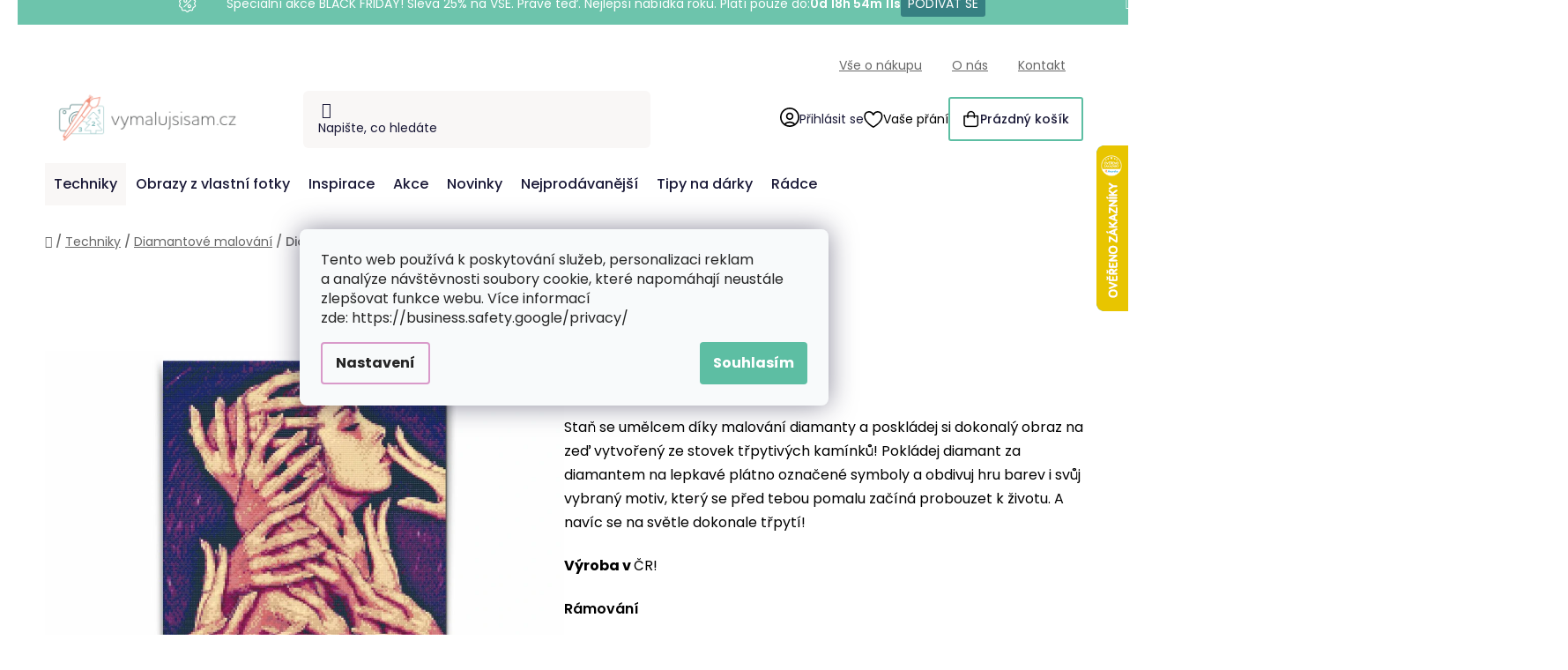

--- FILE ---
content_type: text/html; charset=utf-8
request_url: https://www.vymalujsisam.cz/diamantove-malovani/diamantove-malovani-zena-v-dlanich/
body_size: 44870
content:
<!doctype html><html lang="cs" dir="ltr" class="header-background-light external-fonts-loaded"><head><meta charset="utf-8" /><meta name="viewport" content="width=device-width,initial-scale=1" /><title>Diamantové malování - Žena v dlaních | Vymalujsisam.cz</title><link rel="preconnect" href="https://cdn.myshoptet.com" /><link rel="dns-prefetch" href="https://cdn.myshoptet.com" /><link rel="preload" href="https://cdn.myshoptet.com/prj/dist/master/cms/libs/jquery/jquery-1.11.3.min.js" as="script" /><link href="https://cdn.myshoptet.com/prj/dist/master/cms/templates/frontend_templates/shared/css/font-face/poppins.css" rel="stylesheet"><link href="https://cdn.myshoptet.com/prj/dist/master/shop/dist/font-shoptet-13.css.5d691cfa7dea9a48eb63.css" rel="stylesheet"><script>
dataLayer = [];
dataLayer.push({'shoptet' : {
    "pageType": "productDetail",
    "currency": "CZK",
    "currencyInfo": {
        "decimalSeparator": ",",
        "exchangeRate": 1,
        "priceDecimalPlaces": 0,
        "symbol": "K\u010d",
        "symbolLeft": 0,
        "thousandSeparator": " "
    },
    "language": "cs",
    "projectId": 198521,
    "product": {
        "id": 4117,
        "guid": "a218a936-b617-11eb-bda5-0cc47a6c8f54",
        "hasVariants": true,
        "codes": [
            {
                "code": "DBN\/WOMANINPALMS\/40X50\/W"
            },
            {
                "code": "DBN\/WOMANINPALMS\/40X50\/WO"
            },
            {
                "code": "DBN\/WOMANINPALMS\/60X80\/W"
            },
            {
                "code": "DBN\/WOMANINPALMS\/60X80\/WO"
            },
            {
                "code": "DBN\/WOMANINPALMS\/80X100\/W"
            },
            {
                "code": "DBN\/WOMANINPALMS\/80X100\/WO"
            },
            {
                "code": "DBN\/WOMANINPALMS\/30X40\/WO"
            },
            {
                "code": "DBN\/WOMANINPALMS\/30X40\/W"
            },
            {
                "code": "DBN\/WOMANINPALMS\/30X40\/WW"
            },
            {
                "code": "DBN\/WOMANINPALMS\/40X50\/WW"
            },
            {
                "code": "DBN\/WOMANINPALMS\/30X40\/WPM"
            },
            {
                "code": "DBN\/WOMANINPALMS\/40X50\/WPM"
            },
            {
                "code": "DBN\/WOMANINPALMS\/60X80\/WPM"
            },
            {
                "code": "DBN\/WOMANINPALMS\/80X100\/WPM"
            },
            {
                "code": "DBN\/WOMANINPALMS\/30X40\/COL30\/RNDA\/W"
            },
            {
                "code": "DBN\/WOMANINPALMS\/30X40\/COL30\/RNDA\/WO"
            },
            {
                "code": "DBN\/WOMANINPALMS\/30X40\/COL30\/RNDA\/WPM"
            },
            {
                "code": "DBN\/WOMANINPALMS\/30X40\/COL30\/RNDA\/WW"
            },
            {
                "code": "DBN\/WOMANINPALMS\/40X50\/COL30\/RNDA\/W"
            },
            {
                "code": "DBN\/WOMANINPALMS\/40X50\/COL30\/RNDA\/WO"
            },
            {
                "code": "DBN\/WOMANINPALMS\/40X50\/COL30\/RNDA\/WPM"
            },
            {
                "code": "DBN\/WOMANINPALMS\/40X50\/COL30\/RNDA\/WW"
            },
            {
                "code": "DBN\/WOMANINPALMS\/60X80\/COL30\/RNDA\/W"
            },
            {
                "code": "DBN\/WOMANINPALMS\/60X80\/COL30\/RNDA\/WO"
            },
            {
                "code": "DBN\/WOMANINPALMS\/60X80\/COL30\/RNDA\/WPM"
            },
            {
                "code": "DBN\/WOMANINPALMS\/80X100\/COL30\/RNDA\/W"
            },
            {
                "code": "DBN\/WOMANINPALMS\/80X100\/COL30\/RNDA\/WO"
            },
            {
                "code": "DBN\/WOMANINPALMS\/80X100\/COL30\/RNDA\/WPM"
            },
            {
                "code": "DBN\/WOMANINPALMS\/30X40\/COL30\/SQRA\/W"
            },
            {
                "code": "DBN\/WOMANINPALMS\/30X40\/COL30\/SQRA\/WO"
            },
            {
                "code": "DBN\/WOMANINPALMS\/30X40\/COL30\/SQRA\/WPM"
            },
            {
                "code": "DBN\/WOMANINPALMS\/30X40\/COL30\/SQRA\/WW"
            },
            {
                "code": "DBN\/WOMANINPALMS\/40X50\/COL30\/SQRA\/W"
            },
            {
                "code": "DBN\/WOMANINPALMS\/40X50\/COL30\/SQRA\/WO"
            },
            {
                "code": "DBN\/WOMANINPALMS\/40X50\/COL30\/SQRA\/WPM"
            },
            {
                "code": "DBN\/WOMANINPALMS\/40X50\/COL30\/SQRA\/WW"
            },
            {
                "code": "DBN\/WOMANINPALMS\/60X80\/COL30\/SQRA\/W"
            },
            {
                "code": "DBN\/WOMANINPALMS\/60X80\/COL30\/SQRA\/WO"
            },
            {
                "code": "DBN\/WOMANINPALMS\/60X80\/COL30\/SQRA\/WPM"
            },
            {
                "code": "DBN\/WOMANINPALMS\/80X100\/COL30\/SQRA\/W"
            },
            {
                "code": "DBN\/WOMANINPALMS\/80X100\/COL30\/SQRA\/WO"
            },
            {
                "code": "DBN\/WOMANINPALMS\/80X100\/COL30\/SQRA\/WPM"
            }
        ],
        "name": "Diamantov\u00e9 malov\u00e1n\u00ed - \u017dena v dlan\u00edch",
        "appendix": "",
        "weight": "0",
        "manufacturerGuid": "1EF53329F99067F89AEEDA0BA3DED3EE",
        "currentCategory": "Techniky | Diamantov\u00e9 malov\u00e1n\u00ed",
        "currentCategoryGuid": "2a648227-d7b1-11e0-9a5c-feab5ed617ed",
        "defaultCategory": "Techniky | Diamantov\u00e9 malov\u00e1n\u00ed",
        "defaultCategoryGuid": "2a648227-d7b1-11e0-9a5c-feab5ed617ed",
        "currency": "CZK",
        "priceWithVatMin": 429,
        "priceWithVatMax": 1779
    },
    "stocks": [
        {
            "id": 1,
            "title": "Praha - \u010cakovice",
            "isDeliveryPoint": 1,
            "visibleOnEshop": 1
        },
        {
            "id": "ext",
            "title": "Sklad",
            "isDeliveryPoint": 0,
            "visibleOnEshop": 1
        }
    ],
    "cartInfo": {
        "id": null,
        "freeShipping": false,
        "leftToFreeGift": {
            "formattedPrice": "1 500 K\u010d",
            "priceLeft": 1500
        },
        "freeGift": false,
        "leftToFreeShipping": {
            "priceLeft": 1000,
            "dependOnRegion": 0,
            "formattedPrice": "1 000 K\u010d"
        },
        "discountCoupon": [],
        "getNoBillingShippingPrice": {
            "withoutVat": 0,
            "vat": 0,
            "withVat": 0
        },
        "cartItems": [],
        "taxMode": "ORDINARY"
    },
    "cart": [],
    "customer": {
        "priceRatio": 1,
        "priceListId": 1,
        "groupId": null,
        "registered": false,
        "mainAccount": false
    }
}});
dataLayer.push({'cookie_consent' : {
    "marketing": "denied",
    "analytics": "denied"
}});
document.addEventListener('DOMContentLoaded', function() {
    shoptet.consent.onAccept(function(agreements) {
        if (agreements.length == 0) {
            return;
        }
        dataLayer.push({
            'cookie_consent' : {
                'marketing' : (agreements.includes(shoptet.config.cookiesConsentOptPersonalisation)
                    ? 'granted' : 'denied'),
                'analytics': (agreements.includes(shoptet.config.cookiesConsentOptAnalytics)
                    ? 'granted' : 'denied')
            },
            'event': 'cookie_consent'
        });
    });
});
</script>

<!-- Google Tag Manager -->
<script>(function(w,d,s,l,i){w[l]=w[l]||[];w[l].push({'gtm.start':
new Date().getTime(),event:'gtm.js'});var f=d.getElementsByTagName(s)[0],
j=d.createElement(s),dl=l!='dataLayer'?'&l='+l:'';j.async=true;j.src=
'https://www.googletagmanager.com/gtm.js?id='+i+dl;f.parentNode.insertBefore(j,f);
})(window,document,'script','dataLayer','GTM-547GHHB');</script>
<!-- End Google Tag Manager -->

<meta property="og:type" content="website"><meta property="og:site_name" content="vymalujsisam.cz"><meta property="og:url" content="https://www.vymalujsisam.cz/diamantove-malovani/diamantove-malovani-zena-v-dlanich/"><meta property="og:title" content="Diamantové malování - Žena v dlaních | Vymalujsisam.cz"><meta name="author" content="Vymalujsisam.cz"><meta name="web_author" content="Shoptet.cz"><meta name="dcterms.rightsHolder" content="www.vymalujsisam.cz"><meta name="robots" content="index,follow"><meta property="og:image" content="https://cdn.myshoptet.com/usr/www.vymalujsisam.cz/user/shop/big/4117_diamantove-malovani-zena-v-dlanich.png?6524e42f"><meta property="og:description" content="Malování podle čísel od Vymalujsisam.cz je tou nejlepší volbou.  Diamantové malování - Žena v dlaních na plátně k vybarvení už na vás čeká."><meta name="description" content="Malování podle čísel od Vymalujsisam.cz je tou nejlepší volbou.  Diamantové malování - Žena v dlaních na plátně k vybarvení už na vás čeká."><meta name="google-site-verification" content="B1pY5mGDgGxnr2Ixk-hGwZEcPAGzySf_MmtyGzdhmfE"><meta property="product:price:amount" content="429"><meta property="product:price:currency" content="CZK"><style>:root {--color-primary: #d99aca;--color-primary-h: 314;--color-primary-s: 45%;--color-primary-l: 73%;--color-primary-hover: #8C4250;--color-primary-hover-h: 349;--color-primary-hover-s: 36%;--color-primary-hover-l: 40%;--color-secondary: #5DBEA3;--color-secondary-h: 163;--color-secondary-s: 43%;--color-secondary-l: 55%;--color-secondary-hover: #207274;--color-secondary-hover-h: 181;--color-secondary-hover-s: 57%;--color-secondary-hover-l: 29%;--color-tertiary: #FFA06F;--color-tertiary-h: 20;--color-tertiary-s: 100%;--color-tertiary-l: 72%;--color-tertiary-hover: #ffffff;--color-tertiary-hover-h: 0;--color-tertiary-hover-s: 0%;--color-tertiary-hover-l: 100%;--color-header-background: #ffffff;--template-font: "Poppins";--template-headings-font: "Poppins";--header-background-url: url("[data-uri]");--cookies-notice-background: #F8FAFB;--cookies-notice-color: #252525;--cookies-notice-button-hover: #27263f;--cookies-notice-link-hover: #3b3a5f;--templates-update-management-preview-mode-content: "Náhled aktualizací šablony je aktivní pro váš prohlížeč."}</style>
    
    <link href="https://cdn.myshoptet.com/prj/dist/master/shop/dist/main-13.less.37f5669a6e319a205dd4.css" rel="stylesheet" />
    
    <script>var shoptet = shoptet || {};</script>
    <script src="https://cdn.myshoptet.com/prj/dist/master/shop/dist/main-3g-header.js.b3b3f48cd33902743054.js"></script>
<!-- User include --><!-- api 427(81) html code header -->
<link rel="stylesheet" href="https://cdn.myshoptet.com/usr/api2.dklab.cz/user/documents/_doplnky/instagram/198521/12/198521_12.css" type="text/css" /><style>
        :root {
            --dklab-instagram-header-color: #3F7273;  
            --dklab-instagram-header-background: #DDDDDD;  
            --dklab-instagram-font-weight: 700;
            --dklab-instagram-font-size: 180%;
            --dklab-instagram-logoUrl: url(https://cdn.myshoptet.com/usr/api2.dklab.cz/user/documents/_doplnky/instagram/img/logo-duha.png); 
            --dklab-instagram-logo-size-width: 40px;
            --dklab-instagram-logo-size-height: 40px;                        
            --dklab-instagram-hover-content: "\e902";                        
            --dklab-instagram-padding: 0px;                        
            --dklab-instagram-border-color: #888888;
            
        }
        </style>
<!-- api 428(82) html code header -->
<link rel="stylesheet" href="https://cdn.myshoptet.com/usr/api2.dklab.cz/user/documents/_doplnky/oblibene/198521/15/198521_15.css" type="text/css" /><style>
        :root {
            --dklab-favourites-flag-color: #F2C1B6;
            --dklab-favourites-flag-text-color: #FFFFFF;
            --dklab-favourites-add-text-color: #3F7273;            
            --dklab-favourites-remove-text-color: #F2C1B6;            
            --dklab-favourites-add-text-detail-color: #3F7273;            
            --dklab-favourites-remove-text-detail-color: #F2C1B6;            
            --dklab-favourites-header-icon-color: #F2C1B6;            
            --dklab-favourites-counter-color: #F2C1B6;            
        } </style>
<!-- api 709(355) html code header -->
<script>
  const PWJS = {};
</script>

<script src=https://app.productwidgets.cz/pwjs.js></script>



<!-- api 1004(637) html code header -->
<script>
      window.mehub = window.mehub || {};
      window.mehub.bonus = {
        businessId: '602af106-fcf4-41df-af2b-d7521f1baeb0',
        addonId: 'd446f1be-1ef0-454a-a696-f6fc72b58a5d'
      }
    </script>
    
<!-- api 1012(643) html code header -->
<style data-purpose="gopay-hiding-apple-pay">
	[data-guid="b29bab9f-d6c5-11ef-933c-7e3e2ff30f8d"] {
		display: none
	}
</style>
<!-- api html code header -->
<!-- FV_STUDIO_SCRIPTS_BEGIN -->
<!-- Video.js Lib -->
<script src="https://cdnjs.cloudflare.com/ajax/libs/video.js/8.17.4/video.min.js" integrity="sha512-a0xxvXMNKvm6s+vrkI+bBbrTCzMfuMZ7v1Oc1FFH1kbf5mxNxT+Ysh1V+g8y7Vuv5RhtQ+FGR4IVAwS1VSQBBQ==" crossorigin="anonymous" referrerpolicy="no-referrer"></script>
<link rel="stylesheet" href="https://cdnjs.cloudflare.com/ajax/libs/video.js/8.17.4/video-js.min.css" integrity="sha512-PUekH1zFIQeA2VaIZljiK1mpm3IzLP2JnzMndJSOEEYeQe1wnxSyO6NuBfXMPwaTnW7A5UBgIPHHzbG+betUVg==" crossorigin="anonymous" referrerpolicy="no-referrer" />
<!-- Video.js Lib end -->

<link rel="stylesheet" href="https://cdnjs.cloudflare.com/ajax/libs/Swiper/11.0.5/swiper-bundle.css" integrity="sha512-pmAAV1X4Nh5jA9m+jcvwJXFQvCBi3T17aZ1KWkqXr7g/O2YMvO8rfaa5ETWDuBvRq6fbDjlw4jHL44jNTScaKg==" crossorigin="anonymous" referrerpolicy="no-referrer" />

<link href="https://cdn.myshoptet.com/usr/www.vymalujsisam.cz/user/documents/fv-studio-app-style.min.css?fv-proxy&v=1761806485" rel="stylesheet" />
<!-- FV_STUDIO_SCRIPTS_END -->
<!-- service 427(81) html code header -->
<link rel="stylesheet" href="https://cdn.myshoptet.com/usr/api2.dklab.cz/user/documents/_doplnky/instagram/font/instagramplus.css" type="text/css" />

<!-- service 1004(637) html code header -->
<script src="https://mehub-framework.web.app/main.bundle.js?v=1"></script>
<!-- service 1603(1193) html code header -->
<style>
.mobile .p-thumbnail:not(.highlighted):hover::before {
    opacity: 0 !important;
}
</style>
<!-- service 428(82) html code header -->
<style>
@font-face {
    font-family: 'oblibene';
    src:  url('https://cdn.myshoptet.com/usr/api2.dklab.cz/user/documents/_doplnky/oblibene/font/oblibene.eot?v1');
    src:  url('https://cdn.myshoptet.com/usr/api2.dklab.cz/user/documents/_doplnky/oblibene/font/oblibene.eot?v1#iefix') format('embedded-opentype'),
    url('https://cdn.myshoptet.com/usr/api2.dklab.cz/user/documents/_doplnky/oblibene/font/oblibene.ttf?v1') format('truetype'),
    url('https://cdn.myshoptet.com/usr/api2.dklab.cz/user/documents/_doplnky/oblibene/font/oblibene.woff?v1') format('woff'),
    url('https://cdn.myshoptet.com/usr/api2.dklab.cz/user/documents/_doplnky/oblibene/font/oblibene.svg?v1') format('svg');
    font-weight: normal;
    font-style: normal;
}
</style>
<script>
var dklabFavIndividual;
</script>
<!-- service 708(354) html code header -->
<link href="https://cdn.myshoptet.com/usr/302565.myshoptet.com/user/documents/assets/gifts/fv-studio-app-gifts.css?25.4.29" rel="stylesheet">
<link href="https://cdn.myshoptet.com/usr/302565.myshoptet.com/user/documents/assets/gifts/fv-studio-app-gifts.Disco.css?25.4.29" rel="stylesheet">

<style>
.ordering-process.id--9 [id~=free-gift-wrapper] ul li:hover,
.ordering-process.id--9 [class~=free-gifts-wrapper] ul li:hover,
.content-window.cart-window [class~=free-gifts-wrapper] ul li:hover {
    border-color: #d99aca;
}

.ordering-process.id--9 [id~=free-gift-wrapper] ul li:not(.hidden-colorbox-visible),
.ordering-process.id--9 [class~=free-gifts-wrapper] ul li.active,
.content-window.cart-window [class~=free-gifts-wrapper] ul li.active {
    border-color: #d99aca;
    border-width: 2px;
}

.fvstudio-delivery-info-single-gift {
border-color: #d99aca;
}

</style>
<!-- service 1108(732) html code header -->
<style>
.faq-item label::before{display: none !important;}
.faq-item label + div{display: none;}
.faq-item input:checked + label + div{display: block;padding: 0 20px;}
.faq-item{border: 1px solid #dadada;margin-bottom: 12px;}
.faq-item label{margin: 0 !important;cursor: pointer;padding: 16px 52px 16px 20px !important;width: 100%;color: #222 !important;background-color: #fff;font-size: 20px;position: relative !important;display: inline-block;}
.faq-item:hover{box-shadow: 0 0 10px rgba(0,0,0,0.1);}
.faq-item label::after{content: "\e911" !important;font-family: shoptet !important;right: 20px;position: absolute !important;line-height: 1 !important;font-size: 14px !important;top: 50% !important;margin-top: -8px;-webkit-transform: rotate(180deg) !important;transform: rotate(180deg) !important;background: none !important;color: #222 !important;left: auto !important;}
.faq-item input:checked + label::after{-webkit-transform: rotate(0deg) !important;transform: rotate(0deg) !important;}
.faq-item:not(.not-last){margin-bottom: 12px;}
.faq-item input{display: none;}

body.template-04 .faq-item label::after {content: "\e620" !important;}
</style>
<!-- project html code header -->
<link rel="stylesheet" href="https://www.vymalujsisam.cz/user/documents/upload/ikonky-doprava/tabulka.css?v=" />
<link rel="stylesheet" href="https://www.vymalujsisam.cz/user/documents/upload/own_css/chatgptcss.css?v=" />
<link rel="stylesheet" href="https://www.vymalujsisam.cz/user/documents/upload/own_css/chatgptimagecss.css?v=" />
<link rel="stylesheet" href="https://www.vymalujsisam.cz/user/documents/upload/own_css/chatgptvideocss.css?v=" />
<!--<link rel="stylesheet" href="https://cdn.jsdelivr.net/npm/swiper@10/swiper-bundle.min.css"/>-->

<link rel="stylesheet" href="https://unpkg.com/img-comparison-slider@7/dist/styles.css?v=001"/>
<!--link href="https://www.vymalujsisam.cz/user/documents/style.css?v=fv-proxy&v=1.99&v=" rel="stylesheet" /-->

<!-- <link href="https://cdn.myshoptet.com/usr/www.vymalujsisam.cz/user/documents/fv-studio-app-style.min.css?v=fv-proxy&v=1.126&v=" rel="stylesheet" /> -->
<script src="https://fvstudio.myshoptet.com/user/documents/addons/shop-editor/198521.cs.js?v=1.01"></script>
<script src="https://cdn.fvstudio.cz/editor/vymalujsisam/editor.js?v=3.93"></script> 

<script>
const fvHPsliderLinks = [
  { title: "Zobrazit více", url: "/novinky/" },
  { title: "Zobrazit více", url: "/akce/" },
];

 //shoptet.cookie.create('debugTimestamp', 1, {days: 1});
</script>

<style>
  body{
    opacity: 0
  }
</style>
<script type="text/javascript">
    (function(c,l,a,r,i,t,y){
        c[a]=c[a]||function(){(c[a].q=c[a].q||[]).push(arguments)};
        t=l.createElement(r);t.async=1;t.src="https://www.clarity.ms/tag/"+i;
        y=l.getElementsByTagName(r)[0];y.parentNode.insertBefore(t,y);
    })(window, document, "clarity", "script", "g5agoxnka7");
</script>
<!-- /User include --><link rel="shortcut icon" href="/favicon.ico" type="image/x-icon" /><link rel="canonical" href="https://www.vymalujsisam.cz/diamantove-malovani/diamantove-malovani-zena-v-dlanich/" />    <script>
        var _hwq = _hwq || [];
        _hwq.push(['setKey', '3F23AE65029E61E2A96C0750BDA7DF70']);
        _hwq.push(['setTopPos', '100']);
        _hwq.push(['showWidget', '22']);
        (function() {
            var ho = document.createElement('script');
            ho.src = 'https://cz.im9.cz/direct/i/gjs.php?n=wdgt&sak=3F23AE65029E61E2A96C0750BDA7DF70';
            var s = document.getElementsByTagName('script')[0]; s.parentNode.insertBefore(ho, s);
        })();
    </script>
<script>!function(){var t={9196:function(){!function(){var t=/\[object (Boolean|Number|String|Function|Array|Date|RegExp)\]/;function r(r){return null==r?String(r):(r=t.exec(Object.prototype.toString.call(Object(r))))?r[1].toLowerCase():"object"}function n(t,r){return Object.prototype.hasOwnProperty.call(Object(t),r)}function e(t){if(!t||"object"!=r(t)||t.nodeType||t==t.window)return!1;try{if(t.constructor&&!n(t,"constructor")&&!n(t.constructor.prototype,"isPrototypeOf"))return!1}catch(t){return!1}for(var e in t);return void 0===e||n(t,e)}function o(t,r,n){this.b=t,this.f=r||function(){},this.d=!1,this.a={},this.c=[],this.e=function(t){return{set:function(r,n){u(c(r,n),t.a)},get:function(r){return t.get(r)}}}(this),i(this,t,!n);var e=t.push,o=this;t.push=function(){var r=[].slice.call(arguments,0),n=e.apply(t,r);return i(o,r),n}}function i(t,n,o){for(t.c.push.apply(t.c,n);!1===t.d&&0<t.c.length;){if("array"==r(n=t.c.shift()))t:{var i=n,a=t.a;if("string"==r(i[0])){for(var f=i[0].split("."),s=f.pop(),p=(i=i.slice(1),0);p<f.length;p++){if(void 0===a[f[p]])break t;a=a[f[p]]}try{a[s].apply(a,i)}catch(t){}}}else if("function"==typeof n)try{n.call(t.e)}catch(t){}else{if(!e(n))continue;for(var l in n)u(c(l,n[l]),t.a)}o||(t.d=!0,t.f(t.a,n),t.d=!1)}}function c(t,r){for(var n={},e=n,o=t.split("."),i=0;i<o.length-1;i++)e=e[o[i]]={};return e[o[o.length-1]]=r,n}function u(t,o){for(var i in t)if(n(t,i)){var c=t[i];"array"==r(c)?("array"==r(o[i])||(o[i]=[]),u(c,o[i])):e(c)?(e(o[i])||(o[i]={}),u(c,o[i])):o[i]=c}}window.DataLayerHelper=o,o.prototype.get=function(t){var r=this.a;t=t.split(".");for(var n=0;n<t.length;n++){if(void 0===r[t[n]])return;r=r[t[n]]}return r},o.prototype.flatten=function(){this.b.splice(0,this.b.length),this.b[0]={},u(this.a,this.b[0])}}()}},r={};function n(e){var o=r[e];if(void 0!==o)return o.exports;var i=r[e]={exports:{}};return t[e](i,i.exports,n),i.exports}n.n=function(t){var r=t&&t.__esModule?function(){return t.default}:function(){return t};return n.d(r,{a:r}),r},n.d=function(t,r){for(var e in r)n.o(r,e)&&!n.o(t,e)&&Object.defineProperty(t,e,{enumerable:!0,get:r[e]})},n.o=function(t,r){return Object.prototype.hasOwnProperty.call(t,r)},function(){"use strict";n(9196)}()}();</script>    <!-- Global site tag (gtag.js) - Google Analytics -->
    <script async src="https://www.googletagmanager.com/gtag/js?id=G-6CZBK3DF6Q"></script>
    <script>
        
        window.dataLayer = window.dataLayer || [];
        function gtag(){dataLayer.push(arguments);}
        

                    console.debug('default consent data');

            gtag('consent', 'default', {"ad_storage":"denied","analytics_storage":"denied","ad_user_data":"denied","ad_personalization":"denied","wait_for_update":500});
            dataLayer.push({
                'event': 'default_consent'
            });
        
        gtag('js', new Date());

                gtag('config', 'UA-135370295-1', { 'groups': "UA" });
        
                gtag('config', 'G-6CZBK3DF6Q', {"groups":"GA4","send_page_view":false,"content_group":"productDetail","currency":"CZK","page_language":"cs"});
        
                gtag('config', 'AW-579775038', {"allow_enhanced_conversions":true});
        
        
        
        
        
                    gtag('event', 'page_view', {"send_to":"GA4","page_language":"cs","content_group":"productDetail","currency":"CZK"});
        
                gtag('set', 'currency', 'CZK');

        gtag('event', 'view_item', {
            "send_to": "UA",
            "items": [
                {
                    "id": "DBN\/WOMANINPALMS\/30X40\/COL30\/RNDA\/WO",
                    "name": "Diamantov\u00e9 malov\u00e1n\u00ed - \u017dena v dlan\u00edch",
                    "category": "Techniky \/ Diamantov\u00e9 malov\u00e1n\u00ed",
                                        "brand": "Vymalujsisam.cz",
                                                            "variant": "R\u00e1mov\u00e1n\u00ed: Pouze srolovan\u00e9 pl\u00e1tno, Diamanty: Kulat\u00e9, Velikost: 30x40cm",
                                        "price": 355
                }
            ]
        });
        
        
        
        
        
                    gtag('event', 'view_item', {"send_to":"GA4","page_language":"cs","content_group":"productDetail","value":355,"currency":"CZK","items":[{"item_id":"DBN\/WOMANINPALMS\/30X40\/COL30\/RNDA\/WO","item_name":"Diamantov\u00e9 malov\u00e1n\u00ed - \u017dena v dlan\u00edch","item_brand":"Vymalujsisam.cz","item_category":"Techniky","item_category2":"Diamantov\u00e9 malov\u00e1n\u00ed","item_variant":"DBN\/WOMANINPALMS\/30X40\/COL30\/RNDA\/WO~R\u00e1mov\u00e1n\u00ed: Pouze srolovan\u00e9 pl\u00e1tno, Diamanty: Kulat\u00e9, Velikost: 30x40cm","price":355,"quantity":1,"index":0}]});
        
        
        
        
        
        
        
        document.addEventListener('DOMContentLoaded', function() {
            if (typeof shoptet.tracking !== 'undefined') {
                for (var id in shoptet.tracking.bannersList) {
                    gtag('event', 'view_promotion', {
                        "send_to": "UA",
                        "promotions": [
                            {
                                "id": shoptet.tracking.bannersList[id].id,
                                "name": shoptet.tracking.bannersList[id].name,
                                "position": shoptet.tracking.bannersList[id].position
                            }
                        ]
                    });
                }
            }

            shoptet.consent.onAccept(function(agreements) {
                if (agreements.length !== 0) {
                    console.debug('gtag consent accept');
                    var gtagConsentPayload =  {
                        'ad_storage': agreements.includes(shoptet.config.cookiesConsentOptPersonalisation)
                            ? 'granted' : 'denied',
                        'analytics_storage': agreements.includes(shoptet.config.cookiesConsentOptAnalytics)
                            ? 'granted' : 'denied',
                                                                                                'ad_user_data': agreements.includes(shoptet.config.cookiesConsentOptPersonalisation)
                            ? 'granted' : 'denied',
                        'ad_personalization': agreements.includes(shoptet.config.cookiesConsentOptPersonalisation)
                            ? 'granted' : 'denied',
                        };
                    console.debug('update consent data', gtagConsentPayload);
                    gtag('consent', 'update', gtagConsentPayload);
                    dataLayer.push(
                        { 'event': 'update_consent' }
                    );
                }
            });
        });
    </script>
<script>
    (function(t, r, a, c, k, i, n, g) { t['ROIDataObject'] = k;
    t[k]=t[k]||function(){ (t[k].q=t[k].q||[]).push(arguments) },t[k].c=i;n=r.createElement(a),
    g=r.getElementsByTagName(a)[0];n.async=1;n.src=c;g.parentNode.insertBefore(n,g)
    })(window, document, 'script', '//www.heureka.cz/ocm/sdk.js?source=shoptet&version=2&page=product_detail', 'heureka', 'cz');

    heureka('set_user_consent', 0);
</script>
</head><body class="desktop id-674 in-diamantove-malovani template-13 type-product type-detail one-column-body columns-4 smart-labels-active ums_a11y_category_page--on ums_discussion_rating_forms--off ums_a11y_pagination--on mobile-header-version-0"><noscript>
    <style>
        #header {
            padding-top: 0;
            position: relative !important;
            top: 0;
        }
        .header-navigation {
            position: relative !important;
        }
        .overall-wrapper {
            margin: 0 !important;
        }
        body:not(.ready) {
            visibility: visible !important;
        }
    </style>
    <div class="no-javascript">
        <div class="no-javascript__title">Musíte změnit nastavení vašeho prohlížeče</div>
        <div class="no-javascript__text">Podívejte se na: <a href="https://www.google.com/support/bin/answer.py?answer=23852">Jak povolit JavaScript ve vašem prohlížeči</a>.</div>
        <div class="no-javascript__text">Pokud používáte software na blokování reklam, může být nutné povolit JavaScript z této stránky.</div>
        <div class="no-javascript__text">Děkujeme.</div>
    </div>
</noscript>

        <div id="fb-root"></div>
        <script>
            window.fbAsyncInit = function() {
                FB.init({
//                    appId            : 'your-app-id',
                    autoLogAppEvents : true,
                    xfbml            : true,
                    version          : 'v19.0'
                });
            };
        </script>
        <script async defer crossorigin="anonymous" src="https://connect.facebook.net/cs_CZ/sdk.js"></script>
<!-- Google Tag Manager (noscript) -->
<noscript><iframe src="https://www.googletagmanager.com/ns.html?id=GTM-547GHHB"
height="0" width="0" style="display:none;visibility:hidden"></iframe></noscript>
<!-- End Google Tag Manager (noscript) -->

    <div class="siteCookies siteCookies--center siteCookies--light js-siteCookies" role="dialog" data-testid="cookiesPopup" data-nosnippet>
        <div class="siteCookies__form">
            <div class="siteCookies__content">
                <div class="siteCookies__text">
                    <span>Tento web používá k poskytování služeb, personalizaci reklam a analýze návštěvnosti soubory cookie, které napomáhají neustále zlepšovat funkce webu. Více informací zde: https://business.safety.google/privacy/</span>
                </div>
                <p class="siteCookies__links">
                    <button class="siteCookies__link js-cookies-settings" aria-label="Nastavení cookies" data-testid="cookiesSettings">Nastavení</button>
                </p>
            </div>
            <div class="siteCookies__buttonWrap">
                                <button class="siteCookies__button js-cookiesConsentSubmit" value="all" aria-label="Přijmout cookies" data-testid="buttonCookiesAccept">Souhlasím</button>
            </div>
        </div>
        <script>
            document.addEventListener("DOMContentLoaded", () => {
                const siteCookies = document.querySelector('.js-siteCookies');
                document.addEventListener("scroll", shoptet.common.throttle(() => {
                    const st = document.documentElement.scrollTop;
                    if (st > 1) {
                        siteCookies.classList.add('siteCookies--scrolled');
                    } else {
                        siteCookies.classList.remove('siteCookies--scrolled');
                    }
                }, 100));
            });
        </script>
    </div>
<a href="#content" class="skip-link sr-only">Přejít na obsah</a><div class="overall-wrapper"><div class="site-msg information"><div class="container"><div class="text">&nbsp;</div><div class="close js-close-information-msg"></div></div></div><div class="user-action"><div class="container"><div class="user-action-in"><div class="user-action-login popup-widget login-widget"><div class="popup-widget-inner"><h2>Přihlášení k vašemu účtu</h2><div id="customerLogin"><form action="/action/Customer/Login/" method="post" id="formLoginIncluded" class="csrf-enabled" data-testid="formLogin"><input type="hidden" name="referer" value="" /><div class="form-group"><div class="input-wrapper email js-validated-element-wrapper no-label"><input type="email" name="email" class="form-control" placeholder="E-mailová adresa (např. jan@novak.cz)" data-testid="inputEmail" autocomplete="email" required /></div></div><div class="form-group"><div class="input-wrapper password js-validated-element-wrapper no-label"><input type="password" name="password" class="form-control" placeholder="Heslo" data-testid="inputPassword" autocomplete="current-password" required /><span class="no-display">Nemůžete vyplnit toto pole</span><input type="text" name="surname" value="" class="no-display" /></div></div><div class="form-group"><div class="login-wrapper"><button type="submit" class="btn btn-secondary btn-text btn-login" data-testid="buttonSubmit">Přihlásit se</button><div class="password-helper"><a href="/registrace/" data-testid="signup" rel="nofollow">Nová registrace</a><a href="/klient/zapomenute-heslo/" rel="nofollow">Zapomenuté heslo</a></div></div></div></form>
</div></div></div>
    <div id="cart-widget" class="user-action-cart popup-widget cart-widget loader-wrapper" data-testid="popupCartWidget" role="dialog" aria-hidden="true">
        <div class="popup-widget-inner cart-widget-inner place-cart-here">
            <div class="loader-overlay">
                <div class="loader"></div>
            </div>
        </div>
    </div>
</div>
</div></div><div class="top-navigation-bar" data-testid="topNavigationBar">

    <div class="container">

                            <div class="top-navigation-menu">
                <ul class="top-navigation-bar-menu">
                                            <li class="top-navigation-menu-item-2481">
                            <a href="/vse-o-nakupu/" title="Vše o nákupu">Vše o nákupu</a>
                        </li>
                                            <li class="top-navigation-menu-item-2100">
                            <a href="/o-nas/" title="O nás">O nás</a>
                        </li>
                                            <li class="top-navigation-menu-item-2469">
                            <a href="/kontakt/" title="Kontakt">Kontakt</a>
                        </li>
                                    </ul>
                <div class="top-navigation-menu-trigger">Více</div>
                <ul class="top-navigation-bar-menu-helper"></ul>
            </div>
        
        <div class="top-navigation-tools">
                        <a href="/login/?backTo=%2Fdiamantove-malovani%2Fdiamantove-malovani-zena-v-dlanich%2F" class="top-nav-button top-nav-button-login primary login toggle-window" data-target="login" data-testid="signin" rel="nofollow"><span>Přihlášení</span></a><a href="/registrace/" data-testid="headerSignup">Registrace</a>        </div>

    </div>

</div>
<header id="header">
        <div class="header-top">
            <div class="container navigation-wrapper header-top-wrapper">
                <div class="site-name"><a href="/" data-testid="linkWebsiteLogo"><img src="https://cdn.myshoptet.com/usr/www.vymalujsisam.cz/user/logos/cz-kombi-vymalujsisam-web-barevne-pure.png" alt="Vymalujsisam.cz" fetchpriority="low" /></a></div>                <div class="search" itemscope itemtype="https://schema.org/WebSite">
                    <meta itemprop="headline" content="Diamantové malování"/><meta itemprop="url" content="https://www.vymalujsisam.cz"/><meta itemprop="text" content="Malování podle čísel od Vymalujsisam.cz je tou nejlepší volbou. Diamantové malování - Žena v dlaních na plátně k vybarvení už na vás čeká."/>                    <form action="/action/ProductSearch/prepareString/" method="post"
    id="formSearchForm" class="search-form compact-form js-search-main"
    itemprop="potentialAction" itemscope itemtype="https://schema.org/SearchAction" data-testid="searchForm">
    <fieldset>
        <meta itemprop="target"
            content="https://www.vymalujsisam.cz/vyhledavani/?string={string}"/>
        <input type="hidden" name="language" value="cs"/>
        
            
    <span class="search-input-icon" aria-hidden="true"></span>

<input
    type="search"
    name="string"
        class="query-input form-control search-input js-search-input"
    placeholder="Napište, co hledáte"
    autocomplete="off"
    required
    itemprop="query-input"
    aria-label="Hledat"
    data-testid="searchInput"
>
            <button type="submit" class="btn btn-default search-button" data-testid="searchBtn">Hledat</button>
        
    </fieldset>
</form>
                </div>
                <div class="navigation-buttons">
                    <a href="#" class="toggle-window" data-target="search" data-testid="linkSearchIcon"><span class="sr-only">Hledat</span></a>
                        
    <a href="/kosik/" class="btn btn-icon toggle-window cart-count" data-target="cart" data-hover="true" data-redirect="true" data-testid="headerCart" rel="nofollow" aria-haspopup="dialog" aria-expanded="false" aria-controls="cart-widget">
        
                <span class="sr-only">Nákupní košík</span>
        
            <span class="cart-price visible-lg-inline-block" data-testid="headerCartPrice">
                                    Prázdný košík                            </span>
        
    
            </a>
                    <a href="#" class="toggle-window" data-target="navigation" data-testid="hamburgerMenu"></a>
                </div>
            </div>
        </div>
        <div class="header-bottom">
            <div class="container navigation-wrapper header-bottom-wrapper js-navigation-container">
                <nav id="navigation" aria-label="Hlavní menu" data-collapsible="true"><div class="navigation-in menu"><ul class="menu-level-1" role="menubar" data-testid="headerMenuItems"><li class="menu-item-2499 ext" role="none"><a href="/techniky/" data-testid="headerMenuItem" role="menuitem" aria-haspopup="true" aria-expanded="false"><b>Techniky</b><span class="submenu-arrow"></span></a><ul class="menu-level-2" aria-label="Techniky" tabindex="-1" role="menu"><li class="menu-item-673 has-third-level" role="none"><a href="/malovani-podle-cisel/" class="menu-image" data-testid="headerMenuItem" tabindex="-1" aria-hidden="true"><img src="data:image/svg+xml,%3Csvg%20width%3D%22140%22%20height%3D%22100%22%20xmlns%3D%22http%3A%2F%2Fwww.w3.org%2F2000%2Fsvg%22%3E%3C%2Fsvg%3E" alt="" aria-hidden="true" width="140" height="100"  data-src="https://cdn.myshoptet.com/usr/www.vymalujsisam.cz/user/categories/thumb/pbn.png" fetchpriority="low" /></a><div><a href="/malovani-podle-cisel/" data-testid="headerMenuItem" role="menuitem"><span>Malování podle čísel</span></a>
                                                    <ul class="menu-level-3" role="menu">
                                                                    <li class="menu-item-675" role="none">
                                        <a href="/malovani-podle-cisel-vlastni-fotka/" data-testid="headerMenuItem" role="menuitem">
                                            Vymaluj si svoji fotku</a>,                                    </li>
                                                                    <li class="menu-item-704" role="none">
                                        <a href="/nase-motivy/" data-testid="headerMenuItem" role="menuitem">
                                            Naše motivy</a>,                                    </li>
                                                                    <li class="menu-item-1887" role="none">
                                        <a href="/malovani-podle-cisel-vicedilne-motivy-2/" data-testid="headerMenuItem" role="menuitem">
                                            Vícedílné motivy</a>,                                    </li>
                                                                    <li class="menu-item-2135" role="none">
                                        <a href="/malovani-podle-cisel-prislusenstvi-k-malovani/" data-testid="headerMenuItem" role="menuitem">
                                            Příslušenství k malování</a>                                    </li>
                                                            </ul>
                        </div></li><li class="menu-item-674 has-third-level active" role="none"><a href="/diamantove-malovani/" class="menu-image" data-testid="headerMenuItem" tabindex="-1" aria-hidden="true"><img src="data:image/svg+xml,%3Csvg%20width%3D%22140%22%20height%3D%22100%22%20xmlns%3D%22http%3A%2F%2Fwww.w3.org%2F2000%2Fsvg%22%3E%3C%2Fsvg%3E" alt="" aria-hidden="true" width="140" height="100"  data-src="https://cdn.myshoptet.com/usr/www.vymalujsisam.cz/user/categories/thumb/dbn_category_photo.jpg" fetchpriority="low" /></a><div><a href="/diamantove-malovani/" data-testid="headerMenuItem" role="menuitem"><span>Diamantové malování</span></a>
                                                    <ul class="menu-level-3" role="menu">
                                                                    <li class="menu-item-678" role="none">
                                        <a href="/diamantove-malovani-vlastni-fotka/" data-testid="headerMenuItem" role="menuitem">
                                            Vydiamantuj si svoji fotku</a>,                                    </li>
                                                                    <li class="menu-item-679" role="none">
                                        <a href="/nase-motivy-diamantovani/" data-testid="headerMenuItem" role="menuitem">
                                            Naše motivy</a>,                                    </li>
                                                                    <li class="menu-item-1884" role="none">
                                        <a href="/diamantove-malovani-vicedilne-motivy-2/" data-testid="headerMenuItem" role="menuitem">
                                            Vícedílné motivy</a>,                                    </li>
                                                                    <li class="menu-item-1054" role="none">
                                        <a href="/diamantove-samolepky/" data-testid="headerMenuItem" role="menuitem">
                                            Diamantové samolepky</a>,                                    </li>
                                                                    <li class="menu-item-1681" role="none">
                                        <a href="/diamantove-dekorace/" data-testid="headerMenuItem" role="menuitem">
                                            Diamantové dekorace</a>,                                    </li>
                                                                    <li class="menu-item-985" role="none">
                                        <a href="/prislusenstvi-pro-diamantove-malovani/" data-testid="headerMenuItem" role="menuitem">
                                            Příslušenství k diamantovačkám</a>                                    </li>
                                                            </ul>
                        </div></li><li class="menu-item-1561 has-third-level" role="none"><a href="/teckovani/" class="menu-image" data-testid="headerMenuItem" tabindex="-1" aria-hidden="true"><img src="data:image/svg+xml,%3Csvg%20width%3D%22140%22%20height%3D%22100%22%20xmlns%3D%22http%3A%2F%2Fwww.w3.org%2F2000%2Fsvg%22%3E%3C%2Fsvg%3E" alt="" aria-hidden="true" width="140" height="100"  data-src="https://cdn.myshoptet.com/usr/www.vymalujsisam.cz/user/categories/thumb/vymalujsisam_1.jpg" fetchpriority="low" /></a><div><a href="/teckovani/" data-testid="headerMenuItem" role="menuitem"><span>Tečkování</span></a>
                                                    <ul class="menu-level-3" role="menu">
                                                                    <li class="menu-item-1564" role="none">
                                        <a href="/teckovani-vlastni-fotka/" data-testid="headerMenuItem" role="menuitem">
                                            Vytečkuj si svoji fotku</a>,                                    </li>
                                                                    <li class="menu-item-1567" role="none">
                                        <a href="/nase-motivy-teckovani/" data-testid="headerMenuItem" role="menuitem">
                                            Naše motivy na tečkování</a>,                                    </li>
                                                                    <li class="menu-item-1609" role="none">
                                        <a href="/prislusenstvi-k-teckovackam/" data-testid="headerMenuItem" role="menuitem">
                                            Příslušenství k tečkovačkám</a>,                                    </li>
                                                                    <li class="menu-item-2132" role="none">
                                        <a href="/teckovani-vicedilne-motivy/" data-testid="headerMenuItem" role="menuitem">
                                            Vícedílné motivy</a>                                    </li>
                                                            </ul>
                        </div></li><li class="menu-item-1806 has-third-level" role="none"><a href="/zazehlovaci-koralky/" class="menu-image" data-testid="headerMenuItem" tabindex="-1" aria-hidden="true"><img src="data:image/svg+xml,%3Csvg%20width%3D%22140%22%20height%3D%22100%22%20xmlns%3D%22http%3A%2F%2Fwww.w3.org%2F2000%2Fsvg%22%3E%3C%2Fsvg%3E" alt="" aria-hidden="true" width="140" height="100"  data-src="https://cdn.myshoptet.com/usr/www.vymalujsisam.cz/user/categories/thumb/pix_category_photo.jpg" fetchpriority="low" /></a><div><a href="/zazehlovaci-koralky/" data-testid="headerMenuItem" role="menuitem"><span>Zažehlovací korálky</span></a>
                                                    <ul class="menu-level-3" role="menu">
                                                                    <li class="menu-item-1809" role="none">
                                        <a href="/poskladej-si-svoji-fotku-ze-zazehlovacich-koralku/" data-testid="headerMenuItem" role="menuitem">
                                            Poskládej si svoji fotku</a>,                                    </li>
                                                                    <li class="menu-item-1812" role="none">
                                        <a href="/nase-motivy-pro-zazehlovaci-koralky/" data-testid="headerMenuItem" role="menuitem">
                                            Naše motivy pro zažehlovačky</a>,                                    </li>
                                                                    <li class="menu-item-2082" role="none">
                                        <a href="/prislusenstvi-pro-zazehlovaci-koralky/" data-testid="headerMenuItem" role="menuitem">
                                            Zažehlovačky - příslušenství</a>                                    </li>
                                                            </ul>
                        </div></li></ul></li>
<li class="menu-item-1291" role="none"><a href="/obrazy-z-vlastni-fotky/" data-testid="headerMenuItem" role="menuitem" aria-expanded="false"><b>Obrazy z vlastní fotky</b></a></li>
<li class="menu-item-2466" role="none"><a href="/inspirace/" data-testid="headerMenuItem" role="menuitem" aria-expanded="false"><b>Inspirace</b></a></li>
<li class="menu-item-1695" role="none"><a href="/akce/" data-testid="headerMenuItem" role="menuitem" aria-expanded="false"><b>Akce</b></a></li>
<li class="menu-item-2502" role="none"><a href="/novinky/" data-testid="headerMenuItem" role="menuitem" aria-expanded="false"><b>Novinky</b></a></li>
<li class="menu-item-1675" role="none"><a href="/nejprodavanejsi/" data-testid="headerMenuItem" role="menuitem" aria-expanded="false"><b>Nejprodávanější</b></a></li>
<li class="menu-item-2475" role="none"><a href="/tipy-na-darky/" data-testid="headerMenuItem" role="menuitem" aria-expanded="false"><b>Tipy na dárky</b></a></li>
<li class="menu-item-2472" role="none"><a href="/kreativni-pruvodce/" data-testid="headerMenuItem" role="menuitem" aria-expanded="false"><b>Rádce</b></a></li>
<li class="appended-category menu-item-1707" role="none"><a href="/malujeme-cesko/"><b>Malujeme Česko</b></a></li><li class="appended-category menu-item-809 ext" role="none"><a href="/vytvarne-potreby/"><b>Výtvarné potřeby</b><span class="submenu-arrow" role="menuitem"></span></a><ul class="menu-level-2 menu-level-2-appended" role="menu"><li class="menu-item-815" role="none"><a href="/malirske-stetce/" data-testid="headerMenuItem" role="menuitem"><span>Malířské štětce</span></a></li><li class="menu-item-812" role="none"><a href="/malirske-stojany/" data-testid="headerMenuItem" role="menuitem"><span>Malířské stojany</span></a></li><li class="menu-item-818" role="none"><a href="/ostatni/" data-testid="headerMenuItem" role="menuitem"><span>Laky, čističe, ostatní</span></a></li><li class="menu-item-914" role="none"><a href="/malirske-sady/" data-testid="headerMenuItem" role="menuitem"><span>Malířské sady</span></a></li><li class="menu-item-1704" role="none"><a href="/drevene-vyrezy-k-malovani/" data-testid="headerMenuItem" role="menuitem"><span>Dřevěné výřezy k malování</span></a></li></ul></li><li class="appended-category menu-item-1824 ext" role="none"><a href="/vicedilne-motivy/"><b>Vícedílné motivy</b><span class="submenu-arrow" role="menuitem"></span></a><ul class="menu-level-2 menu-level-2-appended" role="menu"><li class="menu-item-1839" role="none"><a href="/malovani-podle-cisel-vicedilne-motivy/" data-testid="headerMenuItem" role="menuitem"><span>Malování podle čísel</span></a></li><li class="menu-item-1836" role="none"><a href="/diamantove-malovani-vicedilne-motivy/" data-testid="headerMenuItem" role="menuitem"><span>Diamantové malování</span></a></li><li class="menu-item-2136" role="none"><a href="/teckovani-2/" data-testid="headerMenuItem" role="menuitem"><span>Tečkování</span></a></li></ul></li><li class="appended-category menu-item-1698" role="none"><a href="/vyprodej/"><b>Výprodej</b></a></li><li class="appended-category menu-item-899" role="none"><a href="/darkove-sady/"><b>Vouchery</b></a></li></ul></div><span class="navigation-close"></span></nav><div class="menu-helper" data-testid="hamburgerMenu"><span>Více</span></div>
            </div>
        </div>
    </header><!-- / header -->


<div id="content-wrapper" class="container content-wrapper">
    
                                <div class="breadcrumbs navigation-home-icon-wrapper" itemscope itemtype="https://schema.org/BreadcrumbList">
                                                                            <span id="navigation-first" data-basetitle="Vymalujsisam.cz" itemprop="itemListElement" itemscope itemtype="https://schema.org/ListItem">
                <a href="/" itemprop="item" class="navigation-home-icon"><span class="sr-only" itemprop="name">Domů</span></a>
                <span class="navigation-bullet">/</span>
                <meta itemprop="position" content="1" />
            </span>
                                <span id="navigation-1" itemprop="itemListElement" itemscope itemtype="https://schema.org/ListItem">
                <a href="/techniky/" itemprop="item" data-testid="breadcrumbsSecondLevel"><span itemprop="name">Techniky</span></a>
                <span class="navigation-bullet">/</span>
                <meta itemprop="position" content="2" />
            </span>
                                <span id="navigation-2" itemprop="itemListElement" itemscope itemtype="https://schema.org/ListItem">
                <a href="/diamantove-malovani/" itemprop="item" data-testid="breadcrumbsSecondLevel"><span itemprop="name">Diamantové malování</span></a>
                <span class="navigation-bullet">/</span>
                <meta itemprop="position" content="3" />
            </span>
                                            <span id="navigation-3" itemprop="itemListElement" itemscope itemtype="https://schema.org/ListItem" data-testid="breadcrumbsLastLevel">
                <meta itemprop="item" content="https://www.vymalujsisam.cz/diamantove-malovani/diamantove-malovani-zena-v-dlanich/" />
                <meta itemprop="position" content="4" />
                <span itemprop="name" data-title="Diamantové malování - Žena v dlaních">Diamantové malování - Žena v dlaních <span class="appendix"></span></span>
            </span>
            </div>
            
    <div class="content-wrapper-in">
                <main id="content" class="content wide">
                                                        <script>
            
            var shoptet = shoptet || {};
            shoptet.variantsUnavailable = shoptet.variantsUnavailable || {};
            
            shoptet.variantsUnavailable.availableVariantsResource = ["126-3237-16-2398-5-16","126-3237-16-2398-5-22","126-3237-16-2398-5-94","126-3237-16-2398-5-103","126-3240-16-2398-5-16","126-3240-16-2398-5-22","126-3240-16-2398-5-94","126-3240-16-2398-5-103","126-3237-16-2401-5-16","126-3237-16-2401-5-22","126-3237-16-2401-5-94","126-3237-16-2401-5-103","126-3240-16-2401-5-16","126-3240-16-2401-5-22","126-3240-16-2401-5-94","126-3240-16-2401-5-103","126-3237-16-2862-5-16","126-3237-16-2862-5-22","126-3240-16-2862-5-16","126-3240-16-2862-5-22","126-3237-16-2882-5-16","126-3237-16-2882-5-22","126-3237-16-2882-5-94","126-3237-16-2882-5-103","126-3240-16-2882-5-16","126-3240-16-2882-5-22","126-3240-16-2882-5-94","126-3240-16-2882-5-103"]
        </script>
                                                                                                                                                                                                                                                                                                                                                                                                                                                                                                                                                                                                                                                                                                                                                                                                                            
<div class="p-detail" itemscope itemtype="https://schema.org/Product">

    
    <meta itemprop="name" content="Diamantové malování - Žena v dlaních" />
    <meta itemprop="category" content="Úvodní stránka &gt; Techniky &gt; Diamantové malování &gt; Diamantové malování - Žena v dlaních" />
    <meta itemprop="url" content="https://www.vymalujsisam.cz/diamantove-malovani/diamantove-malovani-zena-v-dlanich/" />
    <meta itemprop="image" content="https://cdn.myshoptet.com/usr/www.vymalujsisam.cz/user/shop/big/4117_diamantove-malovani-zena-v-dlanich.png?6524e42f" />
            <meta itemprop="description" content="
Staň se umělcem díky malování diamanty a poskládej si dokonalý obraz na zeď vytvořený ze stovek třpytivých kamínků! Pokládej diamant za diamantem na lepkavé plátno označené symboly a obdivuj hru barev i svůj vybraný motiv, který se před tebou pomalu začíná probouzet k&amp;nbsp;životu. A navíc se na světle dokonale třpytí!
Výroba v&amp;nbsp;ČR!" />
                <span class="js-hidden" itemprop="manufacturer" itemscope itemtype="https://schema.org/Organization">
            <meta itemprop="name" content="Vymalujsisam.cz" />
        </span>
        <span class="js-hidden" itemprop="brand" itemscope itemtype="https://schema.org/Brand">
            <meta itemprop="name" content="Vymalujsisam.cz" />
        </span>
                            <meta itemprop="gtin13" content="8596606061054" />                    <meta itemprop="gtin13" content="8596606061061" />                                                            <meta itemprop="gtin13" content="8596606061078" />                    <meta itemprop="gtin13" content="8596606061085" />                                                            <meta itemprop="gtin13" content="8596606061092" />                    <meta itemprop="gtin13" content="8596606061108" />                                        <meta itemprop="gtin13" content="8596606061115" />                    <meta itemprop="gtin13" content="8596606061122" />                                                                                                                                                                                                                                                                                                                        
<div class="p-detail-inner">

    <div class="p-data-wrapper">

        <div class="p-detail-inner-header">
            <h1>
                  Diamantové malování - Žena v dlaních            </h1>
            <div class="ratings-and-brand">
                            <div class="stars-wrapper">
            
<span class="stars star-list">
                                                <a class="star star-off show-tooltip show-ratings" title="    Hodnocení:
            Neohodnoceno    "
                   href="#ratingTab" data-toggle="tab" data-external="1" data-force-scroll="1"></a>
                    
                                                <a class="star star-off show-tooltip show-ratings" title="    Hodnocení:
            Neohodnoceno    "
                   href="#ratingTab" data-toggle="tab" data-external="1" data-force-scroll="1"></a>
                    
                                                <a class="star star-off show-tooltip show-ratings" title="    Hodnocení:
            Neohodnoceno    "
                   href="#ratingTab" data-toggle="tab" data-external="1" data-force-scroll="1"></a>
                    
                                                <a class="star star-off show-tooltip show-ratings" title="    Hodnocení:
            Neohodnoceno    "
                   href="#ratingTab" data-toggle="tab" data-external="1" data-force-scroll="1"></a>
                    
                                                <a class="star star-off show-tooltip show-ratings" title="    Hodnocení:
            Neohodnoceno    "
                   href="#ratingTab" data-toggle="tab" data-external="1" data-force-scroll="1"></a>
                    
    </span>
            <a class="stars-label" href="#ratingTab" data-toggle="tab" data-external="1" data-force-scroll="1">
                                Neohodnoceno                    </a>
        </div>
                                </div>
        </div>

                    <div class="p-short-description" data-testid="productCardShortDescr">
                <p><meta charset="utf-8" /></p>
<p>Staň se umělcem díky malování diamanty a poskládej si dokonalý obraz na zeď vytvořený ze stovek třpytivých kamínků! Pokládej diamant za diamantem na lepkavé plátno označené symboly a obdivuj hru barev i svůj vybraný motiv, který se před tebou pomalu začíná probouzet k&nbsp;životu. A navíc se na světle dokonale třpytí!</p>
<p><strong>Výroba v&nbsp;</strong>ČR!</p>
            </div>
        
        <form action="/action/Cart/addCartItem/" method="post" id="product-detail-form" class="pr-action csrf-enabled" data-testid="formProduct">
            <meta itemprop="productID" content="4117" /><meta itemprop="identifier" content="a218a936-b617-11eb-bda5-0cc47a6c8f54" /><span itemprop="offers" itemscope itemtype="https://schema.org/Offer"><meta itemprop="sku" content="DBN/WOMANINPALMS/30X40/COL30/RNDA/W" /><link itemprop="availability" href="https://schema.org/InStock" /><meta itemprop="url" content="https://www.vymalujsisam.cz/diamantove-malovani/diamantove-malovani-zena-v-dlanich/" /><meta itemprop="price" content="519.00" /><meta itemprop="priceCurrency" content="CZK" /><meta itemprop="priceValidUntil" content="2025-11-30" /><link itemprop="itemCondition" href="https://schema.org/NewCondition" /></span><span itemprop="offers" itemscope itemtype="https://schema.org/Offer"><meta itemprop="sku" content="DBN/WOMANINPALMS/40X50/COL30/RNDA/W" /><link itemprop="availability" href="https://schema.org/InStock" /><meta itemprop="url" content="https://www.vymalujsisam.cz/diamantove-malovani/diamantove-malovani-zena-v-dlanich/" /><meta itemprop="price" content="559.00" /><meta itemprop="priceCurrency" content="CZK" /><meta itemprop="priceValidUntil" content="2025-11-30" /><link itemprop="itemCondition" href="https://schema.org/NewCondition" /></span><span itemprop="offers" itemscope itemtype="https://schema.org/Offer"><meta itemprop="sku" content="DBN/WOMANINPALMS/60X80/COL30/RNDA/W" /><link itemprop="availability" href="https://schema.org/InStock" /><meta itemprop="url" content="https://www.vymalujsisam.cz/diamantove-malovani/diamantove-malovani-zena-v-dlanich/" /><meta itemprop="price" content="969.00" /><meta itemprop="priceCurrency" content="CZK" /><meta itemprop="priceValidUntil" content="2025-11-30" /><link itemprop="itemCondition" href="https://schema.org/NewCondition" /></span><span itemprop="offers" itemscope itemtype="https://schema.org/Offer"><meta itemprop="sku" content="DBN/WOMANINPALMS/80X100/COL30/RNDA/W" /><link itemprop="availability" href="https://schema.org/InStock" /><meta itemprop="url" content="https://www.vymalujsisam.cz/diamantove-malovani/diamantove-malovani-zena-v-dlanich/" /><meta itemprop="price" content="1199.00" /><meta itemprop="priceCurrency" content="CZK" /><meta itemprop="priceValidUntil" content="2025-11-30" /><link itemprop="itemCondition" href="https://schema.org/NewCondition" /></span><span itemprop="offers" itemscope itemtype="https://schema.org/Offer"><meta itemprop="sku" content="DBN/WOMANINPALMS/30X40/COL30/SQRA/W" /><link itemprop="availability" href="https://schema.org/InStock" /><meta itemprop="url" content="https://www.vymalujsisam.cz/diamantove-malovani/diamantove-malovani-zena-v-dlanich/" /><meta itemprop="price" content="519.00" /><meta itemprop="priceCurrency" content="CZK" /><meta itemprop="priceValidUntil" content="2025-11-30" /><link itemprop="itemCondition" href="https://schema.org/NewCondition" /></span><span itemprop="offers" itemscope itemtype="https://schema.org/Offer"><meta itemprop="sku" content="DBN/WOMANINPALMS/40X50/COL30/SQRA/W" /><link itemprop="availability" href="https://schema.org/InStock" /><meta itemprop="url" content="https://www.vymalujsisam.cz/diamantove-malovani/diamantove-malovani-zena-v-dlanich/" /><meta itemprop="price" content="559.00" /><meta itemprop="priceCurrency" content="CZK" /><meta itemprop="priceValidUntil" content="2025-11-30" /><link itemprop="itemCondition" href="https://schema.org/NewCondition" /></span><span itemprop="offers" itemscope itemtype="https://schema.org/Offer"><meta itemprop="sku" content="DBN/WOMANINPALMS/60X80/COL30/SQRA/W" /><link itemprop="availability" href="https://schema.org/InStock" /><meta itemprop="url" content="https://www.vymalujsisam.cz/diamantove-malovani/diamantove-malovani-zena-v-dlanich/" /><meta itemprop="price" content="969.00" /><meta itemprop="priceCurrency" content="CZK" /><meta itemprop="priceValidUntil" content="2025-11-30" /><link itemprop="itemCondition" href="https://schema.org/NewCondition" /></span><span itemprop="offers" itemscope itemtype="https://schema.org/Offer"><meta itemprop="sku" content="DBN/WOMANINPALMS/80X100/COL30/SQRA/W" /><link itemprop="availability" href="https://schema.org/InStock" /><meta itemprop="url" content="https://www.vymalujsisam.cz/diamantove-malovani/diamantove-malovani-zena-v-dlanich/" /><meta itemprop="price" content="1199.00" /><meta itemprop="priceCurrency" content="CZK" /><meta itemprop="priceValidUntil" content="2025-11-30" /><link itemprop="itemCondition" href="https://schema.org/NewCondition" /></span><span itemprop="offers" itemscope itemtype="https://schema.org/Offer"><meta itemprop="sku" content="DBN/WOMANINPALMS/30X40/COL30/RNDA/WO" /><link itemprop="availability" href="https://schema.org/InStock" /><meta itemprop="url" content="https://www.vymalujsisam.cz/diamantove-malovani/diamantove-malovani-zena-v-dlanich/" /><meta itemprop="price" content="429.00" /><meta itemprop="priceCurrency" content="CZK" /><meta itemprop="priceValidUntil" content="2025-11-30" /><link itemprop="itemCondition" href="https://schema.org/NewCondition" /></span><span itemprop="offers" itemscope itemtype="https://schema.org/Offer"><meta itemprop="sku" content="DBN/WOMANINPALMS/40X50/COL30/RNDA/WO" /><link itemprop="availability" href="https://schema.org/InStock" /><meta itemprop="url" content="https://www.vymalujsisam.cz/diamantove-malovani/diamantove-malovani-zena-v-dlanich/" /><meta itemprop="price" content="449.00" /><meta itemprop="priceCurrency" content="CZK" /><meta itemprop="priceValidUntil" content="2025-11-30" /><link itemprop="itemCondition" href="https://schema.org/NewCondition" /></span><span itemprop="offers" itemscope itemtype="https://schema.org/Offer"><meta itemprop="sku" content="DBN/WOMANINPALMS/60X80/COL30/RNDA/WO" /><link itemprop="availability" href="https://schema.org/InStock" /><meta itemprop="url" content="https://www.vymalujsisam.cz/diamantove-malovani/diamantove-malovani-zena-v-dlanich/" /><meta itemprop="price" content="819.00" /><meta itemprop="priceCurrency" content="CZK" /><meta itemprop="priceValidUntil" content="2025-11-30" /><link itemprop="itemCondition" href="https://schema.org/NewCondition" /></span><span itemprop="offers" itemscope itemtype="https://schema.org/Offer"><meta itemprop="sku" content="DBN/WOMANINPALMS/80X100/COL30/RNDA/WO" /><link itemprop="availability" href="https://schema.org/InStock" /><meta itemprop="url" content="https://www.vymalujsisam.cz/diamantove-malovani/diamantove-malovani-zena-v-dlanich/" /><meta itemprop="price" content="1049.00" /><meta itemprop="priceCurrency" content="CZK" /><meta itemprop="priceValidUntil" content="2025-11-30" /><link itemprop="itemCondition" href="https://schema.org/NewCondition" /></span><span itemprop="offers" itemscope itemtype="https://schema.org/Offer"><meta itemprop="sku" content="DBN/WOMANINPALMS/30X40/COL30/SQRA/WO" /><link itemprop="availability" href="https://schema.org/InStock" /><meta itemprop="url" content="https://www.vymalujsisam.cz/diamantove-malovani/diamantove-malovani-zena-v-dlanich/" /><meta itemprop="price" content="429.00" /><meta itemprop="priceCurrency" content="CZK" /><meta itemprop="priceValidUntil" content="2025-11-30" /><link itemprop="itemCondition" href="https://schema.org/NewCondition" /></span><span itemprop="offers" itemscope itemtype="https://schema.org/Offer"><meta itemprop="sku" content="DBN/WOMANINPALMS/40X50/COL30/SQRA/WO" /><link itemprop="availability" href="https://schema.org/InStock" /><meta itemprop="url" content="https://www.vymalujsisam.cz/diamantove-malovani/diamantove-malovani-zena-v-dlanich/" /><meta itemprop="price" content="449.00" /><meta itemprop="priceCurrency" content="CZK" /><meta itemprop="priceValidUntil" content="2025-11-30" /><link itemprop="itemCondition" href="https://schema.org/NewCondition" /></span><span itemprop="offers" itemscope itemtype="https://schema.org/Offer"><meta itemprop="sku" content="DBN/WOMANINPALMS/60X80/COL30/SQRA/WO" /><link itemprop="availability" href="https://schema.org/InStock" /><meta itemprop="url" content="https://www.vymalujsisam.cz/diamantove-malovani/diamantove-malovani-zena-v-dlanich/" /><meta itemprop="price" content="819.00" /><meta itemprop="priceCurrency" content="CZK" /><meta itemprop="priceValidUntil" content="2025-11-30" /><link itemprop="itemCondition" href="https://schema.org/NewCondition" /></span><span itemprop="offers" itemscope itemtype="https://schema.org/Offer"><meta itemprop="sku" content="DBN/WOMANINPALMS/80X100/COL30/SQRA/WO" /><link itemprop="availability" href="https://schema.org/InStock" /><meta itemprop="url" content="https://www.vymalujsisam.cz/diamantove-malovani/diamantove-malovani-zena-v-dlanich/" /><meta itemprop="price" content="1049.00" /><meta itemprop="priceCurrency" content="CZK" /><meta itemprop="priceValidUntil" content="2025-11-30" /><link itemprop="itemCondition" href="https://schema.org/NewCondition" /></span><span itemprop="offers" itemscope itemtype="https://schema.org/Offer"><meta itemprop="sku" content="DBN/WOMANINPALMS/30X40/COL30/RNDA/WW" /><link itemprop="availability" href="https://schema.org/InStock" /><meta itemprop="url" content="https://www.vymalujsisam.cz/diamantove-malovani/diamantove-malovani-zena-v-dlanich/" /><meta itemprop="price" content="599.00" /><meta itemprop="priceCurrency" content="CZK" /><meta itemprop="priceValidUntil" content="2025-11-30" /><link itemprop="itemCondition" href="https://schema.org/NewCondition" /></span><span itemprop="offers" itemscope itemtype="https://schema.org/Offer"><meta itemprop="sku" content="DBN/WOMANINPALMS/40X50/COL30/RNDA/WW" /><link itemprop="availability" href="https://schema.org/InStock" /><meta itemprop="url" content="https://www.vymalujsisam.cz/diamantove-malovani/diamantove-malovani-zena-v-dlanich/" /><meta itemprop="price" content="639.00" /><meta itemprop="priceCurrency" content="CZK" /><meta itemprop="priceValidUntil" content="2025-11-30" /><link itemprop="itemCondition" href="https://schema.org/NewCondition" /></span><span itemprop="offers" itemscope itemtype="https://schema.org/Offer"><meta itemprop="sku" content="DBN/WOMANINPALMS/30X40/COL30/SQRA/WW" /><link itemprop="availability" href="https://schema.org/InStock" /><meta itemprop="url" content="https://www.vymalujsisam.cz/diamantove-malovani/diamantove-malovani-zena-v-dlanich/" /><meta itemprop="price" content="599.00" /><meta itemprop="priceCurrency" content="CZK" /><meta itemprop="priceValidUntil" content="2025-11-30" /><link itemprop="itemCondition" href="https://schema.org/NewCondition" /></span><span itemprop="offers" itemscope itemtype="https://schema.org/Offer"><meta itemprop="sku" content="DBN/WOMANINPALMS/40X50/COL30/SQRA/WW" /><link itemprop="availability" href="https://schema.org/InStock" /><meta itemprop="url" content="https://www.vymalujsisam.cz/diamantove-malovani/diamantove-malovani-zena-v-dlanich/" /><meta itemprop="price" content="639.00" /><meta itemprop="priceCurrency" content="CZK" /><meta itemprop="priceValidUntil" content="2025-11-30" /><link itemprop="itemCondition" href="https://schema.org/NewCondition" /></span><span itemprop="offers" itemscope itemtype="https://schema.org/Offer"><meta itemprop="sku" content="DBN/WOMANINPALMS/30X40/COL30/RNDA/WPM" /><link itemprop="availability" href="https://schema.org/InStock" /><meta itemprop="url" content="https://www.vymalujsisam.cz/diamantove-malovani/diamantove-malovani-zena-v-dlanich/" /><meta itemprop="price" content="579.00" /><meta itemprop="priceCurrency" content="CZK" /><meta itemprop="priceValidUntil" content="2025-11-30" /><link itemprop="itemCondition" href="https://schema.org/NewCondition" /></span><span itemprop="offers" itemscope itemtype="https://schema.org/Offer"><meta itemprop="sku" content="DBN/WOMANINPALMS/40X50/COL30/RNDA/WPM" /><link itemprop="availability" href="https://schema.org/InStock" /><meta itemprop="url" content="https://www.vymalujsisam.cz/diamantove-malovani/diamantove-malovani-zena-v-dlanich/" /><meta itemprop="price" content="689.00" /><meta itemprop="priceCurrency" content="CZK" /><meta itemprop="priceValidUntil" content="2025-11-30" /><link itemprop="itemCondition" href="https://schema.org/NewCondition" /></span><span itemprop="offers" itemscope itemtype="https://schema.org/Offer"><meta itemprop="sku" content="DBN/WOMANINPALMS/60X80/COL30/RNDA/WPM" /><link itemprop="availability" href="https://schema.org/InStock" /><meta itemprop="url" content="https://www.vymalujsisam.cz/diamantove-malovani/diamantove-malovani-zena-v-dlanich/" /><meta itemprop="price" content="1309.00" /><meta itemprop="priceCurrency" content="CZK" /><meta itemprop="priceValidUntil" content="2025-11-30" /><link itemprop="itemCondition" href="https://schema.org/NewCondition" /></span><span itemprop="offers" itemscope itemtype="https://schema.org/Offer"><meta itemprop="sku" content="DBN/WOMANINPALMS/80X100/COL30/RNDA/WPM" /><link itemprop="availability" href="https://schema.org/InStock" /><meta itemprop="url" content="https://www.vymalujsisam.cz/diamantove-malovani/diamantove-malovani-zena-v-dlanich/" /><meta itemprop="price" content="1779.00" /><meta itemprop="priceCurrency" content="CZK" /><meta itemprop="priceValidUntil" content="2025-11-30" /><link itemprop="itemCondition" href="https://schema.org/NewCondition" /></span><span itemprop="offers" itemscope itemtype="https://schema.org/Offer"><meta itemprop="sku" content="DBN/WOMANINPALMS/30X40/COL30/SQRA/WPM" /><link itemprop="availability" href="https://schema.org/InStock" /><meta itemprop="url" content="https://www.vymalujsisam.cz/diamantove-malovani/diamantove-malovani-zena-v-dlanich/" /><meta itemprop="price" content="579.00" /><meta itemprop="priceCurrency" content="CZK" /><meta itemprop="priceValidUntil" content="2025-11-30" /><link itemprop="itemCondition" href="https://schema.org/NewCondition" /></span><span itemprop="offers" itemscope itemtype="https://schema.org/Offer"><meta itemprop="sku" content="DBN/WOMANINPALMS/40X50/COL30/SQRA/WPM" /><link itemprop="availability" href="https://schema.org/InStock" /><meta itemprop="url" content="https://www.vymalujsisam.cz/diamantove-malovani/diamantove-malovani-zena-v-dlanich/" /><meta itemprop="price" content="689.00" /><meta itemprop="priceCurrency" content="CZK" /><meta itemprop="priceValidUntil" content="2025-11-30" /><link itemprop="itemCondition" href="https://schema.org/NewCondition" /></span><span itemprop="offers" itemscope itemtype="https://schema.org/Offer"><meta itemprop="sku" content="DBN/WOMANINPALMS/60X80/COL30/SQRA/WPM" /><link itemprop="availability" href="https://schema.org/InStock" /><meta itemprop="url" content="https://www.vymalujsisam.cz/diamantove-malovani/diamantove-malovani-zena-v-dlanich/" /><meta itemprop="price" content="1309.00" /><meta itemprop="priceCurrency" content="CZK" /><meta itemprop="priceValidUntil" content="2025-11-30" /><link itemprop="itemCondition" href="https://schema.org/NewCondition" /></span><span itemprop="offers" itemscope itemtype="https://schema.org/Offer"><meta itemprop="sku" content="DBN/WOMANINPALMS/80X100/COL30/SQRA/WPM" /><link itemprop="availability" href="https://schema.org/InStock" /><meta itemprop="url" content="https://www.vymalujsisam.cz/diamantove-malovani/diamantove-malovani-zena-v-dlanich/" /><meta itemprop="price" content="1779.00" /><meta itemprop="priceCurrency" content="CZK" /><meta itemprop="priceValidUntil" content="2025-11-30" /><link itemprop="itemCondition" href="https://schema.org/NewCondition" /></span><input type="hidden" name="productId" value="4117" /><input type="hidden" name="priceId" value="474117" /><input type="hidden" name="language" value="cs" />

            <div class="p-variants-block">

                
                                            <script>
    shoptet.variantsSplit = shoptet.variantsSplit || {};
    shoptet.variantsSplit.necessaryVariantData = {"126-3237-16-2398-5-16":{"name":"Diamantov\u00e9 malov\u00e1n\u00ed - \u017dena v dlan\u00edch","isNotSoldOut":true,"zeroPrice":0,"id":474114,"code":"DBN\/WOMANINPALMS\/30X40\/COL30\/RNDA\/W","price":"519 K\u010d","standardPrice":"699 K\u010d","actionPriceActive":1,"priceUnformatted":519,"variantImage":{"detail":"https:\/\/cdn.myshoptet.com\/usr\/www.vymalujsisam.cz\/user\/shop\/detail\/4117_diamantove-malovani-zena-v-dlanich.png?6524e42f","detail_small":"https:\/\/cdn.myshoptet.com\/usr\/www.vymalujsisam.cz\/user\/shop\/detail_small\/4117_diamantove-malovani-zena-v-dlanich.png?6524e42f","cart":"https:\/\/cdn.myshoptet.com\/usr\/www.vymalujsisam.cz\/user\/shop\/related\/4117_diamantove-malovani-zena-v-dlanich.png?6524e42f","big":"https:\/\/cdn.myshoptet.com\/usr\/www.vymalujsisam.cz\/user\/shop\/big\/4117_diamantove-malovani-zena-v-dlanich.png?6524e42f"},"freeShipping":0,"freeBilling":0,"decimalCount":0,"availabilityName":"Vyrob\u00edme a ode\u0161leme nejpozd\u011bji do 3 dn\u00ed","availabilityColor":"#3F7373","minimumAmount":1,"maximumAmount":9999},"126-3237-16-2398-5-22":{"name":"Diamantov\u00e9 malov\u00e1n\u00ed - \u017dena v dlan\u00edch","isNotSoldOut":true,"zeroPrice":0,"id":474126,"code":"DBN\/WOMANINPALMS\/40X50\/COL30\/RNDA\/W","price":"559 K\u010d","standardPrice":"749 K\u010d","actionPriceActive":1,"priceUnformatted":559,"variantImage":{"detail":"https:\/\/cdn.myshoptet.com\/usr\/www.vymalujsisam.cz\/user\/shop\/detail\/4117_diamantove-malovani-zena-v-dlanich.png?6524e42f","detail_small":"https:\/\/cdn.myshoptet.com\/usr\/www.vymalujsisam.cz\/user\/shop\/detail_small\/4117_diamantove-malovani-zena-v-dlanich.png?6524e42f","cart":"https:\/\/cdn.myshoptet.com\/usr\/www.vymalujsisam.cz\/user\/shop\/related\/4117_diamantove-malovani-zena-v-dlanich.png?6524e42f","big":"https:\/\/cdn.myshoptet.com\/usr\/www.vymalujsisam.cz\/user\/shop\/big\/4117_diamantove-malovani-zena-v-dlanich.png?6524e42f"},"freeShipping":0,"freeBilling":0,"decimalCount":0,"availabilityName":"Vyrob\u00edme a ode\u0161leme nejpozd\u011bji do 3 dn\u00ed","availabilityColor":"#3F7373","minimumAmount":1,"maximumAmount":9999},"126-3237-16-2398-5-94":{"name":"Diamantov\u00e9 malov\u00e1n\u00ed - \u017dena v dlan\u00edch","isNotSoldOut":true,"zeroPrice":0,"id":474138,"code":"DBN\/WOMANINPALMS\/60X80\/COL30\/RNDA\/W","price":"969 K\u010d","standardPrice":"1 299 K\u010d","actionPriceActive":1,"priceUnformatted":969,"variantImage":{"detail":"https:\/\/cdn.myshoptet.com\/usr\/www.vymalujsisam.cz\/user\/shop\/detail\/4117_diamantove-malovani-zena-v-dlanich.png?6524e42f","detail_small":"https:\/\/cdn.myshoptet.com\/usr\/www.vymalujsisam.cz\/user\/shop\/detail_small\/4117_diamantove-malovani-zena-v-dlanich.png?6524e42f","cart":"https:\/\/cdn.myshoptet.com\/usr\/www.vymalujsisam.cz\/user\/shop\/related\/4117_diamantove-malovani-zena-v-dlanich.png?6524e42f","big":"https:\/\/cdn.myshoptet.com\/usr\/www.vymalujsisam.cz\/user\/shop\/big\/4117_diamantove-malovani-zena-v-dlanich.png?6524e42f"},"freeShipping":0,"freeBilling":0,"decimalCount":0,"availabilityName":"Vyrob\u00edme a ode\u0161leme nejpozd\u011bji do 3 dn\u00ed","availabilityColor":"#3F7373","minimumAmount":1,"maximumAmount":9999},"126-3237-16-2398-5-103":{"name":"Diamantov\u00e9 malov\u00e1n\u00ed - \u017dena v dlan\u00edch","isNotSoldOut":true,"zeroPrice":0,"id":474147,"code":"DBN\/WOMANINPALMS\/80X100\/COL30\/RNDA\/W","price":"1 199 K\u010d","standardPrice":"1 599 K\u010d","actionPriceActive":1,"priceUnformatted":1199,"variantImage":{"detail":"https:\/\/cdn.myshoptet.com\/usr\/www.vymalujsisam.cz\/user\/shop\/detail\/4117_diamantove-malovani-zena-v-dlanich.png?6524e42f","detail_small":"https:\/\/cdn.myshoptet.com\/usr\/www.vymalujsisam.cz\/user\/shop\/detail_small\/4117_diamantove-malovani-zena-v-dlanich.png?6524e42f","cart":"https:\/\/cdn.myshoptet.com\/usr\/www.vymalujsisam.cz\/user\/shop\/related\/4117_diamantove-malovani-zena-v-dlanich.png?6524e42f","big":"https:\/\/cdn.myshoptet.com\/usr\/www.vymalujsisam.cz\/user\/shop\/big\/4117_diamantove-malovani-zena-v-dlanich.png?6524e42f"},"freeShipping":0,"freeBilling":0,"decimalCount":0,"availabilityName":"Vyrob\u00edme a ode\u0161leme nejpozd\u011bji do 3 dn\u00ed","availabilityColor":"#3F7373","minimumAmount":1,"maximumAmount":9999},"126-3240-16-2398-5-16":{"name":"Diamantov\u00e9 malov\u00e1n\u00ed - \u017dena v dlan\u00edch","isNotSoldOut":true,"zeroPrice":0,"id":474156,"code":"DBN\/WOMANINPALMS\/30X40\/COL30\/SQRA\/W","price":"519 K\u010d","standardPrice":"699 K\u010d","actionPriceActive":1,"priceUnformatted":519,"variantImage":{"detail":"https:\/\/cdn.myshoptet.com\/usr\/www.vymalujsisam.cz\/user\/shop\/detail\/4117_diamantove-malovani-zena-v-dlanich.png?6524e42f","detail_small":"https:\/\/cdn.myshoptet.com\/usr\/www.vymalujsisam.cz\/user\/shop\/detail_small\/4117_diamantove-malovani-zena-v-dlanich.png?6524e42f","cart":"https:\/\/cdn.myshoptet.com\/usr\/www.vymalujsisam.cz\/user\/shop\/related\/4117_diamantove-malovani-zena-v-dlanich.png?6524e42f","big":"https:\/\/cdn.myshoptet.com\/usr\/www.vymalujsisam.cz\/user\/shop\/big\/4117_diamantove-malovani-zena-v-dlanich.png?6524e42f"},"freeShipping":0,"freeBilling":0,"decimalCount":0,"availabilityName":"Vyrob\u00edme a ode\u0161leme nejpozd\u011bji do 3 dn\u00ed","availabilityColor":"#3F7373","minimumAmount":1,"maximumAmount":9999},"126-3240-16-2398-5-22":{"name":"Diamantov\u00e9 malov\u00e1n\u00ed - \u017dena v dlan\u00edch","isNotSoldOut":true,"zeroPrice":0,"id":474168,"code":"DBN\/WOMANINPALMS\/40X50\/COL30\/SQRA\/W","price":"559 K\u010d","standardPrice":"749 K\u010d","actionPriceActive":1,"priceUnformatted":559,"variantImage":{"detail":"https:\/\/cdn.myshoptet.com\/usr\/www.vymalujsisam.cz\/user\/shop\/detail\/4117_diamantove-malovani-zena-v-dlanich.png?6524e42f","detail_small":"https:\/\/cdn.myshoptet.com\/usr\/www.vymalujsisam.cz\/user\/shop\/detail_small\/4117_diamantove-malovani-zena-v-dlanich.png?6524e42f","cart":"https:\/\/cdn.myshoptet.com\/usr\/www.vymalujsisam.cz\/user\/shop\/related\/4117_diamantove-malovani-zena-v-dlanich.png?6524e42f","big":"https:\/\/cdn.myshoptet.com\/usr\/www.vymalujsisam.cz\/user\/shop\/big\/4117_diamantove-malovani-zena-v-dlanich.png?6524e42f"},"freeShipping":0,"freeBilling":0,"decimalCount":0,"availabilityName":"Vyrob\u00edme a ode\u0161leme nejpozd\u011bji do 3 dn\u00ed","availabilityColor":"#3F7373","minimumAmount":1,"maximumAmount":9999},"126-3240-16-2398-5-94":{"name":"Diamantov\u00e9 malov\u00e1n\u00ed - \u017dena v dlan\u00edch","isNotSoldOut":true,"zeroPrice":0,"id":474180,"code":"DBN\/WOMANINPALMS\/60X80\/COL30\/SQRA\/W","price":"969 K\u010d","standardPrice":"1 299 K\u010d","actionPriceActive":1,"priceUnformatted":969,"variantImage":{"detail":"https:\/\/cdn.myshoptet.com\/usr\/www.vymalujsisam.cz\/user\/shop\/detail\/4117_diamantove-malovani-zena-v-dlanich.png?6524e42f","detail_small":"https:\/\/cdn.myshoptet.com\/usr\/www.vymalujsisam.cz\/user\/shop\/detail_small\/4117_diamantove-malovani-zena-v-dlanich.png?6524e42f","cart":"https:\/\/cdn.myshoptet.com\/usr\/www.vymalujsisam.cz\/user\/shop\/related\/4117_diamantove-malovani-zena-v-dlanich.png?6524e42f","big":"https:\/\/cdn.myshoptet.com\/usr\/www.vymalujsisam.cz\/user\/shop\/big\/4117_diamantove-malovani-zena-v-dlanich.png?6524e42f"},"freeShipping":0,"freeBilling":0,"decimalCount":0,"availabilityName":"Vyrob\u00edme a ode\u0161leme nejpozd\u011bji do 3 dn\u00ed","availabilityColor":"#3F7373","minimumAmount":1,"maximumAmount":9999},"126-3240-16-2398-5-103":{"name":"Diamantov\u00e9 malov\u00e1n\u00ed - \u017dena v dlan\u00edch","isNotSoldOut":true,"zeroPrice":0,"id":474189,"code":"DBN\/WOMANINPALMS\/80X100\/COL30\/SQRA\/W","price":"1 199 K\u010d","standardPrice":"1 599 K\u010d","actionPriceActive":1,"priceUnformatted":1199,"variantImage":{"detail":"https:\/\/cdn.myshoptet.com\/usr\/www.vymalujsisam.cz\/user\/shop\/detail\/4117_diamantove-malovani-zena-v-dlanich.png?6524e42f","detail_small":"https:\/\/cdn.myshoptet.com\/usr\/www.vymalujsisam.cz\/user\/shop\/detail_small\/4117_diamantove-malovani-zena-v-dlanich.png?6524e42f","cart":"https:\/\/cdn.myshoptet.com\/usr\/www.vymalujsisam.cz\/user\/shop\/related\/4117_diamantove-malovani-zena-v-dlanich.png?6524e42f","big":"https:\/\/cdn.myshoptet.com\/usr\/www.vymalujsisam.cz\/user\/shop\/big\/4117_diamantove-malovani-zena-v-dlanich.png?6524e42f"},"freeShipping":0,"freeBilling":0,"decimalCount":0,"availabilityName":"Vyrob\u00edme a ode\u0161leme nejpozd\u011bji do 3 dn\u00ed","availabilityColor":"#3F7373","minimumAmount":1,"maximumAmount":9999},"126-3237-16-2401-5-16":{"name":"Diamantov\u00e9 malov\u00e1n\u00ed - \u017dena v dlan\u00edch","isNotSoldOut":true,"zeroPrice":0,"id":474117,"code":"DBN\/WOMANINPALMS\/30X40\/COL30\/RNDA\/WO","price":"429 K\u010d","standardPrice":"569 K\u010d","actionPriceActive":1,"priceUnformatted":429,"variantImage":{"detail":"https:\/\/cdn.myshoptet.com\/usr\/www.vymalujsisam.cz\/user\/shop\/detail\/4117_diamantove-malovani-zena-v-dlanich.png?6524e42f","detail_small":"https:\/\/cdn.myshoptet.com\/usr\/www.vymalujsisam.cz\/user\/shop\/detail_small\/4117_diamantove-malovani-zena-v-dlanich.png?6524e42f","cart":"https:\/\/cdn.myshoptet.com\/usr\/www.vymalujsisam.cz\/user\/shop\/related\/4117_diamantove-malovani-zena-v-dlanich.png?6524e42f","big":"https:\/\/cdn.myshoptet.com\/usr\/www.vymalujsisam.cz\/user\/shop\/big\/4117_diamantove-malovani-zena-v-dlanich.png?6524e42f"},"freeShipping":0,"freeBilling":0,"decimalCount":0,"availabilityName":"Vyrob\u00edme a ode\u0161leme nejpozd\u011bji do 3 dn\u00ed","availabilityColor":"#3F7373","minimumAmount":1,"maximumAmount":9999},"126-3237-16-2401-5-22":{"name":"Diamantov\u00e9 malov\u00e1n\u00ed - \u017dena v dlan\u00edch","isNotSoldOut":true,"zeroPrice":0,"id":474129,"code":"DBN\/WOMANINPALMS\/40X50\/COL30\/RNDA\/WO","price":"449 K\u010d","standardPrice":"599 K\u010d","actionPriceActive":1,"priceUnformatted":449,"variantImage":{"detail":"https:\/\/cdn.myshoptet.com\/usr\/www.vymalujsisam.cz\/user\/shop\/detail\/4117_diamantove-malovani-zena-v-dlanich.png?6524e42f","detail_small":"https:\/\/cdn.myshoptet.com\/usr\/www.vymalujsisam.cz\/user\/shop\/detail_small\/4117_diamantove-malovani-zena-v-dlanich.png?6524e42f","cart":"https:\/\/cdn.myshoptet.com\/usr\/www.vymalujsisam.cz\/user\/shop\/related\/4117_diamantove-malovani-zena-v-dlanich.png?6524e42f","big":"https:\/\/cdn.myshoptet.com\/usr\/www.vymalujsisam.cz\/user\/shop\/big\/4117_diamantove-malovani-zena-v-dlanich.png?6524e42f"},"freeShipping":0,"freeBilling":0,"decimalCount":0,"availabilityName":"Vyrob\u00edme a ode\u0161leme nejpozd\u011bji do 3 dn\u00ed","availabilityColor":"#3F7373","minimumAmount":1,"maximumAmount":9999},"126-3237-16-2401-5-94":{"name":"Diamantov\u00e9 malov\u00e1n\u00ed - \u017dena v dlan\u00edch","isNotSoldOut":true,"zeroPrice":0,"id":474141,"code":"DBN\/WOMANINPALMS\/60X80\/COL30\/RNDA\/WO","price":"819 K\u010d","standardPrice":"1 099 K\u010d","actionPriceActive":1,"priceUnformatted":819,"variantImage":{"detail":"https:\/\/cdn.myshoptet.com\/usr\/www.vymalujsisam.cz\/user\/shop\/detail\/4117_diamantove-malovani-zena-v-dlanich.png?6524e42f","detail_small":"https:\/\/cdn.myshoptet.com\/usr\/www.vymalujsisam.cz\/user\/shop\/detail_small\/4117_diamantove-malovani-zena-v-dlanich.png?6524e42f","cart":"https:\/\/cdn.myshoptet.com\/usr\/www.vymalujsisam.cz\/user\/shop\/related\/4117_diamantove-malovani-zena-v-dlanich.png?6524e42f","big":"https:\/\/cdn.myshoptet.com\/usr\/www.vymalujsisam.cz\/user\/shop\/big\/4117_diamantove-malovani-zena-v-dlanich.png?6524e42f"},"freeShipping":0,"freeBilling":0,"decimalCount":0,"availabilityName":"Vyrob\u00edme a ode\u0161leme nejpozd\u011bji do 3 dn\u00ed","availabilityColor":"#3F7373","minimumAmount":1,"maximumAmount":9999},"126-3237-16-2401-5-103":{"name":"Diamantov\u00e9 malov\u00e1n\u00ed - \u017dena v dlan\u00edch","isNotSoldOut":true,"zeroPrice":0,"id":474150,"code":"DBN\/WOMANINPALMS\/80X100\/COL30\/RNDA\/WO","price":"1 049 K\u010d","standardPrice":"1 399 K\u010d","actionPriceActive":1,"priceUnformatted":1049,"variantImage":{"detail":"https:\/\/cdn.myshoptet.com\/usr\/www.vymalujsisam.cz\/user\/shop\/detail\/4117_diamantove-malovani-zena-v-dlanich.png?6524e42f","detail_small":"https:\/\/cdn.myshoptet.com\/usr\/www.vymalujsisam.cz\/user\/shop\/detail_small\/4117_diamantove-malovani-zena-v-dlanich.png?6524e42f","cart":"https:\/\/cdn.myshoptet.com\/usr\/www.vymalujsisam.cz\/user\/shop\/related\/4117_diamantove-malovani-zena-v-dlanich.png?6524e42f","big":"https:\/\/cdn.myshoptet.com\/usr\/www.vymalujsisam.cz\/user\/shop\/big\/4117_diamantove-malovani-zena-v-dlanich.png?6524e42f"},"freeShipping":0,"freeBilling":0,"decimalCount":0,"availabilityName":"Vyrob\u00edme a ode\u0161leme nejpozd\u011bji do 3 dn\u00ed","availabilityColor":"#3F7373","minimumAmount":1,"maximumAmount":9999},"126-3240-16-2401-5-16":{"name":"Diamantov\u00e9 malov\u00e1n\u00ed - \u017dena v dlan\u00edch","isNotSoldOut":true,"zeroPrice":0,"id":474159,"code":"DBN\/WOMANINPALMS\/30X40\/COL30\/SQRA\/WO","price":"429 K\u010d","standardPrice":"569 K\u010d","actionPriceActive":1,"priceUnformatted":429,"variantImage":{"detail":"https:\/\/cdn.myshoptet.com\/usr\/www.vymalujsisam.cz\/user\/shop\/detail\/4117_diamantove-malovani-zena-v-dlanich.png?6524e42f","detail_small":"https:\/\/cdn.myshoptet.com\/usr\/www.vymalujsisam.cz\/user\/shop\/detail_small\/4117_diamantove-malovani-zena-v-dlanich.png?6524e42f","cart":"https:\/\/cdn.myshoptet.com\/usr\/www.vymalujsisam.cz\/user\/shop\/related\/4117_diamantove-malovani-zena-v-dlanich.png?6524e42f","big":"https:\/\/cdn.myshoptet.com\/usr\/www.vymalujsisam.cz\/user\/shop\/big\/4117_diamantove-malovani-zena-v-dlanich.png?6524e42f"},"freeShipping":0,"freeBilling":0,"decimalCount":0,"availabilityName":"Vyrob\u00edme a ode\u0161leme nejpozd\u011bji do 3 dn\u00ed","availabilityColor":"#3F7373","minimumAmount":1,"maximumAmount":9999},"126-3240-16-2401-5-22":{"name":"Diamantov\u00e9 malov\u00e1n\u00ed - \u017dena v dlan\u00edch","isNotSoldOut":true,"zeroPrice":0,"id":474171,"code":"DBN\/WOMANINPALMS\/40X50\/COL30\/SQRA\/WO","price":"449 K\u010d","standardPrice":"599 K\u010d","actionPriceActive":1,"priceUnformatted":449,"variantImage":{"detail":"https:\/\/cdn.myshoptet.com\/usr\/www.vymalujsisam.cz\/user\/shop\/detail\/4117_diamantove-malovani-zena-v-dlanich.png?6524e42f","detail_small":"https:\/\/cdn.myshoptet.com\/usr\/www.vymalujsisam.cz\/user\/shop\/detail_small\/4117_diamantove-malovani-zena-v-dlanich.png?6524e42f","cart":"https:\/\/cdn.myshoptet.com\/usr\/www.vymalujsisam.cz\/user\/shop\/related\/4117_diamantove-malovani-zena-v-dlanich.png?6524e42f","big":"https:\/\/cdn.myshoptet.com\/usr\/www.vymalujsisam.cz\/user\/shop\/big\/4117_diamantove-malovani-zena-v-dlanich.png?6524e42f"},"freeShipping":0,"freeBilling":0,"decimalCount":0,"availabilityName":"Vyrob\u00edme a ode\u0161leme nejpozd\u011bji do 3 dn\u00ed","availabilityColor":"#3F7373","minimumAmount":1,"maximumAmount":9999},"126-3240-16-2401-5-94":{"name":"Diamantov\u00e9 malov\u00e1n\u00ed - \u017dena v dlan\u00edch","isNotSoldOut":true,"zeroPrice":0,"id":474183,"code":"DBN\/WOMANINPALMS\/60X80\/COL30\/SQRA\/WO","price":"819 K\u010d","standardPrice":"1 099 K\u010d","actionPriceActive":1,"priceUnformatted":819,"variantImage":{"detail":"https:\/\/cdn.myshoptet.com\/usr\/www.vymalujsisam.cz\/user\/shop\/detail\/4117_diamantove-malovani-zena-v-dlanich.png?6524e42f","detail_small":"https:\/\/cdn.myshoptet.com\/usr\/www.vymalujsisam.cz\/user\/shop\/detail_small\/4117_diamantove-malovani-zena-v-dlanich.png?6524e42f","cart":"https:\/\/cdn.myshoptet.com\/usr\/www.vymalujsisam.cz\/user\/shop\/related\/4117_diamantove-malovani-zena-v-dlanich.png?6524e42f","big":"https:\/\/cdn.myshoptet.com\/usr\/www.vymalujsisam.cz\/user\/shop\/big\/4117_diamantove-malovani-zena-v-dlanich.png?6524e42f"},"freeShipping":0,"freeBilling":0,"decimalCount":0,"availabilityName":"Vyrob\u00edme a ode\u0161leme nejpozd\u011bji do 3 dn\u00ed","availabilityColor":"#3F7373","minimumAmount":1,"maximumAmount":9999},"126-3240-16-2401-5-103":{"name":"Diamantov\u00e9 malov\u00e1n\u00ed - \u017dena v dlan\u00edch","isNotSoldOut":true,"zeroPrice":0,"id":474192,"code":"DBN\/WOMANINPALMS\/80X100\/COL30\/SQRA\/WO","price":"1 049 K\u010d","standardPrice":"1 399 K\u010d","actionPriceActive":1,"priceUnformatted":1049,"variantImage":{"detail":"https:\/\/cdn.myshoptet.com\/usr\/www.vymalujsisam.cz\/user\/shop\/detail\/4117_diamantove-malovani-zena-v-dlanich.png?6524e42f","detail_small":"https:\/\/cdn.myshoptet.com\/usr\/www.vymalujsisam.cz\/user\/shop\/detail_small\/4117_diamantove-malovani-zena-v-dlanich.png?6524e42f","cart":"https:\/\/cdn.myshoptet.com\/usr\/www.vymalujsisam.cz\/user\/shop\/related\/4117_diamantove-malovani-zena-v-dlanich.png?6524e42f","big":"https:\/\/cdn.myshoptet.com\/usr\/www.vymalujsisam.cz\/user\/shop\/big\/4117_diamantove-malovani-zena-v-dlanich.png?6524e42f"},"freeShipping":0,"freeBilling":0,"decimalCount":0,"availabilityName":"Vyrob\u00edme a ode\u0161leme nejpozd\u011bji do 3 dn\u00ed","availabilityColor":"#3F7373","minimumAmount":1,"maximumAmount":9999},"126-3237-16-2862-5-16":{"name":"Diamantov\u00e9 malov\u00e1n\u00ed - \u017dena v dlan\u00edch","isNotSoldOut":true,"zeroPrice":0,"id":474123,"code":"DBN\/WOMANINPALMS\/30X40\/COL30\/RNDA\/WW","price":"599 K\u010d","standardPrice":"799 K\u010d","actionPriceActive":1,"priceUnformatted":599,"variantImage":{"detail":"https:\/\/cdn.myshoptet.com\/usr\/www.vymalujsisam.cz\/user\/shop\/detail\/4117_diamantove-malovani-zena-v-dlanich.png?6524e42f","detail_small":"https:\/\/cdn.myshoptet.com\/usr\/www.vymalujsisam.cz\/user\/shop\/detail_small\/4117_diamantove-malovani-zena-v-dlanich.png?6524e42f","cart":"https:\/\/cdn.myshoptet.com\/usr\/www.vymalujsisam.cz\/user\/shop\/related\/4117_diamantove-malovani-zena-v-dlanich.png?6524e42f","big":"https:\/\/cdn.myshoptet.com\/usr\/www.vymalujsisam.cz\/user\/shop\/big\/4117_diamantove-malovani-zena-v-dlanich.png?6524e42f"},"freeShipping":0,"freeBilling":0,"decimalCount":0,"availabilityName":"Vyrob\u00edme a ode\u0161leme nejpozd\u011bji do 3 dn\u00ed","availabilityColor":"#3F7373","minimumAmount":1,"maximumAmount":9999},"126-3237-16-2862-5-22":{"name":"Diamantov\u00e9 malov\u00e1n\u00ed - \u017dena v dlan\u00edch","isNotSoldOut":true,"zeroPrice":0,"id":474135,"code":"DBN\/WOMANINPALMS\/40X50\/COL30\/RNDA\/WW","price":"639 K\u010d","standardPrice":"849 K\u010d","actionPriceActive":1,"priceUnformatted":639,"variantImage":{"detail":"https:\/\/cdn.myshoptet.com\/usr\/www.vymalujsisam.cz\/user\/shop\/detail\/4117_diamantove-malovani-zena-v-dlanich.png?6524e42f","detail_small":"https:\/\/cdn.myshoptet.com\/usr\/www.vymalujsisam.cz\/user\/shop\/detail_small\/4117_diamantove-malovani-zena-v-dlanich.png?6524e42f","cart":"https:\/\/cdn.myshoptet.com\/usr\/www.vymalujsisam.cz\/user\/shop\/related\/4117_diamantove-malovani-zena-v-dlanich.png?6524e42f","big":"https:\/\/cdn.myshoptet.com\/usr\/www.vymalujsisam.cz\/user\/shop\/big\/4117_diamantove-malovani-zena-v-dlanich.png?6524e42f"},"freeShipping":0,"freeBilling":0,"decimalCount":0,"availabilityName":"Vyrob\u00edme a ode\u0161leme nejpozd\u011bji do 3 dn\u00ed","availabilityColor":"#3F7373","minimumAmount":1,"maximumAmount":9999},"126-3240-16-2862-5-16":{"name":"Diamantov\u00e9 malov\u00e1n\u00ed - \u017dena v dlan\u00edch","isNotSoldOut":true,"zeroPrice":0,"id":474165,"code":"DBN\/WOMANINPALMS\/30X40\/COL30\/SQRA\/WW","price":"599 K\u010d","standardPrice":"799 K\u010d","actionPriceActive":1,"priceUnformatted":599,"variantImage":{"detail":"https:\/\/cdn.myshoptet.com\/usr\/www.vymalujsisam.cz\/user\/shop\/detail\/4117_diamantove-malovani-zena-v-dlanich.png?6524e42f","detail_small":"https:\/\/cdn.myshoptet.com\/usr\/www.vymalujsisam.cz\/user\/shop\/detail_small\/4117_diamantove-malovani-zena-v-dlanich.png?6524e42f","cart":"https:\/\/cdn.myshoptet.com\/usr\/www.vymalujsisam.cz\/user\/shop\/related\/4117_diamantove-malovani-zena-v-dlanich.png?6524e42f","big":"https:\/\/cdn.myshoptet.com\/usr\/www.vymalujsisam.cz\/user\/shop\/big\/4117_diamantove-malovani-zena-v-dlanich.png?6524e42f"},"freeShipping":0,"freeBilling":0,"decimalCount":0,"availabilityName":"Vyrob\u00edme a ode\u0161leme nejpozd\u011bji do 3 dn\u00ed","availabilityColor":"#3F7373","minimumAmount":1,"maximumAmount":9999},"126-3240-16-2862-5-22":{"name":"Diamantov\u00e9 malov\u00e1n\u00ed - \u017dena v dlan\u00edch","isNotSoldOut":true,"zeroPrice":0,"id":474177,"code":"DBN\/WOMANINPALMS\/40X50\/COL30\/SQRA\/WW","price":"639 K\u010d","standardPrice":"849 K\u010d","actionPriceActive":1,"priceUnformatted":639,"variantImage":{"detail":"https:\/\/cdn.myshoptet.com\/usr\/www.vymalujsisam.cz\/user\/shop\/detail\/4117_diamantove-malovani-zena-v-dlanich.png?6524e42f","detail_small":"https:\/\/cdn.myshoptet.com\/usr\/www.vymalujsisam.cz\/user\/shop\/detail_small\/4117_diamantove-malovani-zena-v-dlanich.png?6524e42f","cart":"https:\/\/cdn.myshoptet.com\/usr\/www.vymalujsisam.cz\/user\/shop\/related\/4117_diamantove-malovani-zena-v-dlanich.png?6524e42f","big":"https:\/\/cdn.myshoptet.com\/usr\/www.vymalujsisam.cz\/user\/shop\/big\/4117_diamantove-malovani-zena-v-dlanich.png?6524e42f"},"freeShipping":0,"freeBilling":0,"decimalCount":0,"availabilityName":"Vyrob\u00edme a ode\u0161leme nejpozd\u011bji do 3 dn\u00ed","availabilityColor":"#3F7373","minimumAmount":1,"maximumAmount":9999},"126-3237-16-2882-5-16":{"name":"Diamantov\u00e9 malov\u00e1n\u00ed - \u017dena v dlan\u00edch","isNotSoldOut":true,"zeroPrice":0,"id":474120,"code":"DBN\/WOMANINPALMS\/30X40\/COL30\/RNDA\/WPM","price":"579 K\u010d","standardPrice":"779 K\u010d","actionPriceActive":1,"priceUnformatted":579,"variantImage":{"detail":"https:\/\/cdn.myshoptet.com\/usr\/www.vymalujsisam.cz\/user\/shop\/detail\/4117_diamantove-malovani-zena-v-dlanich.png?6524e42f","detail_small":"https:\/\/cdn.myshoptet.com\/usr\/www.vymalujsisam.cz\/user\/shop\/detail_small\/4117_diamantove-malovani-zena-v-dlanich.png?6524e42f","cart":"https:\/\/cdn.myshoptet.com\/usr\/www.vymalujsisam.cz\/user\/shop\/related\/4117_diamantove-malovani-zena-v-dlanich.png?6524e42f","big":"https:\/\/cdn.myshoptet.com\/usr\/www.vymalujsisam.cz\/user\/shop\/big\/4117_diamantove-malovani-zena-v-dlanich.png?6524e42f"},"freeShipping":0,"freeBilling":0,"decimalCount":0,"availabilityName":"Vyrob\u00edme a ode\u0161leme nejpozd\u011bji do 3 dn\u00ed","availabilityColor":"#3F7373","minimumAmount":1,"maximumAmount":9999},"126-3237-16-2882-5-22":{"name":"Diamantov\u00e9 malov\u00e1n\u00ed - \u017dena v dlan\u00edch","isNotSoldOut":true,"zeroPrice":0,"id":474132,"code":"DBN\/WOMANINPALMS\/40X50\/COL30\/RNDA\/WPM","price":"689 K\u010d","standardPrice":"919 K\u010d","actionPriceActive":1,"priceUnformatted":689,"variantImage":{"detail":"https:\/\/cdn.myshoptet.com\/usr\/www.vymalujsisam.cz\/user\/shop\/detail\/4117_diamantove-malovani-zena-v-dlanich.png?6524e42f","detail_small":"https:\/\/cdn.myshoptet.com\/usr\/www.vymalujsisam.cz\/user\/shop\/detail_small\/4117_diamantove-malovani-zena-v-dlanich.png?6524e42f","cart":"https:\/\/cdn.myshoptet.com\/usr\/www.vymalujsisam.cz\/user\/shop\/related\/4117_diamantove-malovani-zena-v-dlanich.png?6524e42f","big":"https:\/\/cdn.myshoptet.com\/usr\/www.vymalujsisam.cz\/user\/shop\/big\/4117_diamantove-malovani-zena-v-dlanich.png?6524e42f"},"freeShipping":0,"freeBilling":0,"decimalCount":0,"availabilityName":"Vyrob\u00edme a ode\u0161leme nejpozd\u011bji do 3 dn\u00ed","availabilityColor":"#3F7373","minimumAmount":1,"maximumAmount":9999},"126-3237-16-2882-5-94":{"name":"Diamantov\u00e9 malov\u00e1n\u00ed - \u017dena v dlan\u00edch","isNotSoldOut":true,"zeroPrice":0,"id":474144,"code":"DBN\/WOMANINPALMS\/60X80\/COL30\/RNDA\/WPM","price":"1 309 K\u010d","standardPrice":"1 749 K\u010d","actionPriceActive":1,"priceUnformatted":1309,"variantImage":{"detail":"https:\/\/cdn.myshoptet.com\/usr\/www.vymalujsisam.cz\/user\/shop\/detail\/4117_diamantove-malovani-zena-v-dlanich.png?6524e42f","detail_small":"https:\/\/cdn.myshoptet.com\/usr\/www.vymalujsisam.cz\/user\/shop\/detail_small\/4117_diamantove-malovani-zena-v-dlanich.png?6524e42f","cart":"https:\/\/cdn.myshoptet.com\/usr\/www.vymalujsisam.cz\/user\/shop\/related\/4117_diamantove-malovani-zena-v-dlanich.png?6524e42f","big":"https:\/\/cdn.myshoptet.com\/usr\/www.vymalujsisam.cz\/user\/shop\/big\/4117_diamantove-malovani-zena-v-dlanich.png?6524e42f"},"freeShipping":0,"freeBilling":0,"decimalCount":0,"availabilityName":"Vyrob\u00edme a ode\u0161leme nejpozd\u011bji do 3 dn\u00ed","availabilityColor":"#3F7373","minimumAmount":1,"maximumAmount":9999},"126-3237-16-2882-5-103":{"name":"Diamantov\u00e9 malov\u00e1n\u00ed - \u017dena v dlan\u00edch","isNotSoldOut":true,"zeroPrice":0,"id":474153,"code":"DBN\/WOMANINPALMS\/80X100\/COL30\/RNDA\/WPM","price":"1 779 K\u010d","standardPrice":"2 369 K\u010d","actionPriceActive":1,"priceUnformatted":1779,"variantImage":{"detail":"https:\/\/cdn.myshoptet.com\/usr\/www.vymalujsisam.cz\/user\/shop\/detail\/4117_diamantove-malovani-zena-v-dlanich.png?6524e42f","detail_small":"https:\/\/cdn.myshoptet.com\/usr\/www.vymalujsisam.cz\/user\/shop\/detail_small\/4117_diamantove-malovani-zena-v-dlanich.png?6524e42f","cart":"https:\/\/cdn.myshoptet.com\/usr\/www.vymalujsisam.cz\/user\/shop\/related\/4117_diamantove-malovani-zena-v-dlanich.png?6524e42f","big":"https:\/\/cdn.myshoptet.com\/usr\/www.vymalujsisam.cz\/user\/shop\/big\/4117_diamantove-malovani-zena-v-dlanich.png?6524e42f"},"freeShipping":0,"freeBilling":0,"decimalCount":0,"availabilityName":"Vyrob\u00edme a ode\u0161leme nejpozd\u011bji do 3 dn\u00ed","availabilityColor":"#3F7373","minimumAmount":1,"maximumAmount":9999},"126-3240-16-2882-5-16":{"name":"Diamantov\u00e9 malov\u00e1n\u00ed - \u017dena v dlan\u00edch","isNotSoldOut":true,"zeroPrice":0,"id":474162,"code":"DBN\/WOMANINPALMS\/30X40\/COL30\/SQRA\/WPM","price":"579 K\u010d","standardPrice":"779 K\u010d","actionPriceActive":1,"priceUnformatted":579,"variantImage":{"detail":"https:\/\/cdn.myshoptet.com\/usr\/www.vymalujsisam.cz\/user\/shop\/detail\/4117_diamantove-malovani-zena-v-dlanich.png?6524e42f","detail_small":"https:\/\/cdn.myshoptet.com\/usr\/www.vymalujsisam.cz\/user\/shop\/detail_small\/4117_diamantove-malovani-zena-v-dlanich.png?6524e42f","cart":"https:\/\/cdn.myshoptet.com\/usr\/www.vymalujsisam.cz\/user\/shop\/related\/4117_diamantove-malovani-zena-v-dlanich.png?6524e42f","big":"https:\/\/cdn.myshoptet.com\/usr\/www.vymalujsisam.cz\/user\/shop\/big\/4117_diamantove-malovani-zena-v-dlanich.png?6524e42f"},"freeShipping":0,"freeBilling":0,"decimalCount":0,"availabilityName":"Vyrob\u00edme a ode\u0161leme nejpozd\u011bji do 3 dn\u00ed","availabilityColor":"#3F7373","minimumAmount":1,"maximumAmount":9999},"126-3240-16-2882-5-22":{"name":"Diamantov\u00e9 malov\u00e1n\u00ed - \u017dena v dlan\u00edch","isNotSoldOut":true,"zeroPrice":0,"id":474174,"code":"DBN\/WOMANINPALMS\/40X50\/COL30\/SQRA\/WPM","price":"689 K\u010d","standardPrice":"919 K\u010d","actionPriceActive":1,"priceUnformatted":689,"variantImage":{"detail":"https:\/\/cdn.myshoptet.com\/usr\/www.vymalujsisam.cz\/user\/shop\/detail\/4117_diamantove-malovani-zena-v-dlanich.png?6524e42f","detail_small":"https:\/\/cdn.myshoptet.com\/usr\/www.vymalujsisam.cz\/user\/shop\/detail_small\/4117_diamantove-malovani-zena-v-dlanich.png?6524e42f","cart":"https:\/\/cdn.myshoptet.com\/usr\/www.vymalujsisam.cz\/user\/shop\/related\/4117_diamantove-malovani-zena-v-dlanich.png?6524e42f","big":"https:\/\/cdn.myshoptet.com\/usr\/www.vymalujsisam.cz\/user\/shop\/big\/4117_diamantove-malovani-zena-v-dlanich.png?6524e42f"},"freeShipping":0,"freeBilling":0,"decimalCount":0,"availabilityName":"Vyrob\u00edme a ode\u0161leme nejpozd\u011bji do 3 dn\u00ed","availabilityColor":"#3F7373","minimumAmount":1,"maximumAmount":9999},"126-3240-16-2882-5-94":{"name":"Diamantov\u00e9 malov\u00e1n\u00ed - \u017dena v dlan\u00edch","isNotSoldOut":true,"zeroPrice":0,"id":474186,"code":"DBN\/WOMANINPALMS\/60X80\/COL30\/SQRA\/WPM","price":"1 309 K\u010d","standardPrice":"1 749 K\u010d","actionPriceActive":1,"priceUnformatted":1309,"variantImage":{"detail":"https:\/\/cdn.myshoptet.com\/usr\/www.vymalujsisam.cz\/user\/shop\/detail\/4117_diamantove-malovani-zena-v-dlanich.png?6524e42f","detail_small":"https:\/\/cdn.myshoptet.com\/usr\/www.vymalujsisam.cz\/user\/shop\/detail_small\/4117_diamantove-malovani-zena-v-dlanich.png?6524e42f","cart":"https:\/\/cdn.myshoptet.com\/usr\/www.vymalujsisam.cz\/user\/shop\/related\/4117_diamantove-malovani-zena-v-dlanich.png?6524e42f","big":"https:\/\/cdn.myshoptet.com\/usr\/www.vymalujsisam.cz\/user\/shop\/big\/4117_diamantove-malovani-zena-v-dlanich.png?6524e42f"},"freeShipping":0,"freeBilling":0,"decimalCount":0,"availabilityName":"Vyrob\u00edme a ode\u0161leme nejpozd\u011bji do 3 dn\u00ed","availabilityColor":"#3F7373","minimumAmount":1,"maximumAmount":9999},"126-3240-16-2882-5-103":{"name":"Diamantov\u00e9 malov\u00e1n\u00ed - \u017dena v dlan\u00edch","isNotSoldOut":true,"zeroPrice":0,"id":474195,"code":"DBN\/WOMANINPALMS\/80X100\/COL30\/SQRA\/WPM","price":"1 779 K\u010d","standardPrice":"2 369 K\u010d","actionPriceActive":1,"priceUnformatted":1779,"variantImage":{"detail":"https:\/\/cdn.myshoptet.com\/usr\/www.vymalujsisam.cz\/user\/shop\/detail\/4117_diamantove-malovani-zena-v-dlanich.png?6524e42f","detail_small":"https:\/\/cdn.myshoptet.com\/usr\/www.vymalujsisam.cz\/user\/shop\/detail_small\/4117_diamantove-malovani-zena-v-dlanich.png?6524e42f","cart":"https:\/\/cdn.myshoptet.com\/usr\/www.vymalujsisam.cz\/user\/shop\/related\/4117_diamantove-malovani-zena-v-dlanich.png?6524e42f","big":"https:\/\/cdn.myshoptet.com\/usr\/www.vymalujsisam.cz\/user\/shop\/big\/4117_diamantove-malovani-zena-v-dlanich.png?6524e42f"},"freeShipping":0,"freeBilling":0,"decimalCount":0,"availabilityName":"Vyrob\u00edme a ode\u0161leme nejpozd\u011bji do 3 dn\u00ed","availabilityColor":"#3F7373","minimumAmount":1,"maximumAmount":9999}};
</script>

                                                    <div class="variant-list variant-not-chosen-anchor">
                                <span class="variant-label">    Rámování
</span>

                                                                    <select name="parameterValueId[16]" class="hidden-split-parameter parameter-id-16" id="parameter-id-16" data-parameter-id="16" data-parameter-name="Rámování" data-testid="selectVariant_16"><option value="" data-choose="true" data-index="0">Zvolte variantu</option><option value="2398" data-index="1">S vnitřním rámem</option><option value="2401" data-index="2">Pouze srolované plátno</option><option value="2862" data-index="3">Na kartonové desce</option><option value="2882" data-index="4">Na plastové desce</option></select>
                                                            </div>
                                                    <div class="variant-list variant-not-chosen-anchor">
                                <span class="variant-label">    Diamanty
</span>

                                                                    <select name="parameterValueId[126]" class="hidden-split-parameter parameter-id-126" id="parameter-id-126" data-parameter-id="126" data-parameter-name="Diamanty" data-testid="selectVariant_126"><option value="" data-choose="true" data-index="0">Zvolte variantu</option><option value="3237" data-index="1">Kulaté</option><option value="3240" data-index="2">Čtvercové</option></select>
                                                            </div>
                                                    <div class="variant-list variant-not-chosen-anchor">
                                <span class="variant-label">    Velikost
</span>

                                                                    <select name="parameterValueId[5]" class="hidden-split-parameter parameter-id-5" id="parameter-id-5" data-parameter-id="5" data-parameter-name="Velikost" data-testid="selectVariant_5"><option value="" data-choose="true" data-index="0">Zvolte variantu</option><option value="16" data-index="1">30x40cm</option><option value="22" data-index="2">40x50cm</option><option value="94" data-index="3">60x80cm</option><option value="103" data-index="4">80x100cm</option></select>
                                                            </div>
                        
                        <div id="jsUnavailableCombinationMessage" class="no-display">
    Zvolená varianta není k dispozici. <a href="#" id="jsSplitVariantsReset">Reset vybraných parametrů</a>.
</div>

                    
                    
                    
                    
                
            </div>

            <table class="detail-parameters shipping-options-layout">
                <tbody>
                                            <tr>
                            <th>
                                <span class="row-header-label">
                                    Dostupnost                                </span>
                            </th>
                            <td>
                                

                                                <span class="parameter-dependent
 no-display 126-3237-16-2398-5-16">
                <span class="availability-label" style="color: #3F7373">
                                            <span class="show-tooltip acronym" title="Budeme makat, jak nejrychleji to půjde! Potřebujete vaši objednávku odeslat ještě rychleji? Napište nám prosím do poznámky nebo do emailu.">
                            Vyrobíme a odešleme nejpozději do 3 dní
                        </span>
                                    </span>
                            </span>
                                            <span class="parameter-dependent
 no-display 126-3237-16-2398-5-22">
                <span class="availability-label" style="color: #3F7373">
                                            <span class="show-tooltip acronym" title="Budeme makat, jak nejrychleji to půjde! Potřebujete vaši objednávku odeslat ještě rychleji? Napište nám prosím do poznámky nebo do emailu.">
                            Vyrobíme a odešleme nejpozději do 3 dní
                        </span>
                                    </span>
                            </span>
                                            <span class="parameter-dependent
 no-display 126-3237-16-2398-5-94">
                <span class="availability-label" style="color: #3F7373">
                                            <span class="show-tooltip acronym" title="Budeme makat, jak nejrychleji to půjde! Potřebujete vaši objednávku odeslat ještě rychleji? Napište nám prosím do poznámky nebo do emailu.">
                            Vyrobíme a odešleme nejpozději do 3 dní
                        </span>
                                    </span>
                            </span>
                                            <span class="parameter-dependent
 no-display 126-3237-16-2398-5-103">
                <span class="availability-label" style="color: #3F7373">
                                            <span class="show-tooltip acronym" title="Budeme makat, jak nejrychleji to půjde! Potřebujete vaši objednávku odeslat ještě rychleji? Napište nám prosím do poznámky nebo do emailu.">
                            Vyrobíme a odešleme nejpozději do 3 dní
                        </span>
                                    </span>
                            </span>
                                            <span class="parameter-dependent
 no-display 126-3240-16-2398-5-16">
                <span class="availability-label" style="color: #3F7373">
                                            <span class="show-tooltip acronym" title="Budeme makat, jak nejrychleji to půjde! Potřebujete vaši objednávku odeslat ještě rychleji? Napište nám prosím do poznámky nebo do emailu.">
                            Vyrobíme a odešleme nejpozději do 3 dní
                        </span>
                                    </span>
                            </span>
                                            <span class="parameter-dependent
 no-display 126-3240-16-2398-5-22">
                <span class="availability-label" style="color: #3F7373">
                                            <span class="show-tooltip acronym" title="Budeme makat, jak nejrychleji to půjde! Potřebujete vaši objednávku odeslat ještě rychleji? Napište nám prosím do poznámky nebo do emailu.">
                            Vyrobíme a odešleme nejpozději do 3 dní
                        </span>
                                    </span>
                            </span>
                                            <span class="parameter-dependent
 no-display 126-3240-16-2398-5-94">
                <span class="availability-label" style="color: #3F7373">
                                            <span class="show-tooltip acronym" title="Budeme makat, jak nejrychleji to půjde! Potřebujete vaši objednávku odeslat ještě rychleji? Napište nám prosím do poznámky nebo do emailu.">
                            Vyrobíme a odešleme nejpozději do 3 dní
                        </span>
                                    </span>
                            </span>
                                            <span class="parameter-dependent
 no-display 126-3240-16-2398-5-103">
                <span class="availability-label" style="color: #3F7373">
                                            <span class="show-tooltip acronym" title="Budeme makat, jak nejrychleji to půjde! Potřebujete vaši objednávku odeslat ještě rychleji? Napište nám prosím do poznámky nebo do emailu.">
                            Vyrobíme a odešleme nejpozději do 3 dní
                        </span>
                                    </span>
                            </span>
                                            <span class="parameter-dependent
 no-display 126-3237-16-2401-5-16">
                <span class="availability-label" style="color: #3F7373">
                                            <span class="show-tooltip acronym" title="Budeme makat, jak nejrychleji to půjde! Potřebujete vaši objednávku odeslat ještě rychleji? Napište nám prosím do poznámky nebo do emailu.">
                            Vyrobíme a odešleme nejpozději do 3 dní
                        </span>
                                    </span>
                            </span>
                                            <span class="parameter-dependent
 no-display 126-3237-16-2401-5-22">
                <span class="availability-label" style="color: #3F7373">
                                            <span class="show-tooltip acronym" title="Budeme makat, jak nejrychleji to půjde! Potřebujete vaši objednávku odeslat ještě rychleji? Napište nám prosím do poznámky nebo do emailu.">
                            Vyrobíme a odešleme nejpozději do 3 dní
                        </span>
                                    </span>
                            </span>
                                            <span class="parameter-dependent
 no-display 126-3237-16-2401-5-94">
                <span class="availability-label" style="color: #3F7373">
                                            <span class="show-tooltip acronym" title="Budeme makat, jak nejrychleji to půjde! Potřebujete vaši objednávku odeslat ještě rychleji? Napište nám prosím do poznámky nebo do emailu.">
                            Vyrobíme a odešleme nejpozději do 3 dní
                        </span>
                                    </span>
                            </span>
                                            <span class="parameter-dependent
 no-display 126-3237-16-2401-5-103">
                <span class="availability-label" style="color: #3F7373">
                                            <span class="show-tooltip acronym" title="Budeme makat, jak nejrychleji to půjde! Potřebujete vaši objednávku odeslat ještě rychleji? Napište nám prosím do poznámky nebo do emailu.">
                            Vyrobíme a odešleme nejpozději do 3 dní
                        </span>
                                    </span>
                            </span>
                                            <span class="parameter-dependent
 no-display 126-3240-16-2401-5-16">
                <span class="availability-label" style="color: #3F7373">
                                            <span class="show-tooltip acronym" title="Budeme makat, jak nejrychleji to půjde! Potřebujete vaši objednávku odeslat ještě rychleji? Napište nám prosím do poznámky nebo do emailu.">
                            Vyrobíme a odešleme nejpozději do 3 dní
                        </span>
                                    </span>
                            </span>
                                            <span class="parameter-dependent
 no-display 126-3240-16-2401-5-22">
                <span class="availability-label" style="color: #3F7373">
                                            <span class="show-tooltip acronym" title="Budeme makat, jak nejrychleji to půjde! Potřebujete vaši objednávku odeslat ještě rychleji? Napište nám prosím do poznámky nebo do emailu.">
                            Vyrobíme a odešleme nejpozději do 3 dní
                        </span>
                                    </span>
                            </span>
                                            <span class="parameter-dependent
 no-display 126-3240-16-2401-5-94">
                <span class="availability-label" style="color: #3F7373">
                                            <span class="show-tooltip acronym" title="Budeme makat, jak nejrychleji to půjde! Potřebujete vaši objednávku odeslat ještě rychleji? Napište nám prosím do poznámky nebo do emailu.">
                            Vyrobíme a odešleme nejpozději do 3 dní
                        </span>
                                    </span>
                            </span>
                                            <span class="parameter-dependent
 no-display 126-3240-16-2401-5-103">
                <span class="availability-label" style="color: #3F7373">
                                            <span class="show-tooltip acronym" title="Budeme makat, jak nejrychleji to půjde! Potřebujete vaši objednávku odeslat ještě rychleji? Napište nám prosím do poznámky nebo do emailu.">
                            Vyrobíme a odešleme nejpozději do 3 dní
                        </span>
                                    </span>
                            </span>
                                            <span class="parameter-dependent
 no-display 126-3237-16-2862-5-16">
                <span class="availability-label" style="color: #3F7373">
                                            <span class="show-tooltip acronym" title="Budeme makat, jak nejrychleji to půjde! Potřebujete vaši objednávku odeslat ještě rychleji? Napište nám prosím do poznámky nebo do emailu.">
                            Vyrobíme a odešleme nejpozději do 3 dní
                        </span>
                                    </span>
                            </span>
                                            <span class="parameter-dependent
 no-display 126-3237-16-2862-5-22">
                <span class="availability-label" style="color: #3F7373">
                                            <span class="show-tooltip acronym" title="Budeme makat, jak nejrychleji to půjde! Potřebujete vaši objednávku odeslat ještě rychleji? Napište nám prosím do poznámky nebo do emailu.">
                            Vyrobíme a odešleme nejpozději do 3 dní
                        </span>
                                    </span>
                            </span>
                                            <span class="parameter-dependent
 no-display 126-3240-16-2862-5-16">
                <span class="availability-label" style="color: #3F7373">
                                            <span class="show-tooltip acronym" title="Budeme makat, jak nejrychleji to půjde! Potřebujete vaši objednávku odeslat ještě rychleji? Napište nám prosím do poznámky nebo do emailu.">
                            Vyrobíme a odešleme nejpozději do 3 dní
                        </span>
                                    </span>
                            </span>
                                            <span class="parameter-dependent
 no-display 126-3240-16-2862-5-22">
                <span class="availability-label" style="color: #3F7373">
                                            <span class="show-tooltip acronym" title="Budeme makat, jak nejrychleji to půjde! Potřebujete vaši objednávku odeslat ještě rychleji? Napište nám prosím do poznámky nebo do emailu.">
                            Vyrobíme a odešleme nejpozději do 3 dní
                        </span>
                                    </span>
                            </span>
                                            <span class="parameter-dependent
 no-display 126-3237-16-2882-5-16">
                <span class="availability-label" style="color: #3F7373">
                                            <span class="show-tooltip acronym" title="Budeme makat, jak nejrychleji to půjde! Potřebujete vaši objednávku odeslat ještě rychleji? Napište nám prosím do poznámky nebo do emailu.">
                            Vyrobíme a odešleme nejpozději do 3 dní
                        </span>
                                    </span>
                            </span>
                                            <span class="parameter-dependent
 no-display 126-3237-16-2882-5-22">
                <span class="availability-label" style="color: #3F7373">
                                            <span class="show-tooltip acronym" title="Budeme makat, jak nejrychleji to půjde! Potřebujete vaši objednávku odeslat ještě rychleji? Napište nám prosím do poznámky nebo do emailu.">
                            Vyrobíme a odešleme nejpozději do 3 dní
                        </span>
                                    </span>
                            </span>
                                            <span class="parameter-dependent
 no-display 126-3237-16-2882-5-94">
                <span class="availability-label" style="color: #3F7373">
                                            <span class="show-tooltip acronym" title="Budeme makat, jak nejrychleji to půjde! Potřebujete vaši objednávku odeslat ještě rychleji? Napište nám prosím do poznámky nebo do emailu.">
                            Vyrobíme a odešleme nejpozději do 3 dní
                        </span>
                                    </span>
                            </span>
                                            <span class="parameter-dependent
 no-display 126-3237-16-2882-5-103">
                <span class="availability-label" style="color: #3F7373">
                                            <span class="show-tooltip acronym" title="Budeme makat, jak nejrychleji to půjde! Potřebujete vaši objednávku odeslat ještě rychleji? Napište nám prosím do poznámky nebo do emailu.">
                            Vyrobíme a odešleme nejpozději do 3 dní
                        </span>
                                    </span>
                            </span>
                                            <span class="parameter-dependent
 no-display 126-3240-16-2882-5-16">
                <span class="availability-label" style="color: #3F7373">
                                            <span class="show-tooltip acronym" title="Budeme makat, jak nejrychleji to půjde! Potřebujete vaši objednávku odeslat ještě rychleji? Napište nám prosím do poznámky nebo do emailu.">
                            Vyrobíme a odešleme nejpozději do 3 dní
                        </span>
                                    </span>
                            </span>
                                            <span class="parameter-dependent
 no-display 126-3240-16-2882-5-22">
                <span class="availability-label" style="color: #3F7373">
                                            <span class="show-tooltip acronym" title="Budeme makat, jak nejrychleji to půjde! Potřebujete vaši objednávku odeslat ještě rychleji? Napište nám prosím do poznámky nebo do emailu.">
                            Vyrobíme a odešleme nejpozději do 3 dní
                        </span>
                                    </span>
                            </span>
                                            <span class="parameter-dependent
 no-display 126-3240-16-2882-5-94">
                <span class="availability-label" style="color: #3F7373">
                                            <span class="show-tooltip acronym" title="Budeme makat, jak nejrychleji to půjde! Potřebujete vaši objednávku odeslat ještě rychleji? Napište nám prosím do poznámky nebo do emailu.">
                            Vyrobíme a odešleme nejpozději do 3 dní
                        </span>
                                    </span>
                            </span>
                                            <span class="parameter-dependent
 no-display 126-3240-16-2882-5-103">
                <span class="availability-label" style="color: #3F7373">
                                            <span class="show-tooltip acronym" title="Budeme makat, jak nejrychleji to půjde! Potřebujete vaši objednávku odeslat ještě rychleji? Napište nám prosím do poznámky nebo do emailu.">
                            Vyrobíme a odešleme nejpozději do 3 dní
                        </span>
                                    </span>
                            </span>
                <span class="parameter-dependent default-variant">
            <span class="availability-label">
                Zvolte variantu            </span>
        </span>
                                </td>
                        </tr>
                    
                                                                <tr class="shipping-options-row">
                            <td>
                                <a href="/diamantove-malovani/diamantove-malovani-zena-v-dlanich:moznosti-dopravy/" class="shipping-options">Možnosti doručení</a>
                            </td>
                        </tr>
                    
                    
                </tbody>
            </table>

                                        
            <div class="p-to-cart-block" data-testid="divAddToCart">
                                    <div class="p-final-price-wrapper">
                                                        <span class="price-standard">
                                                                                                                                <span class="parameter-dependent
 no-display 126-3237-16-2398-5-16">
                                                    699 Kč
                                            </span>
                                                                                                    <span class="parameter-dependent
 no-display 126-3237-16-2398-5-22">
                                                    749 Kč
                                            </span>
                                                                                                    <span class="parameter-dependent
 no-display 126-3237-16-2398-5-94">
                                                    1 299 Kč
                                            </span>
                                                                                                    <span class="parameter-dependent
 no-display 126-3237-16-2398-5-103">
                                                    1 599 Kč
                                            </span>
                                                                                                    <span class="parameter-dependent
 no-display 126-3240-16-2398-5-16">
                                                    699 Kč
                                            </span>
                                                                                                    <span class="parameter-dependent
 no-display 126-3240-16-2398-5-22">
                                                    749 Kč
                                            </span>
                                                                                                    <span class="parameter-dependent
 no-display 126-3240-16-2398-5-94">
                                                    1 299 Kč
                                            </span>
                                                                                                    <span class="parameter-dependent
 no-display 126-3240-16-2398-5-103">
                                                    1 599 Kč
                                            </span>
                                                                                                    <span class="parameter-dependent
 no-display 126-3237-16-2401-5-16">
                                                    569 Kč
                                            </span>
                                                                                                    <span class="parameter-dependent
 no-display 126-3237-16-2401-5-22">
                                                    599 Kč
                                            </span>
                                                                                                    <span class="parameter-dependent
 no-display 126-3237-16-2401-5-94">
                                                    1 099 Kč
                                            </span>
                                                                                                    <span class="parameter-dependent
 no-display 126-3237-16-2401-5-103">
                                                    1 399 Kč
                                            </span>
                                                                                                    <span class="parameter-dependent
 no-display 126-3240-16-2401-5-16">
                                                    569 Kč
                                            </span>
                                                                                                    <span class="parameter-dependent
 no-display 126-3240-16-2401-5-22">
                                                    599 Kč
                                            </span>
                                                                                                    <span class="parameter-dependent
 no-display 126-3240-16-2401-5-94">
                                                    1 099 Kč
                                            </span>
                                                                                                    <span class="parameter-dependent
 no-display 126-3240-16-2401-5-103">
                                                    1 399 Kč
                                            </span>
                                                                                                    <span class="parameter-dependent
 no-display 126-3237-16-2862-5-16">
                                                    799 Kč
                                            </span>
                                                                                                    <span class="parameter-dependent
 no-display 126-3237-16-2862-5-22">
                                                    849 Kč
                                            </span>
                                                                                                    <span class="parameter-dependent
 no-display 126-3240-16-2862-5-16">
                                                    799 Kč
                                            </span>
                                                                                                    <span class="parameter-dependent
 no-display 126-3240-16-2862-5-22">
                                                    849 Kč
                                            </span>
                                                                                                    <span class="parameter-dependent
 no-display 126-3237-16-2882-5-16">
                                                    779 Kč
                                            </span>
                                                                                                    <span class="parameter-dependent
 no-display 126-3237-16-2882-5-22">
                                                    919 Kč
                                            </span>
                                                                                                    <span class="parameter-dependent
 no-display 126-3237-16-2882-5-94">
                                                    1 749 Kč
                                            </span>
                                                                                                    <span class="parameter-dependent
 no-display 126-3237-16-2882-5-103">
                                                    2 369 Kč
                                            </span>
                                                                                                    <span class="parameter-dependent
 no-display 126-3240-16-2882-5-16">
                                                    779 Kč
                                            </span>
                                                                                                    <span class="parameter-dependent
 no-display 126-3240-16-2882-5-22">
                                                    919 Kč
                                            </span>
                                                                                                    <span class="parameter-dependent
 no-display 126-3240-16-2882-5-94">
                                                    1 749 Kč
                                            </span>
                                                                                                    <span class="parameter-dependent
 no-display 126-3240-16-2882-5-103">
                                                    2 369 Kč
                                            </span>
                                <span class="parameter-dependent default-variant">
                                            od 569 Kč                                    </span>
                        </span>
                                                                                <span class="price-save">
            
                                                                                            <span class="parameter-dependent
 no-display 126-3237-16-2398-5-16">
                                             &ndash;25 %
                                    </span>
                                                                                <span class="parameter-dependent
 no-display 126-3237-16-2398-5-22">
                                             &ndash;25 %
                                    </span>
                                                                                <span class="parameter-dependent
 no-display 126-3237-16-2398-5-94">
                                             &ndash;25 %
                                    </span>
                                                                                <span class="parameter-dependent
 no-display 126-3237-16-2398-5-103">
                                             &ndash;25 %
                                    </span>
                                                                                <span class="parameter-dependent
 no-display 126-3240-16-2398-5-16">
                                             &ndash;25 %
                                    </span>
                                                                                <span class="parameter-dependent
 no-display 126-3240-16-2398-5-22">
                                             &ndash;25 %
                                    </span>
                                                                                <span class="parameter-dependent
 no-display 126-3240-16-2398-5-94">
                                             &ndash;25 %
                                    </span>
                                                                                <span class="parameter-dependent
 no-display 126-3240-16-2398-5-103">
                                             &ndash;25 %
                                    </span>
                                                                                <span class="parameter-dependent
 no-display 126-3237-16-2401-5-16">
                                             &ndash;24 %
                                    </span>
                                                                                <span class="parameter-dependent
 no-display 126-3237-16-2401-5-22">
                                             &ndash;25 %
                                    </span>
                                                                                <span class="parameter-dependent
 no-display 126-3237-16-2401-5-94">
                                             &ndash;25 %
                                    </span>
                                                                                <span class="parameter-dependent
 no-display 126-3237-16-2401-5-103">
                                             &ndash;25 %
                                    </span>
                                                                                <span class="parameter-dependent
 no-display 126-3240-16-2401-5-16">
                                             &ndash;24 %
                                    </span>
                                                                                <span class="parameter-dependent
 no-display 126-3240-16-2401-5-22">
                                             &ndash;25 %
                                    </span>
                                                                                <span class="parameter-dependent
 no-display 126-3240-16-2401-5-94">
                                             &ndash;25 %
                                    </span>
                                                                                <span class="parameter-dependent
 no-display 126-3240-16-2401-5-103">
                                             &ndash;25 %
                                    </span>
                                                                                <span class="parameter-dependent
 no-display 126-3237-16-2862-5-16">
                                             &ndash;25 %
                                    </span>
                                                                                <span class="parameter-dependent
 no-display 126-3237-16-2862-5-22">
                                             &ndash;24 %
                                    </span>
                                                                                <span class="parameter-dependent
 no-display 126-3240-16-2862-5-16">
                                             &ndash;25 %
                                    </span>
                                                                                <span class="parameter-dependent
 no-display 126-3240-16-2862-5-22">
                                             &ndash;24 %
                                    </span>
                                                                                <span class="parameter-dependent
 no-display 126-3237-16-2882-5-16">
                                             &ndash;25 %
                                    </span>
                                                                                <span class="parameter-dependent
 no-display 126-3237-16-2882-5-22">
                                             &ndash;25 %
                                    </span>
                                                                                <span class="parameter-dependent
 no-display 126-3237-16-2882-5-94">
                                             &ndash;25 %
                                    </span>
                                                                                <span class="parameter-dependent
 no-display 126-3237-16-2882-5-103">
                                             &ndash;24 %
                                    </span>
                                                                                <span class="parameter-dependent
 no-display 126-3240-16-2882-5-16">
                                             &ndash;25 %
                                    </span>
                                                                                <span class="parameter-dependent
 no-display 126-3240-16-2882-5-22">
                                             &ndash;25 %
                                    </span>
                                                                                <span class="parameter-dependent
 no-display 126-3240-16-2882-5-94">
                                             &ndash;25 %
                                    </span>
                                                                                <span class="parameter-dependent
 no-display 126-3240-16-2882-5-103">
                                             &ndash;24 %
                                    </span>
                        <span class="parameter-dependent default-variant">
                 až &ndash;25 %
            </span>
                </span>
                                                <strong class="price-final price-action" data-testid="productCardPrice">
                                                            <span class="price-final-holder parameter-dependent
 no-display 126-3237-16-2398-5-16">
                        519 Kč
                        

                    </span>
                                                                <span class="price-final-holder parameter-dependent
 no-display 126-3237-16-2398-5-22">
                        559 Kč
                        

                    </span>
                                                                <span class="price-final-holder parameter-dependent
 no-display 126-3237-16-2398-5-94">
                        969 Kč
                        

                    </span>
                                                                <span class="price-final-holder parameter-dependent
 no-display 126-3237-16-2398-5-103">
                        1 199 Kč
                        

                    </span>
                                                                <span class="price-final-holder parameter-dependent
 no-display 126-3240-16-2398-5-16">
                        519 Kč
                        

                    </span>
                                                                <span class="price-final-holder parameter-dependent
 no-display 126-3240-16-2398-5-22">
                        559 Kč
                        

                    </span>
                                                                <span class="price-final-holder parameter-dependent
 no-display 126-3240-16-2398-5-94">
                        969 Kč
                        

                    </span>
                                                                <span class="price-final-holder parameter-dependent
 no-display 126-3240-16-2398-5-103">
                        1 199 Kč
                        

                    </span>
                                                                <span class="price-final-holder parameter-dependent
 no-display 126-3237-16-2401-5-16">
                        429 Kč
                        

                    </span>
                                                                <span class="price-final-holder parameter-dependent
 no-display 126-3237-16-2401-5-22">
                        449 Kč
                        

                    </span>
                                                                <span class="price-final-holder parameter-dependent
 no-display 126-3237-16-2401-5-94">
                        819 Kč
                        

                    </span>
                                                                <span class="price-final-holder parameter-dependent
 no-display 126-3237-16-2401-5-103">
                        1 049 Kč
                        

                    </span>
                                                                <span class="price-final-holder parameter-dependent
 no-display 126-3240-16-2401-5-16">
                        429 Kč
                        

                    </span>
                                                                <span class="price-final-holder parameter-dependent
 no-display 126-3240-16-2401-5-22">
                        449 Kč
                        

                    </span>
                                                                <span class="price-final-holder parameter-dependent
 no-display 126-3240-16-2401-5-94">
                        819 Kč
                        

                    </span>
                                                                <span class="price-final-holder parameter-dependent
 no-display 126-3240-16-2401-5-103">
                        1 049 Kč
                        

                    </span>
                                                                <span class="price-final-holder parameter-dependent
 no-display 126-3237-16-2862-5-16">
                        599 Kč
                        

                    </span>
                                                                <span class="price-final-holder parameter-dependent
 no-display 126-3237-16-2862-5-22">
                        639 Kč
                        

                    </span>
                                                                <span class="price-final-holder parameter-dependent
 no-display 126-3240-16-2862-5-16">
                        599 Kč
                        

                    </span>
                                                                <span class="price-final-holder parameter-dependent
 no-display 126-3240-16-2862-5-22">
                        639 Kč
                        

                    </span>
                                                                <span class="price-final-holder parameter-dependent
 no-display 126-3237-16-2882-5-16">
                        579 Kč
                        

                    </span>
                                                                <span class="price-final-holder parameter-dependent
 no-display 126-3237-16-2882-5-22">
                        689 Kč
                        

                    </span>
                                                                <span class="price-final-holder parameter-dependent
 no-display 126-3237-16-2882-5-94">
                        1 309 Kč
                        

                    </span>
                                                                <span class="price-final-holder parameter-dependent
 no-display 126-3237-16-2882-5-103">
                        1 779 Kč
                        

                    </span>
                                                                <span class="price-final-holder parameter-dependent
 no-display 126-3240-16-2882-5-16">
                        579 Kč
                        

                    </span>
                                                                <span class="price-final-holder parameter-dependent
 no-display 126-3240-16-2882-5-22">
                        689 Kč
                        

                    </span>
                                                                <span class="price-final-holder parameter-dependent
 no-display 126-3240-16-2882-5-94">
                        1 309 Kč
                        

                    </span>
                                                                <span class="price-final-holder parameter-dependent
 no-display 126-3240-16-2882-5-103">
                        1 779 Kč
                        

                    </span>
                                        <span class="price-final-holder parameter-dependent default-variant">
                        od <span class="nowrap">429 Kč</span>    

            </span>
            </strong>
                                                    <span class="price-measure">
                    
                        </span>
                    </div>
                
                                                            <div class="add-to-cart">
                            
<span class="quantity">
    <span
        class="increase-tooltip js-increase-tooltip"
        data-trigger="manual"
        data-container="body"
        data-original-title="Není možné zakoupit více než 9999 ks."
        aria-hidden="true"
        role="tooltip"
        data-testid="tooltip">
    </span>

    <span
        class="decrease-tooltip js-decrease-tooltip"
        data-trigger="manual"
        data-container="body"
        data-original-title="Minimální množství, které lze zakoupit, je 1 ks."
        aria-hidden="true"
        role="tooltip"
        data-testid="tooltip">
    </span>
    <label>
        <input
            type="number"
            name="amount"
            value="1"
            class="amount"
            autocomplete="off"
            data-decimals="0"
                        step="1"
            min="1"
            max="9999"
            aria-label="Množství"
            data-testid="cartAmount"/>
    </label>

    <button
        class="increase"
        type="button"
        aria-label="Zvýšit množství o 1"
        data-testid="increase">
            <span class="increase__sign">&plus;</span>
    </button>

    <button
        class="decrease"
        type="button"
        aria-label="Snížit množství o 1"
        data-testid="decrease">
            <span class="decrease__sign">&minus;</span>
    </button>
</span>
                        </div>
                                                    <button type="submit" class="btn btn-conversion add-to-cart-button" data-testid="buttonAddToCart" aria-label="Do košíku Diamantové malování - Žena v dlaních">Do košíku</button>
                                                                        </div>


        </form>

            <div class="p-gifts-wrapper">
        <div class="p-gifts-heading">Zdarma od nás dostanete</div>
                    <div class="p-gift">
                                                                    <a href="/diamantovaci-tuzky/diamantovaci-tuzka-drevena-s-dlouhym-hrotem/" class="p-gift-image">
                                            <img src="data:image/svg+xml,%3Csvg%20width%3D%22100%22%20height%3D%22100%22%20xmlns%3D%22http%3A%2F%2Fwww.w3.org%2F2000%2Fsvg%22%3E%3C%2Fsvg%3E" alt="Diamantovací tužka - Dřevěná s dlouhým hrotem" width="100" height="100"  data-src="https://cdn.myshoptet.com/usr/www.vymalujsisam.cz/user/shop/related/14871-5_diamantovaci-tuzka-drevena-s-dlouhym-hrotem.jpg?6524e42f" fetchpriority="low" />
                                    </a>
                <div class="p-gift-name">
                    <a href="/diamantovaci-tuzky/diamantovaci-tuzka-drevena-s-dlouhym-hrotem/">
                        +   Diamantovací tužka - Dřevěná s dlouhým hrotem                        <span class="nowrap">v hodnotě 29 Kč</span>
                    </a>
                </div>
            </div>
            </div>

        

        <div class="buttons-wrapper social-buttons-wrapper">
            <div class="link-icons watchdog-active" data-testid="productDetailActionIcons">
    <a href="#" class="link-icon print" title="Tisknout produkt"><span>Tisk</span></a>
    <a href="/diamantove-malovani/diamantove-malovani-zena-v-dlanich:dotaz/" class="link-icon chat" title="Mluvit s prodejcem" rel="nofollow"><span>Zeptat se</span></a>
            <a href="/diamantove-malovani/diamantove-malovani-zena-v-dlanich:hlidat-cenu/" class="link-icon watchdog" title="Hlídat cenu" rel="nofollow"><span>Hlídat</span></a>
                <a href="#" class="link-icon share js-share-buttons-trigger" title="Sdílet produkt"><span>Sdílet</span></a>
    </div>
                <div class="social-buttons no-display">
                    <div class="twitter">
                <script>
        window.twttr = (function(d, s, id) {
            var js, fjs = d.getElementsByTagName(s)[0],
                t = window.twttr || {};
            if (d.getElementById(id)) return t;
            js = d.createElement(s);
            js.id = id;
            js.src = "https://platform.twitter.com/widgets.js";
            fjs.parentNode.insertBefore(js, fjs);
            t._e = [];
            t.ready = function(f) {
                t._e.push(f);
            };
            return t;
        }(document, "script", "twitter-wjs"));
        </script>

<a
    href="https://twitter.com/share"
    class="twitter-share-button"
        data-lang="cs"
    data-url="https://www.vymalujsisam.cz/diamantove-malovani/diamantove-malovani-zena-v-dlanich/"
>Tweet</a>

            </div>
                    <div class="facebook">
                <div
            data-layout="button_count"
        class="fb-like"
        data-action="like"
        data-show-faces="false"
        data-share="false"
                        data-width="285"
        data-height="26"
    >
</div>

            </div>
                                <div class="close-wrapper">
        <a href="#" class="close-after js-share-buttons-trigger" title="Sdílet produkt">Zavřít</a>
    </div>

            </div>
        </div>

        <div class="buttons-wrapper cofidis-buttons-wrapper">
                    </div>

        <div class="buttons-wrapper hledejceny-buttons-wrapper">
                    </div>

    </div> 
    <div class="p-image-wrapper">

        <div class="p-detail-inner-header-mobile">
            <div class="h1">
                  Diamantové malování - Žena v dlaních            </div>
            <div class="ratings-and-brand">
                            <div class="stars-wrapper">
            
<span class="stars star-list">
                                                <a class="star star-off show-tooltip show-ratings" title="    Hodnocení:
            Neohodnoceno    "
                   href="#ratingTab" data-toggle="tab" data-external="1" data-force-scroll="1"></a>
                    
                                                <a class="star star-off show-tooltip show-ratings" title="    Hodnocení:
            Neohodnoceno    "
                   href="#ratingTab" data-toggle="tab" data-external="1" data-force-scroll="1"></a>
                    
                                                <a class="star star-off show-tooltip show-ratings" title="    Hodnocení:
            Neohodnoceno    "
                   href="#ratingTab" data-toggle="tab" data-external="1" data-force-scroll="1"></a>
                    
                                                <a class="star star-off show-tooltip show-ratings" title="    Hodnocení:
            Neohodnoceno    "
                   href="#ratingTab" data-toggle="tab" data-external="1" data-force-scroll="1"></a>
                    
                                                <a class="star star-off show-tooltip show-ratings" title="    Hodnocení:
            Neohodnoceno    "
                   href="#ratingTab" data-toggle="tab" data-external="1" data-force-scroll="1"></a>
                    
    </span>
            <a class="stars-label" href="#ratingTab" data-toggle="tab" data-external="1" data-force-scroll="1">
                                Neohodnoceno                    </a>
        </div>
                                </div>
        </div>

        
        <div class="p-image" style="" data-testid="mainImage">
            

<a href="https://cdn.myshoptet.com/usr/www.vymalujsisam.cz/user/shop/big/4117_diamantove-malovani-zena-v-dlanich.png?6524e42f" class="p-main-image cloud-zoom" data-href="https://cdn.myshoptet.com/usr/www.vymalujsisam.cz/user/shop/orig/4117_diamantove-malovani-zena-v-dlanich.png?6524e42f"><img src="https://cdn.myshoptet.com/usr/www.vymalujsisam.cz/user/shop/big/4117_diamantove-malovani-zena-v-dlanich.png?6524e42f" alt="Diamantové malování - Žena v dlaních" width="1024" height="1024"  fetchpriority="high" />
</a>            
                <div class="flags flags-default">            <span class="flag flag-action">
            Akce
    </span>
        
                        
    </div>
    

            

    

    <div class="flags flags-extra">
      
                
                                                                              
            <span class="flag flag-discount">
                                                                    <span class="price-standard">
                                                                                                                                <span class="parameter-dependent
 no-display 126-3237-16-2398-5-16">
                                                    699 Kč
                                            </span>
                                                                                                    <span class="parameter-dependent
 no-display 126-3237-16-2398-5-22">
                                                    749 Kč
                                            </span>
                                                                                                    <span class="parameter-dependent
 no-display 126-3237-16-2398-5-94">
                                                    1 299 Kč
                                            </span>
                                                                                                    <span class="parameter-dependent
 no-display 126-3237-16-2398-5-103">
                                                    1 599 Kč
                                            </span>
                                                                                                    <span class="parameter-dependent
 no-display 126-3240-16-2398-5-16">
                                                    699 Kč
                                            </span>
                                                                                                    <span class="parameter-dependent
 no-display 126-3240-16-2398-5-22">
                                                    749 Kč
                                            </span>
                                                                                                    <span class="parameter-dependent
 no-display 126-3240-16-2398-5-94">
                                                    1 299 Kč
                                            </span>
                                                                                                    <span class="parameter-dependent
 no-display 126-3240-16-2398-5-103">
                                                    1 599 Kč
                                            </span>
                                                                                                    <span class="parameter-dependent
 no-display 126-3237-16-2401-5-16">
                                                    569 Kč
                                            </span>
                                                                                                    <span class="parameter-dependent
 no-display 126-3237-16-2401-5-22">
                                                    599 Kč
                                            </span>
                                                                                                    <span class="parameter-dependent
 no-display 126-3237-16-2401-5-94">
                                                    1 099 Kč
                                            </span>
                                                                                                    <span class="parameter-dependent
 no-display 126-3237-16-2401-5-103">
                                                    1 399 Kč
                                            </span>
                                                                                                    <span class="parameter-dependent
 no-display 126-3240-16-2401-5-16">
                                                    569 Kč
                                            </span>
                                                                                                    <span class="parameter-dependent
 no-display 126-3240-16-2401-5-22">
                                                    599 Kč
                                            </span>
                                                                                                    <span class="parameter-dependent
 no-display 126-3240-16-2401-5-94">
                                                    1 099 Kč
                                            </span>
                                                                                                    <span class="parameter-dependent
 no-display 126-3240-16-2401-5-103">
                                                    1 399 Kč
                                            </span>
                                                                                                    <span class="parameter-dependent
 no-display 126-3237-16-2862-5-16">
                                                    799 Kč
                                            </span>
                                                                                                    <span class="parameter-dependent
 no-display 126-3237-16-2862-5-22">
                                                    849 Kč
                                            </span>
                                                                                                    <span class="parameter-dependent
 no-display 126-3240-16-2862-5-16">
                                                    799 Kč
                                            </span>
                                                                                                    <span class="parameter-dependent
 no-display 126-3240-16-2862-5-22">
                                                    849 Kč
                                            </span>
                                                                                                    <span class="parameter-dependent
 no-display 126-3237-16-2882-5-16">
                                                    779 Kč
                                            </span>
                                                                                                    <span class="parameter-dependent
 no-display 126-3237-16-2882-5-22">
                                                    919 Kč
                                            </span>
                                                                                                    <span class="parameter-dependent
 no-display 126-3237-16-2882-5-94">
                                                    1 749 Kč
                                            </span>
                                                                                                    <span class="parameter-dependent
 no-display 126-3237-16-2882-5-103">
                                                    2 369 Kč
                                            </span>
                                                                                                    <span class="parameter-dependent
 no-display 126-3240-16-2882-5-16">
                                                    779 Kč
                                            </span>
                                                                                                    <span class="parameter-dependent
 no-display 126-3240-16-2882-5-22">
                                                    919 Kč
                                            </span>
                                                                                                    <span class="parameter-dependent
 no-display 126-3240-16-2882-5-94">
                                                    1 749 Kč
                                            </span>
                                                                                                    <span class="parameter-dependent
 no-display 126-3240-16-2882-5-103">
                                                    2 369 Kč
                                            </span>
                                <span class="parameter-dependent default-variant">
                                            od 569 Kč                                    </span>
                        </span>
                                                                                                            <span class="price-save">
            
                                                                                            <span class="parameter-dependent
 no-display 126-3237-16-2398-5-16">
                                             &ndash;25 %
                                    </span>
                                                                                <span class="parameter-dependent
 no-display 126-3237-16-2398-5-22">
                                             &ndash;25 %
                                    </span>
                                                                                <span class="parameter-dependent
 no-display 126-3237-16-2398-5-94">
                                             &ndash;25 %
                                    </span>
                                                                                <span class="parameter-dependent
 no-display 126-3237-16-2398-5-103">
                                             &ndash;25 %
                                    </span>
                                                                                <span class="parameter-dependent
 no-display 126-3240-16-2398-5-16">
                                             &ndash;25 %
                                    </span>
                                                                                <span class="parameter-dependent
 no-display 126-3240-16-2398-5-22">
                                             &ndash;25 %
                                    </span>
                                                                                <span class="parameter-dependent
 no-display 126-3240-16-2398-5-94">
                                             &ndash;25 %
                                    </span>
                                                                                <span class="parameter-dependent
 no-display 126-3240-16-2398-5-103">
                                             &ndash;25 %
                                    </span>
                                                                                <span class="parameter-dependent
 no-display 126-3237-16-2401-5-16">
                                             &ndash;24 %
                                    </span>
                                                                                <span class="parameter-dependent
 no-display 126-3237-16-2401-5-22">
                                             &ndash;25 %
                                    </span>
                                                                                <span class="parameter-dependent
 no-display 126-3237-16-2401-5-94">
                                             &ndash;25 %
                                    </span>
                                                                                <span class="parameter-dependent
 no-display 126-3237-16-2401-5-103">
                                             &ndash;25 %
                                    </span>
                                                                                <span class="parameter-dependent
 no-display 126-3240-16-2401-5-16">
                                             &ndash;24 %
                                    </span>
                                                                                <span class="parameter-dependent
 no-display 126-3240-16-2401-5-22">
                                             &ndash;25 %
                                    </span>
                                                                                <span class="parameter-dependent
 no-display 126-3240-16-2401-5-94">
                                             &ndash;25 %
                                    </span>
                                                                                <span class="parameter-dependent
 no-display 126-3240-16-2401-5-103">
                                             &ndash;25 %
                                    </span>
                                                                                <span class="parameter-dependent
 no-display 126-3237-16-2862-5-16">
                                             &ndash;25 %
                                    </span>
                                                                                <span class="parameter-dependent
 no-display 126-3237-16-2862-5-22">
                                             &ndash;24 %
                                    </span>
                                                                                <span class="parameter-dependent
 no-display 126-3240-16-2862-5-16">
                                             &ndash;25 %
                                    </span>
                                                                                <span class="parameter-dependent
 no-display 126-3240-16-2862-5-22">
                                             &ndash;24 %
                                    </span>
                                                                                <span class="parameter-dependent
 no-display 126-3237-16-2882-5-16">
                                             &ndash;25 %
                                    </span>
                                                                                <span class="parameter-dependent
 no-display 126-3237-16-2882-5-22">
                                             &ndash;25 %
                                    </span>
                                                                                <span class="parameter-dependent
 no-display 126-3237-16-2882-5-94">
                                             &ndash;25 %
                                    </span>
                                                                                <span class="parameter-dependent
 no-display 126-3237-16-2882-5-103">
                                             &ndash;24 %
                                    </span>
                                                                                <span class="parameter-dependent
 no-display 126-3240-16-2882-5-16">
                                             &ndash;25 %
                                    </span>
                                                                                <span class="parameter-dependent
 no-display 126-3240-16-2882-5-22">
                                             &ndash;25 %
                                    </span>
                                                                                <span class="parameter-dependent
 no-display 126-3240-16-2882-5-94">
                                             &ndash;25 %
                                    </span>
                                                                                <span class="parameter-dependent
 no-display 126-3240-16-2882-5-103">
                                             &ndash;24 %
                                    </span>
                        <span class="parameter-dependent default-variant">
                 až &ndash;25 %
            </span>
                </span>
                                    </span>
              </div>
        </div>
        <div class="row">
            
    <div class="col-sm-12 p-thumbnails-wrapper">

        <div class="p-thumbnails">

            <div class="p-thumbnails-inner">

                <div>
                                                                                        <a href="https://cdn.myshoptet.com/usr/www.vymalujsisam.cz/user/shop/big/4117_diamantove-malovani-zena-v-dlanich.png?6524e42f" class="p-thumbnail highlighted">
                            <img src="data:image/svg+xml,%3Csvg%20width%3D%22100%22%20height%3D%22100%22%20xmlns%3D%22http%3A%2F%2Fwww.w3.org%2F2000%2Fsvg%22%3E%3C%2Fsvg%3E" alt="Diamantové malování - Žena v dlaních" width="100" height="100"  data-src="https://cdn.myshoptet.com/usr/www.vymalujsisam.cz/user/shop/related/4117_diamantove-malovani-zena-v-dlanich.png?6524e42f" fetchpriority="low" />
                        </a>
                        <a href="https://cdn.myshoptet.com/usr/www.vymalujsisam.cz/user/shop/big/4117_diamantove-malovani-zena-v-dlanich.png?6524e42f" class="cbox-gal" data-gallery="lightbox[gallery]" data-alt="Diamantové malování - Žena v dlaních"></a>
                                                                    <a href="https://cdn.myshoptet.com/usr/www.vymalujsisam.cz/user/shop/big/4117-1_diamantove-malovani-zena-v-dlanich.png?6524e42f" class="p-thumbnail">
                            <img src="data:image/svg+xml,%3Csvg%20width%3D%22100%22%20height%3D%22100%22%20xmlns%3D%22http%3A%2F%2Fwww.w3.org%2F2000%2Fsvg%22%3E%3C%2Fsvg%3E" alt="Diamantové malování - Žena v dlaních" width="100" height="100"  data-src="https://cdn.myshoptet.com/usr/www.vymalujsisam.cz/user/shop/related/4117-1_diamantove-malovani-zena-v-dlanich.png?6524e42f" fetchpriority="low" />
                        </a>
                        <a href="https://cdn.myshoptet.com/usr/www.vymalujsisam.cz/user/shop/big/4117-1_diamantove-malovani-zena-v-dlanich.png?6524e42f" class="cbox-gal" data-gallery="lightbox[gallery]" data-alt="Diamantové malování - Žena v dlaních"></a>
                                    </div>

            </div>

            <a href="#" class="thumbnail-prev"></a>
            <a href="#" class="thumbnail-next"></a>

        </div>

    </div>

        </div>

    </div>

</div>

                            <div class="benefitBanner position--benefitProduct">
                                    <div class="benefitBanner__item"></div>
                        </div>

        

    
            
    <div class="shp-tabs-wrapper p-detail-tabs-wrapper">
        <div class="row">
            <div class="col-sm-12 shp-tabs-row responsive-nav">
                <div class="shp-tabs-holder">
    <ul id="p-detail-tabs" class="shp-tabs p-detail-tabs visible-links" role="tablist">
                            <li class="shp-tab active" data-testid="tabDescription">
                <a href="#description" class="shp-tab-link" role="tab" data-toggle="tab">Popis</a>
            </li>
                                        <li class="shp-tab" data-testid="tabExtendedDescription">
                <a href="#extendedDescription" class="shp-tab-link" role="tab" data-toggle="tab">Parametry</a>
            </li>
                                                                                                 <li class="shp-tab" data-testid="tabRelatedVideos">
                <a href="#productVideos" class="shp-tab-link" role="tab" data-toggle="tab">Videa (1)</a>
            </li>
                                        <li class="shp-tab" data-testid="tabRating">
                <a href="#ratingTab" class="shp-tab-link" role="tab" data-toggle="tab">Hodnocení</a>
            </li>
                                        <li class="shp-tab" data-testid="tabDiscussion">
                                <a href="#productDiscussion" class="shp-tab-link" role="tab" data-toggle="tab">Diskuze</a>
            </li>
                                        </ul>
</div>
            </div>
            <div class="col-sm-12 ">
                <div id="tab-content" class="tab-content">
                                                                                                            <div id="description" class="tab-pane fade in active wide-tab" role="tabpanel">
        <div class="description-inner">
            <div class="basic-description">
                
                                    
            
                                    <p><meta charset="utf-8" /></p>
<h2>Baví vás domácí tvoření na všechny způsoby? Pojďte se pustit do nové speciality české výroby v podobě <a href="https://www.vymalujsisam.cz/diamantove-malovani/">diamantového malování</a>!</h2>
<p><strong>Princip je snadný: vybraný motiv dostanete předtištěný na lepkavém plátně a vašim úkolem bude všechny barevné symboly vyplnit diamanty s odpovídajícím označením. K tomu vám pomůže <span class="show-tooltip" title="Základní nástroj pro diamantové malování. Jedná se o speciální tyčku s dutým hrotem, do kterého se nabírá růžová lepivá hmota, ke které každý diamant snadno přilne. Když diamant položíte na plátno, tak se z pera odlepí, protože lepidlo na plátně má&amp;hellip;"><a class="glossary" href="/slovnik-pojmu/pero-na-diamantove-malovani/">diamantovací pero</a></span>, které po ponoření do lepivé hmoty udrží ve své špičce jeden až tři diamanty najednou. V sadě obdržíte také mističku na nabírání diamantů, grafickou předlohu a podrobný návod. Jste připraveni vrhnout se do třpytivého světa zábavy?</strong></p>
<p><strong><img src="https://cdn.myshoptet.com/usr/www.vymalujsisam.cz/user/documents/upload/2mluvci/Diamanty/1 (1).jpg" alt="1 (1)" /></strong></p>
<div class="fv-short-video-block" data-source-folder="DBN sklad" data-block-headline="A UŽ JSTE VIDĚLI TOHLE NAŠE VIDEO?">Rádi natáčíme hravá krátká videa. Jsou na nich naše výrobky, záběry z naší továrny... Podívejte se třeba na tohle! Když zaktualizujete stránku, objeví se vám zase jiné. A jestli se vám naše videa líbí, tak nás můžete sledovat na našem <a href="https://www.tiktok.com/@vymaluj_si_sam">TikToku</a>.</div>
<h2><strong><em></em></strong><strong>Naše sada na <span class="show-tooltip" title="Technika vytváření strhujících obrazů pomocí kladení drobných plastových diamantů na odpovídající symboly předtištěné na lepivém plátně.&amp;nbsp;"><a class="glossary" href="/slovnik-pojmu/technika-diamantove-malovani/">diamantové malování</a></span> obsahuje</strong></h2>
<ul>
<li><span class="show-tooltip" title="Plátno používané na diamantové malování je celé pokryté tenkou lepivou vrstvou. Díky tomu na něj stačí každý diamant vždy jen jemně přitlačit diamantovacím perem a on se sám spolehlivě přilepí k podkladu a zůstane na svém místě."><a class="glossary" href="/slovnik-pojmu/platno-na-diamantove-malovani/">lepkavé plátno</a></span> (volitelně napnuté na dřevěném vnitřním rámu)</li>
<li>speciální pero na sázení diamantů</li>
<li>napytlíčkované diamanty (cca 20 - 30 pytlíčků různých barev a odstínů)</li>
</ul>
<div class="plus-gallery-wrap">
<div class="plus-gallery-item" style="height: 200px; width: 200px;"><a href="https://www.vymalujsisam.cz/user/documents/upload/gallery/1_14.JPG" title="1_14.JPG" data-gallery="lightbox[gallery-t1t58]"><img src="https://cdn.myshoptet.com/usr/www.vymalujsisam.cz/user/documents/upload/gallery/1_14_small.JPG" alt=" " data-orig-source="1" /></a></div>
<div class="plus-gallery-item" style="height: 200px; width: 200px;"><a href="https://www.vymalujsisam.cz/user/documents/upload/gallery/1_21.JPG" title="1_21.JPG" data-gallery="lightbox[gallery-t1t58]"><img src="https://cdn.myshoptet.com/usr/www.vymalujsisam.cz/user/documents/upload/gallery/1_21_small.JPG" alt=" " data-orig-source="1" /></a></div>
<div class="plus-gallery-item" style="height: 200px; width: 200px;"><a href="https://www.vymalujsisam.cz/user/documents/upload/gallery/3_31.JPG" title="3_31.JPG" data-gallery="lightbox[gallery-t1t58]"><img src="https://cdn.myshoptet.com/usr/www.vymalujsisam.cz/user/documents/upload/gallery/3_31_small.JPG" alt=" " data-orig-source="1" /></a></div>
</div>
<p>&nbsp;&nbsp;</p>
<h2><strong>Diamanty</strong></h2>
<p>Na plátno budete sázet plastové diamantíky o průměru 2,8mm. Od nás dostanete <strong>napytlíčkované všechny potřebné barvy speciálně pro váš obraz.</strong> Odstínů různých barev jsou stovky až tisíce, díky čemuž je výsledný&nbsp;obraz prakticky dokonalý.&nbsp;<meta charset="utf-8" />Každý pytlíček obsahuje jednu konkrétní barvu/odstín a je označen číslem, nebo symbolem. <strong>Celé plátno pokrývají stovky symbolů a na ně pokládáte barevné diamanty, které stejnému číslu, nebo symbolu svým označením odpovídají</strong>.&nbsp;Nemusíte se bát, že byste diamantů měli málo. Množství v pytlíčku je velkorysé a u každého odstínu je ho dostatečná rezerva.</p>
<p>Dostanete od nás i <strong>speciální mističku, na kterou si diamantíky vysypete pro pohodlné nabírání diamantovacím perem</strong>. Po nasypání mističkou zatřeste a <strong>diamanty se vám srovnají plochou stranou dolů</strong>, takže je můžete hned začít nabírat a pokládat na obraz.&nbsp;</p>
<p><img src="https://cdn.myshoptet.com/usr/www.vymalujsisam.cz/user/documents/upload/2mluvci/Diamanty/21.jpg" alt="21" width="663" height="442" /></p>
<p>&nbsp;</p>
<h2><strong>Lepkavé plátno&nbsp;</strong></h2>
<p>Určitě oceníte, že na diamanty nemusíte nanášet žádné lepidlo. Celý proces diamantování je čistý a <strong>bez ulepených prstů díky lepkavému povrchu plátna</strong>. Postupně jen odkrýváte ochrannou fólii z místa, kam chcete zrovna pokládat diamanty a sázíte je přímo na plátno, kam krásně přilnou.&nbsp;</p>
<p><img src="https://cdn.myshoptet.com/usr/www.vymalujsisam.cz/user/documents/upload/2mluvci/Diamanty/13.jpg" alt="13" width="663" height="443" /></p>
<h2><b>Diamantovací pero</b></h2>
<p>Připadá vám ta&nbsp;tyčka na sázení diamantů nějaká záhadná? I nám tak na začátku připadala. Je to v podstatě <strong>duté pero, do kterého nabíráte růžovou lepivou hmotou, díky které diamant lehce přilne ke špičce</strong> a jakmile ho položíte na plátno, tak ho pero pustí (protože lepidlo na plátně je silnější než růžová hmota) a vy můžete hned nabírat další diamant.</p>
<p><img src="https://cdn.myshoptet.com/usr/www.vymalujsisam.cz/user/documents/upload/2mluvci/Diamanty/26.jpg" alt="26" width="661" height="440" /></p>
<h2><em><img src="https://cdn.myshoptet.com/usr/www.vymalujsisam.cz/user/documents/upload/2mluvci/Diamanty/28.jpg" alt="28" width="659" height="441" /></em></h2>
<h2><em></em></h2>
<h2><strong><span class="show-tooltip" title="Naše obrazy si můžete objednat na rámu, díky kterému jdou ihned po dokončení pověsit na zeď. Používáme napínací dřevěné rámy, které zůstávají pod obrazem ukryté, a jsou tak viditelné pouze z jeho zadní strany. Rámy zároveň usnadňují tvoření. "><a class="glossary" href="/slovnik-pojmu/ram/">Vnitřní rám</a></span></strong></h2>
<p>Jako volitelnou variantu vám nabízíme napnutí plátna na <strong>tzv. blind rám.</strong>&nbsp;Tuto službu nabízíme prakticky za cenu materiálu, tak ji neváhejte vyzkoušet. Díky rámu si usnadníte celé diamantování, protože se vám plátno nebude rolovat, a navíc si ho po dokončení obrazu můžete rovnou vystavit na poličku nebo pověsit na zeď!</p>
<p><br />Při sázení diamantů na plátno napnuté na rámu <strong>doporučujeme si plátno podložit</strong> např. knížkou nebo kuchyňským prkýnkem, aby nedocházelo k přílišnému protlačení plátna, a tedy k poškození obrazu. Anebo si přihoďte do košíku naši <a href="https://www.vymalujsisam.cz/prislusenstvi-pro-diamantove-malovani/svitici-led-podlozka/">svítící LED podložku</a>, která takovému <strong>riziku předchází, a navíc dokonale prosvítí symboly na plátně, takže budou mnohem lépe viditelné.&nbsp;</strong></p>
<p><img src="https://cdn.myshoptet.com/usr/www.vymalujsisam.cz/user/documents/upload/2mluvci/Diamanty/19.jpg" alt="19" width="656" height="438" /></p>
<p>&nbsp;</p>
<p>Chcete vědět, jak se diamantuje krok za krokem? <a href="https://www.vymalujsisam.cz/jak-na-to/navod-na-diamantove-malovani/">Přečtěte si náš NÁVOD!</a></p>
<h2><span><strong><span face="Source Sans Pro, sans-serif"></span></strong></span></h2>
                            </div>
            
    
        </div>
    </div>
                                                    <div id="extendedDescription" class="tab-pane fade" role="tabpanel">
        <div class="extended-description-inner">
            <div class="extended-description">
                <table class="detail-parameters">
                    <tbody>
                        <tr>
    <th>
        <span class="row-header-label">
            Kategorie<span class="row-header-label-colon">:</span>
        </span>
    </th>
    <td>
        <a href="/diamantove-malovani/">Diamantové malování</a>    </td>
</tr>
    <tr class="productEan">
      <th>
          <span class="row-header-label productEan__label">
              EAN<span class="row-header-label-colon">:</span>
          </span>
      </th>
      <td>
          <span class="productEan__value js-productEan__value">Zvolte variantu</span>
      </td>
  </tr>
            <tr>
            <th>
                <span class="row-header-label">
                                            Barva<span class="row-header-label-colon">:</span>
                                    </span>
            </th>
            <td>
                                                            <a href='/diamantove-malovani/?pv136=3040'>Černá</a>,                                                                                 <a href='/diamantove-malovani/?pv136=3073'>Světle béžová</a>,                                                                                 <a href='/diamantove-malovani/?pv136=3076'>Hnědá</a>                                                </td>
        </tr>
            <tr>
            <th>
                <span class="row-header-label">
                                            Orientace<span class="row-header-label-colon">:</span>
                                    </span>
            </th>
            <td>
                                                            <a href='/diamantove-malovani/?pv142=3091'>Na výšku</a>                                                </td>
        </tr>
            <tr>
            <th>
                <span class="row-header-label">
                                            Technika<span class="row-header-label-colon">:</span>
                                    </span>
            </th>
            <td>
                                                            <a href='/techniky/?pv108=2694'>Diamantování</a>                                                </td>
        </tr>
            <tr>
            <th>
                <span class="row-header-label">
                                            Typ předlohy<span class="row-header-label-colon">:</span>
                                    </span>
            </th>
            <td>
                                                            <a href='/diamantove-malovani/?pv154=3157'>Malba</a>                                                </td>
        </tr>
            <tr>
            <th>
                <span class="row-header-label">
                                            Pro koho<span class="row-header-label-colon">:</span>
                                    </span>
            </th>
            <td>
                                                            <a href='/diamantove-malovani/?pv145=3109'>Pro dospělé</a>,                                                                                 <a href='/diamantove-malovani/?pv145=3202'>Pro chlapa</a>                                                </td>
        </tr>
            <tr>
            <th>
                <span class="row-header-label">
                                            Vhodné do<span class="row-header-label-colon">:</span>
                                    </span>
            </th>
            <td>
                                                            <a href='/diamantove-malovani/?pv159=3216'>Ložnice</a>                                                </td>
        </tr>
                        </tbody>
                </table>
            </div>
        </div>
    </div>
                                                                                                            <div id="productVideos" class="tab-pane fade" role="tabpanel">
                                    <h3>Výroba diamantovaček ve Vymalujsisam.cz</h3>
                        <iframe title="Výroba diamantovaček ve Vymalujsisam.cz" width="100%"
                height="503"
                data-iframe-src="https://www.youtube.com/embed/W2Z8Lh6dii8?rel=0" 
                loading="lazy"
                allowfullscreen style="border: 0;position:relative;z-index:2;">
            </iframe>
        
            </div>
                            <div id="ratingTab" class="tab-pane fade" role="tabpanel" data-editorid="rating">

                                    <p data-testid="textCommentNotice">Buďte první, kdo napíše příspěvek k této položce. </p>
                                
                                                                    
<div id="ratingWrapper" class="rate-wrapper unveil-wrapper" data-parent-tab="ratingTab">
    <div class="rate-wrap row">
        <div class="rate-average-wrap col-xs-12 col-sm-6">
                                        <div class="add-comment rate-form-trigger" data-unveil="rate-form" aria-expanded="false" aria-controls="rate-form" role="button">
                    <span class="link-like rating-icon" data-testid="buttonAddRating">Přidat hodnocení</span>
                </div>
                    </div>

        
    </div>
            <div id="rate-form" class="vote-form js-hidden">
            <form action="/action/ProductDetail/RateProduct/" method="post" id="formRating">
            <input type="hidden" name="productId" value="4117" />
            <input type="hidden" name="score" value="5" />
    
    
    <div class="row">
        <div class="form-group js-validated-element-wrapper col-xs-12 col-sm-6">
            <input type="text" name="fullName" value="" class="form-control col-xs-12 js-validate-required" placeholder="Jméno" data-testid="inputFullName" />
                        <span class="no-display">Nevyplňujte toto pole:</span>
            <input type="text" name="surname" value="" class="no-display" />
        </div>
        <div class="form-group js-validated-element-wrapper col-xs-12 col-sm-6">
            <input type="email" name="email" value="" class="form-control col-xs-12" placeholder="E-mail" data-testid="inputEmail" />
        </div>
        <div class="col-xs-12">
            <div class="form-group js-validated-element-wrapper">
                <textarea name="description" class="form-control js-validate-required" rows="7" placeholder="Jak jste s produktem spokojeni?" data-testid="inputRatingDescription"></textarea>
            </div>
            <div class="form-group">
                <div class="star-wrap stars">
                                            <span class="star star-on" data-score="1"></span>
                                            <span class="star star-on" data-score="2"></span>
                                            <span class="star star-on" data-score="3"></span>
                                            <span class="star star-on" data-score="4"></span>
                                            <span class="star star-on current" data-score="5"></span>
                                    </div>
            </div>
                                    <div class="form-group">
                <input type="submit" value="Odeslat hodnocení" class="btn btn-sm btn-primary" data-testid="buttonSendRating" />
            </div>
        </div>
    </div>
</form>
        </div>
    </div>

    </div>
                            <div id="productDiscussion" class="tab-pane fade" role="tabpanel" data-testid="areaDiscussion">
        <div id="discussionWrapper" class="discussion-wrapper unveil-wrapper" data-parent-tab="productDiscussion" data-testid="wrapperDiscussion">
                                    
    <div class="discussionContainer js-discussion-container" data-editorid="discussion">
                    <p data-testid="textCommentNotice">Buďte první, kdo napíše příspěvek k této položce. </p>
                                            <div class="add-comment discussion-form-trigger" data-unveil="discussion-form" aria-expanded="false" aria-controls="discussion-form" role="button">
                <span class="link-like comment-icon" data-testid="buttonAddComment">Přidat komentář</span>
            </div>
                        <div id="discussion-form" class="discussion-form vote-form js-hidden">
                            <form action="/action/ProductDiscussion/addPost/" method="post" id="formDiscussion" data-testid="formDiscussion">
    <input type="hidden" name="formId" value="9" />
    <input type="hidden" name="discussionEntityId" value="4117" />
            <div class="row">
        <div class="form-group col-xs-12 col-sm-6">
            <input type="text" name="fullName" value="" id="fullName" class="form-control" placeholder="Jméno" data-testid="inputUserName"/>
                        <span class="no-display">Nevyplňujte toto pole:</span>
            <input type="text" name="surname" value="" class="no-display" />
        </div>
        <div class="form-group js-validated-element-wrapper no-label col-xs-12 col-sm-6">
            <input type="email" name="email" value="" id="email" class="form-control js-validate-required" placeholder="E-mail" data-testid="inputEmail"/>
        </div>
        <div class="col-xs-12">
            <div class="form-group">
                <input type="text" name="title" id="title" class="form-control" placeholder="Název" data-testid="inputTitle" />
            </div>
            <div class="form-group no-label js-validated-element-wrapper">
                <textarea name="message" id="message" class="form-control js-validate-required" rows="7" placeholder="Komentář" data-testid="inputMessage"></textarea>
            </div>
                                    <fieldset class="box box-sm box-bg-default">
    <h4>Bezpečnostní kontrola</h4>
    <div class="form-group captcha-image">
        <img src="[data-uri]" alt="" data-testid="imageCaptcha" width="150" height="40"  fetchpriority="low" />
    </div>
    <div class="form-group js-validated-element-wrapper smart-label-wrapper">
        <label for="captcha"><span class="required-asterisk">Opište text z obrázku</span></label>
        <input type="text" id="captcha" name="captcha" class="form-control js-validate js-validate-required">
    </div>
</fieldset>
            <div class="form-group">
                <input type="submit" value="Odeslat komentář" class="btn btn-sm btn-primary" data-testid="buttonSendComment" />
            </div>
        </div>
    </div>
</form>

                    </div>
                    </div>

        </div>
    </div>
                                                        </div>
            </div>
        </div>
    </div>

    
        
            <h2 class="products-related-header products-header">Související produkty</h2>
        <div class="products-related-wrapper products-wrapper">
            <div class="products product-slider products-block products-additional products-related" data-columns="4" data-columns-mobile="1" data-testid="relatedProducts">
                
                    
                                    <div class="product">
    <div class="p" data-micro="product" data-micro-product-id="2542" data-micro-identifier="cd0bc64a-9444-11eb-9b98-0cc47a6c9370" data-testid="productItem">
                    <a href="/prislusenstvi-pro-diamantove-malovani/svitici-led-podlozka/" class="image">
                <img src="https://cdn.myshoptet.com/usr/www.vymalujsisam.cz/user/shop/detail/2542-3_svitici-led-podlozka-pod-platno.jpg?686d04ae
" alt="Svítící LED podložka pod plátno" data-micro-image="https://cdn.myshoptet.com/usr/www.vymalujsisam.cz/user/shop/big/2542-3_svitici-led-podlozka-pod-platno.jpg?686d04ae" width="423" height="423"  fetchpriority="high" />
                                                                                                                                                                                    <div class="flags flags-default">                            <span class="flag flag-action">
            Akce
    </span>
    <span class="flag flag-tip">
            Tip
    </span>
                                                
                                                        
                    </div>
                                                    
    
            </a>
        
        <div class="p-in">

            <div class="p-in-in">
                <a href="/prislusenstvi-pro-diamantove-malovani/svitici-led-podlozka/" class="name" data-micro="url">
                    <span data-micro="name" data-testid="productCardName">
                          Svítící LED podložka pod plátno                    </span>
                </a>
                
            <div class="ratings-wrapper">
                                        <div class="stars-wrapper" data-micro-rating-value="0" data-micro-rating-count="0">
            
<span class="stars star-list">
                                <span class="star star-off"></span>
        
                                <span class="star star-off"></span>
        
                                <span class="star star-off"></span>
        
                                <span class="star star-off"></span>
        
                                <span class="star star-off"></span>
        
    </span>
        </div>
                
                    </div>
    
                            </div>

            <div class="p-bottom no-buttons">
                
                <div data-micro="offer"
    data-micro-price="299.00"
    data-micro-price-currency="CZK"
>
                    <div class="prices">
                                                                                
                        
                        
                        
            <div class="price price-final" data-testid="productCardPrice">
        <strong>
                                        <small>od</small> 299 Kč                    </strong>
        

    </div>
        

                        

                    </div>

                    

                                            <div class="p-tools">
                                                                                    
    
                                                                                            <a href="/prislusenstvi-pro-diamantove-malovani/svitici-led-podlozka/" class="btn btn-primary" aria-hidden="true" tabindex="-1">Detail</a>
                                                    </div>
                    
                                                        

                </div>

            </div>

        </div>

        
        <div class="widget-parameter-wrapper" data-parameter-name="Velikost" data-parameter-id="5" data-parameter-single="true">
        <ul class="widget-parameter-list">
                            <li class="widget-parameter-value">
                    <a href="/prislusenstvi-pro-diamantove-malovani/svitici-led-podlozka/?parameterValueId=2766" data-value-id="2766" title="Velikost: 24x31cm (A4)">24x31cm (A4)</a>
                </li>
                            <li class="widget-parameter-value">
                    <a href="/prislusenstvi-pro-diamantove-malovani/svitici-led-podlozka/?parameterValueId=2769" data-value-id="2769" title="Velikost: 31x47cm (A3)">31x47cm (A3)</a>
                </li>
                    </ul>
        <div class="widget-parameter-more">
            <span>+ další</span>
        </div>
    </div>


                    <span class="no-display" data-micro="sku">ACC/LEDPAD/A4</span>
    
    </div>
</div>
                        <div class="product">
    <div class="p" data-micro="product" data-micro-product-id="38058" data-micro-identifier="16df4948-1396-11f0-94ac-52b9de8b4ac3" data-testid="productItem">
                    <a href="/diamantovaci-tuzky/diamantovaci-tuzka-siroka--3d-tisk-/" class="image">
                <img src="https://cdn.myshoptet.com/usr/www.vymalujsisam.cz/user/shop/detail/38058-4_dbn-pen-zmensene--6.jpg?67f3a250
" alt="dbn PEN zmenšené (6)" data-micro-image="https://cdn.myshoptet.com/usr/www.vymalujsisam.cz/user/shop/big/38058-4_dbn-pen-zmensene--6.jpg?67f3a250" width="423" height="423"  fetchpriority="low" />
                                                                                                                                                                                    <div class="flags flags-default">                            <span class="flag flag-action">
            Akce
    </span>
                                                
                                                        
                    </div>
                                                    
    
            </a>
        
        <div class="p-in">

            <div class="p-in-in">
                <a href="/diamantovaci-tuzky/diamantovaci-tuzka-siroka--3d-tisk-/" class="name" data-micro="url">
                    <span data-micro="name" data-testid="productCardName">
                          Diamantovací tužka - Široká (3D tisk)                    </span>
                </a>
                
            <div class="ratings-wrapper">
                                        <div class="stars-wrapper" data-micro-rating-value="0" data-micro-rating-count="0">
            
<span class="stars star-list">
                                <span class="star star-off"></span>
        
                                <span class="star star-off"></span>
        
                                <span class="star star-off"></span>
        
                                <span class="star star-off"></span>
        
                                <span class="star star-off"></span>
        
    </span>
        </div>
                
                    </div>
    
                            </div>

            <div class="p-bottom no-buttons">
                
                <div data-micro="offer"
    data-micro-price="49.00"
    data-micro-price-currency="CZK"
>
                    <div class="prices">
                                                                                
                        
                        
                        
            <div class="price price-final" data-testid="productCardPrice">
        <strong>
                                        49 Kč
                    </strong>
        

    </div>
        

                        

                    </div>

                    

                                            <div class="p-tools">
                                                                                    
    
                                                                                            <a href="/diamantovaci-tuzky/diamantovaci-tuzka-siroka--3d-tisk-/" class="btn btn-primary" aria-hidden="true" tabindex="-1">Detail</a>
                                                    </div>
                    
                                                        

                </div>

            </div>

        </div>

        
        <div class="widget-parameter-wrapper" data-parameter-name="Barva" data-parameter-id="4" data-parameter-single="true">
        <ul class="widget-parameter-list">
                            <li class="widget-parameter-value">
                    <a href="/diamantovaci-tuzky/diamantovaci-tuzka-siroka--3d-tisk-/?parameterValueId=3" data-value-id="3" title="Barva: Zelená">Zelená</a>
                </li>
                            <li class="widget-parameter-value">
                    <a href="/diamantovaci-tuzky/diamantovaci-tuzka-siroka--3d-tisk-/?parameterValueId=1858" data-value-id="1858" title="Barva: Fialová">Fialová</a>
                </li>
                            <li class="widget-parameter-value">
                    <a href="/diamantovaci-tuzky/diamantovaci-tuzka-siroka--3d-tisk-/?parameterValueId=1873" data-value-id="1873" title="Barva: Žlutá">Žlutá</a>
                </li>
                            <li class="widget-parameter-value">
                    <a href="/diamantovaci-tuzky/diamantovaci-tuzka-siroka--3d-tisk-/?parameterValueId=3333" data-value-id="3333" title="Barva: Mint modrá">Mint modrá</a>
                </li>
                            <li class="widget-parameter-value">
                    <a href="/diamantovaci-tuzky/diamantovaci-tuzka-siroka--3d-tisk-/?parameterValueId=3336" data-value-id="3336" title="Barva: Hnědá">Hnědá</a>
                </li>
                            <li class="widget-parameter-value">
                    <a href="/diamantovaci-tuzky/diamantovaci-tuzka-siroka--3d-tisk-/?parameterValueId=3407" data-value-id="3407" title="Barva: Pastelově zelená">Pastelově zelená</a>
                </li>
                    </ul>
        <div class="widget-parameter-more">
            <span>+ další</span>
        </div>
    </div>


                    <span class="no-display" data-micro="sku">ACC/DBNPEN/3DPRINT1/YELLOW</span>
    
    </div>
</div>
                        <div class="product">
    <div class="p" data-micro="product" data-micro-product-id="11782" data-micro-identifier="7566471a-453f-11ec-9e12-0cc47a6c9370" data-testid="productItem">
                    <a href="/diamantove-samolepky/diamantove-samolepky-motyli-1/" class="image">
                <img src="https://cdn.myshoptet.com/usr/www.vymalujsisam.cz/user/shop/detail/11782-3_diamantove-samolepky-motyli-1.jpg?6524e42f
" alt="Diamantové samolepky - Motýli 1" data-shp-lazy="true" data-micro-image="https://cdn.myshoptet.com/usr/www.vymalujsisam.cz/user/shop/big/11782-3_diamantove-samolepky-motyli-1.jpg?6524e42f" width="423" height="423"  fetchpriority="low" />
                                                                                                                                                                                    <div class="flags flags-default">                            <span class="flag flag-action">
            Akce
    </span>
    <span class="flag flag-custom1" style="background-color:#F2C1B6;">
            Český výrobek
    </span>
                                                
                                                        
                    </div>
                                                    
    
            </a>
        
        <div class="p-in">

            <div class="p-in-in">
                <a href="/diamantove-samolepky/diamantove-samolepky-motyli-1/" class="name" data-micro="url">
                    <span data-micro="name" data-testid="productCardName">
                          Diamantové samolepky - Motýli 1                    </span>
                </a>
                
            <div class="ratings-wrapper">
                                        <div class="stars-wrapper" data-micro-rating-value="0" data-micro-rating-count="0">
            
<span class="stars star-list">
                                <span class="star star-off"></span>
        
                                <span class="star star-off"></span>
        
                                <span class="star star-off"></span>
        
                                <span class="star star-off"></span>
        
                                <span class="star star-off"></span>
        
    </span>
        </div>
                
                    </div>
    
                            </div>

            <div class="p-bottom no-buttons">
                
                <div data-micro="offer"
    data-micro-price="149.00"
    data-micro-price-currency="CZK"
>
                    <div class="prices">
                                                                                
                                                        
                        
                        
                        
            <div class="price price-final" data-testid="productCardPrice">
        <strong>
                                        <small>od</small> 149 Kč                    </strong>
        

    </div>
            <span class="price-standard">
            <span>
                <strong>199 Kč</strong>
            </span>
        </span>
                <span class="price-save">
            (až &ndash;25 %)
        </span>
    

                        

                    </div>

                    

                                            <div class="p-tools">
                                                                                    
    
                                                                                            <a href="/diamantove-samolepky/diamantove-samolepky-motyli-1/" class="btn btn-primary" aria-hidden="true" tabindex="-1">Detail</a>
                                                    </div>
                    
                                                        

                </div>

            </div>

        </div>

        
    

                    <span class="no-display" data-micro="sku">ACC/STICKERS/BUTTERFLIES1</span>
    
    </div>
</div>
                </div>
        </div>
    
    
</div>
                    </main>
    </div>
    
            
    
</div>
        
        
                            <footer id="footer">
                    <h2 class="sr-only">Zápatí</h2>
                    
                                                                <div class="container footer-rows">
                            
                                                


<div class="row custom-footer elements-many">
            
        <div class="custom-footer__instagram col-sm-6 col-lg-3">
                                                                                                                        <h4><span>Instagram</span></h4>
        <div class="instagram-widget columns-2">
            <a href="https://www.instagram.com/p/DQ6ucgZEqGm/" target="_blank">
            <img
                                    src="[data-uri]"
                    data-src="/user/system/instagram/658_575126392_18298514401251532_7008975599912610820_n.jpg"
                                alt="Tečkovaný obraz je dokonalý dárek pro všechny kreativní duše. Jednoduchý, osobní a plný kouzla Vánoc. 🎨✨ #vymalujsisam..."
                                    data-thumbnail-small="https://cdn.myshoptet.com/usr/www.vymalujsisam.cz/user/system/instagram/320_575126392_18298514401251532_7008975599912610820_n.jpg"
                    data-thumbnail-medium="https://cdn.myshoptet.com/usr/www.vymalujsisam.cz/user/system/instagram/658_575126392_18298514401251532_7008975599912610820_n.jpg"
                            />
        </a>
            <a href="https://www.instagram.com/p/DQwpCK4EtEr/" target="_blank">
            <img
                                    src="[data-uri]"
                    data-src="/user/system/instagram/658_573814160_18297772720251532_8328522743154301761_n.jpg"
                                alt="Objevte kouzlo diamantového malování jako rodina! Rodina si užívá radost a lásku společného diamantového malování. Zažijte..."
                                    data-thumbnail-small="https://cdn.myshoptet.com/usr/www.vymalujsisam.cz/user/system/instagram/320_573814160_18297772720251532_8328522743154301761_n.jpg"
                    data-thumbnail-medium="https://cdn.myshoptet.com/usr/www.vymalujsisam.cz/user/system/instagram/658_573814160_18297772720251532_8328522743154301761_n.jpg"
                            />
        </a>
            <a href="https://www.instagram.com/p/DQeZshkEmEp/" target="_blank">
            <img
                                    src="[data-uri]"
                    data-src="/user/system/instagram/658_572384054_18296790955251532_6484530145724729533_n.jpg"
                                alt="Vánoce začínají tvořením. 🎄 Tečkování je ideální dárek i chvíle pro sebe. První vánoční inspirace je tady! ✨💫"
                                    data-thumbnail-small="https://cdn.myshoptet.com/usr/www.vymalujsisam.cz/user/system/instagram/320_572384054_18296790955251532_6484530145724729533_n.jpg"
                    data-thumbnail-medium="https://cdn.myshoptet.com/usr/www.vymalujsisam.cz/user/system/instagram/658_572384054_18296790955251532_6484530145724729533_n.jpg"
                            />
        </a>
            <a href="https://www.instagram.com/p/DQEv3jAEgn1/" target="_blank">
            <img
                                    src="[data-uri]"
                    data-src="/user/system/instagram/658_570507942_18295696447251532_2994662330848192534_n.jpg"
                                alt="Podívejte se na obraz včely! Naše oblíbená zákaznice dokončila obraz včely podle čísel. Objevte kouzlo kreativního..."
                                    data-thumbnail-small="https://cdn.myshoptet.com/usr/www.vymalujsisam.cz/user/system/instagram/320_570507942_18295696447251532_2994662330848192534_n.jpg"
                    data-thumbnail-medium="https://cdn.myshoptet.com/usr/www.vymalujsisam.cz/user/system/instagram/658_570507942_18295696447251532_2994662330848192534_n.jpg"
                            />
        </a>
            <a href="https://www.instagram.com/p/DPn5pFTktde/" target="_blank">
            <img
                                    src="[data-uri]"
                    data-src="/user/system/instagram/658_560315588_18293661853251532_4573959833765688488_n.jpg"
                                alt="Objevte kouzlo 3D tištěného diamantového pera! Ponořte se do světa kreativity s naším 3D tištěným diamantovým perem...."
                                    data-thumbnail-small="https://cdn.myshoptet.com/usr/www.vymalujsisam.cz/user/system/instagram/320_560315588_18293661853251532_4573959833765688488_n.jpg"
                    data-thumbnail-medium="https://cdn.myshoptet.com/usr/www.vymalujsisam.cz/user/system/instagram/658_560315588_18293661853251532_4573959833765688488_n.jpg"
                            />
        </a>
            <a href="https://www.instagram.com/p/DOc_GJIEpOP/" target="_blank">
            <img
                                    src="[data-uri]"
                    data-src="/user/system/instagram/658_547333543_18289303735251532_7519604559978282450_n.jpg"
                                alt="📖✨ A tečkovací sešit už znáte? V jednom sešitě najdete hned 20 různých motivů připravených k vytečkování – ideální na..."
                                    data-thumbnail-small="https://cdn.myshoptet.com/usr/www.vymalujsisam.cz/user/system/instagram/320_547333543_18289303735251532_7519604559978282450_n.jpg"
                    data-thumbnail-medium="https://cdn.myshoptet.com/usr/www.vymalujsisam.cz/user/system/instagram/658_547333543_18289303735251532_7519604559978282450_n.jpg"
                            />
        </a>
        <div class="instagram-follow-btn">
        <span>
            <a href="https://www.instagram.com/vymalujsisam.cz/" target="_blank">
                Sledovat na Instagramu            </a>
        </span>
    </div>
</div>

    
                                                        </div>
            
        <div class="custom-footer__newsletter col-sm-6 col-lg-3">
                                                                                                                <div class="newsletter-header">
        <h4 class="topic"><span>Odebírat newsletter</span></h4>
        
    </div>
            <form action="/action/MailForm/subscribeToNewsletters/" method="post" id="formNewsletterWidget" class="subscribe-form compact-form">
    <fieldset>
        <input type="hidden" name="formId" value="2" />
                <span class="no-display">Nevyplňujte toto pole:</span>
        <input type="text" name="surname" class="no-display" />
        <div class="validator-msg-holder js-validated-element-wrapper">
            <input type="email" name="email" class="form-control" placeholder="Vaše e-mailová adresa" required />
        </div>
                                <br />
            <div>
                                    <div class="form-group js-validated-element-wrapper consents consents-first">
            <input
                type="hidden"
                name="consents[]"
                id="newsletterWidgetConsents6"
                value="6"
                                                        data-special-message="validatorConsent"
                            />
            <label for="newsletterWidgetConsents6" class="whole-width">
                                <span>Vyplněním e-mailu souhlasíte se </span><a href="/obchodni-podminky/" target="_blank" rel="noopener noreferrer">zpracováním osobních údajů</a><span> a zasíláním obchodních sdělení.</span>
            </label>
        </div>
                </div>
                <fieldset class="box box-sm box-bg-default">
    <h4>Bezpečnostní kontrola</h4>
    <div class="form-group captcha-image">
        <img src="[data-uri]" alt="" data-testid="imageCaptcha" width="150" height="40"  fetchpriority="low" />
    </div>
    <div class="form-group js-validated-element-wrapper smart-label-wrapper">
        <label for="captcha"><span class="required-asterisk">Opište text z obrázku</span></label>
        <input type="text" id="captcha" name="captcha" class="form-control js-validate js-validate-required">
    </div>
</fieldset>
        <button type="submit" class="btn btn-default btn-arrow-right"><span class="sr-only">Přihlásit se</span></button>
    </fieldset>
</form>

    
                                                        </div>
            
        <div class="custom-footer__banner67 col-sm-6 col-lg-3">
                            <div class="banner"><div class="banner-wrapper"><span data-ec-promo-id="300"><div class="fvFooter">
<div class="container">
    <div class="fvSocialTitle h2">Sledujte nás
        <div>
            <a href="https://www.tiktok.com/@vymaluj_si_sam" class="fvTikTok">Tik Tok</a>
            <a href="https://www.youtube.com/@vymalujsisam" class="fvYoutube">Youtube</a>
        </div>
    </div>
 </div>
    <div class="fvInstagramWrap"></div>
    <div class="fvNewsletter"></div>
    <div class="fvTop">
        <div class="fvLogo"></div>
        <div class="fvContact">
            <h5>Obraťte se na nás</h5>
            <div class="fvContactInfo">
                <a href="tel:+ 420 216 216 188" class="fvPhone">+ 420 216 216 188</a>
                <a href="mailto:obchod@vymalujsisam.cz" class="fvEmail">obchod@vymalujsisam.cz</a>
            </div>
        </div>
        <div class="fvSocial fvMobileHidden">
            <h5>Sledujte nás a inspirujte se</h5>
            <div class="fvSocialIcons">
                <a href="https://www.instagram.com/vymalujsisam.cz" class="fvInstagram"></a>
                <a href="https://www.tiktok.com/@vymaluj_si_sam" class="fvTikTok"></a>
                <a href="https://www.facebook.com/vymalujsisam.cz" class="fvFacebook"></a>
                <a href="https://www.youtube.com/@vymalujsisam" class="fvYoutube"></a>
            </div>
        </div>
    </div>
    <div class="fvBottom">
        <div class="fvSocial fvMobile">
            <h5>Sledujte nás a inspiruj se</h5>
            <div class="fvSocialIcons">
                <a href="https://www.instagram.com/vymalujsisam.cz" class="fvInstagram"></a>
                <a href="https://www.tiktok.com/@vymaluj_si_sam" class="fvTikTok"></a>
                <a href="https://www.facebook.com/vymalujsisam.cz" class="fvFacebook"></a>
                <a href="https://www.youtube.com/@vymalujsisam" class="fvYoutube"></a>
            </div>
        </div>
        <div class="fvShopWrap">
            <ul class="fvShops">
                <li class="cz"><a href="https://www.vymalujsisam.cz/">Česko</a></li>
                <li class="hu"><a href="https://www.tefestetted.hu/">Maďarsko</a></li>
                <li class="sk"><a href="https://www.vymalujsisam.sk/">Slovensko</a></li>
                <li class="ru"><a href="https://www.picteazapoza.ro/">Rumunsko</a></li>
                <li class="pl"><a href="https://www.wymalujtosam.pl/">Polsko</a></li>
                <li class="it"><a href="https://www.dipingilo.it/">Itálie</a></li>
                <li class="de"><a href="https://www.bildvomfoto.de/">Německo</a></li>
                <li class="es"><a href="https://www.pintalotu.es/">Španělsko</a></li>
                <li class="gb"><a href="https://www.paintingfromphoto.com/">Velká Británie</a></li>
                <li class="lo"><a href="https://www.bildvomfoto.at/">Rakousko</a></li>
            </ul>
        </div>
        <div class="fvMenu">
            <h5>Nabídka</h5>
            <ul>
                <li><a href="/techniky/">Techniky</a></li>
                <li><a href="/obrazy-z-vlastni-fotky/">Obrázky z vlastní fotky</a></li>
                <li><a href="/inspirace/">Inspirace</a></li>
                <li><a href="/akce/">Akce</a></li>
                <li><a href="/novinky/">Novinky</a></li>  
                <li><a href="/tipy-na-darky">Tipy na dárky</a></li>
            </ul>
        </div>
        <div class="fvMenu">
            <h5>Informace pro Vás</h5>
            <ul>
                <li><a href="/obchodni-podminky/">Obchodní podmínky</a></li>
                <li><a href="/doprava-a-platba/">Doprava a platba</a></li>
                <li><a href="/kontakt">Kontakt</a></li>
                <li><a href="/jak-na-to/objemove-slevy/">Objemové slevy</a></li>
                <li><a href="/vernostni-program/">Věrnostní program</a></li>
                <li><a href="https://www.facebook.com/groups/624977050451022">FACEBOOK skupina</a></li>
            </ul>
        </div>
        <div class="fvMenu">
            <h5>Často hledané informace</h5>
            <ul>
                <li><a href="/kreativni-pruvodce/">Kreativní průvodce</a></li>
                <li><a href="/magazin/">Magazín</a></li>
                <li><a href="https://www.vymalujsisam.cz/faq-1/omalovanky-zdarma/">Omalovánky zdarma</a></li>
            </ul>
        </div>
    </div>
</div>
<script>
    // Prosím nemazat
   let elements = document.querySelectorAll('.product-slider');
   elements.forEach((element) => {
   element.classList.remove('product-slider');
   element.classList.add('fvProductSlider');
   element.setAttribute("data-columns", "5");
   });
</script></span></div></div>
                    </div>
            
        <div class="custom-footer__banner92 col-sm-6 col-lg-3">
                            <div class="banner"><div class="banner-wrapper"></div></div>
                    </div>
            
        <div class="custom-footer__banner93 col-sm-6 col-lg-3">
                            <div class="banner"><div class="banner-wrapper"></div></div>
                    </div>
            
        <div class="custom-footer__banner96 col-sm-6 col-lg-3">
                            <div class="banner"><div class="banner-wrapper"></div></div>
                    </div>
            
        <div class="custom-footer__banner94 col-sm-6 col-lg-3">
                            <div class="banner"><div class="banner-wrapper"></div></div>
                    </div>
            
        <div class="custom-footer__banner100 col-sm-6 col-lg-3">
                            <div class="banner"><div class="banner-wrapper"></div></div>
                    </div>
            
        <div class="custom-footer__banner103 col-sm-6 col-lg-3">
                            <div class="banner"><div class="banner-wrapper"></div></div>
                    </div>
            
        <div class="custom-footer__banner107 col-sm-6 col-lg-3">
                            <div class="banner"><div class="banner-wrapper"></div></div>
                    </div>
            
        <div class="custom-footer__banner105 col-sm-6 col-lg-3">
                            <div class="banner"><div class="banner-wrapper"></div></div>
                    </div>
            
        <div class="custom-footer__banner108 col-sm-6 col-lg-3">
                            <div class="banner"><div class="banner-wrapper"><a href="https://www.vymalujsisam.cz/akce-banner" data-ec-promo-id="426" class="extended-empty" ><img data-src="https://cdn.myshoptet.com/usr/www.vymalujsisam.cz/user/banners/seznam-produktu_3_874x220_desktop-1_1_.png?66a221be" src="data:image/svg+xml,%3Csvg%20width%3D%22874%22%20height%3D%22220%22%20xmlns%3D%22http%3A%2F%2Fwww.w3.org%2F2000%2Fsvg%22%3E%3C%2Fsvg%3E" fetchpriority="low" alt="category_banner_big" width="874" height="220" /><span class="extended-banner-texts"></span></a></div></div>
                    </div>
            
        <div class="custom-footer__banner110 col-sm-6 col-lg-3">
                            <div class="banner"><div class="banner-wrapper"><a href="https://www.vymalujsisam.cz/nejprodavanejsi-banner" data-ec-promo-id="432" class="extended-empty" ><img data-src="https://cdn.myshoptet.com/usr/www.vymalujsisam.cz/user/banners/seznam-produktu_3_874x220_desktop-3.png?66a22c25" src="data:image/svg+xml,%3Csvg%20width%3D%22874%22%20height%3D%22220%22%20xmlns%3D%22http%3A%2F%2Fwww.w3.org%2F2000%2Fsvg%22%3E%3C%2Fsvg%3E" fetchpriority="low" alt="category_banner_big" width="874" height="220" /><span class="extended-banner-texts"></span></a></div></div>
                    </div>
            
        <div class="custom-footer__banner111 col-sm-6 col-lg-3">
                            <div class="banner"><div class="banner-wrapper"><a href="https://www.vymalujsisam.cz/vyprodej/" data-ec-promo-id="435" class="extended-empty" ><img data-src="https://cdn.myshoptet.com/usr/www.vymalujsisam.cz/user/banners/seznam-produktu_3_874x220_desktop-4.png?66a22d0d" src="data:image/svg+xml,%3Csvg%20width%3D%22874%22%20height%3D%22220%22%20xmlns%3D%22http%3A%2F%2Fwww.w3.org%2F2000%2Fsvg%22%3E%3C%2Fsvg%3E" fetchpriority="low" alt="category_banner_big" width="874" height="220" /><span class="extended-banner-texts"></span></a></div></div>
                    </div>
            
        <div class="custom-footer__banner109 col-sm-6 col-lg-3">
                            <div class="banner"><div class="banner-wrapper"><a href="https://www.vymalujsisam.cz/malujeme-cesko-banner" data-ec-promo-id="429" class="extended-empty" ><img data-src="https://cdn.myshoptet.com/usr/www.vymalujsisam.cz/user/banners/seznam-produktu_3_874x220_desktop-2.png?66a2225c" src="data:image/svg+xml,%3Csvg%20width%3D%22874%22%20height%3D%22220%22%20xmlns%3D%22http%3A%2F%2Fwww.w3.org%2F2000%2Fsvg%22%3E%3C%2Fsvg%3E" fetchpriority="low" alt="category_banner_big" width="874" height="220" /><span class="extended-banner-texts"></span></a></div></div>
                    </div>
            
        <div class="custom-footer__banner112 col-sm-6 col-lg-3">
                            <div class="banner"><div class="banner-wrapper"><a href="https://www.vymalujsisam.cz/diamantove-samolepky-banner" data-ec-promo-id="438" class="extended-empty" ><img data-src="https://cdn.myshoptet.com/usr/www.vymalujsisam.cz/user/banners/seznam-produktu_3_874x220_desktop-5.png?66a22da9" src="data:image/svg+xml,%3Csvg%20width%3D%22874%22%20height%3D%22220%22%20xmlns%3D%22http%3A%2F%2Fwww.w3.org%2F2000%2Fsvg%22%3E%3C%2Fsvg%3E" fetchpriority="low" alt="category_banner_big" width="874" height="220" /><span class="extended-banner-texts"></span></a></div></div>
                    </div>
            
        <div class="custom-footer__banner115 col-sm-6 col-lg-3">
                            <div class="banner"><div class="banner-wrapper"><a href="https://www.vymalujsisam.cz/vicedilne-motivy-banner" data-ec-promo-id="447" class="extended-empty" ><img data-src="https://cdn.myshoptet.com/usr/www.vymalujsisam.cz/user/banners/seznam-produktu_3_874x220_desktop.png?66a23005" src="data:image/svg+xml,%3Csvg%20width%3D%22874%22%20height%3D%22220%22%20xmlns%3D%22http%3A%2F%2Fwww.w3.org%2F2000%2Fsvg%22%3E%3C%2Fsvg%3E" fetchpriority="low" alt="category_banner_big" width="874" height="220" /><span class="extended-banner-texts"></span></a></div></div>
                    </div>
            
        <div class="custom-footer__banner113 col-sm-6 col-lg-3">
                            <div class="banner"><div class="banner-wrapper"><a href="https://www.vymalujsisam.cz/zazehlovaci-koralky-banner" data-ec-promo-id="441" class="extended-empty" ><img data-src="https://cdn.myshoptet.com/usr/www.vymalujsisam.cz/user/banners/seznam-produktu_3_874x220_desktop-6.png?66a22e8e" src="data:image/svg+xml,%3Csvg%20width%3D%22874%22%20height%3D%22220%22%20xmlns%3D%22http%3A%2F%2Fwww.w3.org%2F2000%2Fsvg%22%3E%3C%2Fsvg%3E" fetchpriority="low" alt="category_banner_big" width="874" height="220" /><span class="extended-banner-texts"></span></a></div></div>
                    </div>
            
        <div class="custom-footer__banner122 col-sm-6 col-lg-3">
                            <div class="banner"><div class="banner-wrapper"><a href="https://www.vymalujsisam.cz/vicedilne-motivy-banner" data-ec-promo-id="468" class="extended-empty" ><img data-src="https://cdn.myshoptet.com/usr/www.vymalujsisam.cz/user/banners/seznam-produktu_1_253x535_desktop.png?66a235af" src="data:image/svg+xml,%3Csvg%20width%3D%22253%22%20height%3D%22535%22%20xmlns%3D%22http%3A%2F%2Fwww.w3.org%2F2000%2Fsvg%22%3E%3C%2Fsvg%3E" fetchpriority="low" alt="category_banner_small" width="253" height="535" /><span class="extended-banner-texts"></span></a></div></div>
                    </div>
            
        <div class="custom-footer__banner125 col-sm-6 col-lg-3">
                            <div class="banner"><div class="banner-wrapper"><a href="https://www.vymalujsisam.cz/nejprodavanejsi-banner" data-ec-promo-id="477" class="extended-empty" ><img data-src="https://cdn.myshoptet.com/usr/www.vymalujsisam.cz/user/banners/seznam-produktu_1_253x535_desktop-3.png?66a2360e" src="data:image/svg+xml,%3Csvg%20width%3D%22253%22%20height%3D%22535%22%20xmlns%3D%22http%3A%2F%2Fwww.w3.org%2F2000%2Fsvg%22%3E%3C%2Fsvg%3E" fetchpriority="low" alt="category_banner_small" width="253" height="535" /><span class="extended-banner-texts"></span></a></div></div>
                    </div>
            
        <div class="custom-footer__banner123 col-sm-6 col-lg-3">
                            <div class="banner"><div class="banner-wrapper"><a href="https://www.vymalujsisam.cz/akce-banner" data-ec-promo-id="471" class="extended-empty" ><img data-src="https://cdn.myshoptet.com/usr/www.vymalujsisam.cz/user/banners/seznam-produktu_1_253x535_desktop-1.png?66a235d4" src="data:image/svg+xml,%3Csvg%20width%3D%22253%22%20height%3D%22535%22%20xmlns%3D%22http%3A%2F%2Fwww.w3.org%2F2000%2Fsvg%22%3E%3C%2Fsvg%3E" fetchpriority="low" alt="category_banner_small" width="253" height="535" /><span class="extended-banner-texts"></span></a></div></div>
                    </div>
            
        <div class="custom-footer__banner126 col-sm-6 col-lg-3">
                            <div class="banner"><div class="banner-wrapper"><a href="https://www.vymalujsisam.cz/vyprodej-banner" data-ec-promo-id="480" class="extended-empty" ><img data-src="https://cdn.myshoptet.com/usr/www.vymalujsisam.cz/user/banners/seznam-produktu_1_290x138_mobile-4-1.png?66a23627" src="data:image/svg+xml,%3Csvg%20width%3D%22127%22%20height%3D%22308%22%20xmlns%3D%22http%3A%2F%2Fwww.w3.org%2F2000%2Fsvg%22%3E%3C%2Fsvg%3E" fetchpriority="low" alt="category_banner_small" width="127" height="308" /><span class="extended-banner-texts"></span></a></div></div>
                    </div>
            
        <div class="custom-footer__banner127 col-sm-6 col-lg-3">
                            <div class="banner"><div class="banner-wrapper"><a href="https://www.vymalujsisam.cz/diamantove-samolepky-banner" data-ec-promo-id="483" class="extended-empty" ><img data-src="https://cdn.myshoptet.com/usr/www.vymalujsisam.cz/user/banners/seznam-produktu_1_253x535_desktop-5.png?66a23646" src="data:image/svg+xml,%3Csvg%20width%3D%22253%22%20height%3D%22535%22%20xmlns%3D%22http%3A%2F%2Fwww.w3.org%2F2000%2Fsvg%22%3E%3C%2Fsvg%3E" fetchpriority="low" alt="category_banner_small" width="253" height="535" /><span class="extended-banner-texts"></span></a></div></div>
                    </div>
            
        <div class="custom-footer__banner124 col-sm-6 col-lg-3">
                            <div class="banner"><div class="banner-wrapper"><a href="https://www.vymalujsisam.cz/malujeme-cesko-banner" data-ec-promo-id="474" class="extended-empty" ><img data-src="https://cdn.myshoptet.com/usr/www.vymalujsisam.cz/user/banners/seznam-produktu_1_253x535_desktop-2.png?66a235f6" src="data:image/svg+xml,%3Csvg%20width%3D%22253%22%20height%3D%22535%22%20xmlns%3D%22http%3A%2F%2Fwww.w3.org%2F2000%2Fsvg%22%3E%3C%2Fsvg%3E" fetchpriority="low" alt="category_banner_small" width="253" height="535" /><span class="extended-banner-texts"></span></a></div></div>
                    </div>
            
        <div class="custom-footer__banner128 col-sm-6 col-lg-3">
                            <div class="banner"><div class="banner-wrapper"><a href="https://www.vymalujsisam.cz/zazehlovaci-koralky-banner" data-ec-promo-id="486" class="extended-empty" ><img data-src="https://cdn.myshoptet.com/usr/www.vymalujsisam.cz/user/banners/seznam-produktu_1_253x535_desktop-6.png?66a23668" src="data:image/svg+xml,%3Csvg%20width%3D%22253%22%20height%3D%22535%22%20xmlns%3D%22http%3A%2F%2Fwww.w3.org%2F2000%2Fsvg%22%3E%3C%2Fsvg%3E" fetchpriority="low" alt="category_banner_small" width="253" height="535" /><span class="extended-banner-texts"></span></a></div></div>
                    </div>
            
        <div class="custom-footer__banner136 col-sm-6 col-lg-3">
                            <div class="banner"><div class="banner-wrapper"><a href="https://www.vymalujsisam.cz/malujeme-cesko-banner" data-ec-promo-id="510" class="extended-empty" ><img data-src="https://cdn.myshoptet.com/usr/www.vymalujsisam.cz/user/banners/homepage_590x220_desktop.png?66a2383b" src="data:image/svg+xml,%3Csvg%20width%3D%22590%22%20height%3D%22220%22%20xmlns%3D%22http%3A%2F%2Fwww.w3.org%2F2000%2Fsvg%22%3E%3C%2Fsvg%3E" fetchpriority="low" alt="homepage_banner_left" width="590" height="220" /><span class="extended-banner-texts"></span></a></div></div>
                    </div>
            
        <div class="custom-footer__banner137 col-sm-6 col-lg-3">
                            <div class="banner"><div class="banner-wrapper"><a href="https://www.vymalujsisam.cz/nejprodavanejsi-banner" data-ec-promo-id="513" class="extended-empty" ><img data-src="https://cdn.myshoptet.com/usr/www.vymalujsisam.cz/user/banners/homepage_590x220_desktop-1.png?66a23865" src="data:image/svg+xml,%3Csvg%20width%3D%22590%22%20height%3D%22220%22%20xmlns%3D%22http%3A%2F%2Fwww.w3.org%2F2000%2Fsvg%22%3E%3C%2Fsvg%3E" fetchpriority="low" alt="homepage_banner_left" width="590" height="220" /><span class="extended-banner-texts"></span></a></div></div>
                    </div>
            
        <div class="custom-footer__banner138 col-sm-6 col-lg-3">
                            <div class="banner"><div class="banner-wrapper"><a href="https://www.vymalujsisam.cz/vicedilne-motivy-banner" data-ec-promo-id="516" class="extended-empty" ><img data-src="https://cdn.myshoptet.com/usr/www.vymalujsisam.cz/user/banners/homepage_590x220_desktop-2.png?66a23892" src="data:image/svg+xml,%3Csvg%20width%3D%22590%22%20height%3D%22220%22%20xmlns%3D%22http%3A%2F%2Fwww.w3.org%2F2000%2Fsvg%22%3E%3C%2Fsvg%3E" fetchpriority="low" alt="homepage_banner_left" width="590" height="220" /><span class="extended-banner-texts"></span></a></div></div>
                    </div>
            
        <div class="custom-footer__banner140 col-sm-6 col-lg-3">
                            <div class="banner"><div class="banner-wrapper"><a href="https://www.vymalujsisam.cz/zazehlovaci-koralky-banner" data-ec-promo-id="522" class="extended-empty" ><img data-src="https://cdn.myshoptet.com/usr/www.vymalujsisam.cz/user/banners/homepage_590x220_desktop-4.png?66a238e3" src="data:image/svg+xml,%3Csvg%20width%3D%22590%22%20height%3D%22220%22%20xmlns%3D%22http%3A%2F%2Fwww.w3.org%2F2000%2Fsvg%22%3E%3C%2Fsvg%3E" fetchpriority="low" alt="homepage_banner_right" width="590" height="220" /><span class="extended-banner-texts"></span></a></div></div>
                    </div>
            
        <div class="custom-footer__banner139 col-sm-6 col-lg-3">
                            <div class="banner"><div class="banner-wrapper"><a href="https://www.vymalujsisam.cz/akce-banner" data-ec-promo-id="519" class="extended-empty" ><img data-src="https://cdn.myshoptet.com/usr/www.vymalujsisam.cz/user/banners/homepage_590x220_desktop-3.png?66a238bb" src="data:image/svg+xml,%3Csvg%20width%3D%22590%22%20height%3D%22220%22%20xmlns%3D%22http%3A%2F%2Fwww.w3.org%2F2000%2Fsvg%22%3E%3C%2Fsvg%3E" fetchpriority="low" alt="homepage_banner_right" width="590" height="220" /><span class="extended-banner-texts"></span></a></div></div>
                    </div>
            
        <div class="custom-footer__banner142 col-sm-6 col-lg-3">
                            <div class="banner"><div class="banner-wrapper"><a href="https://www.vymalujsisam.cz/diamantove-samolepky-banner" data-ec-promo-id="528" class="extended-empty" ><img data-src="https://cdn.myshoptet.com/usr/www.vymalujsisam.cz/user/banners/homepage_590x220_desktop-6.png?66a23921" src="data:image/svg+xml,%3Csvg%20width%3D%22590%22%20height%3D%22220%22%20xmlns%3D%22http%3A%2F%2Fwww.w3.org%2F2000%2Fsvg%22%3E%3C%2Fsvg%3E" fetchpriority="low" alt="homepage_banner_right" width="590" height="220" /><span class="extended-banner-texts"></span></a></div></div>
                    </div>
            
        <div class="custom-footer__banner141 col-sm-6 col-lg-3">
                            <div class="banner"><div class="banner-wrapper"><a href="https://www.vymalujsisam.cz/vyprodej-banner" data-ec-promo-id="525" class="extended-empty" ><img data-src="https://cdn.myshoptet.com/usr/www.vymalujsisam.cz/user/banners/homepage_590x220_desktop-5.png?66a238fa" src="data:image/svg+xml,%3Csvg%20width%3D%22590%22%20height%3D%22220%22%20xmlns%3D%22http%3A%2F%2Fwww.w3.org%2F2000%2Fsvg%22%3E%3C%2Fsvg%3E" fetchpriority="low" alt="homepage_banner_right" width="590" height="220" /><span class="extended-banner-texts"></span></a></div></div>
                    </div>
            
        <div class="custom-footer__banner143 col-sm-6 col-lg-3">
                            <div class="banner"><div class="banner-wrapper"><a href="https://www.vymalujsisam.cz/vicedilne-motivy-banner" data-ec-promo-id="531" class="extended-empty" ><img data-src="https://cdn.myshoptet.com/usr/www.vymalujsisam.cz/user/banners/detail-produktu_624x220_desktop.png?66a2394b" src="data:image/svg+xml,%3Csvg%20width%3D%22624%22%20height%3D%22220%22%20xmlns%3D%22http%3A%2F%2Fwww.w3.org%2F2000%2Fsvg%22%3E%3C%2Fsvg%3E" fetchpriority="low" alt="product_detail_banner" width="624" height="220" /><span class="extended-banner-texts"></span></a></div></div>
                    </div>
            
        <div class="custom-footer__banner145 col-sm-6 col-lg-3">
                            <div class="banner"><div class="banner-wrapper"><a href="https://www.vymalujsisam.cz/malujeme-cesko-banner" data-ec-promo-id="537" class="extended-empty" ><img data-src="https://cdn.myshoptet.com/usr/www.vymalujsisam.cz/user/banners/detail-produktu_624x220_desktop-2.png?66a2397e" src="data:image/svg+xml,%3Csvg%20width%3D%22624%22%20height%3D%22220%22%20xmlns%3D%22http%3A%2F%2Fwww.w3.org%2F2000%2Fsvg%22%3E%3C%2Fsvg%3E" fetchpriority="low" alt="product_detail_banner" width="624" height="220" /><span class="extended-banner-texts"></span></a></div></div>
                    </div>
            
        <div class="custom-footer__banner146 col-sm-6 col-lg-3">
                            <div class="banner"><div class="banner-wrapper"><a href="https://www.vymalujsisam.cz/nejprodavanejsi-banner" data-ec-promo-id="540" class="extended-empty" ><img data-src="https://cdn.myshoptet.com/usr/www.vymalujsisam.cz/user/banners/detail-produktu_624x220_desktop-3.png?66a2399c" src="data:image/svg+xml,%3Csvg%20width%3D%22624%22%20height%3D%22220%22%20xmlns%3D%22http%3A%2F%2Fwww.w3.org%2F2000%2Fsvg%22%3E%3C%2Fsvg%3E" fetchpriority="low" alt="product_detail_banner" width="624" height="220" /><span class="extended-banner-texts"></span></a></div></div>
                    </div>
            
        <div class="custom-footer__banner147 col-sm-6 col-lg-3">
                            <div class="banner"><div class="banner-wrapper"><a href="https://www.vymalujsisam.cz/vyprodej-banner" data-ec-promo-id="543" class="extended-empty" ><img data-src="https://cdn.myshoptet.com/usr/www.vymalujsisam.cz/user/banners/detail-produktu_624x220_desktop-4.png?66a239c0" src="data:image/svg+xml,%3Csvg%20width%3D%22624%22%20height%3D%22220%22%20xmlns%3D%22http%3A%2F%2Fwww.w3.org%2F2000%2Fsvg%22%3E%3C%2Fsvg%3E" fetchpriority="low" alt="product_detail_banner" width="624" height="220" /><span class="extended-banner-texts"></span></a></div></div>
                    </div>
            
        <div class="custom-footer__banner148 col-sm-6 col-lg-3">
                            <div class="banner"><div class="banner-wrapper"><a href="https://www.vymalujsisam.cz/diamantove-samolepky-banner" data-ec-promo-id="546" class="extended-empty" ><img data-src="https://cdn.myshoptet.com/usr/www.vymalujsisam.cz/user/banners/detail-produktu_624x220_desktop-5.png?66a239e6" src="data:image/svg+xml,%3Csvg%20width%3D%22624%22%20height%3D%22220%22%20xmlns%3D%22http%3A%2F%2Fwww.w3.org%2F2000%2Fsvg%22%3E%3C%2Fsvg%3E" fetchpriority="low" alt="product_detail_banner" width="624" height="220" /><span class="extended-banner-texts"></span></a></div></div>
                    </div>
            
        <div class="custom-footer__banner150 col-sm-6 col-lg-3">
                            <div class="banner"><div class="banner-wrapper"></div></div>
                    </div>
            
        <div class="custom-footer__banner149 col-sm-6 col-lg-3">
                            <div class="banner"><div class="banner-wrapper"><a href="https://www.vymalujsisam.cz/zazehlovaci-koralky-banner" data-ec-promo-id="549" class="extended-empty" ><img data-src="https://cdn.myshoptet.com/usr/www.vymalujsisam.cz/user/banners/detail-produktu_624x220_desktop-6.png?66a23a04" src="data:image/svg+xml,%3Csvg%20width%3D%22624%22%20height%3D%22220%22%20xmlns%3D%22http%3A%2F%2Fwww.w3.org%2F2000%2Fsvg%22%3E%3C%2Fsvg%3E" fetchpriority="low" alt="product_detail_banner" width="624" height="220" /><span class="extended-banner-texts"></span></a></div></div>
                    </div>
            
        <div class="custom-footer__banner152 col-sm-6 col-lg-3">
                            <div class="banner"><div class="banner-wrapper"></div></div>
                    </div>
            
        <div class="custom-footer__banner155 col-sm-6 col-lg-3">
                            <div class="banner"><div class="banner-wrapper"></div></div>
                    </div>
            
        <div class="custom-footer__banner156 col-sm-6 col-lg-3">
                            <div class="banner"><div class="banner-wrapper"><a href="https://www.vymalujsisam.cz/obrazy-z-vlastni-fotky/" data-ec-promo-id="576" class="extended-empty" ><img data-src="https://cdn.myshoptet.com/usr/www.vymalujsisam.cz/user/banners/seznam-produktu_3_874x220_desktop-2.jpg?6910f3be" src="data:image/svg+xml,%3Csvg%20width%3D%22874%22%20height%3D%22220%22%20xmlns%3D%22http%3A%2F%2Fwww.w3.org%2F2000%2Fsvg%22%3E%3C%2Fsvg%3E" fetchpriority="low" alt="category_banner_big primary" width="874" height="220" /><span class="extended-banner-texts"></span></a></div></div>
                    </div>
            
        <div class="custom-footer__banner157 col-sm-6 col-lg-3">
                            <div class="banner"><div class="banner-wrapper"><a href="https://www.vymalujsisam.cz/obrazy-z-vlastni-fotky/" data-ec-promo-id="579" class="extended-empty" ><img data-src="https://cdn.myshoptet.com/usr/www.vymalujsisam.cz/user/banners/seznam-produktu_1_253x535_desktop-2.jpg?6910f404" src="data:image/svg+xml,%3Csvg%20width%3D%22253%22%20height%3D%22535%22%20xmlns%3D%22http%3A%2F%2Fwww.w3.org%2F2000%2Fsvg%22%3E%3C%2Fsvg%3E" fetchpriority="low" alt="category_banner_small primary" width="253" height="535" /><span class="extended-banner-texts"></span></a></div></div>
                    </div>
            
        <div class="custom-footer__banner144 col-sm-6 col-lg-3">
                            <div class="banner"><div class="banner-wrapper"><a href="https://www.vymalujsisam.cz/akce-banner" data-ec-promo-id="534" class="extended-empty" ><img data-src="https://cdn.myshoptet.com/usr/www.vymalujsisam.cz/user/banners/detail-produktu_624x220_desktop-1.png?66a23963" src="data:image/svg+xml,%3Csvg%20width%3D%22624%22%20height%3D%22220%22%20xmlns%3D%22http%3A%2F%2Fwww.w3.org%2F2000%2Fsvg%22%3E%3C%2Fsvg%3E" fetchpriority="low" alt="product_detail_banner" width="624" height="220" /><span class="extended-banner-texts"></span></a></div></div>
                    </div>
            
        <div class="custom-footer__banner154 col-sm-6 col-lg-3">
                            <div class="banner"><div class="banner-wrapper"></div></div>
                    </div>
            
        <div class="custom-footer__banner160 col-sm-6 col-lg-3">
                            <div class="banner"><div class="banner-wrapper"><a href="https://www.vymalujsisam.cz/obrazy-z-vlastni-fotky/" data-ec-promo-id="588" class="extended-empty" ><img data-src="https://cdn.myshoptet.com/usr/www.vymalujsisam.cz/user/banners/homepage_590x220_desktop-3.jpg?6910f424" src="data:image/svg+xml,%3Csvg%20width%3D%22590%22%20height%3D%22220%22%20xmlns%3D%22http%3A%2F%2Fwww.w3.org%2F2000%2Fsvg%22%3E%3C%2Fsvg%3E" fetchpriority="low" alt="homepage_banner_left primary" width="590" height="220" /><span class="extended-banner-texts"></span></a></div></div>
                    </div>
            
        <div class="custom-footer__banner161 col-sm-6 col-lg-3">
                            <div class="banner"><div class="banner-wrapper"><a href="https://www.vymalujsisam.cz/obrazy-z-vlastni-fotky/" data-ec-promo-id="591" class="extended-empty" ><img data-src="https://cdn.myshoptet.com/usr/www.vymalujsisam.cz/user/banners/detail-produktu_624x220_desktop-2.jpg?6910f441" src="data:image/svg+xml,%3Csvg%20width%3D%22624%22%20height%3D%22220%22%20xmlns%3D%22http%3A%2F%2Fwww.w3.org%2F2000%2Fsvg%22%3E%3C%2Fsvg%3E" fetchpriority="low" alt="product_detail_banner primary" width="624" height="220" /><span class="extended-banner-texts"></span></a></div></div>
                    </div>
            
        <div class="custom-footer__banner162 col-sm-6 col-lg-3">
                            <div class="banner"><div class="banner-wrapper"><a href="https://www.vymalujsisam.cz/to-nejlepsi--z-tech-nejmenjsich/" data-ec-promo-id="594" class="extended-empty" ><img data-src="https://cdn.myshoptet.com/usr/www.vymalujsisam.cz/user/banners/seznam-produktu_3_874x220_desktop-3.jpg?6746e8c5" src="data:image/svg+xml,%3Csvg%20width%3D%22874%22%20height%3D%22220%22%20xmlns%3D%22http%3A%2F%2Fwww.w3.org%2F2000%2Fsvg%22%3E%3C%2Fsvg%3E" fetchpriority="low" alt="category_banner_big" width="874" height="220" /><span class="extended-banner-texts"></span></a></div></div>
                    </div>
            
        <div class="custom-footer__banner164 col-sm-6 col-lg-3">
                            <div class="banner"><div class="banner-wrapper"><a href="https://www.vymalujsisam.cz/to-nejlepsi--z-tech-nejmenjsich/" data-ec-promo-id="600" class="extended-empty" ><img data-src="https://cdn.myshoptet.com/usr/www.vymalujsisam.cz/user/banners/seznam-produktu_1_253x535_desktop-3.jpg?6746e922" src="data:image/svg+xml,%3Csvg%20width%3D%22253%22%20height%3D%22535%22%20xmlns%3D%22http%3A%2F%2Fwww.w3.org%2F2000%2Fsvg%22%3E%3C%2Fsvg%3E" fetchpriority="low" alt="category_banner_small" width="253" height="535" /><span class="extended-banner-texts"></span></a></div></div>
                    </div>
            
        <div class="custom-footer__banner166 col-sm-6 col-lg-3">
                            <div class="banner"><div class="banner-wrapper"><a href="https://www.vymalujsisam.cz/to-nejlepsi--z-tech-nejmenjsich/" data-ec-promo-id="606" class="extended-empty" ><img data-src="https://cdn.myshoptet.com/usr/www.vymalujsisam.cz/user/banners/homepage_590x220_desktop-4.jpg?6746e980" src="data:image/svg+xml,%3Csvg%20width%3D%22590%22%20height%3D%22220%22%20xmlns%3D%22http%3A%2F%2Fwww.w3.org%2F2000%2Fsvg%22%3E%3C%2Fsvg%3E" fetchpriority="low" alt="homepage_banner_left" width="590" height="220" /><span class="extended-banner-texts"></span></a></div></div>
                    </div>
            
        <div class="custom-footer__banner167 col-sm-6 col-lg-3">
                            <div class="banner"><div class="banner-wrapper"><a href="https://www.vymalujsisam.cz/to-nejlepsi--z-tech-nejmenjsich/" data-ec-promo-id="609" class="extended-empty" ><img data-src="https://cdn.myshoptet.com/usr/www.vymalujsisam.cz/user/banners/detail-produktu_624x220_desktop-3.jpg?6746e99b" src="data:image/svg+xml,%3Csvg%20width%3D%22624%22%20height%3D%22220%22%20xmlns%3D%22http%3A%2F%2Fwww.w3.org%2F2000%2Fsvg%22%3E%3C%2Fsvg%3E" fetchpriority="low" alt="product_detail_banner" width="624" height="220" /><span class="extended-banner-texts"></span></a></div></div>
                    </div>
            
        <div class="custom-footer__banner168 col-sm-6 col-lg-3">
                            <div class="banner"><div class="banner-wrapper"><a href="https://www.vymalujsisam.cz/nejoblibenejsi-motivy-pro-babicku/" data-ec-promo-id="612" class="extended-empty" ><img data-src="https://cdn.myshoptet.com/usr/www.vymalujsisam.cz/user/banners/seznam-produktu_3_874x220_desktop-7.png?6746eb4d" src="data:image/svg+xml,%3Csvg%20width%3D%22874%22%20height%3D%22220%22%20xmlns%3D%22http%3A%2F%2Fwww.w3.org%2F2000%2Fsvg%22%3E%3C%2Fsvg%3E" fetchpriority="low" alt="category_banner_big" width="874" height="220" /><span class="extended-banner-texts"></span></a></div></div>
                    </div>
            
        <div class="custom-footer__banner170 col-sm-6 col-lg-3">
                            <div class="banner"><div class="banner-wrapper"><a href="https://www.vymalujsisam.cz/nejoblibenejsi-motivy-pro-babicku/" data-ec-promo-id="618" class="extended-empty" ><img data-src="https://cdn.myshoptet.com/usr/www.vymalujsisam.cz/user/banners/seznam-produktu_1_253x535_desktop-7.png?6746eb93" src="data:image/svg+xml,%3Csvg%20width%3D%22253%22%20height%3D%22535%22%20xmlns%3D%22http%3A%2F%2Fwww.w3.org%2F2000%2Fsvg%22%3E%3C%2Fsvg%3E" fetchpriority="low" alt="category_banner_small" width="253" height="535" /><span class="extended-banner-texts"></span></a></div></div>
                    </div>
            
        <div class="custom-footer__banner172 col-sm-6 col-lg-3">
                            <div class="banner"><div class="banner-wrapper"><a href="https://www.vymalujsisam.cz/nejoblibenejsi-motivy-pro-babicku/" data-ec-promo-id="624" class="extended-empty" ><img data-src="https://cdn.myshoptet.com/usr/www.vymalujsisam.cz/user/banners/homepage_590x220_desktop-8.png?6746ebeb" src="data:image/svg+xml,%3Csvg%20width%3D%22590%22%20height%3D%22220%22%20xmlns%3D%22http%3A%2F%2Fwww.w3.org%2F2000%2Fsvg%22%3E%3C%2Fsvg%3E" fetchpriority="low" alt="homepage_banner_right" width="590" height="220" /><span class="extended-banner-texts"></span></a></div></div>
                    </div>
            
        <div class="custom-footer__banner171 col-sm-6 col-lg-3">
                            <div class="banner"><div class="banner-wrapper"><a href="https://www.vymalujsisam.cz/nejoblibenejsi-motivy-pro-babicku/" data-ec-promo-id="621" class="extended-empty" ><img data-src="https://cdn.myshoptet.com/usr/www.vymalujsisam.cz/user/banners/seznam-produktu_1_290x138_mobile-8.png?6746ebb5" src="data:image/svg+xml,%3Csvg%20width%3D%22127%22%20height%3D%22308%22%20xmlns%3D%22http%3A%2F%2Fwww.w3.org%2F2000%2Fsvg%22%3E%3C%2Fsvg%3E" fetchpriority="low" alt="category_banner_small_mobile" width="127" height="308" /><span class="extended-banner-texts"></span></a></div></div>
                    </div>
            
        <div class="custom-footer__banner173 col-sm-6 col-lg-3">
                            <div class="banner"><div class="banner-wrapper"><a href="https://www.vymalujsisam.cz/nejoblibenejsi-motivy-pro-babicku/" data-ec-promo-id="627" class="extended-empty" ><img data-src="https://cdn.myshoptet.com/usr/www.vymalujsisam.cz/user/banners/detail-produktu_624x220_desktop-8.png?6746ec05" src="data:image/svg+xml,%3Csvg%20width%3D%22624%22%20height%3D%22220%22%20xmlns%3D%22http%3A%2F%2Fwww.w3.org%2F2000%2Fsvg%22%3E%3C%2Fsvg%3E" fetchpriority="low" alt="product_detail_banner" width="624" height="220" /><span class="extended-banner-texts"></span></a></div></div>
                    </div>
            
        <div class="custom-footer__banner181 col-sm-6 col-lg-3">
                            <div class="banner"><div class="banner-wrapper"><a href="https://www.vymalujsisam.cz/vzpominky-na-leto/" data-ec-promo-id="651" class="extended-empty" ><img data-src="https://cdn.myshoptet.com/usr/www.vymalujsisam.cz/user/banners/seznam-produktu_3_874x220_desktop-9.png?6746eda4" src="data:image/svg+xml,%3Csvg%20width%3D%22874%22%20height%3D%22220%22%20xmlns%3D%22http%3A%2F%2Fwww.w3.org%2F2000%2Fsvg%22%3E%3C%2Fsvg%3E" fetchpriority="low" alt="category_banner_big" width="874" height="220" /><span class="extended-banner-texts"></span></a></div></div>
                    </div>
            
        <div class="custom-footer__banner182 col-sm-6 col-lg-3">
                            <div class="banner"><div class="banner-wrapper"><a href="https://www.vymalujsisam.cz/vzpominky-na-leto/" data-ec-promo-id="654" class="extended-empty" ><img data-src="https://cdn.myshoptet.com/usr/www.vymalujsisam.cz/user/banners/seznam-produktu_1_253x535_desktop-9.png?6746edbb" src="data:image/svg+xml,%3Csvg%20width%3D%22253%22%20height%3D%22535%22%20xmlns%3D%22http%3A%2F%2Fwww.w3.org%2F2000%2Fsvg%22%3E%3C%2Fsvg%3E" fetchpriority="low" alt="category_banner_small" width="253" height="535" /><span class="extended-banner-texts"></span></a></div></div>
                    </div>
            
        <div class="custom-footer__banner185 col-sm-6 col-lg-3">
                            <div class="banner"><div class="banner-wrapper"><a href="https://www.vymalujsisam.cz/vzpominky-na-leto/" data-ec-promo-id="663" class="extended-empty" ><img data-src="https://cdn.myshoptet.com/usr/www.vymalujsisam.cz/user/banners/detail-produktu_624x220_desktop-10.png?6746eea5" src="data:image/svg+xml,%3Csvg%20width%3D%22624%22%20height%3D%22220%22%20xmlns%3D%22http%3A%2F%2Fwww.w3.org%2F2000%2Fsvg%22%3E%3C%2Fsvg%3E" fetchpriority="low" alt="product_detail_banner" width="624" height="220" /><span class="extended-banner-texts"></span></a></div></div>
                    </div>
            
        <div class="custom-footer__banner186 col-sm-6 col-lg-3">
                            <div class="banner"><div class="banner-wrapper"><a href="https://www.vymalujsisam.cz/zvirata-v-odstinech-tmave-tyrkysove/" data-ec-promo-id="666" class="extended-empty" ><img data-src="https://cdn.myshoptet.com/usr/www.vymalujsisam.cz/user/banners/seznam-produktu_3_874x220_desktop-10.png?6746eec1" src="data:image/svg+xml,%3Csvg%20width%3D%22874%22%20height%3D%22220%22%20xmlns%3D%22http%3A%2F%2Fwww.w3.org%2F2000%2Fsvg%22%3E%3C%2Fsvg%3E" fetchpriority="low" alt="category_banner_big" width="874" height="220" /><span class="extended-banner-texts"></span></a></div></div>
                    </div>
            
        <div class="custom-footer__banner184 col-sm-6 col-lg-3">
                            <div class="banner"><div class="banner-wrapper"><a href="https://www.vymalujsisam.cz/vzpominky-na-leto/" data-ec-promo-id="660" class="extended-empty" ><img data-src="https://cdn.myshoptet.com/usr/www.vymalujsisam.cz/user/banners/homepage_590x220_desktop-10.png?6746edec" src="data:image/svg+xml,%3Csvg%20width%3D%22590%22%20height%3D%22220%22%20xmlns%3D%22http%3A%2F%2Fwww.w3.org%2F2000%2Fsvg%22%3E%3C%2Fsvg%3E" fetchpriority="low" alt="homepage_banner_right" width="590" height="220" /><span class="extended-banner-texts"></span></a></div></div>
                    </div>
            
        <div class="custom-footer__banner188 col-sm-6 col-lg-3">
                            <div class="banner"><div class="banner-wrapper"><a href="https://www.vymalujsisam.cz/zvirata-v-odstinech-tmave-tyrkysove/" data-ec-promo-id="672" class="extended-empty" ><img data-src="https://cdn.myshoptet.com/usr/www.vymalujsisam.cz/user/banners/seznam-produktu_1_253x535_desktop-10.png?6746ef03" src="data:image/svg+xml,%3Csvg%20width%3D%22253%22%20height%3D%22535%22%20xmlns%3D%22http%3A%2F%2Fwww.w3.org%2F2000%2Fsvg%22%3E%3C%2Fsvg%3E" fetchpriority="low" alt="category_banner_small" width="253" height="535" /><span class="extended-banner-texts"></span></a></div></div>
                    </div>
            
        <div class="custom-footer__banner190 col-sm-6 col-lg-3">
                            <div class="banner"><div class="banner-wrapper"><a href="https://www.vymalujsisam.cz/zvirata-v-odstinech-tmave-tyrkysove/" data-ec-promo-id="678" class="extended-empty" ><img data-src="https://cdn.myshoptet.com/usr/www.vymalujsisam.cz/user/banners/homepage_590x220_desktop-11.png?6746ef38" src="data:image/svg+xml,%3Csvg%20width%3D%22590%22%20height%3D%22220%22%20xmlns%3D%22http%3A%2F%2Fwww.w3.org%2F2000%2Fsvg%22%3E%3C%2Fsvg%3E" fetchpriority="low" alt="homepage_banner_left" width="590" height="220" /><span class="extended-banner-texts"></span></a></div></div>
                    </div>
            
        <div class="custom-footer__banner191 col-sm-6 col-lg-3">
                            <div class="banner"><div class="banner-wrapper"><a href="https://www.vymalujsisam.cz/zvirata-v-odstinech-tmave-tyrkysove/" data-ec-promo-id="681" class="extended-empty" ><img data-src="https://cdn.myshoptet.com/usr/www.vymalujsisam.cz/user/banners/detail-produktu_624x220_desktop-11.png?6746ef4c" src="data:image/svg+xml,%3Csvg%20width%3D%22624%22%20height%3D%22220%22%20xmlns%3D%22http%3A%2F%2Fwww.w3.org%2F2000%2Fsvg%22%3E%3C%2Fsvg%3E" fetchpriority="low" alt="product_detail_banner" width="624" height="220" /><span class="extended-banner-texts"></span></a></div></div>
                    </div>
            
        <div class="custom-footer__banner192 col-sm-6 col-lg-3">
                            <div class="banner"><div class="banner-wrapper"><a href="https://www.vymalujsisam.cz/tohle-najdete-jen-u-nas/" data-ec-promo-id="684" class="extended-empty" ><img data-src="https://cdn.myshoptet.com/usr/www.vymalujsisam.cz/user/banners/seznam-produktu_3_874x220_desktop-11.png?6746ef6b" src="data:image/svg+xml,%3Csvg%20width%3D%22874%22%20height%3D%22220%22%20xmlns%3D%22http%3A%2F%2Fwww.w3.org%2F2000%2Fsvg%22%3E%3C%2Fsvg%3E" fetchpriority="low" alt="category_banner_big" width="874" height="220" /><span class="extended-banner-texts"></span></a></div></div>
                    </div>
            
        <div class="custom-footer__banner194 col-sm-6 col-lg-3">
                            <div class="banner"><div class="banner-wrapper"><a href="https://www.vymalujsisam.cz/tohle-najdete-jen-u-nas/" data-ec-promo-id="690" class="extended-empty" ><img data-src="https://cdn.myshoptet.com/usr/www.vymalujsisam.cz/user/banners/seznam-produktu_1_253x535_desktop-11.png?6746efa4" src="data:image/svg+xml,%3Csvg%20width%3D%22253%22%20height%3D%22535%22%20xmlns%3D%22http%3A%2F%2Fwww.w3.org%2F2000%2Fsvg%22%3E%3C%2Fsvg%3E" fetchpriority="low" alt="category_banner_small" width="253" height="535" /><span class="extended-banner-texts"></span></a></div></div>
                    </div>
            
        <div class="custom-footer__banner196 col-sm-6 col-lg-3">
                            <div class="banner"><div class="banner-wrapper"><a href="https://www.vymalujsisam.cz/tohle-najdete-jen-u-nas/" data-ec-promo-id="696" class="extended-empty" ><img data-src="https://cdn.myshoptet.com/usr/www.vymalujsisam.cz/user/banners/homepage_590x220_desktop-12.png?6746efd3" src="data:image/svg+xml,%3Csvg%20width%3D%22590%22%20height%3D%22220%22%20xmlns%3D%22http%3A%2F%2Fwww.w3.org%2F2000%2Fsvg%22%3E%3C%2Fsvg%3E" fetchpriority="low" alt="homepage_banner_right" width="590" height="220" /><span class="extended-banner-texts"></span></a></div></div>
                    </div>
            
        <div class="custom-footer__banner197 col-sm-6 col-lg-3">
                            <div class="banner"><div class="banner-wrapper"><a href="https://www.vymalujsisam.cz/tohle-najdete-jen-u-nas/" data-ec-promo-id="699" class="extended-empty" ><img data-src="https://cdn.myshoptet.com/usr/www.vymalujsisam.cz/user/banners/detail-produktu_624x220_desktop-12.png?6746efef" src="data:image/svg+xml,%3Csvg%20width%3D%22624%22%20height%3D%22220%22%20xmlns%3D%22http%3A%2F%2Fwww.w3.org%2F2000%2Fsvg%22%3E%3C%2Fsvg%3E" fetchpriority="low" alt="product_detail_banner" width="624" height="220" /><span class="extended-banner-texts"></span></a></div></div>
                    </div>
            
        <div class="custom-footer__banner198 col-sm-6 col-lg-3">
                            <div class="banner"><div class="banner-wrapper"><a href="https://www.vymalujsisam.cz/podzimni-pohoda/" data-ec-promo-id="702" class="extended-empty" ><img data-src="https://cdn.myshoptet.com/usr/www.vymalujsisam.cz/user/banners/seznam-produktu_3_874x220_desktop-12.png?6746f02e" src="data:image/svg+xml,%3Csvg%20width%3D%22874%22%20height%3D%22220%22%20xmlns%3D%22http%3A%2F%2Fwww.w3.org%2F2000%2Fsvg%22%3E%3C%2Fsvg%3E" fetchpriority="low" alt="category_banner_big" width="874" height="220" /><span class="extended-banner-texts"></span></a></div></div>
                    </div>
            
        <div class="custom-footer__banner200 col-sm-6 col-lg-3">
                            <div class="banner"><div class="banner-wrapper"><a href="https://www.vymalujsisam.cz/podzimni-pohoda/" data-ec-promo-id="708" class="extended-empty" ><img data-src="https://cdn.myshoptet.com/usr/www.vymalujsisam.cz/user/banners/seznam-produktu_1_253x535_desktop-12.png?6746f06c" src="data:image/svg+xml,%3Csvg%20width%3D%22253%22%20height%3D%22535%22%20xmlns%3D%22http%3A%2F%2Fwww.w3.org%2F2000%2Fsvg%22%3E%3C%2Fsvg%3E" fetchpriority="low" alt="category_banner_small" width="253" height="535" /><span class="extended-banner-texts"></span></a></div></div>
                    </div>
            
        <div class="custom-footer__banner202 col-sm-6 col-lg-3">
                            <div class="banner"><div class="banner-wrapper"><a href="https://www.vymalujsisam.cz/podzimni-pohoda/" data-ec-promo-id="714" class="extended-empty" ><img data-src="https://cdn.myshoptet.com/usr/www.vymalujsisam.cz/user/banners/homepage_590x220_desktop-13.png?6746f0a2" src="data:image/svg+xml,%3Csvg%20width%3D%22590%22%20height%3D%22220%22%20xmlns%3D%22http%3A%2F%2Fwww.w3.org%2F2000%2Fsvg%22%3E%3C%2Fsvg%3E" fetchpriority="low" alt="homepage_banner_left" width="590" height="220" /><span class="extended-banner-texts"></span></a></div></div>
                    </div>
            
        <div class="custom-footer__banner204 col-sm-6 col-lg-3">
                            <div class="banner"><div class="banner-wrapper"><a href="https://www.vymalujsisam.cz/teckovaci-sesity/" data-ec-promo-id="720" class="extended-empty" ><img data-src="https://cdn.myshoptet.com/usr/www.vymalujsisam.cz/user/banners/seznam-produktu_3_874x220_desktop-13.png?6746f110" src="data:image/svg+xml,%3Csvg%20width%3D%22874%22%20height%3D%22220%22%20xmlns%3D%22http%3A%2F%2Fwww.w3.org%2F2000%2Fsvg%22%3E%3C%2Fsvg%3E" fetchpriority="low" alt="category_banner_big" width="874" height="220" /><span class="extended-banner-texts"></span></a></div></div>
                    </div>
            
        <div class="custom-footer__banner206 col-sm-6 col-lg-3">
                            <div class="banner"><div class="banner-wrapper"><a href="https://www.vymalujsisam.cz/teckovaci-sesity/" data-ec-promo-id="726" class="extended-empty" ><img data-src="https://cdn.myshoptet.com/usr/www.vymalujsisam.cz/user/banners/seznam-produktu_1_253x535_desktop-13.png?6746f181" src="data:image/svg+xml,%3Csvg%20width%3D%22253%22%20height%3D%22535%22%20xmlns%3D%22http%3A%2F%2Fwww.w3.org%2F2000%2Fsvg%22%3E%3C%2Fsvg%3E" fetchpriority="low" alt="category_banner_small" width="253" height="535" /><span class="extended-banner-texts"></span></a></div></div>
                    </div>
            
        <div class="custom-footer__banner208 col-sm-6 col-lg-3">
                            <div class="banner"><div class="banner-wrapper"><a href="https://www.vymalujsisam.cz/teckovaci-sesity/" data-ec-promo-id="732" class="extended-empty" ><img data-src="https://cdn.myshoptet.com/usr/www.vymalujsisam.cz/user/banners/homepage_590x220_desktop-14.png?6746f1d0" src="data:image/svg+xml,%3Csvg%20width%3D%22590%22%20height%3D%22220%22%20xmlns%3D%22http%3A%2F%2Fwww.w3.org%2F2000%2Fsvg%22%3E%3C%2Fsvg%3E" fetchpriority="low" alt="homepage_banner_right" width="590" height="220" /><span class="extended-banner-texts"></span></a></div></div>
                    </div>
            
        <div class="custom-footer__banner203 col-sm-6 col-lg-3">
                            <div class="banner"><div class="banner-wrapper"><a href="https://www.vymalujsisam.cz/podzimni-pohoda/" data-ec-promo-id="717" class="extended-empty" ><img data-src="https://cdn.myshoptet.com/usr/www.vymalujsisam.cz/user/banners/detail-produktu_624x220_desktop-13.png?6746f0ed" src="data:image/svg+xml,%3Csvg%20width%3D%22624%22%20height%3D%22220%22%20xmlns%3D%22http%3A%2F%2Fwww.w3.org%2F2000%2Fsvg%22%3E%3C%2Fsvg%3E" fetchpriority="low" alt="product_detail_banner" width="624" height="220" /><span class="extended-banner-texts"></span></a></div></div>
                    </div>
            
        <div class="custom-footer__banner210 col-sm-6 col-lg-3">
                            <div class="banner"><div class="banner-wrapper"><a href="https://www.vymalujsisam.cz/boho/" data-ec-promo-id="738" class="extended-empty" ><img data-src="https://cdn.myshoptet.com/usr/www.vymalujsisam.cz/user/banners/seznam-produktu_3_874x220_desktop-14.png?6746f202" src="data:image/svg+xml,%3Csvg%20width%3D%22874%22%20height%3D%22220%22%20xmlns%3D%22http%3A%2F%2Fwww.w3.org%2F2000%2Fsvg%22%3E%3C%2Fsvg%3E" fetchpriority="low" alt="category_banner_big" width="874" height="220" /><span class="extended-banner-texts"></span></a></div></div>
                    </div>
            
        <div class="custom-footer__banner209 col-sm-6 col-lg-3">
                            <div class="banner"><div class="banner-wrapper"><a href="https://www.vymalujsisam.cz/teckovaci-sesity/" data-ec-promo-id="735" class="extended-empty" ><img data-src="https://cdn.myshoptet.com/usr/www.vymalujsisam.cz/user/banners/detail-produktu_624x220_desktop-14.png?6746f1e2" src="data:image/svg+xml,%3Csvg%20width%3D%22624%22%20height%3D%22220%22%20xmlns%3D%22http%3A%2F%2Fwww.w3.org%2F2000%2Fsvg%22%3E%3C%2Fsvg%3E" fetchpriority="low" alt="product_detail_banner" width="624" height="220" /><span class="extended-banner-texts"></span></a></div></div>
                    </div>
            
        <div class="custom-footer__banner212 col-sm-6 col-lg-3">
                            <div class="banner"><div class="banner-wrapper"><a href="https://www.vymalujsisam.cz/boho/" data-ec-promo-id="744" class="extended-empty" ><img data-src="https://cdn.myshoptet.com/usr/www.vymalujsisam.cz/user/banners/seznam-produktu_1_253x535_desktop-14.png?6746f258" src="data:image/svg+xml,%3Csvg%20width%3D%22253%22%20height%3D%22535%22%20xmlns%3D%22http%3A%2F%2Fwww.w3.org%2F2000%2Fsvg%22%3E%3C%2Fsvg%3E" fetchpriority="low" alt="category_banner_small" width="253" height="535" /><span class="extended-banner-texts"></span></a></div></div>
                    </div>
            
        <div class="custom-footer__banner214 col-sm-6 col-lg-3">
                            <div class="banner"><div class="banner-wrapper"><a href="https://www.vymalujsisam.cz/boho/" data-ec-promo-id="750" class="extended-empty" ><img data-src="https://cdn.myshoptet.com/usr/www.vymalujsisam.cz/user/banners/homepage_590x220_desktop-15.png?6746f289" src="data:image/svg+xml,%3Csvg%20width%3D%22590%22%20height%3D%22220%22%20xmlns%3D%22http%3A%2F%2Fwww.w3.org%2F2000%2Fsvg%22%3E%3C%2Fsvg%3E" fetchpriority="low" alt="homepage_banner_left" width="590" height="220" /><span class="extended-banner-texts"></span></a></div></div>
                    </div>
            
        <div class="custom-footer__banner215 col-sm-6 col-lg-3">
                            <div class="banner"><div class="banner-wrapper"><a href="https://www.vymalujsisam.cz/boho/" data-ec-promo-id="753" class="extended-empty" ><img data-src="https://cdn.myshoptet.com/usr/www.vymalujsisam.cz/user/banners/detail-produktu_624x220_desktop-15.png?6746f2ae" src="data:image/svg+xml,%3Csvg%20width%3D%22624%22%20height%3D%22220%22%20xmlns%3D%22http%3A%2F%2Fwww.w3.org%2F2000%2Fsvg%22%3E%3C%2Fsvg%3E" fetchpriority="low" alt="product_detail_banner" width="624" height="220" /><span class="extended-banner-texts"></span></a></div></div>
                    </div>
            
        <div class="custom-footer__banner222 col-sm-6 col-lg-3">
                            <div class="banner"><div class="banner-wrapper"></div></div>
                    </div>
            
        <div class="custom-footer__banner224 col-sm-6 col-lg-3">
                            <div class="banner"><div class="banner-wrapper"></div></div>
                    </div>
            
        <div class="custom-footer__banner226 col-sm-6 col-lg-3">
                            <div class="banner"><div class="banner-wrapper"></div></div>
                    </div>
            
        <div class="custom-footer__banner229 col-sm-6 col-lg-3">
                            <div class="banner"><div class="banner-wrapper"></div></div>
                    </div>
            
        <div class="custom-footer__banner231 col-sm-6 col-lg-3">
                            <div class="banner"><div class="banner-wrapper"></div></div>
                    </div>
            
        <div class="custom-footer__banner228 col-sm-6 col-lg-3">
                            <div class="banner"><div class="banner-wrapper"></div></div>
                    </div>
            
        <div class="custom-footer__banner233 col-sm-6 col-lg-3">
                            <div class="banner"><div class="banner-wrapper"></div></div>
                    </div>
            
        <div class="custom-footer__banner239 col-sm-6 col-lg-3">
                            <div class="banner"><div class="banner-wrapper"><a href="https://www.vymalujsisam.cz/dubajska-cokolada/" data-ec-promo-id="828" class="extended-empty" ><img data-src="https://cdn.myshoptet.com/usr/www.vymalujsisam.cz/user/banners/seznam-produktu_1_253x535_desktop-5.jpg?67ce00a8" src="data:image/svg+xml,%3Csvg%20width%3D%22253%22%20height%3D%22535%22%20xmlns%3D%22http%3A%2F%2Fwww.w3.org%2F2000%2Fsvg%22%3E%3C%2Fsvg%3E" fetchpriority="low" alt="category_banner_small" width="253" height="535" /><span class="extended-banner-texts"></span></a></div></div>
                    </div>
            
        <div class="custom-footer__banner237 col-sm-6 col-lg-3">
                            <div class="banner"><div class="banner-wrapper"><a href="https://www.vymalujsisam.cz/dubajska-cokolada/" data-ec-promo-id="822" class="extended-empty" ><img data-src="https://cdn.myshoptet.com/usr/www.vymalujsisam.cz/user/banners/seznam-produktu_3_874x220_desktop-5.jpg?67cdfe1f" src="data:image/svg+xml,%3Csvg%20width%3D%22874%22%20height%3D%22220%22%20xmlns%3D%22http%3A%2F%2Fwww.w3.org%2F2000%2Fsvg%22%3E%3C%2Fsvg%3E" fetchpriority="low" alt="category_banner_big" width="874" height="220" /><span class="extended-banner-texts"></span></a></div></div>
                    </div>
            
        <div class="custom-footer__banner234 col-sm-6 col-lg-3">
                            <div class="banner"><div class="banner-wrapper"></div></div>
                    </div>
            
        <div class="custom-footer__banner2 col-sm-6 col-lg-3">
                            <div class="banner"><div class="banner-wrapper"><a href="https://www.vymalujsisam.cz/zvirata-v-odstinech-ruzove" data-ec-promo-id="840" class="extended-empty" ><img data-src="https://cdn.myshoptet.com/usr/www.vymalujsisam.cz/user/banners/seznam-produktu_3_874x220_desktop-6.jpg?6800cdcc" src="data:image/svg+xml,%3Csvg%20width%3D%22874%22%20height%3D%22220%22%20xmlns%3D%22http%3A%2F%2Fwww.w3.org%2F2000%2Fsvg%22%3E%3C%2Fsvg%3E" fetchpriority="low" alt="category_banner_big" width="874" height="220" /><span class="extended-banner-texts"></span></a></div></div>
                    </div>
            
        <div class="custom-footer__banner241 col-sm-6 col-lg-3">
                            <div class="banner"><div class="banner-wrapper"><a href="https://www.vymalujsisam.cz/dubajska-cokolada/" data-ec-promo-id="834" class="extended-empty" ><img data-src="https://cdn.myshoptet.com/usr/www.vymalujsisam.cz/user/banners/homepage_590x220_desktop-6.jpg?67ce0118" src="data:image/svg+xml,%3Csvg%20width%3D%22590%22%20height%3D%22220%22%20xmlns%3D%22http%3A%2F%2Fwww.w3.org%2F2000%2Fsvg%22%3E%3C%2Fsvg%3E" fetchpriority="low" alt="homepage_banner_right" width="590" height="220" /><span class="extended-banner-texts"></span></a></div></div>
                    </div>
            
        <div class="custom-footer__banner242 col-sm-6 col-lg-3">
                            <div class="banner"><div class="banner-wrapper"><a href="https://www.vymalujsisam.cz/dubajska-cokolada/" data-ec-promo-id="837" class="extended-empty" ><img data-src="https://cdn.myshoptet.com/usr/www.vymalujsisam.cz/user/banners/detail-produktu_624x220_desktop-5.jpg?67ce0138" src="data:image/svg+xml,%3Csvg%20width%3D%22624%22%20height%3D%22220%22%20xmlns%3D%22http%3A%2F%2Fwww.w3.org%2F2000%2Fsvg%22%3E%3C%2Fsvg%3E" fetchpriority="low" alt="product_detail_banner" width="624" height="220" /><span class="extended-banner-texts"></span></a></div></div>
                    </div>
            
        <div class="custom-footer__banner3 col-sm-6 col-lg-3">
                            <div class="banner"><div class="banner-wrapper"><a href="https://www.vymalujsisam.cz/zvirata-v-odstinech-tlumene-zelene" data-ec-promo-id="843" class="extended-empty" ><img data-src="https://cdn.myshoptet.com/usr/www.vymalujsisam.cz/user/banners/seznam-produktu_3_874x220_desktop-1-1.jpg?6800ce84" src="data:image/svg+xml,%3Csvg%20width%3D%22874%22%20height%3D%22220%22%20xmlns%3D%22http%3A%2F%2Fwww.w3.org%2F2000%2Fsvg%22%3E%3C%2Fsvg%3E" fetchpriority="low" alt="category_banner_big" width="874" height="220" /><span class="extended-banner-texts"></span></a></div></div>
                    </div>
            
        <div class="custom-footer__banner5 col-sm-6 col-lg-3">
                            <div class="banner"><div class="banner-wrapper"><a href="https://www.vymalujsisam.cz/zvirata-v-odstinech-cervene-a-modre" data-ec-promo-id="849" class="extended-empty" ><img data-src="https://cdn.myshoptet.com/usr/www.vymalujsisam.cz/user/banners/seznam-produktu_3_874x220_desktop-3-1.jpg?6800cef8" src="data:image/svg+xml,%3Csvg%20width%3D%22874%22%20height%3D%22220%22%20xmlns%3D%22http%3A%2F%2Fwww.w3.org%2F2000%2Fsvg%22%3E%3C%2Fsvg%3E" fetchpriority="low" alt="category_banner_big" width="874" height="220" /><span class="extended-banner-texts"></span></a></div></div>
                    </div>
            
        <div class="custom-footer__banner4 col-sm-6 col-lg-3">
                            <div class="banner"><div class="banner-wrapper"><a href="https://www.vymalujsisam.cz/zvirata-v-odstinech-tyrkysove-a-oranzove" data-ec-promo-id="846" class="extended-empty" ><img data-src="https://cdn.myshoptet.com/usr/www.vymalujsisam.cz/user/banners/seznam-produktu_3_874x220_desktop-2-1.jpg?6800cebe" src="data:image/svg+xml,%3Csvg%20width%3D%22874%22%20height%3D%22220%22%20xmlns%3D%22http%3A%2F%2Fwww.w3.org%2F2000%2Fsvg%22%3E%3C%2Fsvg%3E" fetchpriority="low" alt="category_banner_big" width="874" height="220" /><span class="extended-banner-texts"></span></a></div></div>
                    </div>
            
        <div class="custom-footer__banner6 col-sm-6 col-lg-3">
                            <div class="banner"><div class="banner-wrapper"><a href="https://www.vymalujsisam.cz/vincent-van-gogh" data-ec-promo-id="852" class="extended-empty" ><img data-src="https://cdn.myshoptet.com/usr/www.vymalujsisam.cz/user/banners/seznam-produktu_3_874x220_desktop-4-1.jpg?6800cf36" src="data:image/svg+xml,%3Csvg%20width%3D%22874%22%20height%3D%22220%22%20xmlns%3D%22http%3A%2F%2Fwww.w3.org%2F2000%2Fsvg%22%3E%3C%2Fsvg%3E" fetchpriority="low" alt="category_banner_big" width="874" height="220" /><span class="extended-banner-texts"></span></a></div></div>
                    </div>
            
        <div class="custom-footer__banner7 col-sm-6 col-lg-3">
                            <div class="banner"><div class="banner-wrapper"><a href="https://www.vymalujsisam.cz/hudba" data-ec-promo-id="855" class="extended-empty" ><img data-src="https://cdn.myshoptet.com/usr/www.vymalujsisam.cz/user/banners/seznam-produktu_3_874x220_desktop-5-1.jpg?6800cf6d" src="data:image/svg+xml,%3Csvg%20width%3D%22874%22%20height%3D%22220%22%20xmlns%3D%22http%3A%2F%2Fwww.w3.org%2F2000%2Fsvg%22%3E%3C%2Fsvg%3E" fetchpriority="low" alt="category_banner_big" width="874" height="220" /><span class="extended-banner-texts"></span></a></div></div>
                    </div>
            
        <div class="custom-footer__banner8 col-sm-6 col-lg-3">
                            <div class="banner"><div class="banner-wrapper"><a href="https://www.vymalujsisam.cz/plakaty-2" data-ec-promo-id="858" class="extended-empty" ><img data-src="https://cdn.myshoptet.com/usr/www.vymalujsisam.cz/user/banners/seznam-produktu_3_874x220_desktop-6-1.jpg?6800cfc1" src="data:image/svg+xml,%3Csvg%20width%3D%22874%22%20height%3D%22220%22%20xmlns%3D%22http%3A%2F%2Fwww.w3.org%2F2000%2Fsvg%22%3E%3C%2Fsvg%3E" fetchpriority="low" alt="category_banner_big" width="874" height="220" /><span class="extended-banner-texts"></span></a></div></div>
                    </div>
            
        <div class="custom-footer__banner10 col-sm-6 col-lg-3">
                            <div class="banner"><div class="banner-wrapper"><a href="https://www.vymalujsisam.cz/sporty" data-ec-promo-id="864" class="extended-empty" ><img data-src="https://cdn.myshoptet.com/usr/www.vymalujsisam.cz/user/banners/seznam-produktu_3_874x220_desktop-8.jpg?6800d057" src="data:image/svg+xml,%3Csvg%20width%3D%22874%22%20height%3D%22220%22%20xmlns%3D%22http%3A%2F%2Fwww.w3.org%2F2000%2Fsvg%22%3E%3C%2Fsvg%3E" fetchpriority="low" alt="category_banner_big" width="874" height="220" /><span class="extended-banner-texts"></span></a></div></div>
                    </div>
            
        <div class="custom-footer__banner243 col-sm-6 col-lg-3">
                            <div class="banner"><div class="banner-wrapper"><a href="https://www.vymalujsisam.cz/vesmir-6" data-ec-promo-id="867" class="extended-empty" ><img data-src="https://cdn.myshoptet.com/usr/www.vymalujsisam.cz/user/banners/seznam-produktu_3_874x220_desktop-9.jpg?6800d0b0" src="data:image/svg+xml,%3Csvg%20width%3D%22874%22%20height%3D%22220%22%20xmlns%3D%22http%3A%2F%2Fwww.w3.org%2F2000%2Fsvg%22%3E%3C%2Fsvg%3E" fetchpriority="low" alt="category_banner_big" width="874" height="220" /><span class="extended-banner-texts"></span></a></div></div>
                    </div>
            
        <div class="custom-footer__banner9 col-sm-6 col-lg-3">
                            <div class="banner"><div class="banner-wrapper"><a href="https://www.vymalujsisam.cz/fotbal" data-ec-promo-id="861" class="extended-empty" ><img data-src="https://cdn.myshoptet.com/usr/www.vymalujsisam.cz/user/banners/seznam-produktu_3_874x220_desktop-7.jpg?6800d02a" src="data:image/svg+xml,%3Csvg%20width%3D%22874%22%20height%3D%22220%22%20xmlns%3D%22http%3A%2F%2Fwww.w3.org%2F2000%2Fsvg%22%3E%3C%2Fsvg%3E" fetchpriority="low" alt="category_banner_big" width="874" height="220" /><span class="extended-banner-texts"></span></a></div></div>
                    </div>
            
        <div class="custom-footer__banner244 col-sm-6 col-lg-3">
                            <div class="banner"><div class="banner-wrapper"><a href="https://www.vymalujsisam.cz/sakury" data-ec-promo-id="870" class="extended-empty" ><img data-src="https://cdn.myshoptet.com/usr/www.vymalujsisam.cz/user/banners/seznam-produktu_3_874x220_desktop-10.jpg?6800d0e4" src="data:image/svg+xml,%3Csvg%20width%3D%22874%22%20height%3D%22220%22%20xmlns%3D%22http%3A%2F%2Fwww.w3.org%2F2000%2Fsvg%22%3E%3C%2Fsvg%3E" fetchpriority="low" alt="category_banner_big" width="874" height="220" /><span class="extended-banner-texts"></span></a></div></div>
                    </div>
            
        <div class="custom-footer__banner257 col-sm-6 col-lg-3">
                            <div class="banner"><div class="banner-wrapper"><a href="https://www.vymalujsisam.cz/zvirata-v-odstinech-tlumene-zelene" data-ec-promo-id="909" class="extended-empty" ><img data-src="https://cdn.myshoptet.com/usr/www.vymalujsisam.cz/user/banners/seznam-produktu_1_253x535_desktop-1-1.jpg?6800d5ff" src="data:image/svg+xml,%3Csvg%20width%3D%22253%22%20height%3D%22535%22%20xmlns%3D%22http%3A%2F%2Fwww.w3.org%2F2000%2Fsvg%22%3E%3C%2Fsvg%3E" fetchpriority="low" alt="category_banner_small" width="253" height="535" /><span class="extended-banner-texts"></span></a></div></div>
                    </div>
            
        <div class="custom-footer__banner256 col-sm-6 col-lg-3">
                            <div class="banner"><div class="banner-wrapper"><a href="https://www.vymalujsisam.cz/zvirata-v-odstinech-ruzove" data-ec-promo-id="906" class="extended-empty" ><img data-src="https://cdn.myshoptet.com/usr/www.vymalujsisam.cz/user/banners/seznam-produktu_1_253x535_desktop-6.jpg?6800d45a" src="data:image/svg+xml,%3Csvg%20width%3D%22253%22%20height%3D%22535%22%20xmlns%3D%22http%3A%2F%2Fwww.w3.org%2F2000%2Fsvg%22%3E%3C%2Fsvg%3E" fetchpriority="low" alt="category_banner_small" width="253" height="535" /><span class="extended-banner-texts"></span></a></div></div>
                    </div>
            
        <div class="custom-footer__banner260 col-sm-6 col-lg-3">
                            <div class="banner"><div class="banner-wrapper"><a href="https://www.vymalujsisam.cz/vincent-van-gogh" data-ec-promo-id="918" class="extended-empty" ><img data-src="https://cdn.myshoptet.com/usr/www.vymalujsisam.cz/user/banners/seznam-produktu_1_253x535_desktop-4-1.jpg?6800d69d" src="data:image/svg+xml,%3Csvg%20width%3D%22253%22%20height%3D%22535%22%20xmlns%3D%22http%3A%2F%2Fwww.w3.org%2F2000%2Fsvg%22%3E%3C%2Fsvg%3E" fetchpriority="low" alt="category_banner_small" width="253" height="535" /><span class="extended-banner-texts"></span></a></div></div>
                    </div>
            
        <div class="custom-footer__banner258 col-sm-6 col-lg-3">
                            <div class="banner"><div class="banner-wrapper"><a href="https://www.vymalujsisam.cz/zvirata-v-odstinech-tyrkysove-a-oranzove" data-ec-promo-id="912" class="extended-empty" ><img data-src="https://cdn.myshoptet.com/usr/www.vymalujsisam.cz/user/banners/seznam-produktu_1_253x535_desktop-2-1.jpg?6800d64a" src="data:image/svg+xml,%3Csvg%20width%3D%22253%22%20height%3D%22535%22%20xmlns%3D%22http%3A%2F%2Fwww.w3.org%2F2000%2Fsvg%22%3E%3C%2Fsvg%3E" fetchpriority="low" alt="category_banner_small" width="253" height="535" /><span class="extended-banner-texts"></span></a></div></div>
                    </div>
            
        <div class="custom-footer__banner261 col-sm-6 col-lg-3">
                            <div class="banner"><div class="banner-wrapper"><a href="https://www.vymalujsisam.cz/hudba" data-ec-promo-id="921" class="extended-empty" ><img data-src="https://cdn.myshoptet.com/usr/www.vymalujsisam.cz/user/banners/seznam-produktu_1_253x535_desktop-5-1.jpg?6800d6dc" src="data:image/svg+xml,%3Csvg%20width%3D%22253%22%20height%3D%22535%22%20xmlns%3D%22http%3A%2F%2Fwww.w3.org%2F2000%2Fsvg%22%3E%3C%2Fsvg%3E" fetchpriority="low" alt="category_banner_small" width="253" height="535" /><span class="extended-banner-texts"></span></a></div></div>
                    </div>
            
        <div class="custom-footer__banner262 col-sm-6 col-lg-3">
                            <div class="banner"><div class="banner-wrapper"><a href="https://www.vymalujsisam.cz/plakaty-2" data-ec-promo-id="924" class="extended-empty" ><img data-src="https://cdn.myshoptet.com/usr/www.vymalujsisam.cz/user/banners/seznam-produktu_1_253x535_desktop-6-1.jpg?6800d701" src="data:image/svg+xml,%3Csvg%20width%3D%22253%22%20height%3D%22535%22%20xmlns%3D%22http%3A%2F%2Fwww.w3.org%2F2000%2Fsvg%22%3E%3C%2Fsvg%3E" fetchpriority="low" alt="category_banner_small" width="253" height="535" /><span class="extended-banner-texts"></span></a></div></div>
                    </div>
            
        <div class="custom-footer__banner263 col-sm-6 col-lg-3">
                            <div class="banner"><div class="banner-wrapper"><a href="https://www.vymalujsisam.cz/fotbal" data-ec-promo-id="927" class="extended-empty" ><img data-src="https://cdn.myshoptet.com/usr/www.vymalujsisam.cz/user/banners/seznam-produktu_1_253x535_desktop-7.jpg?6800d71f" src="data:image/svg+xml,%3Csvg%20width%3D%22253%22%20height%3D%22535%22%20xmlns%3D%22http%3A%2F%2Fwww.w3.org%2F2000%2Fsvg%22%3E%3C%2Fsvg%3E" fetchpriority="low" alt="category_banner_small" width="253" height="535" /><span class="extended-banner-texts"></span></a></div></div>
                    </div>
            
        <div class="custom-footer__banner264 col-sm-6 col-lg-3">
                            <div class="banner"><div class="banner-wrapper"><a href="https://www.vymalujsisam.cz/sporty" data-ec-promo-id="930" class="extended-empty" ><img data-src="https://cdn.myshoptet.com/usr/www.vymalujsisam.cz/user/banners/seznam-produktu_1_253x535_desktop-8.jpg?6800d73a" src="data:image/svg+xml,%3Csvg%20width%3D%22253%22%20height%3D%22535%22%20xmlns%3D%22http%3A%2F%2Fwww.w3.org%2F2000%2Fsvg%22%3E%3C%2Fsvg%3E" fetchpriority="low" alt="category_banner_small" width="253" height="535" /><span class="extended-banner-texts"></span></a></div></div>
                    </div>
            
        <div class="custom-footer__banner265 col-sm-6 col-lg-3">
                            <div class="banner"><div class="banner-wrapper"><a href="https://www.vymalujsisam.cz/vesmir-6" data-ec-promo-id="933" class="extended-empty" ><img data-src="https://cdn.myshoptet.com/usr/www.vymalujsisam.cz/user/banners/seznam-produktu_1_290x138_mobile-9.jpg?6800d75e" src="data:image/svg+xml,%3Csvg%20width%3D%22127%22%20height%3D%22308%22%20xmlns%3D%22http%3A%2F%2Fwww.w3.org%2F2000%2Fsvg%22%3E%3C%2Fsvg%3E" fetchpriority="low" alt="category_banner_small" width="127" height="308" /><span class="extended-banner-texts"></span></a></div></div>
                    </div>
            
        <div class="custom-footer__banner266 col-sm-6 col-lg-3">
                            <div class="banner"><div class="banner-wrapper"><a href="https://www.vymalujsisam.cz/sakury" data-ec-promo-id="936" class="extended-empty" ><img data-src="https://cdn.myshoptet.com/usr/www.vymalujsisam.cz/user/banners/seznam-produktu_1_290x138_mobile-10.jpg?6800d77c" src="data:image/svg+xml,%3Csvg%20width%3D%22127%22%20height%3D%22308%22%20xmlns%3D%22http%3A%2F%2Fwww.w3.org%2F2000%2Fsvg%22%3E%3C%2Fsvg%3E" fetchpriority="low" alt="category_banner_small" width="127" height="308" /><span class="extended-banner-texts"></span></a></div></div>
                    </div>
            
        <div class="custom-footer__banner259 col-sm-6 col-lg-3">
                            <div class="banner"><div class="banner-wrapper"><a href="https://www.vymalujsisam.cz/zvirata-v-odstinech-cervene-a-modre" data-ec-promo-id="915" class="extended-empty" ><img data-src="https://cdn.myshoptet.com/usr/www.vymalujsisam.cz/user/banners/seznam-produktu_1_253x535_desktop-3-1.jpg?6800d681" src="data:image/svg+xml,%3Csvg%20width%3D%22253%22%20height%3D%22535%22%20xmlns%3D%22http%3A%2F%2Fwww.w3.org%2F2000%2Fsvg%22%3E%3C%2Fsvg%3E" fetchpriority="low" alt="category_banner_small" width="253" height="535" /><span class="extended-banner-texts"></span></a></div></div>
                    </div>
            
        <div class="custom-footer__banner278 col-sm-6 col-lg-3">
                            <div class="banner"><div class="banner-wrapper"><a href="https://www.vymalujsisam.cz/zvirata-v-odstinech-ruzove" data-ec-promo-id="972" class="extended-empty" ><img data-src="https://cdn.myshoptet.com/usr/www.vymalujsisam.cz/user/banners/homepage_590x220_desktop-7.jpg?6800d9fc" src="data:image/svg+xml,%3Csvg%20width%3D%22590%22%20height%3D%22220%22%20xmlns%3D%22http%3A%2F%2Fwww.w3.org%2F2000%2Fsvg%22%3E%3C%2Fsvg%3E" fetchpriority="low" alt="homepage_banner_left" width="590" height="220" /><span class="extended-banner-texts"></span></a></div></div>
                    </div>
            
        <div class="custom-footer__banner279 col-sm-6 col-lg-3">
                            <div class="banner"><div class="banner-wrapper"><a href="https://www.vymalujsisam.cz/zvirata-v-odstinech-tlumene-zelene" data-ec-promo-id="975" class="extended-empty" ><img data-src="https://cdn.myshoptet.com/usr/www.vymalujsisam.cz/user/banners/homepage_590x220_desktop-1-1.jpg?6800da7f" src="data:image/svg+xml,%3Csvg%20width%3D%22590%22%20height%3D%22220%22%20xmlns%3D%22http%3A%2F%2Fwww.w3.org%2F2000%2Fsvg%22%3E%3C%2Fsvg%3E" fetchpriority="low" alt="homepage_banner_left" width="590" height="220" /><span class="extended-banner-texts"></span></a></div></div>
                    </div>
            
        <div class="custom-footer__banner281 col-sm-6 col-lg-3">
                            <div class="banner"><div class="banner-wrapper"><a href="https://www.vymalujsisam.cz/zvirata-v-odstinech-cervene-a-modre" data-ec-promo-id="981" class="extended-empty" ><img data-src="https://cdn.myshoptet.com/usr/www.vymalujsisam.cz/user/banners/homepage_590x220_desktop-3-1.jpg?6800daeb" src="data:image/svg+xml,%3Csvg%20width%3D%22590%22%20height%3D%22220%22%20xmlns%3D%22http%3A%2F%2Fwww.w3.org%2F2000%2Fsvg%22%3E%3C%2Fsvg%3E" fetchpriority="low" alt="homepage_banner_left" width="590" height="220" /><span class="extended-banner-texts"></span></a></div></div>
                    </div>
            
        <div class="custom-footer__banner282 col-sm-6 col-lg-3">
                            <div class="banner"><div class="banner-wrapper"><a href="https://www.vymalujsisam.cz/vincent-van-gogh" data-ec-promo-id="984" class="extended-empty" ><img data-src="https://cdn.myshoptet.com/usr/www.vymalujsisam.cz/user/banners/homepage_590x220_desktop-4-1.jpg?6800db29" src="data:image/svg+xml,%3Csvg%20width%3D%22590%22%20height%3D%22220%22%20xmlns%3D%22http%3A%2F%2Fwww.w3.org%2F2000%2Fsvg%22%3E%3C%2Fsvg%3E" fetchpriority="low" alt="homepage_banner_left" width="590" height="220" /><span class="extended-banner-texts"></span></a></div></div>
                    </div>
            
        <div class="custom-footer__banner280 col-sm-6 col-lg-3">
                            <div class="banner"><div class="banner-wrapper"><a href="https://www.vymalujsisam.cz/zvirata-v-odstinech-tyrkysove-a-oranzove" data-ec-promo-id="978" class="extended-empty" ><img data-src="https://cdn.myshoptet.com/usr/www.vymalujsisam.cz/user/banners/detail-produktu_624x220_desktop-2-1.jpg?6800dac3" src="data:image/svg+xml,%3Csvg%20width%3D%22624%22%20height%3D%22220%22%20xmlns%3D%22http%3A%2F%2Fwww.w3.org%2F2000%2Fsvg%22%3E%3C%2Fsvg%3E" fetchpriority="low" alt="homepage_banner_left" width="624" height="220" /><span class="extended-banner-texts"></span></a></div></div>
                    </div>
            
        <div class="custom-footer__banner283 col-sm-6 col-lg-3">
                            <div class="banner"><div class="banner-wrapper"><a href="https://www.vymalujsisam.cz/hudba" data-ec-promo-id="987" class="extended-empty" ><img data-src="https://cdn.myshoptet.com/usr/www.vymalujsisam.cz/user/banners/homepage_590x220_desktop-5-1.jpg?6800db5e" src="data:image/svg+xml,%3Csvg%20width%3D%22590%22%20height%3D%22220%22%20xmlns%3D%22http%3A%2F%2Fwww.w3.org%2F2000%2Fsvg%22%3E%3C%2Fsvg%3E" fetchpriority="low" alt="homepage_banner_left" width="590" height="220" /><span class="extended-banner-texts"></span></a></div></div>
                    </div>
            
        <div class="custom-footer__banner284 col-sm-6 col-lg-3">
                            <div class="banner"><div class="banner-wrapper"><a href="https://www.vymalujsisam.cz/plakaty-2" data-ec-promo-id="990" class="extended-empty" ><img data-src="https://cdn.myshoptet.com/usr/www.vymalujsisam.cz/user/banners/homepage_590x220_desktop-6-1.jpg?6800db99" src="data:image/svg+xml,%3Csvg%20width%3D%22590%22%20height%3D%22220%22%20xmlns%3D%22http%3A%2F%2Fwww.w3.org%2F2000%2Fsvg%22%3E%3C%2Fsvg%3E" fetchpriority="low" alt="homepage_banner_right" width="590" height="220" /><span class="extended-banner-texts"></span></a></div></div>
                    </div>
            
        <div class="custom-footer__banner285 col-sm-6 col-lg-3">
                            <div class="banner"><div class="banner-wrapper"><a href="https://www.vymalujsisam.cz/fotbal" data-ec-promo-id="993" class="extended-empty" ><img data-src="https://cdn.myshoptet.com/usr/www.vymalujsisam.cz/user/banners/homepage_590x220_desktop-7-1.jpg?6800dbde" src="data:image/svg+xml,%3Csvg%20width%3D%22590%22%20height%3D%22220%22%20xmlns%3D%22http%3A%2F%2Fwww.w3.org%2F2000%2Fsvg%22%3E%3C%2Fsvg%3E" fetchpriority="low" alt="homepage_banner_right" width="590" height="220" /><span class="extended-banner-texts"></span></a></div></div>
                    </div>
            
        <div class="custom-footer__banner287 col-sm-6 col-lg-3">
                            <div class="banner"><div class="banner-wrapper"><a href="https://www.vymalujsisam.cz/vesmir-6" data-ec-promo-id="999" class="extended-empty" ><img data-src="https://cdn.myshoptet.com/usr/www.vymalujsisam.cz/user/banners/homepage_590x220_desktop-9.jpg?6800dc30" src="data:image/svg+xml,%3Csvg%20width%3D%22590%22%20height%3D%22220%22%20xmlns%3D%22http%3A%2F%2Fwww.w3.org%2F2000%2Fsvg%22%3E%3C%2Fsvg%3E" fetchpriority="low" alt="homepage_banner_right" width="590" height="220" /><span class="extended-banner-texts"></span></a></div></div>
                    </div>
            
        <div class="custom-footer__banner286 col-sm-6 col-lg-3">
                            <div class="banner"><div class="banner-wrapper"><a href="https://www.vymalujsisam.cz/sporty" data-ec-promo-id="996" class="extended-empty" ><img data-src="https://cdn.myshoptet.com/usr/www.vymalujsisam.cz/user/banners/homepage_590x220_desktop-8.jpg?6800dc10" src="data:image/svg+xml,%3Csvg%20width%3D%22590%22%20height%3D%22220%22%20xmlns%3D%22http%3A%2F%2Fwww.w3.org%2F2000%2Fsvg%22%3E%3C%2Fsvg%3E" fetchpriority="low" alt="homepage_banner_left" width="590" height="220" /><span class="extended-banner-texts"></span></a></div></div>
                    </div>
            
        <div class="custom-footer__banner288 col-sm-6 col-lg-3">
                            <div class="banner"><div class="banner-wrapper"><a href="https://www.vymalujsisam.cz/sakury" data-ec-promo-id="1002" class="extended-empty" ><img data-src="https://cdn.myshoptet.com/usr/www.vymalujsisam.cz/user/banners/detail-produktu_624x220_desktop-10.jpg?6800dc53" src="data:image/svg+xml,%3Csvg%20width%3D%22624%22%20height%3D%22220%22%20xmlns%3D%22http%3A%2F%2Fwww.w3.org%2F2000%2Fsvg%22%3E%3C%2Fsvg%3E" fetchpriority="low" alt="homepage_banner_right" width="624" height="220" /><span class="extended-banner-texts"></span></a></div></div>
                    </div>
            
        <div class="custom-footer__banner290 col-sm-6 col-lg-3">
                            <div class="banner"><div class="banner-wrapper"><a href="https://www.vymalujsisam.cz/zvirata-v-odstinech-tlumene-zelene" data-ec-promo-id="1008" class="extended-empty" ><img data-src="https://cdn.myshoptet.com/usr/www.vymalujsisam.cz/user/banners/detail-produktu_624x220_desktop-1-1.jpg?6800dd74" src="data:image/svg+xml,%3Csvg%20width%3D%22624%22%20height%3D%22220%22%20xmlns%3D%22http%3A%2F%2Fwww.w3.org%2F2000%2Fsvg%22%3E%3C%2Fsvg%3E" fetchpriority="low" alt="product_detail_banner" width="624" height="220" /><span class="extended-banner-texts"></span></a></div></div>
                    </div>
            
        <div class="custom-footer__banner289 col-sm-6 col-lg-3">
                            <div class="banner"><div class="banner-wrapper"><a href="https://www.vymalujsisam.cz/zvirata-v-odstinech-ruzove" data-ec-promo-id="1005" class="extended-empty" ><img data-src="https://cdn.myshoptet.com/usr/www.vymalujsisam.cz/user/banners/detail-produktu_624x220_desktop-6.jpg?6800dcf0" src="data:image/svg+xml,%3Csvg%20width%3D%22624%22%20height%3D%22220%22%20xmlns%3D%22http%3A%2F%2Fwww.w3.org%2F2000%2Fsvg%22%3E%3C%2Fsvg%3E" fetchpriority="low" alt="product_detail_banner" width="624" height="220" /><span class="extended-banner-texts"></span></a></div></div>
                    </div>
            
        <div class="custom-footer__banner292 col-sm-6 col-lg-3">
                            <div class="banner"><div class="banner-wrapper"><a href="https://www.vymalujsisam.cz/zvirata-v-odstinech-cervene-a-modre" data-ec-promo-id="1014" class="extended-empty" ><img data-src="https://cdn.myshoptet.com/usr/www.vymalujsisam.cz/user/banners/detail-produktu_624x220_desktop-3-1.jpg?6800ddcb" src="data:image/svg+xml,%3Csvg%20width%3D%22624%22%20height%3D%22220%22%20xmlns%3D%22http%3A%2F%2Fwww.w3.org%2F2000%2Fsvg%22%3E%3C%2Fsvg%3E" fetchpriority="low" alt="product_detail_banner" width="624" height="220" /><span class="extended-banner-texts"></span></a></div></div>
                    </div>
            
        <div class="custom-footer__banner293 col-sm-6 col-lg-3">
                            <div class="banner"><div class="banner-wrapper"><a href="https://www.vymalujsisam.cz/vincent-van-gogh" data-ec-promo-id="1017" class="extended-empty" ><img data-src="https://cdn.myshoptet.com/usr/www.vymalujsisam.cz/user/banners/detail-produktu_624x220_desktop-4-1.jpg?6800de01" src="data:image/svg+xml,%3Csvg%20width%3D%22624%22%20height%3D%22220%22%20xmlns%3D%22http%3A%2F%2Fwww.w3.org%2F2000%2Fsvg%22%3E%3C%2Fsvg%3E" fetchpriority="low" alt="product_detail_banner" width="624" height="220" /><span class="extended-banner-texts"></span></a></div></div>
                    </div>
            
        <div class="custom-footer__banner291 col-sm-6 col-lg-3">
                            <div class="banner"><div class="banner-wrapper"><a href="https://www.vymalujsisam.cz/zvirata-v-odstinech-tyrkysove-a-oranzove" data-ec-promo-id="1011" class="extended-empty" ><img data-src="https://cdn.myshoptet.com/usr/www.vymalujsisam.cz/user/banners/detail-produktu_624x220_desktop-2-2.jpg?6800dda4" src="data:image/svg+xml,%3Csvg%20width%3D%22624%22%20height%3D%22220%22%20xmlns%3D%22http%3A%2F%2Fwww.w3.org%2F2000%2Fsvg%22%3E%3C%2Fsvg%3E" fetchpriority="low" alt="product_detail_banner" width="624" height="220" /><span class="extended-banner-texts"></span></a></div></div>
                    </div>
            
        <div class="custom-footer__banner294 col-sm-6 col-lg-3">
                            <div class="banner"><div class="banner-wrapper"><a href="https://www.vymalujsisam.cz/hudba" data-ec-promo-id="1020" class="extended-empty" ><img data-src="https://cdn.myshoptet.com/usr/www.vymalujsisam.cz/user/banners/detail-produktu_624x220_desktop-5-1.jpg?6800de3d" src="data:image/svg+xml,%3Csvg%20width%3D%22624%22%20height%3D%22220%22%20xmlns%3D%22http%3A%2F%2Fwww.w3.org%2F2000%2Fsvg%22%3E%3C%2Fsvg%3E" fetchpriority="low" alt="product_detail_banner" width="624" height="220" /><span class="extended-banner-texts"></span></a></div></div>
                    </div>
            
        <div class="custom-footer__banner295 col-sm-6 col-lg-3">
                            <div class="banner"><div class="banner-wrapper"><a href="https://www.vymalujsisam.cz/plakaty-2" data-ec-promo-id="1023" class="extended-empty" ><img data-src="https://cdn.myshoptet.com/usr/www.vymalujsisam.cz/user/banners/detail-produktu_624x220_desktop-6-1.jpg?6800de5c" src="data:image/svg+xml,%3Csvg%20width%3D%22624%22%20height%3D%22220%22%20xmlns%3D%22http%3A%2F%2Fwww.w3.org%2F2000%2Fsvg%22%3E%3C%2Fsvg%3E" fetchpriority="low" alt="product_detail_banner" width="624" height="220" /><span class="extended-banner-texts"></span></a></div></div>
                    </div>
            
        <div class="custom-footer__banner297 col-sm-6 col-lg-3">
                            <div class="banner"><div class="banner-wrapper"><a href="https://www.vymalujsisam.cz/sporty" data-ec-promo-id="1029" class="extended-empty" ><img data-src="https://cdn.myshoptet.com/usr/www.vymalujsisam.cz/user/banners/detail-produktu_624x220_desktop-8.jpg?6800deba" src="data:image/svg+xml,%3Csvg%20width%3D%22624%22%20height%3D%22220%22%20xmlns%3D%22http%3A%2F%2Fwww.w3.org%2F2000%2Fsvg%22%3E%3C%2Fsvg%3E" fetchpriority="low" alt="product_detail_banner" width="624" height="220" /><span class="extended-banner-texts"></span></a></div></div>
                    </div>
            
        <div class="custom-footer__banner296 col-sm-6 col-lg-3">
                            <div class="banner"><div class="banner-wrapper"><a href="https://www.vymalujsisam.cz/fotbal" data-ec-promo-id="1026" class="extended-empty" ><img data-src="https://cdn.myshoptet.com/usr/www.vymalujsisam.cz/user/banners/detail-produktu_624x220_desktop-7.jpg?6800de84" src="data:image/svg+xml,%3Csvg%20width%3D%22624%22%20height%3D%22220%22%20xmlns%3D%22http%3A%2F%2Fwww.w3.org%2F2000%2Fsvg%22%3E%3C%2Fsvg%3E" fetchpriority="low" alt="product_detail_banner" width="624" height="220" /><span class="extended-banner-texts"></span></a></div></div>
                    </div>
            
        <div class="custom-footer__banner299 col-sm-6 col-lg-3">
                            <div class="banner"><div class="banner-wrapper"><a href="https://www.vymalujsisam.cz/sakury" data-ec-promo-id="1035" class="extended-empty" ><img data-src="https://cdn.myshoptet.com/usr/www.vymalujsisam.cz/user/banners/detail-produktu_624x220_desktop-10-1.jpg?6800def7" src="data:image/svg+xml,%3Csvg%20width%3D%22624%22%20height%3D%22220%22%20xmlns%3D%22http%3A%2F%2Fwww.w3.org%2F2000%2Fsvg%22%3E%3C%2Fsvg%3E" fetchpriority="low" alt="product_detail_banner" width="624" height="220" /><span class="extended-banner-texts"></span></a></div></div>
                    </div>
            
        <div class="custom-footer__banner298 col-sm-6 col-lg-3">
                            <div class="banner"><div class="banner-wrapper"><a href="https://www.vymalujsisam.cz/vesmir-6" data-ec-promo-id="1032" class="extended-empty" ><img data-src="https://cdn.myshoptet.com/usr/www.vymalujsisam.cz/user/banners/detail-produktu_624x220_desktop-9.jpg?6800ded8" src="data:image/svg+xml,%3Csvg%20width%3D%22624%22%20height%3D%22220%22%20xmlns%3D%22http%3A%2F%2Fwww.w3.org%2F2000%2Fsvg%22%3E%3C%2Fsvg%3E" fetchpriority="low" alt="product_detail_banner" width="624" height="220" /><span class="extended-banner-texts"></span></a></div></div>
                    </div>
            
        <div class="custom-footer__banner300 col-sm-6 col-lg-3">
                            <div class="banner"><div class="banner-wrapper"><a href="https://www.facebook.com/groups/624977050451022/?sorting_setting=CHRONOLOGICAL" data-ec-promo-id="1038" class="extended-empty" ><img data-src="https://cdn.myshoptet.com/usr/www.vymalujsisam.cz/user/banners/seznam-produktu_3_874x220_desktop-11.jpg?6800e0d3" src="data:image/svg+xml,%3Csvg%20width%3D%22874%22%20height%3D%22220%22%20xmlns%3D%22http%3A%2F%2Fwww.w3.org%2F2000%2Fsvg%22%3E%3C%2Fsvg%3E" fetchpriority="low" alt="category_banner_big" width="874" height="220" /><span class="extended-banner-texts"></span></a></div></div>
                    </div>
            
        <div class="custom-footer__banner302 col-sm-6 col-lg-3">
                            <div class="banner"><div class="banner-wrapper"><a href="https://www.facebook.com/groups/624977050451022/?sorting_setting=CHRONOLOGICAL" data-ec-promo-id="1044" class="extended-empty" ><img data-src="https://cdn.myshoptet.com/usr/www.vymalujsisam.cz/user/banners/seznam-produktu_1_253x535_desktop-9.jpg?6800eeb6" src="data:image/svg+xml,%3Csvg%20width%3D%22253%22%20height%3D%22535%22%20xmlns%3D%22http%3A%2F%2Fwww.w3.org%2F2000%2Fsvg%22%3E%3C%2Fsvg%3E" fetchpriority="low" alt="category_banner_small" width="253" height="535" /><span class="extended-banner-texts"></span></a></div></div>
                    </div>
            
        <div class="custom-footer__banner307 col-sm-6 col-lg-3">
                            <div class="banner"><div class="banner-wrapper"><a href="https://www.vymalujsisam.cz/darky-pro-ucitele" data-ec-promo-id="1059" class="extended-empty" ><img data-src="https://cdn.myshoptet.com/usr/www.vymalujsisam.cz/user/banners/seznam-produktu_3_874x220_desktop-12.jpg?6849903b" src="data:image/svg+xml,%3Csvg%20width%3D%22874%22%20height%3D%22220%22%20xmlns%3D%22http%3A%2F%2Fwww.w3.org%2F2000%2Fsvg%22%3E%3C%2Fsvg%3E" fetchpriority="low" alt="category_banner_big" width="874" height="220" /><span class="extended-banner-texts"></span></a></div></div>
                    </div>
            
        <div class="custom-footer__banner304 col-sm-6 col-lg-3">
                            <div class="banner"><div class="banner-wrapper"><a href="https://www.facebook.com/groups/624977050451022/?sorting_setting=CHRONOLOGICAL" data-ec-promo-id="1050" class="extended-empty" ><img data-src="https://cdn.myshoptet.com/usr/www.vymalujsisam.cz/user/banners/homepage_590x220_desktop-10.jpg?6800f09c" src="data:image/svg+xml,%3Csvg%20width%3D%22590%22%20height%3D%22220%22%20xmlns%3D%22http%3A%2F%2Fwww.w3.org%2F2000%2Fsvg%22%3E%3C%2Fsvg%3E" fetchpriority="low" alt="homepage_banner_left" width="590" height="220" /><span class="extended-banner-texts"></span></a></div></div>
                    </div>
            
        <div class="custom-footer__banner305 col-sm-6 col-lg-3">
                            <div class="banner"><div class="banner-wrapper"><a href="https://www.facebook.com/groups/624977050451022/?sorting_setting=CHRONOLOGICAL" data-ec-promo-id="1053" class="extended-empty" ><img data-src="https://cdn.myshoptet.com/usr/www.vymalujsisam.cz/user/banners/detail-produktu_624x220_desktop-11.jpg?6800f0cb" src="data:image/svg+xml,%3Csvg%20width%3D%22624%22%20height%3D%22220%22%20xmlns%3D%22http%3A%2F%2Fwww.w3.org%2F2000%2Fsvg%22%3E%3C%2Fsvg%3E" fetchpriority="low" alt="product_detail_banner" width="624" height="220" /><span class="extended-banner-texts"></span></a></div></div>
                    </div>
            
        <div class="custom-footer__banner309 col-sm-6 col-lg-3">
                            <div class="banner"><div class="banner-wrapper"><a href="https://www.vymalujsisam.cz/darky-pro-ucitele" data-ec-promo-id="1065" class="extended-empty" ><img data-src="https://cdn.myshoptet.com/usr/www.vymalujsisam.cz/user/banners/seznam-produktu_1_253x535_desktop-10.jpg?6849909f" src="data:image/svg+xml,%3Csvg%20width%3D%22253%22%20height%3D%22535%22%20xmlns%3D%22http%3A%2F%2Fwww.w3.org%2F2000%2Fsvg%22%3E%3C%2Fsvg%3E" fetchpriority="low" alt="category_banner_small" width="253" height="535" /><span class="extended-banner-texts"></span></a></div></div>
                    </div>
            
        <div class="custom-footer__banner312 col-sm-6 col-lg-3">
                            <div class="banner"><div class="banner-wrapper"><a href="https://www.vymalujsisam.cz/darky-pro-ucitele" data-ec-promo-id="1074" class="extended-empty" ><img data-src="https://cdn.myshoptet.com/usr/www.vymalujsisam.cz/user/banners/detail-produktu_624x220_desktop-12.jpg?684990ef" src="data:image/svg+xml,%3Csvg%20width%3D%22624%22%20height%3D%22220%22%20xmlns%3D%22http%3A%2F%2Fwww.w3.org%2F2000%2Fsvg%22%3E%3C%2Fsvg%3E" fetchpriority="low" alt="product_detail_banner" width="624" height="220" /><span class="extended-banner-texts"></span></a></div></div>
                    </div>
            
        <div class="custom-footer__banner315 col-sm-6 col-lg-3">
                            <div class="banner"><div class="banner-wrapper"><a href="https://www.vymalujsisam.cz/darky-pro-zeny" data-ec-promo-id="1083" class="extended-empty" ><img data-src="https://cdn.myshoptet.com/usr/www.vymalujsisam.cz/user/banners/seznam-produktu_1_253x535_desktop-11.jpg?6849914a" src="data:image/svg+xml,%3Csvg%20width%3D%22253%22%20height%3D%22535%22%20xmlns%3D%22http%3A%2F%2Fwww.w3.org%2F2000%2Fsvg%22%3E%3C%2Fsvg%3E" fetchpriority="low" alt="category_banner_small" width="253" height="535" /><span class="extended-banner-texts"></span></a></div></div>
                    </div>
            
        <div class="custom-footer__banner311 col-sm-6 col-lg-3">
                            <div class="banner"><div class="banner-wrapper"><a href="https://www.vymalujsisam.cz/darky-pro-ucitele" data-ec-promo-id="1071" class="extended-empty" ><img data-src="https://cdn.myshoptet.com/usr/www.vymalujsisam.cz/user/banners/homepage_590x220_desktop-11.jpg?684990dc" src="data:image/svg+xml,%3Csvg%20width%3D%22590%22%20height%3D%22220%22%20xmlns%3D%22http%3A%2F%2Fwww.w3.org%2F2000%2Fsvg%22%3E%3C%2Fsvg%3E" fetchpriority="low" alt="homepage_banner_left" width="590" height="220" /><span class="extended-banner-texts"></span></a></div></div>
                    </div>
            
        <div class="custom-footer__banner313 col-sm-6 col-lg-3">
                            <div class="banner"><div class="banner-wrapper"><a href="https://www.vymalujsisam.cz/darky-pro-zeny" data-ec-promo-id="1077" class="extended-empty" ><img data-src="https://cdn.myshoptet.com/usr/www.vymalujsisam.cz/user/banners/seznam-produktu_3_874x220_desktop-13.jpg?6849911c" src="data:image/svg+xml,%3Csvg%20width%3D%22874%22%20height%3D%22220%22%20xmlns%3D%22http%3A%2F%2Fwww.w3.org%2F2000%2Fsvg%22%3E%3C%2Fsvg%3E" fetchpriority="low" alt="category_banner_big" width="874" height="220" /><span class="extended-banner-texts"></span></a></div></div>
                    </div>
            
        <div class="custom-footer__banner317 col-sm-6 col-lg-3">
                            <div class="banner"><div class="banner-wrapper"><a href="https://www.vymalujsisam.cz/darky-pro-zeny" data-ec-promo-id="1089" class="extended-empty" ><img data-src="https://cdn.myshoptet.com/usr/www.vymalujsisam.cz/user/banners/homepage_590x220_desktop-12.jpg?6849917c" src="data:image/svg+xml,%3Csvg%20width%3D%22590%22%20height%3D%22220%22%20xmlns%3D%22http%3A%2F%2Fwww.w3.org%2F2000%2Fsvg%22%3E%3C%2Fsvg%3E" fetchpriority="low" alt="homepage_banner_right" width="590" height="220" /><span class="extended-banner-texts"></span></a></div></div>
                    </div>
            
        <div class="custom-footer__banner319 col-sm-6 col-lg-3">
                            <div class="banner"><div class="banner-wrapper"><a href="https://www.vymalujsisam.cz/nabozenstvi-4" data-ec-promo-id="1095" class="extended-empty" ><img data-src="https://cdn.myshoptet.com/usr/www.vymalujsisam.cz/user/banners/seznam-produktu_3_874x220_desktop-14.jpg?687fcc8c" src="data:image/svg+xml,%3Csvg%20width%3D%22874%22%20height%3D%22220%22%20xmlns%3D%22http%3A%2F%2Fwww.w3.org%2F2000%2Fsvg%22%3E%3C%2Fsvg%3E" fetchpriority="low" alt="category_banner_big" width="874" height="220" /><span class="extended-banner-texts"></span></a></div></div>
                    </div>
            
        <div class="custom-footer__banner318 col-sm-6 col-lg-3">
                            <div class="banner"><div class="banner-wrapper"><a href="https://www.vymalujsisam.cz/darky-pro-zeny" data-ec-promo-id="1092" class="extended-empty" ><img data-src="https://cdn.myshoptet.com/usr/www.vymalujsisam.cz/user/banners/detail-produktu_624x220_desktop-13.jpg?6849918c" src="data:image/svg+xml,%3Csvg%20width%3D%22624%22%20height%3D%22220%22%20xmlns%3D%22http%3A%2F%2Fwww.w3.org%2F2000%2Fsvg%22%3E%3C%2Fsvg%3E" fetchpriority="low" alt="product_detail_banner" width="624" height="220" /><span class="extended-banner-texts"></span></a></div></div>
                    </div>
            
        <div class="custom-footer__banner325 col-sm-6 col-lg-3">
                            <div class="banner"><div class="banner-wrapper"><a href="https://www.vymalujsisam.cz/pismena-se-zviratky" data-ec-promo-id="1113" class="extended-empty" ><img data-src="https://cdn.myshoptet.com/usr/www.vymalujsisam.cz/user/banners/seznam-produktu_3_874x220_desktop-15.jpg?687fcd79" src="data:image/svg+xml,%3Csvg%20width%3D%22874%22%20height%3D%22220%22%20xmlns%3D%22http%3A%2F%2Fwww.w3.org%2F2000%2Fsvg%22%3E%3C%2Fsvg%3E" fetchpriority="low" alt="category_banner_big" width="874" height="220" /><span class="extended-banner-texts"></span></a></div></div>
                    </div>
            
        <div class="custom-footer__banner321 col-sm-6 col-lg-3">
                            <div class="banner"><div class="banner-wrapper"><a href="https://www.vymalujsisam.cz/nabozenstvi-4" data-ec-promo-id="1101" class="extended-empty" ><img data-src="https://cdn.myshoptet.com/usr/www.vymalujsisam.cz/user/banners/seznam-produktu_1_253x535_desktop-12.jpg?687fcce8" src="data:image/svg+xml,%3Csvg%20width%3D%22253%22%20height%3D%22535%22%20xmlns%3D%22http%3A%2F%2Fwww.w3.org%2F2000%2Fsvg%22%3E%3C%2Fsvg%3E" fetchpriority="low" alt="category_banner_small" width="253" height="535" /><span class="extended-banner-texts"></span></a></div></div>
                    </div>
            
        <div class="custom-footer__banner323 col-sm-6 col-lg-3">
                            <div class="banner"><div class="banner-wrapper"><a href="https://www.vymalujsisam.cz/nabozenstvi-4" data-ec-promo-id="1107" class="extended-empty" ><img data-src="https://cdn.myshoptet.com/usr/www.vymalujsisam.cz/user/banners/homepage_590x220_desktop-13.jpg?687fcd43" src="data:image/svg+xml,%3Csvg%20width%3D%22590%22%20height%3D%22220%22%20xmlns%3D%22http%3A%2F%2Fwww.w3.org%2F2000%2Fsvg%22%3E%3C%2Fsvg%3E" fetchpriority="low" alt="homepage_banner_left" width="590" height="220" /><span class="extended-banner-texts"></span></a></div></div>
                    </div>
            
        <div class="custom-footer__banner324 col-sm-6 col-lg-3">
                            <div class="banner"><div class="banner-wrapper"><a href="https://www.vymalujsisam.cz/nabozenstvi-4" data-ec-promo-id="1110" class="extended-empty" ><img data-src="https://cdn.myshoptet.com/usr/www.vymalujsisam.cz/user/banners/detail-produktu_624x220_desktop-14.jpg?687fcd55" src="data:image/svg+xml,%3Csvg%20width%3D%22624%22%20height%3D%22220%22%20xmlns%3D%22http%3A%2F%2Fwww.w3.org%2F2000%2Fsvg%22%3E%3C%2Fsvg%3E" fetchpriority="low" alt="product_detail_banner" width="624" height="220" /><span class="extended-banner-texts"></span></a></div></div>
                    </div>
            
        <div class="custom-footer__banner327 col-sm-6 col-lg-3">
                            <div class="banner"><div class="banner-wrapper"><a href="https://www.vymalujsisam.cz/pismena-se-zviratky" data-ec-promo-id="1119" class="extended-empty" ><img data-src="https://cdn.myshoptet.com/usr/www.vymalujsisam.cz/user/banners/seznam-produktu_1_253x535_desktop-13.jpg?687fcde3" src="data:image/svg+xml,%3Csvg%20width%3D%22253%22%20height%3D%22535%22%20xmlns%3D%22http%3A%2F%2Fwww.w3.org%2F2000%2Fsvg%22%3E%3C%2Fsvg%3E" fetchpriority="low" alt="category_banner_small" width="253" height="535" /><span class="extended-banner-texts"></span></a></div></div>
                    </div>
            
        <div class="custom-footer__banner329 col-sm-6 col-lg-3">
                            <div class="banner"><div class="banner-wrapper"><a href="https://www.vymalujsisam.cz/pismena-se-zviratky" data-ec-promo-id="1125" class="extended-empty" ><img data-src="https://cdn.myshoptet.com/usr/www.vymalujsisam.cz/user/banners/homepage_590x220_desktop-14.jpg?687fce12" src="data:image/svg+xml,%3Csvg%20width%3D%22590%22%20height%3D%22220%22%20xmlns%3D%22http%3A%2F%2Fwww.w3.org%2F2000%2Fsvg%22%3E%3C%2Fsvg%3E" fetchpriority="low" alt="homepage_banner_right" width="590" height="220" /><span class="extended-banner-texts"></span></a></div></div>
                    </div>
            
        <div class="custom-footer__banner330 col-sm-6 col-lg-3">
                            <div class="banner"><div class="banner-wrapper"><a href="https://www.vymalujsisam.cz/pismena-se-zviratky" data-ec-promo-id="1128" class="extended-empty" ><img data-src="https://cdn.myshoptet.com/usr/www.vymalujsisam.cz/user/banners/detail-produktu_624x220_desktop-15.jpg?687fce22" src="data:image/svg+xml,%3Csvg%20width%3D%22624%22%20height%3D%22220%22%20xmlns%3D%22http%3A%2F%2Fwww.w3.org%2F2000%2Fsvg%22%3E%3C%2Fsvg%3E" fetchpriority="low" alt="product_detail_banner" width="624" height="220" /><span class="extended-banner-texts"></span></a></div></div>
                    </div>
            
        <div class="custom-footer__banner331 col-sm-6 col-lg-3">
                            <div class="banner"><div class="banner-wrapper"><a href="https://www.vymalujsisam.cz/vzory-a-pozadi" data-ec-promo-id="1131" class="extended-empty" ><img data-src="https://cdn.myshoptet.com/usr/www.vymalujsisam.cz/user/banners/seznam-produktu_3_874x220_desktop-16.jpg?687fce36" src="data:image/svg+xml,%3Csvg%20width%3D%22874%22%20height%3D%22220%22%20xmlns%3D%22http%3A%2F%2Fwww.w3.org%2F2000%2Fsvg%22%3E%3C%2Fsvg%3E" fetchpriority="low" alt="category_banner_big" width="874" height="220" /><span class="extended-banner-texts"></span></a></div></div>
                    </div>
            
        <div class="custom-footer__banner333 col-sm-6 col-lg-3">
                            <div class="banner"><div class="banner-wrapper"><a href="https://www.vymalujsisam.cz/vzory-a-pozadi" data-ec-promo-id="1137" class="extended-empty" ><img data-src="https://cdn.myshoptet.com/usr/www.vymalujsisam.cz/user/banners/seznam-produktu_1_253x535_desktop-14.jpg?687fce61" src="data:image/svg+xml,%3Csvg%20width%3D%22253%22%20height%3D%22535%22%20xmlns%3D%22http%3A%2F%2Fwww.w3.org%2F2000%2Fsvg%22%3E%3C%2Fsvg%3E" fetchpriority="low" alt="category_banner_small" width="253" height="535" /><span class="extended-banner-texts"></span></a></div></div>
                    </div>
            
        <div class="custom-footer__banner337 col-sm-6 col-lg-3">
                            <div class="banner"><div class="banner-wrapper"><a href="https://www.vymalujsisam.cz/letni-drinky" data-ec-promo-id="1149" class="extended-empty" ><img data-src="https://cdn.myshoptet.com/usr/www.vymalujsisam.cz/user/banners/seznam-produktu_3_874x220_desktop-17.jpg?687fcec1" src="data:image/svg+xml,%3Csvg%20width%3D%22874%22%20height%3D%22220%22%20xmlns%3D%22http%3A%2F%2Fwww.w3.org%2F2000%2Fsvg%22%3E%3C%2Fsvg%3E" fetchpriority="low" alt="category_banner_big" width="874" height="220" /><span class="extended-banner-texts"></span></a></div></div>
                    </div>
            
        <div class="custom-footer__banner336 col-sm-6 col-lg-3">
                            <div class="banner"><div class="banner-wrapper"><a href="https://www.vymalujsisam.cz/vzory-a-pozadi" data-ec-promo-id="1146" class="extended-empty" ><img data-src="https://cdn.myshoptet.com/usr/www.vymalujsisam.cz/user/banners/detail-produktu_624x220_desktop-16.jpg?687fcea2" src="data:image/svg+xml,%3Csvg%20width%3D%22624%22%20height%3D%22220%22%20xmlns%3D%22http%3A%2F%2Fwww.w3.org%2F2000%2Fsvg%22%3E%3C%2Fsvg%3E" fetchpriority="low" alt="product_detail_banner" width="624" height="220" /><span class="extended-banner-texts"></span></a></div></div>
                    </div>
            
        <div class="custom-footer__banner339 col-sm-6 col-lg-3">
                            <div class="banner"><div class="banner-wrapper"><a href="https://www.vymalujsisam.cz/letni-drinky" data-ec-promo-id="1155" class="extended-empty" ><img data-src="https://cdn.myshoptet.com/usr/www.vymalujsisam.cz/user/banners/seznam-produktu_1_253x535_desktop-15.jpg?687fcf77" src="data:image/svg+xml,%3Csvg%20width%3D%22253%22%20height%3D%22535%22%20xmlns%3D%22http%3A%2F%2Fwww.w3.org%2F2000%2Fsvg%22%3E%3C%2Fsvg%3E" fetchpriority="low" alt="category_banner_small" width="253" height="535" /><span class="extended-banner-texts"></span></a></div></div>
                    </div>
            
        <div class="custom-footer__banner342 col-sm-6 col-lg-3">
                            <div class="banner"><div class="banner-wrapper"><a href="https://www.vymalujsisam.cz/letni-drinky" data-ec-promo-id="1164" class="extended-empty" ><img data-src="https://cdn.myshoptet.com/usr/www.vymalujsisam.cz/user/banners/detail-produktu_624x220_desktop-17.jpg?687fcfb9" src="data:image/svg+xml,%3Csvg%20width%3D%22624%22%20height%3D%22220%22%20xmlns%3D%22http%3A%2F%2Fwww.w3.org%2F2000%2Fsvg%22%3E%3C%2Fsvg%3E" fetchpriority="low" alt="product_detail_banner" width="624" height="220" /><span class="extended-banner-texts"></span></a></div></div>
                    </div>
            
        <div class="custom-footer__banner335 col-sm-6 col-lg-3">
                            <div class="banner"><div class="banner-wrapper"><a href="https://www.vymalujsisam.cz/vzory-a-pozadi" data-ec-promo-id="1143" class="extended-empty" ><img data-src="https://cdn.myshoptet.com/usr/www.vymalujsisam.cz/user/banners/homepage_590x220_desktop-15.jpg?687fce8b" src="data:image/svg+xml,%3Csvg%20width%3D%22590%22%20height%3D%22220%22%20xmlns%3D%22http%3A%2F%2Fwww.w3.org%2F2000%2Fsvg%22%3E%3C%2Fsvg%3E" fetchpriority="low" alt="homepage_banner_left" width="590" height="220" /><span class="extended-banner-texts"></span></a></div></div>
                    </div>
            
        <div class="custom-footer__banner343 col-sm-6 col-lg-3">
                            <div class="banner"><div class="banner-wrapper"><a href="https://www.vymalujsisam.cz/kulate-ramy" data-ec-promo-id="1167" class="extended-empty" ><img data-src="https://cdn.myshoptet.com/usr/www.vymalujsisam.cz/user/banners/seznam-produktu_3_874x220_desktop-18.jpg?687fcfd2" src="data:image/svg+xml,%3Csvg%20width%3D%22874%22%20height%3D%22220%22%20xmlns%3D%22http%3A%2F%2Fwww.w3.org%2F2000%2Fsvg%22%3E%3C%2Fsvg%3E" fetchpriority="low" alt="category_banner_big" width="874" height="220" /><span class="extended-banner-texts"></span></a></div></div>
                    </div>
            
        <div class="custom-footer__banner345 col-sm-6 col-lg-3">
                            <div class="banner"><div class="banner-wrapper"><a href="https://www.vymalujsisam.cz/kulate-ramy" data-ec-promo-id="1173" class="extended-empty" ><img data-src="https://cdn.myshoptet.com/usr/www.vymalujsisam.cz/user/banners/seznam-produktu_1_253x535_desktop-16.jpg?687fcff6" src="data:image/svg+xml,%3Csvg%20width%3D%22253%22%20height%3D%22535%22%20xmlns%3D%22http%3A%2F%2Fwww.w3.org%2F2000%2Fsvg%22%3E%3C%2Fsvg%3E" fetchpriority="low" alt="category_banner_small" width="253" height="535" /><span class="extended-banner-texts"></span></a></div></div>
                    </div>
            
        <div class="custom-footer__banner348 col-sm-6 col-lg-3">
                            <div class="banner"><div class="banner-wrapper"><a href="https://www.vymalujsisam.cz/kulate-ramy" data-ec-promo-id="1182" class="extended-empty" ><img data-src="https://cdn.myshoptet.com/usr/www.vymalujsisam.cz/user/banners/detail-produktu_624x220_desktop-18.jpg?687fd060" src="data:image/svg+xml,%3Csvg%20width%3D%22624%22%20height%3D%22220%22%20xmlns%3D%22http%3A%2F%2Fwww.w3.org%2F2000%2Fsvg%22%3E%3C%2Fsvg%3E" fetchpriority="low" alt="product_detail_banner" width="624" height="220" /><span class="extended-banner-texts"></span></a></div></div>
                    </div>
            
        <div class="custom-footer__banner341 col-sm-6 col-lg-3">
                            <div class="banner"><div class="banner-wrapper"><a href="https://www.vymalujsisam.cz/letni-drinky" data-ec-promo-id="1161" class="extended-empty" ><img data-src="https://cdn.myshoptet.com/usr/www.vymalujsisam.cz/user/banners/homepage_590x220_desktop-16.jpg?687fcfa6" src="data:image/svg+xml,%3Csvg%20width%3D%22590%22%20height%3D%22220%22%20xmlns%3D%22http%3A%2F%2Fwww.w3.org%2F2000%2Fsvg%22%3E%3C%2Fsvg%3E" fetchpriority="low" alt="homepage_banner_right" width="590" height="220" /><span class="extended-banner-texts"></span></a></div></div>
                    </div>
            
        <div class="custom-footer__banner349 col-sm-6 col-lg-3">
                            <div class="banner"><div class="banner-wrapper"><a href="https://www.vymalujsisam.cz/kvetiny-ve-vaze" data-ec-promo-id="1185" class="extended-empty" ><img data-src="https://cdn.myshoptet.com/usr/www.vymalujsisam.cz/user/banners/seznam-produktu_3_874x220_desktop-19.jpg?687fd073" src="data:image/svg+xml,%3Csvg%20width%3D%22874%22%20height%3D%22220%22%20xmlns%3D%22http%3A%2F%2Fwww.w3.org%2F2000%2Fsvg%22%3E%3C%2Fsvg%3E" fetchpriority="low" alt="category_banner_big" width="874" height="220" /><span class="extended-banner-texts"></span></a></div></div>
                    </div>
            
        <div class="custom-footer__banner353 col-sm-6 col-lg-3">
                            <div class="banner"><div class="banner-wrapper"><a href="https://www.vymalujsisam.cz/kvetiny-ve-vaze" data-ec-promo-id="1197" class="extended-empty" ><img data-src="https://cdn.myshoptet.com/usr/www.vymalujsisam.cz/user/banners/homepage_590x220_desktop-18.jpg?687fd0da" src="data:image/svg+xml,%3Csvg%20width%3D%22590%22%20height%3D%22220%22%20xmlns%3D%22http%3A%2F%2Fwww.w3.org%2F2000%2Fsvg%22%3E%3C%2Fsvg%3E" fetchpriority="low" alt="homepage_banner_right" width="590" height="220" /><span class="extended-banner-texts"></span></a></div></div>
                    </div>
            
        <div class="custom-footer__banner355 col-sm-6 col-lg-3">
                            <div class="banner"><div class="banner-wrapper"><a href="https://www.vymalujsisam.cz/moderni-ilustrace" data-ec-promo-id="1203" class="extended-empty" ><img data-src="https://cdn.myshoptet.com/usr/www.vymalujsisam.cz/user/banners/seznam-produktu_3_874x220_desktop-20.jpg?687fd141" src="data:image/svg+xml,%3Csvg%20width%3D%22874%22%20height%3D%22220%22%20xmlns%3D%22http%3A%2F%2Fwww.w3.org%2F2000%2Fsvg%22%3E%3C%2Fsvg%3E" fetchpriority="low" alt="category_banner_big" width="874" height="220" /><span class="extended-banner-texts"></span></a></div></div>
                    </div>
            
        <div class="custom-footer__banner351 col-sm-6 col-lg-3">
                            <div class="banner"><div class="banner-wrapper"><a href="https://www.vymalujsisam.cz/kvetiny-ve-vaze" data-ec-promo-id="1191" class="extended-empty" ><img data-src="https://cdn.myshoptet.com/usr/www.vymalujsisam.cz/user/banners/seznam-produktu_1_253x535_desktop-17.jpg?687fd0a7" src="data:image/svg+xml,%3Csvg%20width%3D%22253%22%20height%3D%22535%22%20xmlns%3D%22http%3A%2F%2Fwww.w3.org%2F2000%2Fsvg%22%3E%3C%2Fsvg%3E" fetchpriority="low" alt="category_banner_small" width="253" height="535" /><span class="extended-banner-texts"></span></a></div></div>
                    </div>
            
        <div class="custom-footer__banner357 col-sm-6 col-lg-3">
                            <div class="banner"><div class="banner-wrapper"><a href="https://www.vymalujsisam.cz/moderni-ilustrace" data-ec-promo-id="1209" class="extended-empty" ><img data-src="https://cdn.myshoptet.com/usr/www.vymalujsisam.cz/user/banners/seznam-produktu_1_253x535_desktop-18.jpg?687fd176" src="data:image/svg+xml,%3Csvg%20width%3D%22253%22%20height%3D%22535%22%20xmlns%3D%22http%3A%2F%2Fwww.w3.org%2F2000%2Fsvg%22%3E%3C%2Fsvg%3E" fetchpriority="low" alt="category_banner_small" width="253" height="535" /><span class="extended-banner-texts"></span></a></div></div>
                    </div>
            
        <div class="custom-footer__banner360 col-sm-6 col-lg-3">
                            <div class="banner"><div class="banner-wrapper"><a href="https://www.vymalujsisam.cz/moderni-ilustrace" data-ec-promo-id="1218" class="extended-empty" ><img data-src="https://cdn.myshoptet.com/usr/www.vymalujsisam.cz/user/banners/detail-produktu_624x220_desktop-20.jpg?687fd1bb" src="data:image/svg+xml,%3Csvg%20width%3D%22624%22%20height%3D%22220%22%20xmlns%3D%22http%3A%2F%2Fwww.w3.org%2F2000%2Fsvg%22%3E%3C%2Fsvg%3E" fetchpriority="low" alt="product_detail_banner" width="624" height="220" /><span class="extended-banner-texts"></span></a></div></div>
                    </div>
            
        <div class="custom-footer__banner361 col-sm-6 col-lg-3">
                            <div class="banner"><div class="banner-wrapper"><a href="https://www.vymalujsisam.cz/kaligraficka-pismena" data-ec-promo-id="1221" class="extended-empty" ><img data-src="https://cdn.myshoptet.com/usr/www.vymalujsisam.cz/user/banners/seznam-produktu_3_874x220_desktop-21.jpg?687fd1d6" src="data:image/svg+xml,%3Csvg%20width%3D%22874%22%20height%3D%22220%22%20xmlns%3D%22http%3A%2F%2Fwww.w3.org%2F2000%2Fsvg%22%3E%3C%2Fsvg%3E" fetchpriority="low" alt="category_banner_big" width="874" height="220" /><span class="extended-banner-texts"></span></a></div></div>
                    </div>
            
        <div class="custom-footer__banner363 col-sm-6 col-lg-3">
                            <div class="banner"><div class="banner-wrapper"><a href="https://www.vymalujsisam.cz/kaligraficka-pismena" data-ec-promo-id="1227" class="extended-empty" ><img data-src="https://cdn.myshoptet.com/usr/www.vymalujsisam.cz/user/banners/seznam-produktu_1_253x535_desktop-19.jpg?687fd218" src="data:image/svg+xml,%3Csvg%20width%3D%22253%22%20height%3D%22535%22%20xmlns%3D%22http%3A%2F%2Fwww.w3.org%2F2000%2Fsvg%22%3E%3C%2Fsvg%3E" fetchpriority="low" alt="category_banner_small" width="253" height="535" /><span class="extended-banner-texts"></span></a></div></div>
                    </div>
            
        <div class="custom-footer__banner359 col-sm-6 col-lg-3">
                            <div class="banner"><div class="banner-wrapper"><a href="https://www.vymalujsisam.cz/moderni-ilustrace" data-ec-promo-id="1215" class="extended-empty" ><img data-src="https://cdn.myshoptet.com/usr/www.vymalujsisam.cz/user/banners/homepage_590x220_desktop-19.jpg?687fd1a4" src="data:image/svg+xml,%3Csvg%20width%3D%22590%22%20height%3D%22220%22%20xmlns%3D%22http%3A%2F%2Fwww.w3.org%2F2000%2Fsvg%22%3E%3C%2Fsvg%3E" fetchpriority="low" alt="homepage_banner_left" width="590" height="220" /><span class="extended-banner-texts"></span></a></div></div>
                    </div>
            
        <div class="custom-footer__banner366 col-sm-6 col-lg-3">
                            <div class="banner"><div class="banner-wrapper"><a href="https://www.vymalujsisam.cz/kaligraficka-pismena" data-ec-promo-id="1236" class="extended-empty" ><img data-src="https://cdn.myshoptet.com/usr/www.vymalujsisam.cz/user/banners/detail-produktu_624x220_desktop-21.jpg?687fd270" src="data:image/svg+xml,%3Csvg%20width%3D%22624%22%20height%3D%22220%22%20xmlns%3D%22http%3A%2F%2Fwww.w3.org%2F2000%2Fsvg%22%3E%3C%2Fsvg%3E" fetchpriority="low" alt="product_detail_banner" width="624" height="220" /><span class="extended-banner-texts"></span></a></div></div>
                    </div>
            
        <div class="custom-footer__banner367 col-sm-6 col-lg-3">
                            <div class="banner"><div class="banner-wrapper"><a href="https://www.vymalujsisam.cz/barevne-motivy" data-ec-promo-id="1239" class="extended-empty" ><img data-src="https://cdn.myshoptet.com/usr/www.vymalujsisam.cz/user/banners/seznam-produktu_3_874x220_desktop-22.jpg?687fd356" src="data:image/svg+xml,%3Csvg%20width%3D%22874%22%20height%3D%22220%22%20xmlns%3D%22http%3A%2F%2Fwww.w3.org%2F2000%2Fsvg%22%3E%3C%2Fsvg%3E" fetchpriority="low" alt="category_banner_big" width="874" height="220" /><span class="extended-banner-texts"></span></a></div></div>
                    </div>
            
        <div class="custom-footer__banner369 col-sm-6 col-lg-3">
                            <div class="banner"><div class="banner-wrapper"><a href="https://www.vymalujsisam.cz/barevne-motivy" data-ec-promo-id="1245" class="extended-empty" ><img data-src="https://cdn.myshoptet.com/usr/www.vymalujsisam.cz/user/banners/seznam-produktu_1_253x535_desktop-20.jpg?687fd3b3" src="data:image/svg+xml,%3Csvg%20width%3D%22253%22%20height%3D%22535%22%20xmlns%3D%22http%3A%2F%2Fwww.w3.org%2F2000%2Fsvg%22%3E%3C%2Fsvg%3E" fetchpriority="low" alt="category_banner_small" width="253" height="535" /><span class="extended-banner-texts"></span></a></div></div>
                    </div>
            
        <div class="custom-footer__banner371 col-sm-6 col-lg-3">
                            <div class="banner"><div class="banner-wrapper"><a href="https://www.vymalujsisam.cz/barevne-motivy" data-ec-promo-id="1251" class="extended-empty" ><img data-src="https://cdn.myshoptet.com/usr/www.vymalujsisam.cz/user/banners/homepage_590x220_desktop-21.jpg?687fd3e2" src="data:image/svg+xml,%3Csvg%20width%3D%22590%22%20height%3D%22220%22%20xmlns%3D%22http%3A%2F%2Fwww.w3.org%2F2000%2Fsvg%22%3E%3C%2Fsvg%3E" fetchpriority="low" alt="homepage_banner_left" width="590" height="220" /><span class="extended-banner-texts"></span></a></div></div>
                    </div>
            
        <div class="custom-footer__banner372 col-sm-6 col-lg-3">
                            <div class="banner"><div class="banner-wrapper"><a href="https://www.vymalujsisam.cz/barevne-motivy" data-ec-promo-id="1254" class="extended-empty" ><img data-src="https://cdn.myshoptet.com/usr/www.vymalujsisam.cz/user/banners/detail-produktu_624x220_desktop-22.jpg?687fd3f7" src="data:image/svg+xml,%3Csvg%20width%3D%22624%22%20height%3D%22220%22%20xmlns%3D%22http%3A%2F%2Fwww.w3.org%2F2000%2Fsvg%22%3E%3C%2Fsvg%3E" fetchpriority="low" alt="product_detail_banner" width="624" height="220" /><span class="extended-banner-texts"></span></a></div></div>
                    </div>
            
        <div class="custom-footer__banner377 col-sm-6 col-lg-3">
                            <div class="banner"><div class="banner-wrapper"><a href="https://www.vymalujsisam.cz/pismena-s-kvetinovym-vzorem" data-ec-promo-id="1269" class="extended-empty" ><img data-src="https://cdn.myshoptet.com/usr/www.vymalujsisam.cz/user/banners/homepage_590x220_desktop-22.jpg?687fd4b5" src="data:image/svg+xml,%3Csvg%20width%3D%22590%22%20height%3D%22220%22%20xmlns%3D%22http%3A%2F%2Fwww.w3.org%2F2000%2Fsvg%22%3E%3C%2Fsvg%3E" fetchpriority="low" alt="homepage_banner_right" width="590" height="220" /><span class="extended-banner-texts"></span></a></div></div>
                    </div>
            
        <div class="custom-footer__banner373 col-sm-6 col-lg-3">
                            <div class="banner"><div class="banner-wrapper"><a href="https://www.vymalujsisam.cz/pismena-s-kvetinovym-vzorem" data-ec-promo-id="1257" class="extended-empty" ><img data-src="https://cdn.myshoptet.com/usr/www.vymalujsisam.cz/user/banners/seznam-produktu_3_874x220_desktop-23.jpg?687fd411" src="data:image/svg+xml,%3Csvg%20width%3D%22874%22%20height%3D%22220%22%20xmlns%3D%22http%3A%2F%2Fwww.w3.org%2F2000%2Fsvg%22%3E%3C%2Fsvg%3E" fetchpriority="low" alt="category_banner_big" width="874" height="220" /><span class="extended-banner-texts"></span></a></div></div>
                    </div>
            
        <div class="custom-footer__banner375 col-sm-6 col-lg-3">
                            <div class="banner"><div class="banner-wrapper"><a href="https://www.vymalujsisam.cz/pismena-s-kvetinovym-vzorem" data-ec-promo-id="1263" class="extended-empty" ><img data-src="https://cdn.myshoptet.com/usr/www.vymalujsisam.cz/user/banners/seznam-produktu_1_253x535_desktop-21.jpg?687fd471" src="data:image/svg+xml,%3Csvg%20width%3D%22253%22%20height%3D%22535%22%20xmlns%3D%22http%3A%2F%2Fwww.w3.org%2F2000%2Fsvg%22%3E%3C%2Fsvg%3E" fetchpriority="low" alt="category_banner_small" width="253" height="535" /><span class="extended-banner-texts"></span></a></div></div>
                    </div>
            
        <div class="custom-footer__banner381 col-sm-6 col-lg-3">
                            <div class="banner"><div class="banner-wrapper"><a href="https://www.vymalujsisam.cz/abstrakce" data-ec-promo-id="1281" class="extended-empty" ><img data-src="https://cdn.myshoptet.com/usr/www.vymalujsisam.cz/user/banners/seznam-produktu_1_253x535_desktop-23.jpg?687fd559" src="data:image/svg+xml,%3Csvg%20width%3D%22253%22%20height%3D%22535%22%20xmlns%3D%22http%3A%2F%2Fwww.w3.org%2F2000%2Fsvg%22%3E%3C%2Fsvg%3E" fetchpriority="low" alt="category_banner_small" width="253" height="535" /><span class="extended-banner-texts"></span></a></div></div>
                    </div>
            
        <div class="custom-footer__banner379 col-sm-6 col-lg-3">
                            <div class="banner"><div class="banner-wrapper"><a href="https://www.vymalujsisam.cz/abstrakce" data-ec-promo-id="1275" class="extended-empty" ><img data-src="https://cdn.myshoptet.com/usr/www.vymalujsisam.cz/user/banners/seznam-produktu_3_874x220_desktop-24.jpg?687fd4e0" src="data:image/svg+xml,%3Csvg%20width%3D%22874%22%20height%3D%22220%22%20xmlns%3D%22http%3A%2F%2Fwww.w3.org%2F2000%2Fsvg%22%3E%3C%2Fsvg%3E" fetchpriority="low" alt="product_detail_banner" width="874" height="220" /><span class="extended-banner-texts"></span></a></div></div>
                    </div>
            
        <div class="custom-footer__banner378 col-sm-6 col-lg-3">
                            <div class="banner"><div class="banner-wrapper"><a href="https://www.vymalujsisam.cz/pismena-s-kvetinovym-vzorem" data-ec-promo-id="1272" class="extended-empty" ><img data-src="https://cdn.myshoptet.com/usr/www.vymalujsisam.cz/user/banners/detail-produktu_624x220_desktop-23.jpg?687fd4c8" src="data:image/svg+xml,%3Csvg%20width%3D%22624%22%20height%3D%22220%22%20xmlns%3D%22http%3A%2F%2Fwww.w3.org%2F2000%2Fsvg%22%3E%3C%2Fsvg%3E" fetchpriority="low" alt="product_detail_banner" width="624" height="220" /><span class="extended-banner-texts"></span></a></div></div>
                    </div>
            
        <div class="custom-footer__banner383 col-sm-6 col-lg-3">
                            <div class="banner"><div class="banner-wrapper"><a href="https://www.vymalujsisam.cz/abstrakce" data-ec-promo-id="1287" class="extended-empty" ><img data-src="https://cdn.myshoptet.com/usr/www.vymalujsisam.cz/user/banners/homepage_590x220_desktop-23.jpg?687fd592" src="data:image/svg+xml,%3Csvg%20width%3D%22590%22%20height%3D%22220%22%20xmlns%3D%22http%3A%2F%2Fwww.w3.org%2F2000%2Fsvg%22%3E%3C%2Fsvg%3E" fetchpriority="low" alt="homepage_banner_left" width="590" height="220" /><span class="extended-banner-texts"></span></a></div></div>
                    </div>
            
        <div class="custom-footer__banner384 col-sm-6 col-lg-3">
                            <div class="banner"><div class="banner-wrapper"><a href="https://www.vymalujsisam.cz/abstrakce" data-ec-promo-id="1290" class="extended-empty" ><img data-src="https://cdn.myshoptet.com/usr/www.vymalujsisam.cz/user/banners/detail-produktu_624x220_desktop-24.jpg?687fd5af" src="data:image/svg+xml,%3Csvg%20width%3D%22624%22%20height%3D%22220%22%20xmlns%3D%22http%3A%2F%2Fwww.w3.org%2F2000%2Fsvg%22%3E%3C%2Fsvg%3E" fetchpriority="low" alt="product_detail_banner" width="624" height="220" /><span class="extended-banner-texts"></span></a></div></div>
                    </div>
    </div>
                        </div>
                                        
            
                    
    <div class="footer-bottom">
        <div class="container">
            <span id="signature" style="display: inline-block !important; visibility: visible !important;"><a href="https://www.shoptetpremium.cz/?utm_source=footer&utm_medium=link&utm_campaign=create_by_shoptet" class="image" target="_blank"><img src="data:image/svg+xml,%3Csvg%20width%3D%2217%22%20height%3D%2217%22%20xmlns%3D%22http%3A%2F%2Fwww.w3.org%2F2000%2Fsvg%22%3E%3C%2Fsvg%3E" data-src="https://cdn.myshoptet.com/prj/dist/master/cms/img/shoptetPremiumLogo.svg" width="17" height="17" alt="Shoptet Premium" class="vam" fetchpriority="low" /></a><a href="https://www.shoptetpremium.cz/?utm_source=footer&utm_medium=link&utm_campaign=create_by_shoptet" class="title" target="_blank">Vytvořil Shoptet Premium</a></span>
            <span class="copyright" data-testid="textCopyright">
                Copyright 2025 <strong>Vymalujsisam.cz</strong>. Všechna práva vyhrazena.                            </span>
        </div>
    </div>

                    
                                            
                </footer>
                <!-- / footer -->
                    
        </div>
        <!-- / overall-wrapper -->

                    <script src="https://cdn.myshoptet.com/prj/dist/master/cms/libs/jquery/jquery-1.11.3.min.js"></script>
                <script>var shoptet = shoptet || {};shoptet.abilities = {"about":{"generation":3,"id":"13"},"config":{"category":{"product":{"image_size":"detail"}},"navigation_breakpoint":767,"number_of_active_related_products":4,"product_slider":{"autoplay":false,"autoplay_speed":3000,"loop":true,"navigation":true,"pagination":true,"shadow_size":10}},"elements":{"recapitulation_in_checkout":true},"feature":{"directional_thumbnails":false,"extended_ajax_cart":false,"extended_search_whisperer":true,"fixed_header":false,"images_in_menu":true,"positioned_footer":true,"product_slider":true,"simple_ajax_cart":true,"smart_labels":true,"tabs_accordion":true,"tabs_responsive":true,"top_navigation_menu":true}};shoptet.design = {"template":{"name":"Disco","colorVariant":"13-one"},"layout":{"homepage":"catalog4","subPage":"catalog4","productDetail":"catalog4"},"colorScheme":{"conversionColor":"#5DBEA3","conversionColorHover":"#207274","color1":"#d99aca","color2":"#8C4250","color3":"#FFA06F","color4":"#ffffff"},"fonts":{"heading":"Poppins","text":"Poppins"},"header":{"backgroundImage":"https:\/\/www.vymalujsisam.czdata:image\/gif;base64,R0lGODlhAQABAIAAAAAAAP\/\/\/yH5BAEAAAAALAAAAAABAAEAAAIBRAA7","image":null,"logo":"https:\/\/www.vymalujsisam.czuser\/logos\/cz-kombi-vymalujsisam-web-barevne-pure.png","color":"#ffffff"},"background":{"enabled":false,"color":null,"image":null}};shoptet.config = {};shoptet.events = {};shoptet.runtime = {};shoptet.content = shoptet.content || {};shoptet.updates = {};shoptet.messages = [];shoptet.messages['lightboxImg'] = "Obrázek";shoptet.messages['lightboxOf'] = "z";shoptet.messages['more'] = "Více";shoptet.messages['cancel'] = "Zrušit";shoptet.messages['removedItem'] = "Položka byla odstraněna z košíku.";shoptet.messages['discountCouponWarning'] = "Zapomněli jste uplatnit slevový kupón. Pro pokračování jej uplatněte pomocí tlačítka vedle vstupního pole, nebo jej smažte.";shoptet.messages['charsNeeded'] = "Prosím, použijte minimálně 3 znaky!";shoptet.messages['invalidCompanyId'] = "Neplané IČ, povoleny jsou pouze číslice";shoptet.messages['needHelp'] = "Potřebujete pomoc?";shoptet.messages['showContacts'] = "Zobrazit kontakty";shoptet.messages['hideContacts'] = "Skrýt kontakty";shoptet.messages['ajaxError'] = "Došlo k chybě; obnovte prosím stránku a zkuste to znovu.";shoptet.messages['variantWarning'] = "Zvolte prosím variantu produktu.";shoptet.messages['chooseVariant'] = "Zvolte variantu";shoptet.messages['unavailableVariant'] = "Tato varianta není dostupná a není možné ji objednat.";shoptet.messages['withVat'] = "včetně DPH";shoptet.messages['withoutVat'] = "bez DPH";shoptet.messages['toCart'] = "Do košíku";shoptet.messages['emptyCart'] = "Prázdný košík";shoptet.messages['change'] = "Změnit";shoptet.messages['chosenBranch'] = "Zvolená pobočka";shoptet.messages['validatorRequired'] = "Povinné pole";shoptet.messages['validatorEmail'] = "Prosím vložte platnou e-mailovou adresu";shoptet.messages['validatorUrl'] = "Prosím vložte platnou URL adresu";shoptet.messages['validatorDate'] = "Prosím vložte platné datum";shoptet.messages['validatorNumber'] = "Vložte číslo";shoptet.messages['validatorDigits'] = "Prosím vložte pouze číslice";shoptet.messages['validatorCheckbox'] = "Zadejte prosím všechna povinná pole";shoptet.messages['validatorConsent'] = "Bez souhlasu nelze odeslat.";shoptet.messages['validatorPassword'] = "Hesla se neshodují";shoptet.messages['validatorInvalidPhoneNumber'] = "Vyplňte prosím platné telefonní číslo bez předvolby.";shoptet.messages['validatorInvalidPhoneNumberSuggestedRegion'] = "Neplatné číslo — navržený region: %1";shoptet.messages['validatorInvalidCompanyId'] = "Neplatné IČ, musí být ve tvaru jako %1";shoptet.messages['validatorFullName'] = "Nezapomněli jste příjmení?";shoptet.messages['validatorHouseNumber'] = "Prosím zadejte správné číslo domu";shoptet.messages['validatorZipCode'] = "Zadané PSČ neodpovídá zvolené zemi";shoptet.messages['validatorShortPhoneNumber'] = "Telefonní číslo musí mít min. 8 znaků";shoptet.messages['choose-personal-collection'] = "Prosím vyberte místo doručení u osobního odběru, není zvoleno.";shoptet.messages['choose-external-shipping'] = "Upřesněte prosím vybraný způsob dopravy";shoptet.messages['choose-ceska-posta'] = "Pobočka České Pošty není určena, zvolte prosím některou";shoptet.messages['choose-hupostPostaPont'] = "Pobočka Maďarské pošty není vybrána, zvolte prosím nějakou";shoptet.messages['choose-postSk'] = "Pobočka Slovenské pošty není zvolena, vyberte prosím některou";shoptet.messages['choose-ulozenka'] = "Pobočka Uloženky nebyla zvolena, prosím vyberte některou";shoptet.messages['choose-zasilkovna'] = "Pobočka Zásilkovny nebyla zvolena, prosím vyberte některou";shoptet.messages['choose-ppl-cz'] = "Pobočka PPL ParcelShop nebyla vybrána, vyberte prosím jednu";shoptet.messages['choose-glsCz'] = "Pobočka GLS ParcelShop nebyla zvolena, prosím vyberte některou";shoptet.messages['choose-dpd-cz'] = "Ani jedna z poboček služby DPD Parcel Shop nebyla zvolená, prosím vyberte si jednu z možností.";shoptet.messages['watchdogType'] = "Je zapotřebí vybrat jednu z možností u sledování produktu.";shoptet.messages['watchdog-consent-required'] = "Musíte zaškrtnout všechny povinné souhlasy";shoptet.messages['watchdogEmailEmpty'] = "Prosím vyplňte e-mail";shoptet.messages['privacyPolicy'] = 'Musíte souhlasit s ochranou osobních údajů';shoptet.messages['amountChanged'] = '(množství bylo změněno)';shoptet.messages['unavailableCombination'] = 'Není k dispozici v této kombinaci';shoptet.messages['specifyShippingMethod'] = 'Upřesněte dopravu';shoptet.messages['PIScountryOptionMoreBanks'] = 'Možnost platby z %1 bank';shoptet.messages['PIScountryOptionOneBank'] = 'Možnost platby z 1 banky';shoptet.messages['PIScurrencyInfoCZK'] = 'V měně CZK lze zaplatit pouze prostřednictvím českých bank.';shoptet.messages['PIScurrencyInfoHUF'] = 'V měně HUF lze zaplatit pouze prostřednictvím maďarských bank.';shoptet.messages['validatorVatIdWaiting'] = "Ověřujeme";shoptet.messages['validatorVatIdValid'] = "Ověřeno";shoptet.messages['validatorVatIdInvalid'] = "DIČ se nepodařilo ověřit, i přesto můžete objednávku dokončit";shoptet.messages['validatorVatIdInvalidOrderForbid'] = "Zadané DIČ nelze nyní ověřit, protože služba ověřování je dočasně nedostupná. Zkuste opakovat zadání později, nebo DIČ vymažte s vaši objednávku dokončete v režimu OSS. Případně kontaktujte prodejce.";shoptet.messages['validatorVatIdInvalidOssRegime'] = "Zadané DIČ nemůže být ověřeno, protože služba ověřování je dočasně nedostupná. Vaše objednávka bude dokončena v režimu OSS. Případně kontaktujte prodejce.";shoptet.messages['previous'] = "Předchozí";shoptet.messages['next'] = "Následující";shoptet.messages['close'] = "Zavřít";shoptet.messages['imageWithoutAlt'] = "Tento obrázek nemá popisek";shoptet.messages['newQuantity'] = "Nové množství:";shoptet.messages['currentQuantity'] = "Aktuální množství:";shoptet.messages['quantityRange'] = "Prosím vložte číslo v rozmezí %1 a %2";shoptet.messages['skipped'] = "Přeskočeno";shoptet.messages.validator = {};shoptet.messages.validator.emailRequired = "Zadejte e-mailovou adresu (např. jan.novak@example.com).";shoptet.messages.validator.messageRequired = "Napište komentář.";shoptet.messages.validator.captchaRequired = "Vyplňte bezpečnostní kontrolu.";shoptet.messages.validator.consentsRequired = "Potvrďte svůj souhlas.";shoptet.messages['loading'] = "Načítám…";shoptet.messages['stillLoading'] = "Stále načítám…";shoptet.messages['loadingFailed'] = "Načtení se nezdařilo. Zkuste to znovu.";shoptet.messages['productsSorted'] = "Produkty seřazeny.";shoptet.config.showAdvancedOrder = true;shoptet.config.orderingProcess = {active: false,step: false};shoptet.config.documentsRounding = '2';shoptet.config.documentPriceDecimalPlaces = '0';shoptet.config.thousandSeparator = ' ';shoptet.config.decSeparator = ',';shoptet.config.decPlaces = '0';shoptet.config.decPlacesSystemDefault = '2';shoptet.config.currencySymbol = 'Kč';shoptet.config.currencySymbolLeft = '0';shoptet.config.defaultVatIncluded = 1;shoptet.config.defaultProductMaxAmount = 9999;shoptet.config.inStockAvailabilityId = -1;shoptet.config.defaultProductMaxAmount = 9999;shoptet.config.inStockAvailabilityId = -1;shoptet.config.cartActionUrl = '/action/Cart';shoptet.config.advancedOrderUrl = '/action/Cart/GetExtendedOrder/';shoptet.config.cartContentUrl = '/action/Cart/GetCartContent/';shoptet.config.stockAmountUrl = '/action/ProductStockAmount/';shoptet.config.addToCartUrl = '/action/Cart/addCartItem/';shoptet.config.removeFromCartUrl = '/action/Cart/deleteCartItem/';shoptet.config.updateCartUrl = '/action/Cart/setCartItemAmount/';shoptet.config.addDiscountCouponUrl = '/action/Cart/addDiscountCoupon/';shoptet.config.setSelectedGiftUrl = '/action/Cart/setSelectedGift/';shoptet.config.rateProduct = '/action/ProductDetail/RateProduct/';shoptet.config.customerDataUrl = '/action/OrderingProcess/step2CustomerAjax/';shoptet.config.registerUrl = '/registrace/';shoptet.config.agreementCookieName = 'site-agreement';shoptet.config.cookiesConsentUrl = '/action/CustomerCookieConsent/';shoptet.config.cookiesConsentIsActive = 1;shoptet.config.cookiesConsentOptAnalytics = 'analytics';shoptet.config.cookiesConsentOptPersonalisation = 'personalisation';shoptet.config.cookiesConsentOptNone = 'none';shoptet.config.cookiesConsentRefuseDuration = 30;shoptet.config.cookiesConsentName = 'CookiesConsent';shoptet.config.agreementCookieExpire = 43;shoptet.config.cookiesConsentSettingsUrl = '/cookies-settings/';shoptet.config.fonts = {"google":{"attributes":"300,400,700,900:latin-ext","families":["Poppins"],"urls":["https:\/\/cdn.myshoptet.com\/prj\/dist\/master\/cms\/templates\/frontend_templates\/shared\/css\/font-face\/poppins.css"]},"custom":{"families":["shoptet"],"urls":["https:\/\/cdn.myshoptet.com\/prj\/dist\/master\/shop\/dist\/font-shoptet-13.css.5d691cfa7dea9a48eb63.css"]}};shoptet.config.mobileHeaderVersion = '0';shoptet.config.fbCAPIEnabled = true;shoptet.config.fbPixelEnabled = true;shoptet.config.fbCAPIUrl = '/action/FacebookCAPI/';shoptet.content.regexp = /strana-[0-9]+[\/]/g;shoptet.content.colorboxHeader = '<div class="colorbox-html-content">';shoptet.content.colorboxFooter = '</div>';shoptet.customer = {};shoptet.csrf = shoptet.csrf || {};shoptet.csrf.token = 'csrf_8c9qM/hFbfb207c1971d911e';shoptet.csrf.invalidTokenModal = '<div><h2>Přihlaste se prosím znovu</h2><p>Omlouváme se, ale Váš CSRF token pravděpodobně vypršel. Abychom mohli udržet Vaši bezpečnost na co největší úrovni potřebujeme, abyste se znovu přihlásili.</p><p>Děkujeme za pochopení.</p><div><a href="/login/?backTo=%2Fdiamantove-malovani%2Fdiamantove-malovani-zena-v-dlanich%2F">Přihlášení</a></div></div> ';shoptet.csrf.formsSelector = 'csrf-enabled';shoptet.csrf.submitListener = true;shoptet.csrf.validateURL = '/action/ValidateCSRFToken/Index/';shoptet.csrf.refreshURL = '/action/RefreshCSRFTokenNew/Index/';shoptet.csrf.enabled = true;shoptet.config.googleAnalytics ||= {};shoptet.config.googleAnalytics.isGa4Enabled = true;shoptet.config.googleAnalytics.route ||= {};shoptet.config.googleAnalytics.route.ua = "UA";shoptet.config.googleAnalytics.route.ga4 = "GA4";shoptet.config.ums_a11y_category_page = true;shoptet.config.ums_a11y_pagination = true;shoptet.config.showPriceWithoutVat = '';</script>
        
        <!-- Facebook Pixel Code -->
<script type="text/plain" data-cookiecategory="analytics">
!function(f,b,e,v,n,t,s){if(f.fbq)return;n=f.fbq=function(){n.callMethod?
            n.callMethod.apply(n,arguments):n.queue.push(arguments)};if(!f._fbq)f._fbq=n;
            n.push=n;n.loaded=!0;n.version='2.0';n.queue=[];t=b.createElement(e);t.async=!0;
            t.src=v;s=b.getElementsByTagName(e)[0];s.parentNode.insertBefore(t,s)}(window,
            document,'script','//connect.facebook.net/en_US/fbevents.js');
$(document).ready(function(){
fbq('set', 'autoConfig', 'false', '461834461786944')
fbq("init", "461834461786944", {}, { agent:"plshoptet" });
fbq("track", "PageView",{}, {"eventID":"a91f4b94dd3725dd59df263e53cb64c3"});
window.dataLayer = window.dataLayer || [];
dataLayer.push({"fbpixel": "loaded","event": "fbloaded"});
fbq("track", "ViewContent", {"content_category":"Techniky \/ Diamantov\u00e9 malov\u00e1n\u00ed","content_type":"product","content_name":"Diamantov\u00e9 malov\u00e1n\u00ed - \u017dena v dlan\u00edch R\u00e1mov\u00e1n\u00ed: S vnit\u0159n\u00edm r\u00e1mem, Diamanty: Kulat\u00e9, Velikost: 30x40cm","content_ids":["DBN\/WOMANINPALMS\/30X40\/COL30\/RNDA\/W"],"value":"429","currency":"CZK","base_id":4117,"category_path":["Techniky","Diamantov\u00e9 malov\u00e1n\u00ed"]}, {"eventID":"a91f4b94dd3725dd59df263e53cb64c3"});
});
</script>
<noscript>
<img height="1" width="1" style="display:none" src="https://www.facebook.com/tr?id=461834461786944&ev=PageView&noscript=1"/>
</noscript>
<!-- End Facebook Pixel Code -->

        
        

                    <script src="https://cdn.myshoptet.com/prj/dist/master/shop/dist/main-3g.js.821764f4fe8ec1acd28e.js"></script>
    <script src="https://cdn.myshoptet.com/prj/dist/master/cms/templates/frontend_templates/shared/js/jqueryui/i18n/datepicker-cs.js"></script>
        
<script>if (window.self !== window.top) {const script = document.createElement('script');script.type = 'module';script.src = "https://cdn.myshoptet.com/prj/dist/master/shop/dist/editorPreview.js.831caf62f3807bf3e009.js";document.body.appendChild(script);}</script>                        <script type="text/javascript" src="https://c.seznam.cz/js/rc.js"></script>
                            
        
                                    <input type="hidden" name="_variant-474114" value="DBN/WOMANINPALMS/30X40/COL30/RNDA/W">
                            <input type="hidden" name="_variant-474126" value="DBN/WOMANINPALMS/40X50/COL30/RNDA/W">
                            <input type="hidden" name="_variant-474138" value="DBN/WOMANINPALMS/60X80/COL30/RNDA/W">
                            <input type="hidden" name="_variant-474147" value="DBN/WOMANINPALMS/80X100/COL30/RNDA/W">
                            <input type="hidden" name="_variant-474156" value="DBN/WOMANINPALMS/30X40/COL30/SQRA/W">
                            <input type="hidden" name="_variant-474168" value="DBN/WOMANINPALMS/40X50/COL30/SQRA/W">
                            <input type="hidden" name="_variant-474180" value="DBN/WOMANINPALMS/60X80/COL30/SQRA/W">
                            <input type="hidden" name="_variant-474189" value="DBN/WOMANINPALMS/80X100/COL30/SQRA/W">
                            <input type="hidden" name="_variant-474117" value="DBN/WOMANINPALMS/30X40/COL30/RNDA/WO">
                            <input type="hidden" name="_variant-474129" value="DBN/WOMANINPALMS/40X50/COL30/RNDA/WO">
                            <input type="hidden" name="_variant-474141" value="DBN/WOMANINPALMS/60X80/COL30/RNDA/WO">
                            <input type="hidden" name="_variant-474150" value="DBN/WOMANINPALMS/80X100/COL30/RNDA/WO">
                            <input type="hidden" name="_variant-474159" value="DBN/WOMANINPALMS/30X40/COL30/SQRA/WO">
                            <input type="hidden" name="_variant-474171" value="DBN/WOMANINPALMS/40X50/COL30/SQRA/WO">
                            <input type="hidden" name="_variant-474183" value="DBN/WOMANINPALMS/60X80/COL30/SQRA/WO">
                            <input type="hidden" name="_variant-474192" value="DBN/WOMANINPALMS/80X100/COL30/SQRA/WO">
                            <input type="hidden" name="_variant-474123" value="DBN/WOMANINPALMS/30X40/COL30/RNDA/WW">
                            <input type="hidden" name="_variant-474135" value="DBN/WOMANINPALMS/40X50/COL30/RNDA/WW">
                            <input type="hidden" name="_variant-474165" value="DBN/WOMANINPALMS/30X40/COL30/SQRA/WW">
                            <input type="hidden" name="_variant-474177" value="DBN/WOMANINPALMS/40X50/COL30/SQRA/WW">
                            <input type="hidden" name="_variant-474120" value="DBN/WOMANINPALMS/30X40/COL30/RNDA/WPM">
                            <input type="hidden" name="_variant-474132" value="DBN/WOMANINPALMS/40X50/COL30/RNDA/WPM">
                            <input type="hidden" name="_variant-474144" value="DBN/WOMANINPALMS/60X80/COL30/RNDA/WPM">
                            <input type="hidden" name="_variant-474153" value="DBN/WOMANINPALMS/80X100/COL30/RNDA/WPM">
                            <input type="hidden" name="_variant-474162" value="DBN/WOMANINPALMS/30X40/COL30/SQRA/WPM">
                            <input type="hidden" name="_variant-474174" value="DBN/WOMANINPALMS/40X50/COL30/SQRA/WPM">
                            <input type="hidden" name="_variant-474186" value="DBN/WOMANINPALMS/60X80/COL30/SQRA/WPM">
                            <input type="hidden" name="_variant-474195" value="DBN/WOMANINPALMS/80X100/COL30/SQRA/WPM">
                    
        <script>
            /* <![CDATA[ */
            var retargetingConf = {
                rtgId: 93739,
                                                pageType: "offerdetail"
                            };

            let lastSentItemId = null;
            let lastConsent = null;

            function triggerRetargetingHit(retargetingConf) {
                let variantId = retargetingConf.itemId;
                let variantCode = null;

                let input = document.querySelector(`input[name="_variant-${variantId}"]`);
                if (input) {
                    variantCode = input.value;
                    if (variantCode) {
                        retargetingConf.itemId = variantCode;
                    }
                }

                if (retargetingConf.itemId !== lastSentItemId || retargetingConf.consent !== lastConsent) {
                    lastSentItemId = retargetingConf.itemId;
                    lastConsent = retargetingConf.consent;
                    if (window.rc && window.rc.retargetingHit) {
                        window.rc.retargetingHit(retargetingConf);
                    }
                }
            }

                            retargetingConf.consent = 0;

                document.addEventListener('DOMContentLoaded', function() {

                    // Update retargetingConf after user accepts or change personalisation cookies
                    shoptet.consent.onAccept(function(agreements) {
                        if (agreements.length === 0 || !agreements.includes(shoptet.config.cookiesConsentOptPersonalisation)) {
                            retargetingConf.consent = 0;
                        } else {
                            retargetingConf.consent = 1;
                        }
                        triggerRetargetingHit(retargetingConf);
                    });

                    triggerRetargetingHit(retargetingConf);

                    // Dynamic update itemId for product detail page with variants
                                            const priceIdInput = document.querySelector('#product-detail-form input[name="priceId"]');

                        document.addEventListener('ShoptetVariantAvailable', function() {
                            retargetingConf.itemId = priceIdInput.value;
                            triggerRetargetingHit(retargetingConf);
                        });
                                    });
                        /* ]]> */
        </script>
                    
                            <script type="text/plain" data-cookiecategory="analytics">
            if (typeof gtag === 'function') {
            gtag('event', 'view_item', {
                                    'ecomm_totalvalue': 429,
                                                    'ecomm_prodid': "DBN\/WOMANINPALMS\/30X40\/COL30\/RNDA\/WO",
                                                                'send_to': 'AW-579775038',
                                'ecomm_pagetype': 'product'
            });
        }
        </script>
                                <!-- User include -->
        <div class="container">
            <!-- api 427(81) html code footer -->
<script src="https://cdn.myshoptet.com/usr/api2.dklab.cz/user/documents/_doplnky/instagram/198521/12/198521_datalayer_12.js"></script><script src="https://cdn.myshoptet.com/usr/api2.dklab.cz/user/documents/_doplnky/instagram/198521/12/198521_12.js"></script>
<!-- api 428(82) html code footer -->
<script src="https://cdn.myshoptet.com/usr/api2.dklab.cz/user/documents/_doplnky/oblibene/198521/15/198521_datalayer_15.js"></script><script src="https://cdn.myshoptet.com/usr/api2.dklab.cz/user/documents/_doplnky/oblibene/198521/15/198521_15.js"></script>
<!-- api html code footer -->
<!-- FV_STUDIO_SCRIPTS_BEGIN -->
<script src="https://cdnjs.cloudflare.com/ajax/libs/Swiper/11.0.5/swiper-bundle.min.js" integrity="sha512-Ysw1DcK1P+uYLqprEAzNQJP+J4hTx4t/3X2nbVwszao8wD+9afLjBQYjz7Uk4ADP+Er++mJoScI42ueGtQOzEA==" crossorigin="anonymous" referrerpolicy="no-referrer"></script>
<script src="https://cdn.myshoptet.com/usr/www.vymalujsisam.cz/user/documents/fv-studio-app-script.min.js?fv-proxy&v=1761806485"></script>
<!-- FV_STUDIO_SCRIPTS_END -->
<!-- service 708(354) html code footer -->
<script src="https://cdn.myshoptet.com/usr/302565.myshoptet.com/user/documents/assets/gifts/fv-studio-app-gifts.js?25.4.29"></script>

<script>
$(document).ready( function () {
fvStudioAppGifts.run('cs', 'Disco');
});
</script>
<!-- service 1012(643) html code footer -->
<script src="https://shoptet.gopaycdn.com/temp/static/js/AppShoptet.js?v=1.6.2"></script>
<!-- service 1603(1193) html code footer -->
<script src="https://cdn.myshoptet.com/usr/shop-factory.myshoptet.com/user/documents/extension/6/indexjs.min.js?v=0.83147924198521354.169" data-autor="www.shop-factory.cz - Tomáš Pindur / 6" data-unique-token="sfJq0ZRylvPxs4UIAAsVOSIpDt6MLjHgZyZzM1MVpHWTFNMlJuTlRGallqTTFkR2d6Wm1jeGRIUXpNV05rLbCoAWwMxn=="></script>
<!-- project html code footer -->
<script
  defer
  src="https://unpkg.com/img-comparison-slider@7/dist/index.js?v=001"
></script>

<!--<script src="https://cdn.jsdelivr.net/npm/swiper@10/swiper-bundle.min.js"></script>-->
<!-- <script src="https://cdnjs.cloudflare.com/ajax/libs/Swiper/11.0.5/swiper-bundle.min.js" integrity="sha512-Ysw1DcK1P+uYLqprEAzNQJP+J4hTx4t/3X2nbVwszao8wD+9afLjBQYjz7Uk4ADP+Er++mJoScI42ueGtQOzEA==" crossorigin="anonymous" referrerpolicy="no-referrer"></script> -->
 
<!--script src="https://www.vymalujsisam.cz/user/documents/script.js?v=fv-proxy&v=1.90&v="></script--> 
<!-- <script src="https://cdn.myshoptet.com/usr/www.vymalujsisam.cz/user/documents/fv-studio-app-script.min.js?v=fv-proxy&v=1.129&v="></script> -->
<script>
$("body").css("opacity",1)

</script>


<script src="https://front.boldem.cz/boldem.js?uc=194355&wg=f89fb0a8-5b6d-49cc-ab97-93e1fbdd20ce&sc=0" defer type="text/javascript"></script>



        </div>
        <!-- /User include -->

        
        
        
        <div class="messages">
            
        </div>

        <div id="screen-reader-announcer" class="sr-only" aria-live="polite" aria-atomic="true"></div>

            <script id="trackingScript" data-products='{"products":{"474114":{"content_category":"Techniky \/ Diamantové malování","content_type":"product","content_name":"Diamantové malování - Žena v dlaních Rámování: S vnitřním rámem, Diamanty: Kulaté, Velikost: 30x40cm","base_name":"Diamantové malování - Žena v dlaních","variant":"Rámování: S vnitřním rámem, Diamanty: Kulaté, Velikost: 30x40cm","manufacturer":"Vymalujsisam.cz","content_ids":["DBN\/WOMANINPALMS\/30X40\/COL30\/RNDA\/W"],"guid":"a218a936-b617-11eb-bda5-0cc47a6c8f54","visibility":1,"value":"519","valueWoVat":"429","facebookPixelVat":false,"currency":"CZK","base_id":4117,"category_path":["Techniky","Diamantové malování"]},"474126":{"content_category":"Techniky \/ Diamantové malování","content_type":"product","content_name":"Diamantové malování - Žena v dlaních Rámování: S vnitřním rámem, Diamanty: Kulaté, Velikost: 40x50cm","base_name":"Diamantové malování - Žena v dlaních","variant":"Rámování: S vnitřním rámem, Diamanty: Kulaté, Velikost: 40x50cm","manufacturer":"Vymalujsisam.cz","content_ids":["DBN\/WOMANINPALMS\/40X50\/COL30\/RNDA\/W"],"guid":"a218a936-b617-11eb-bda5-0cc47a6c8f54","visibility":1,"value":"559","valueWoVat":"462","facebookPixelVat":false,"currency":"CZK","base_id":4117,"category_path":["Techniky","Diamantové malování"]},"474138":{"content_category":"Techniky \/ Diamantové malování","content_type":"product","content_name":"Diamantové malování - Žena v dlaních Rámování: S vnitřním rámem, Diamanty: Kulaté, Velikost: 60x80cm","base_name":"Diamantové malování - Žena v dlaních","variant":"Rámování: S vnitřním rámem, Diamanty: Kulaté, Velikost: 60x80cm","manufacturer":"Vymalujsisam.cz","content_ids":["DBN\/WOMANINPALMS\/60X80\/COL30\/RNDA\/W"],"guid":"a218a936-b617-11eb-bda5-0cc47a6c8f54","visibility":1,"value":"969","valueWoVat":"801","facebookPixelVat":false,"currency":"CZK","base_id":4117,"category_path":["Techniky","Diamantové malování"]},"474147":{"content_category":"Techniky \/ Diamantové malování","content_type":"product","content_name":"Diamantové malování - Žena v dlaních Rámování: S vnitřním rámem, Diamanty: Kulaté, Velikost: 80x100cm","base_name":"Diamantové malování - Žena v dlaních","variant":"Rámování: S vnitřním rámem, Diamanty: Kulaté, Velikost: 80x100cm","manufacturer":"Vymalujsisam.cz","content_ids":["DBN\/WOMANINPALMS\/80X100\/COL30\/RNDA\/W"],"guid":"a218a936-b617-11eb-bda5-0cc47a6c8f54","visibility":1,"value":"1199","valueWoVat":"991","facebookPixelVat":false,"currency":"CZK","base_id":4117,"category_path":["Techniky","Diamantové malování"]},"474156":{"content_category":"Techniky \/ Diamantové malování","content_type":"product","content_name":"Diamantové malování - Žena v dlaních Rámování: S vnitřním rámem, Diamanty: Čtvercové, Velikost: 30x40cm","base_name":"Diamantové malování - Žena v dlaních","variant":"Rámování: S vnitřním rámem, Diamanty: Čtvercové, Velikost: 30x40cm","manufacturer":"Vymalujsisam.cz","content_ids":["DBN\/WOMANINPALMS\/30X40\/COL30\/SQRA\/W"],"guid":"a218a936-b617-11eb-bda5-0cc47a6c8f54","visibility":1,"value":"519","valueWoVat":"429","facebookPixelVat":false,"currency":"CZK","base_id":4117,"category_path":["Techniky","Diamantové malování"]},"474168":{"content_category":"Techniky \/ Diamantové malování","content_type":"product","content_name":"Diamantové malování - Žena v dlaních Rámování: S vnitřním rámem, Diamanty: Čtvercové, Velikost: 40x50cm","base_name":"Diamantové malování - Žena v dlaních","variant":"Rámování: S vnitřním rámem, Diamanty: Čtvercové, Velikost: 40x50cm","manufacturer":"Vymalujsisam.cz","content_ids":["DBN\/WOMANINPALMS\/40X50\/COL30\/SQRA\/W"],"guid":"a218a936-b617-11eb-bda5-0cc47a6c8f54","visibility":1,"value":"559","valueWoVat":"462","facebookPixelVat":false,"currency":"CZK","base_id":4117,"category_path":["Techniky","Diamantové malování"]},"474180":{"content_category":"Techniky \/ Diamantové malování","content_type":"product","content_name":"Diamantové malování - Žena v dlaních Rámování: S vnitřním rámem, Diamanty: Čtvercové, Velikost: 60x80cm","base_name":"Diamantové malování - Žena v dlaních","variant":"Rámování: S vnitřním rámem, Diamanty: Čtvercové, Velikost: 60x80cm","manufacturer":"Vymalujsisam.cz","content_ids":["DBN\/WOMANINPALMS\/60X80\/COL30\/SQRA\/W"],"guid":"a218a936-b617-11eb-bda5-0cc47a6c8f54","visibility":1,"value":"969","valueWoVat":"801","facebookPixelVat":false,"currency":"CZK","base_id":4117,"category_path":["Techniky","Diamantové malování"]},"474189":{"content_category":"Techniky \/ Diamantové malování","content_type":"product","content_name":"Diamantové malování - Žena v dlaních Rámování: S vnitřním rámem, Diamanty: Čtvercové, Velikost: 80x100cm","base_name":"Diamantové malování - Žena v dlaních","variant":"Rámování: S vnitřním rámem, Diamanty: Čtvercové, Velikost: 80x100cm","manufacturer":"Vymalujsisam.cz","content_ids":["DBN\/WOMANINPALMS\/80X100\/COL30\/SQRA\/W"],"guid":"a218a936-b617-11eb-bda5-0cc47a6c8f54","visibility":1,"value":"1199","valueWoVat":"991","facebookPixelVat":false,"currency":"CZK","base_id":4117,"category_path":["Techniky","Diamantové malování"]},"474117":{"content_category":"Techniky \/ Diamantové malování","content_type":"product","content_name":"Diamantové malování - Žena v dlaních Rámování: Pouze srolované plátno, Diamanty: Kulaté, Velikost: 30x40cm","base_name":"Diamantové malování - Žena v dlaních","variant":"Rámování: Pouze srolované plátno, Diamanty: Kulaté, Velikost: 30x40cm","manufacturer":"Vymalujsisam.cz","content_ids":["DBN\/WOMANINPALMS\/30X40\/COL30\/RNDA\/WO"],"guid":"a218a936-b617-11eb-bda5-0cc47a6c8f54","visibility":1,"value":"429","valueWoVat":"355","facebookPixelVat":false,"currency":"CZK","base_id":4117,"category_path":["Techniky","Diamantové malování"]},"474129":{"content_category":"Techniky \/ Diamantové malování","content_type":"product","content_name":"Diamantové malování - Žena v dlaních Rámování: Pouze srolované plátno, Diamanty: Kulaté, Velikost: 40x50cm","base_name":"Diamantové malování - Žena v dlaních","variant":"Rámování: Pouze srolované plátno, Diamanty: Kulaté, Velikost: 40x50cm","manufacturer":"Vymalujsisam.cz","content_ids":["DBN\/WOMANINPALMS\/40X50\/COL30\/RNDA\/WO"],"guid":"a218a936-b617-11eb-bda5-0cc47a6c8f54","visibility":1,"value":"449","valueWoVat":"371","facebookPixelVat":false,"currency":"CZK","base_id":4117,"category_path":["Techniky","Diamantové malování"]},"474141":{"content_category":"Techniky \/ Diamantové malování","content_type":"product","content_name":"Diamantové malování - Žena v dlaních Rámování: Pouze srolované plátno, Diamanty: Kulaté, Velikost: 60x80cm","base_name":"Diamantové malování - Žena v dlaních","variant":"Rámování: Pouze srolované plátno, Diamanty: Kulaté, Velikost: 60x80cm","manufacturer":"Vymalujsisam.cz","content_ids":["DBN\/WOMANINPALMS\/60X80\/COL30\/RNDA\/WO"],"guid":"a218a936-b617-11eb-bda5-0cc47a6c8f54","visibility":1,"value":"819","valueWoVat":"677","facebookPixelVat":false,"currency":"CZK","base_id":4117,"category_path":["Techniky","Diamantové malování"]},"474150":{"content_category":"Techniky \/ Diamantové malování","content_type":"product","content_name":"Diamantové malování - Žena v dlaních Rámování: Pouze srolované plátno, Diamanty: Kulaté, Velikost: 80x100cm","base_name":"Diamantové malování - Žena v dlaních","variant":"Rámování: Pouze srolované plátno, Diamanty: Kulaté, Velikost: 80x100cm","manufacturer":"Vymalujsisam.cz","content_ids":["DBN\/WOMANINPALMS\/80X100\/COL30\/RNDA\/WO"],"guid":"a218a936-b617-11eb-bda5-0cc47a6c8f54","visibility":1,"value":"1049","valueWoVat":"867","facebookPixelVat":false,"currency":"CZK","base_id":4117,"category_path":["Techniky","Diamantové malování"]},"474159":{"content_category":"Techniky \/ Diamantové malování","content_type":"product","content_name":"Diamantové malování - Žena v dlaních Rámování: Pouze srolované plátno, Diamanty: Čtvercové, Velikost: 30x40cm","base_name":"Diamantové malování - Žena v dlaních","variant":"Rámování: Pouze srolované plátno, Diamanty: Čtvercové, Velikost: 30x40cm","manufacturer":"Vymalujsisam.cz","content_ids":["DBN\/WOMANINPALMS\/30X40\/COL30\/SQRA\/WO"],"guid":"a218a936-b617-11eb-bda5-0cc47a6c8f54","visibility":1,"value":"429","valueWoVat":"355","facebookPixelVat":false,"currency":"CZK","base_id":4117,"category_path":["Techniky","Diamantové malování"]},"474171":{"content_category":"Techniky \/ Diamantové malování","content_type":"product","content_name":"Diamantové malování - Žena v dlaních Rámování: Pouze srolované plátno, Diamanty: Čtvercové, Velikost: 40x50cm","base_name":"Diamantové malování - Žena v dlaních","variant":"Rámování: Pouze srolované plátno, Diamanty: Čtvercové, Velikost: 40x50cm","manufacturer":"Vymalujsisam.cz","content_ids":["DBN\/WOMANINPALMS\/40X50\/COL30\/SQRA\/WO"],"guid":"a218a936-b617-11eb-bda5-0cc47a6c8f54","visibility":1,"value":"449","valueWoVat":"371","facebookPixelVat":false,"currency":"CZK","base_id":4117,"category_path":["Techniky","Diamantové malování"]},"474183":{"content_category":"Techniky \/ Diamantové malování","content_type":"product","content_name":"Diamantové malování - Žena v dlaních Rámování: Pouze srolované plátno, Diamanty: Čtvercové, Velikost: 60x80cm","base_name":"Diamantové malování - Žena v dlaních","variant":"Rámování: Pouze srolované plátno, Diamanty: Čtvercové, Velikost: 60x80cm","manufacturer":"Vymalujsisam.cz","content_ids":["DBN\/WOMANINPALMS\/60X80\/COL30\/SQRA\/WO"],"guid":"a218a936-b617-11eb-bda5-0cc47a6c8f54","visibility":1,"value":"819","valueWoVat":"677","facebookPixelVat":false,"currency":"CZK","base_id":4117,"category_path":["Techniky","Diamantové malování"]},"474192":{"content_category":"Techniky \/ Diamantové malování","content_type":"product","content_name":"Diamantové malování - Žena v dlaních Rámování: Pouze srolované plátno, Diamanty: Čtvercové, Velikost: 80x100cm","base_name":"Diamantové malování - Žena v dlaních","variant":"Rámování: Pouze srolované plátno, Diamanty: Čtvercové, Velikost: 80x100cm","manufacturer":"Vymalujsisam.cz","content_ids":["DBN\/WOMANINPALMS\/80X100\/COL30\/SQRA\/WO"],"guid":"a218a936-b617-11eb-bda5-0cc47a6c8f54","visibility":1,"value":"1049","valueWoVat":"867","facebookPixelVat":false,"currency":"CZK","base_id":4117,"category_path":["Techniky","Diamantové malování"]},"474123":{"content_category":"Techniky \/ Diamantové malování","content_type":"product","content_name":"Diamantové malování - Žena v dlaních Rámování: Na kartonové desce, Diamanty: Kulaté, Velikost: 30x40cm","base_name":"Diamantové malování - Žena v dlaních","variant":"Rámování: Na kartonové desce, Diamanty: Kulaté, Velikost: 30x40cm","manufacturer":"Vymalujsisam.cz","content_ids":["DBN\/WOMANINPALMS\/30X40\/COL30\/RNDA\/WW"],"guid":"a218a936-b617-11eb-bda5-0cc47a6c8f54","visibility":1,"value":"599","valueWoVat":"495","facebookPixelVat":false,"currency":"CZK","base_id":4117,"category_path":["Techniky","Diamantové malování"]},"474135":{"content_category":"Techniky \/ Diamantové malování","content_type":"product","content_name":"Diamantové malování - Žena v dlaních Rámování: Na kartonové desce, Diamanty: Kulaté, Velikost: 40x50cm","base_name":"Diamantové malování - Žena v dlaních","variant":"Rámování: Na kartonové desce, Diamanty: Kulaté, Velikost: 40x50cm","manufacturer":"Vymalujsisam.cz","content_ids":["DBN\/WOMANINPALMS\/40X50\/COL30\/RNDA\/WW"],"guid":"a218a936-b617-11eb-bda5-0cc47a6c8f54","visibility":1,"value":"639","valueWoVat":"528","facebookPixelVat":false,"currency":"CZK","base_id":4117,"category_path":["Techniky","Diamantové malování"]},"474165":{"content_category":"Techniky \/ Diamantové malování","content_type":"product","content_name":"Diamantové malování - Žena v dlaních Rámování: Na kartonové desce, Diamanty: Čtvercové, Velikost: 30x40cm","base_name":"Diamantové malování - Žena v dlaních","variant":"Rámování: Na kartonové desce, Diamanty: Čtvercové, Velikost: 30x40cm","manufacturer":"Vymalujsisam.cz","content_ids":["DBN\/WOMANINPALMS\/30X40\/COL30\/SQRA\/WW"],"guid":"a218a936-b617-11eb-bda5-0cc47a6c8f54","visibility":1,"value":"599","valueWoVat":"495","facebookPixelVat":false,"currency":"CZK","base_id":4117,"category_path":["Techniky","Diamantové malování"]},"474177":{"content_category":"Techniky \/ Diamantové malování","content_type":"product","content_name":"Diamantové malování - Žena v dlaních Rámování: Na kartonové desce, Diamanty: Čtvercové, Velikost: 40x50cm","base_name":"Diamantové malování - Žena v dlaních","variant":"Rámování: Na kartonové desce, Diamanty: Čtvercové, Velikost: 40x50cm","manufacturer":"Vymalujsisam.cz","content_ids":["DBN\/WOMANINPALMS\/40X50\/COL30\/SQRA\/WW"],"guid":"a218a936-b617-11eb-bda5-0cc47a6c8f54","visibility":1,"value":"639","valueWoVat":"528","facebookPixelVat":false,"currency":"CZK","base_id":4117,"category_path":["Techniky","Diamantové malování"]},"474120":{"content_category":"Techniky \/ Diamantové malování","content_type":"product","content_name":"Diamantové malování - Žena v dlaních Rámování: Na plastové desce, Diamanty: Kulaté, Velikost: 30x40cm","base_name":"Diamantové malování - Žena v dlaních","variant":"Rámování: Na plastové desce, Diamanty: Kulaté, Velikost: 30x40cm","manufacturer":"Vymalujsisam.cz","content_ids":["DBN\/WOMANINPALMS\/30X40\/COL30\/RNDA\/WPM"],"guid":"a218a936-b617-11eb-bda5-0cc47a6c8f54","visibility":1,"value":"579","valueWoVat":"479","facebookPixelVat":false,"currency":"CZK","base_id":4117,"category_path":["Techniky","Diamantové malování"]},"474132":{"content_category":"Techniky \/ Diamantové malování","content_type":"product","content_name":"Diamantové malování - Žena v dlaních Rámování: Na plastové desce, Diamanty: Kulaté, Velikost: 40x50cm","base_name":"Diamantové malování - Žena v dlaních","variant":"Rámování: Na plastové desce, Diamanty: Kulaté, Velikost: 40x50cm","manufacturer":"Vymalujsisam.cz","content_ids":["DBN\/WOMANINPALMS\/40X50\/COL30\/RNDA\/WPM"],"guid":"a218a936-b617-11eb-bda5-0cc47a6c8f54","visibility":1,"value":"689","valueWoVat":"569","facebookPixelVat":false,"currency":"CZK","base_id":4117,"category_path":["Techniky","Diamantové malování"]},"474144":{"content_category":"Techniky \/ Diamantové malování","content_type":"product","content_name":"Diamantové malování - Žena v dlaních Rámování: Na plastové desce, Diamanty: Kulaté, Velikost: 60x80cm","base_name":"Diamantové malování - Žena v dlaních","variant":"Rámování: Na plastové desce, Diamanty: Kulaté, Velikost: 60x80cm","manufacturer":"Vymalujsisam.cz","content_ids":["DBN\/WOMANINPALMS\/60X80\/COL30\/RNDA\/WPM"],"guid":"a218a936-b617-11eb-bda5-0cc47a6c8f54","visibility":1,"value":"1309","valueWoVat":"1082","facebookPixelVat":false,"currency":"CZK","base_id":4117,"category_path":["Techniky","Diamantové malování"]},"474153":{"content_category":"Techniky \/ Diamantové malování","content_type":"product","content_name":"Diamantové malování - Žena v dlaních Rámování: Na plastové desce, Diamanty: Kulaté, Velikost: 80x100cm","base_name":"Diamantové malování - Žena v dlaních","variant":"Rámování: Na plastové desce, Diamanty: Kulaté, Velikost: 80x100cm","manufacturer":"Vymalujsisam.cz","content_ids":["DBN\/WOMANINPALMS\/80X100\/COL30\/RNDA\/WPM"],"guid":"a218a936-b617-11eb-bda5-0cc47a6c8f54","visibility":1,"value":"1779","valueWoVat":"1470","facebookPixelVat":false,"currency":"CZK","base_id":4117,"category_path":["Techniky","Diamantové malování"]},"474162":{"content_category":"Techniky \/ Diamantové malování","content_type":"product","content_name":"Diamantové malování - Žena v dlaních Rámování: Na plastové desce, Diamanty: Čtvercové, Velikost: 30x40cm","base_name":"Diamantové malování - Žena v dlaních","variant":"Rámování: Na plastové desce, Diamanty: Čtvercové, Velikost: 30x40cm","manufacturer":"Vymalujsisam.cz","content_ids":["DBN\/WOMANINPALMS\/30X40\/COL30\/SQRA\/WPM"],"guid":"a218a936-b617-11eb-bda5-0cc47a6c8f54","visibility":1,"value":"579","valueWoVat":"479","facebookPixelVat":false,"currency":"CZK","base_id":4117,"category_path":["Techniky","Diamantové malování"]},"474174":{"content_category":"Techniky \/ Diamantové malování","content_type":"product","content_name":"Diamantové malování - Žena v dlaních Rámování: Na plastové desce, Diamanty: Čtvercové, Velikost: 40x50cm","base_name":"Diamantové malování - Žena v dlaních","variant":"Rámování: Na plastové desce, Diamanty: Čtvercové, Velikost: 40x50cm","manufacturer":"Vymalujsisam.cz","content_ids":["DBN\/WOMANINPALMS\/40X50\/COL30\/SQRA\/WPM"],"guid":"a218a936-b617-11eb-bda5-0cc47a6c8f54","visibility":1,"value":"689","valueWoVat":"569","facebookPixelVat":false,"currency":"CZK","base_id":4117,"category_path":["Techniky","Diamantové malování"]},"474186":{"content_category":"Techniky \/ Diamantové malování","content_type":"product","content_name":"Diamantové malování - Žena v dlaních Rámování: Na plastové desce, Diamanty: Čtvercové, Velikost: 60x80cm","base_name":"Diamantové malování - Žena v dlaních","variant":"Rámování: Na plastové desce, Diamanty: Čtvercové, Velikost: 60x80cm","manufacturer":"Vymalujsisam.cz","content_ids":["DBN\/WOMANINPALMS\/60X80\/COL30\/SQRA\/WPM"],"guid":"a218a936-b617-11eb-bda5-0cc47a6c8f54","visibility":1,"value":"1309","valueWoVat":"1082","facebookPixelVat":false,"currency":"CZK","base_id":4117,"category_path":["Techniky","Diamantové malování"]},"474195":{"content_category":"Techniky \/ Diamantové malování","content_type":"product","content_name":"Diamantové malování - Žena v dlaních Rámování: Na plastové desce, Diamanty: Čtvercové, Velikost: 80x100cm","base_name":"Diamantové malování - Žena v dlaních","variant":"Rámování: Na plastové desce, Diamanty: Čtvercové, Velikost: 80x100cm","manufacturer":"Vymalujsisam.cz","content_ids":["DBN\/WOMANINPALMS\/80X100\/COL30\/SQRA\/WPM"],"guid":"a218a936-b617-11eb-bda5-0cc47a6c8f54","visibility":1,"value":"1779","valueWoVat":"1470","facebookPixelVat":false,"currency":"CZK","base_id":4117,"category_path":["Techniky","Diamantové malování"]},"119166":{"content_category":"Techniky \/ Diamantové malování","content_type":"product","content_name":"Svítící LED podložka pod plátno","base_name":"Svítící LED podložka pod plátno","variant":"Velikost: 24x31cm (A4)","manufacturer":null,"content_ids":["ACC\/LEDPAD\/A4"],"guid":"cd0bc64a-9444-11eb-9b98-0cc47a6c9370","visibility":1,"value":"299","valueWoVat":"247","facebookPixelVat":false,"currency":"CZK","base_id":2542,"category_path":["Techniky","Diamantové malování","Diamantové malování - Příslušenství k diamantovačkám"]},"804165":{"content_category":"Techniky \/ Diamantové malování","content_type":"product","content_name":"Diamantovací tužka - Široká (3D tisk)","base_name":"Diamantovací tužka - Široká (3D tisk)","variant":"Barva: Žlutá","manufacturer":null,"content_ids":["ACC\/DBNPEN\/3DPRINT1\/YELLOW"],"guid":"16df4948-1396-11f0-94ac-52b9de8b4ac3","visibility":1,"value":"49","valueWoVat":"40","facebookPixelVat":false,"currency":"CZK","base_id":38058,"category_path":["Techniky","Diamantové malování","Diamantové malování - Příslušenství k diamantovačkám","Diamantovací tužky"]},"65458":{"content_category":"Techniky \/ Diamantové malování","content_type":"product","content_name":"Diamantové samolepky - Motýli 1","base_name":"Diamantové samolepky - Motýli 1","variant":"Materiál: Papírové samolepky","manufacturer":"Vymalujsisam.cz","content_ids":["ACC\/STICKERS\/BUTTERFLIES1"],"guid":"7566471a-453f-11ec-9e12-0cc47a6c9370","visibility":1,"value":"149","valueWoVat":"123","facebookPixelVat":false,"currency":"CZK","base_id":11782,"category_path":["Techniky","Diamantové malování","Diamantové malování - Diamantové samolepky"]},"90957":{"content_category":"Techniky \/ Diamantové malování","content_type":"product","content_name":"Diamantovací tužka - Dřevěná s dlouhým hrotem","base_name":"Diamantovací tužka - Dřevěná s dlouhým hrotem","variant":null,"manufacturer":null,"content_ids":["ACC\/DPEN\/OURS1"],"guid":null,"visibility":1,"value":"29","valueWoVat":"24","facebookPixelVat":false,"currency":"CZK","base_id":14871,"category_path":["Techniky","Diamantové malování","Diamantové malování - Příslušenství k diamantovačkám","Diamantovací tužky"]}},"banners":{"300":{"id":"banner67","name":"FOOTER","position":"footer"},"426":{"id":"banner108","name":"category_banner_big_1","position":"footer"},"432":{"id":"banner110","name":"category_banner_big_3","position":"footer"},"435":{"id":"banner111","name":"category_banner_big_4","position":"footer"},"429":{"id":"banner109","name":"category_banner_big_2","position":"footer"},"438":{"id":"banner112","name":"category_banner_big_5","position":"footer"},"447":{"id":"banner115","name":"category_banner_big_0","position":"footer"},"441":{"id":"banner113","name":"category_banner_big_6","position":"footer"},"468":{"id":"banner122","name":"category_banner_small_0","position":"footer"},"477":{"id":"banner125","name":"category_banner_small_3","position":"footer"},"471":{"id":"banner123","name":"category_banner_small_1","position":"footer"},"480":{"id":"banner126","name":"category_banner_small_4","position":"footer"},"483":{"id":"banner127","name":"category_banner_small_5","position":"footer"},"474":{"id":"banner124","name":"category_banner_small_2","position":"footer"},"486":{"id":"banner128","name":"category_banner_small_6","position":"footer"},"510":{"id":"banner136","name":"homepage_banner_left_0","position":"footer"},"513":{"id":"banner137","name":"homepage_banner_left_1","position":"footer"},"516":{"id":"banner138","name":"homepage_banner_left_2","position":"footer"},"522":{"id":"banner140","name":"homepage_banner_right_1","position":"footer"},"519":{"id":"banner139","name":"homepage_banner_right_0","position":"footer"},"528":{"id":"banner142","name":"homepage_banner_right_3","position":"footer"},"525":{"id":"banner141","name":"homepage_banner_right_2","position":"footer"},"531":{"id":"banner143","name":"product_detail_banner_0","position":"footer"},"537":{"id":"banner145","name":"product_detail_banner_2","position":"footer"},"540":{"id":"banner146","name":"product_detail_banner_3","position":"footer"},"543":{"id":"banner147","name":"product_detail_banner_4","position":"footer"},"546":{"id":"banner148","name":"product_detail_banner_5","position":"footer"},"549":{"id":"banner149","name":"product_detail_banner_6","position":"footer"},"576":{"id":"banner156","name":"category_banner_big primary_BF","position":"footer"},"579":{"id":"banner157","name":"category_banner_small primary_BF","position":"footer"},"534":{"id":"banner144","name":"product_detail_banner_1","position":"footer"},"588":{"id":"banner160","name":"homepage_banner_left primary_BF","position":"footer"},"591":{"id":"banner161","name":"product_detail_banner primary_BF","position":"footer"},"594":{"id":"banner162","name":"category_banner_big_7","position":"footer"},"600":{"id":"banner164","name":"category_banner_small_7","position":"footer"},"606":{"id":"banner166","name":"homepage_banner_left_3","position":"footer"},"609":{"id":"banner167","name":"product_detail_banner_7","position":"footer"},"612":{"id":"banner168","name":"category_banner_big_8","position":"footer"},"618":{"id":"banner170","name":"category_banner_small_8","position":"footer"},"624":{"id":"banner172","name":"homepage_banner_right_4","position":"footer"},"621":{"id":"banner171","name":"category_banner_small_mobile_8","position":"footer"},"627":{"id":"banner173","name":"product_detail_banner_8","position":"footer"},"651":{"id":"banner181","name":"category_banner_big_10","position":"footer"},"654":{"id":"banner182","name":"category_banner_small_10","position":"footer"},"663":{"id":"banner185","name":"product_detail_banner_10","position":"footer"},"666":{"id":"banner186","name":"category_banner_big_11","position":"footer"},"660":{"id":"banner184","name":"homepage_banner_right_5","position":"footer"},"672":{"id":"banner188","name":"category_banner_small_11","position":"footer"},"678":{"id":"banner190","name":"homepage_banner_left_5","position":"footer"},"681":{"id":"banner191","name":"product_detail_banner_11","position":"footer"},"684":{"id":"banner192","name":"category_banner_big_16","position":"footer"},"690":{"id":"banner194","name":"category_banner_small_16","position":"footer"},"696":{"id":"banner196","name":"homepage_banner_right_6","position":"footer"},"699":{"id":"banner197","name":"product_detail_banner_16","position":"footer"},"702":{"id":"banner198","name":"category_banner_big_12","position":"footer"},"708":{"id":"banner200","name":"category_banner_small_12","position":"footer"},"714":{"id":"banner202","name":"homepage_banner_left_6","position":"footer"},"720":{"id":"banner204","name":"category_banner_big_13","position":"footer"},"726":{"id":"banner206","name":"category_banner_small_13","position":"footer"},"732":{"id":"banner208","name":"homepage_banner_right_7","position":"footer"},"717":{"id":"banner203","name":"product_detail_banner_12","position":"footer"},"738":{"id":"banner210","name":"category_banner_big_14","position":"footer"},"735":{"id":"banner209","name":"product_detail_banner_13","position":"footer"},"744":{"id":"banner212","name":"category_banner_small_14","position":"footer"},"750":{"id":"banner214","name":"homepage_banner_left_7","position":"footer"},"753":{"id":"banner215","name":"product_detail_banner_14","position":"footer"},"828":{"id":"banner239","name":"category_banner_small_17","position":"footer"},"822":{"id":"banner237","name":"category_banner_big_17","position":"footer"},"840":{"id":"banner2","name":"category_banner_big_18","position":"footer"},"834":{"id":"banner241","name":"homepage_banner_right_9","position":"footer"},"837":{"id":"banner242","name":"product_detail_banner_17","position":"footer"},"843":{"id":"banner3","name":"category_banner_big_19","position":"footer"},"849":{"id":"banner5","name":"category_banner_big_21","position":"footer"},"846":{"id":"banner4","name":"category_banner_big_20","position":"footer"},"852":{"id":"banner6","name":"category_banner_big_22","position":"footer"},"855":{"id":"banner7","name":"category_banner_big_23","position":"footer"},"858":{"id":"banner8","name":"category_banner_big_24","position":"footer"},"864":{"id":"banner10","name":"category_banner_big_26","position":"footer"},"867":{"id":"banner243","name":"category_banner_big_27","position":"footer"},"861":{"id":"banner9","name":"category_banner_big_25","position":"footer"},"870":{"id":"banner244","name":"category_banner_big_28","position":"footer"},"909":{"id":"banner257","name":"category_banner_small_19","position":"footer"},"906":{"id":"banner256","name":"category_banner_small_18","position":"footer"},"918":{"id":"banner260","name":"category_banner_small_22","position":"footer"},"912":{"id":"banner258","name":"category_banner_small_20","position":"footer"},"921":{"id":"banner261","name":"category_banner_small_23","position":"footer"},"924":{"id":"banner262","name":"category_banner_small_24","position":"footer"},"927":{"id":"banner263","name":"category_banner_small_25","position":"footer"},"930":{"id":"banner264","name":"category_banner_small_26","position":"footer"},"933":{"id":"banner265","name":"category_banner_small_27","position":"footer"},"936":{"id":"banner266","name":"category_banner_small_28","position":"footer"},"915":{"id":"banner259","name":"category_banner_small_21","position":"footer"},"972":{"id":"banner278","name":"homepage_banner_left_8","position":"footer"},"975":{"id":"banner279","name":"homepage_banner_left_9","position":"footer"},"981":{"id":"banner281","name":"homepage_banner_left_11","position":"footer"},"984":{"id":"banner282","name":"homepage_banner_left_12","position":"footer"},"978":{"id":"banner280","name":"homepage_banner_left_10","position":"footer"},"987":{"id":"banner283","name":"homepage_banner_left_13","position":"footer"},"990":{"id":"banner284","name":"homepage_banner_right_10","position":"footer"},"993":{"id":"banner285","name":"homepage_banner_right_11","position":"footer"},"999":{"id":"banner287","name":"homepage_banner_right_13","position":"footer"},"996":{"id":"banner286","name":"homepage_banner_right_12","position":"footer"},"1002":{"id":"banner288","name":"homepage_banner_right_14","position":"footer"},"1008":{"id":"banner290","name":"product_detail_banner_19","position":"footer"},"1005":{"id":"banner289","name":"product_detail_banner_18","position":"footer"},"1014":{"id":"banner292","name":"product_detail_banner_21","position":"footer"},"1017":{"id":"banner293","name":"product_detail_banner_22","position":"footer"},"1011":{"id":"banner291","name":"product_detail_banner_2","position":"footer"},"1020":{"id":"banner294","name":"product_detail_banner_23","position":"footer"},"1023":{"id":"banner295","name":"product_detail_banner_24","position":"footer"},"1029":{"id":"banner297","name":"product_detail_banner_26","position":"footer"},"1026":{"id":"banner296","name":"product_detail_banner_25","position":"footer"},"1035":{"id":"banner299","name":"product_detail_banner_28","position":"footer"},"1032":{"id":"banner298","name":"product_detail_banner_27","position":"footer"},"1038":{"id":"banner300","name":"category_banner_big_29","position":"footer"},"1044":{"id":"banner302","name":"category_banner_small_29","position":"footer"},"1059":{"id":"banner307","name":"category_banner_big_30","position":"footer"},"1050":{"id":"banner304","name":"homepage_banner_left_14","position":"footer"},"1053":{"id":"banner305","name":"product_detail_banner_29","position":"footer"},"1065":{"id":"banner309","name":"category_banner_small_30","position":"footer"},"1074":{"id":"banner312","name":"product_detail_banner_30","position":"footer"},"1083":{"id":"banner315","name":"category_banner_small_31","position":"footer"},"1071":{"id":"banner311","name":"homepage_banner_left_15","position":"footer"},"1077":{"id":"banner313","name":"category_banner_big_31","position":"footer"},"1089":{"id":"banner317","name":"homepage_banner_right_15","position":"footer"},"1095":{"id":"banner319","name":"category_banner_big_32","position":"footer"},"1092":{"id":"banner318","name":"product_detail_banner_31","position":"footer"},"1113":{"id":"banner325","name":"category_banner_big_33","position":"footer"},"1101":{"id":"banner321","name":"category_banner_small_32","position":"footer"},"1107":{"id":"banner323","name":"homepage_banner_left_16","position":"footer"},"1110":{"id":"banner324","name":"product_detail_banner_32","position":"footer"},"1119":{"id":"banner327","name":"category_banner_small_33","position":"footer"},"1125":{"id":"banner329","name":"homepage_banner_right_16","position":"footer"},"1128":{"id":"banner330","name":"product_detail_banner_33","position":"footer"},"1131":{"id":"banner331","name":"category_banner_big_34","position":"footer"},"1137":{"id":"banner333","name":"category_banner_small_34","position":"footer"},"1149":{"id":"banner337","name":"category_banner_big_35","position":"footer"},"1146":{"id":"banner336","name":"product_detail_banner_34","position":"footer"},"1155":{"id":"banner339","name":"category_banner_small_35","position":"footer"},"1164":{"id":"banner342","name":"product_detail_banner_35","position":"footer"},"1143":{"id":"banner335","name":"homepage_banner_left_17","position":"footer"},"1167":{"id":"banner343","name":"category_banner_big_36","position":"footer"},"1173":{"id":"banner345","name":"category_banner_small_36","position":"footer"},"1182":{"id":"banner348","name":"product_detail_banner_36","position":"footer"},"1161":{"id":"banner341","name":"homepage_banner_right_17","position":"footer"},"1185":{"id":"banner349","name":"category_banner_big_37","position":"footer"},"1197":{"id":"banner353","name":"homepage_banner_right_18","position":"footer"},"1203":{"id":"banner355","name":"category_banner_big_38","position":"footer"},"1191":{"id":"banner351","name":"category_banner_small_37","position":"footer"},"1209":{"id":"banner357","name":"category_banner_small_38","position":"footer"},"1218":{"id":"banner360","name":"product_detail_banner_38","position":"footer"},"1221":{"id":"banner361","name":"category_banner_big_39","position":"footer"},"1227":{"id":"banner363","name":"category_banner_small_39","position":"footer"},"1215":{"id":"banner359","name":"homepage_banner_left_19","position":"footer"},"1236":{"id":"banner366","name":"product_detail_banner_39","position":"footer"},"1239":{"id":"banner367","name":"category_banner_big_40","position":"footer"},"1245":{"id":"banner369","name":"category_banner_small_40","position":"footer"},"1251":{"id":"banner371","name":"homepage_banner_left_20","position":"footer"},"1254":{"id":"banner372","name":"product_detail_banner_40","position":"footer"},"1269":{"id":"banner377","name":"homepage_banner_right_20","position":"footer"},"1257":{"id":"banner373","name":"category_banner_big_41","position":"footer"},"1263":{"id":"banner375","name":"category_banner_small_41","position":"footer"},"1281":{"id":"banner381","name":"category_banner_small_42","position":"footer"},"1275":{"id":"banner379","name":"product_detail_banner_42","position":"footer"},"1272":{"id":"banner378","name":"product_detail_banner_41","position":"footer"},"1287":{"id":"banner383","name":"homepage_banner_left_21","position":"footer"},"1290":{"id":"banner384","name":"product_detail_banner_42","position":"footer"}},"lists":[]}'>
        if (typeof shoptet.tracking.processTrackingContainer === 'function') {
            shoptet.tracking.processTrackingContainer(
                document.getElementById('trackingScript').getAttribute('data-products')
            );
        } else {
            console.warn('Tracking script is not available.');
        }
    </script>
    </body>
</html>


--- FILE ---
content_type: text/css; charset=utf-8
request_url: https://www.vymalujsisam.cz/user/documents/upload/own_css/chatgptvideocss.css?v=
body_size: 157
content:
.chatvideo-maindiv {
	display: flex;
	flex-direction: column;
	align-items: center;
	width: 100%;
}

.chatvideo-video {
	display: flex;
	flex-direction: column;
	align-items: center;
	margin-bottom: 20px;
}

.chatvideo-note {
	font-size: 12px;
	text-align: center;
	margin-top: 10px;
}

.chatvideo-text {
	text-align: left;
	width: 100%;
}

@media (min-width: 768px) {
	.chatvideo-maindiv {
		flex-direction: row;
	}

	.chatvideo-video,
	.chatvideo-text {
		flex-basis: 50%;
	}

	.chatvideo-video {
		margin-right: 20px;
		margin-bottom: 0;
	}

	.chatvideo-text {
		width: auto;
	}
}

--- FILE ---
content_type: image/svg+xml
request_url: https://www.vymalujsisam.cz/user/documents/assets/svg/icons/rating.svg
body_size: 779
content:
<svg width="32" height="32" viewBox="0 0 32 32" fill="none" xmlns="http://www.w3.org/2000/svg">
<g id="rating_3641813 1" clip-path="url(#clip0_1500_83757)">
<path id="Vector" d="M16 0C7.17756 0 0 7.17756 0 16C0 24.8224 7.17756 31.9999 16 31.9999C24.8224 31.9999 32 24.8224 32 16C32 7.17756 24.8224 0 16 0ZM16 30.4999C8.00463 30.4999 1.5 23.9953 1.5 16C1.5 8.00463 8.00463 1.5 16 1.5C23.9954 1.5 30.5 8.00463 30.5 16C30.5 23.9953 23.9954 30.4999 16 30.4999ZM23.5835 13.5474C23.583 13.5474 23.5825 13.5474 23.5821 13.5474L18.3277 13.5575L16.7138 8.55725C16.6138 8.2475 16.3255 8.03763 16.0001 8.03763C15.6746 8.03763 15.3863 8.2475 15.2863 8.55719L13.6722 13.5575L8.41794 13.5474C8.41744 13.5474 8.41694 13.5474 8.4165 13.5474C8.09169 13.5474 7.80363 13.7566 7.70325 14.0656C7.60269 14.3751 7.71319 14.7142 7.97681 14.905L12.2336 17.9852L10.6003 22.9792C10.4991 23.2885 10.609 23.6278 10.8722 23.8191C11.1356 24.0104 11.4922 24.0101 11.7551 23.8182L16 20.7217L20.2447 23.8183C20.3764 23.9143 20.5316 23.9624 20.6868 23.9624C20.8414 23.9624 20.9961 23.9146 21.1276 23.8191C21.3909 23.6278 21.5008 23.2886 21.3996 22.9792L19.7664 17.9852L24.0232 14.905C24.2868 14.7142 24.3973 14.3751 24.2967 14.0656C24.1964 13.7565 23.9084 13.5474 23.5835 13.5474ZM18.4439 17.0907C18.1798 17.2818 18.0694 17.6216 18.1707 17.9314L19.2518 21.2371L16.4421 19.1874C16.1787 18.9954 15.8216 18.9953 15.558 19.1874L12.7481 21.2372L13.8292 17.9314C13.9305 17.6216 13.8201 17.2817 13.5561 17.0907L10.7384 15.0518L14.2163 15.0585H14.2177C14.5431 15.0585 14.8315 14.8487 14.9315 14.5389L15.9999 11.2291L17.0683 14.5389C17.1683 14.8487 17.4566 15.0585 17.782 15.0585H17.7834L21.2615 15.0518L18.4439 17.0907Z" fill="black"/>
</g>
<defs>
<clipPath id="clip0_1500_83757">
<rect width="32" height="32" fill="white"/>
</clipPath>
</defs>
</svg>


--- FILE ---
content_type: image/svg+xml
request_url: https://www.vymalujsisam.cz/user/documents/assets/svg/icons/vyjimecna-kvalita.svg
body_size: 3640
content:
<svg width="32" height="32" viewBox="0 0 32 32" fill="none" xmlns="http://www.w3.org/2000/svg">
<g id="vyjimecna-kvalita">
<path id="Vector" d="M26.3174 10.2603C26.1192 9.98417 25.9609 9.68157 25.8472 9.36135C25.7813 9.01301 25.765 8.6571 25.7988 8.3042C25.8813 7.68875 25.7872 7.06254 25.5273 6.49855C25.1653 5.98701 24.665 5.5893 24.0849 5.35205C23.7673 5.20822 23.4717 5.01997 23.2071 4.79295C22.9802 4.52814 22.792 4.23256 22.6479 3.915C22.4108 3.3348 22.013 2.83427 21.5014 2.4721C20.9376 2.2129 20.3119 2.11893 19.6968 2.2011C19.3437 2.23494 18.9877 2.21868 18.6392 2.1528C18.3187 2.03922 18.016 1.88099 17.7397 1.6828C17.2372 1.29323 16.6334 1.05623 16 1C15.3666 1.05612 14.7626 1.29306 14.26 1.6826C13.9839 1.88068 13.6813 2.0389 13.3611 2.1526C13.0127 2.21795 12.6569 2.23421 12.304 2.2009C11.6885 2.11861 11.0623 2.21276 10.4983 2.4724C9.98682 2.8345 9.5892 3.33493 9.35205 3.915C9.20822 4.23264 9.01997 4.52823 8.79295 4.7929C8.52815 5.01977 8.23256 5.20802 7.915 5.35205C7.3348 5.58924 6.83427 5.98696 6.4721 6.49855C6.21293 7.06237 6.11896 7.68813 6.2011 8.3032C6.23495 8.65626 6.21869 9.01234 6.1528 9.36085C6.03914 9.68128 5.88083 9.98406 5.68255 10.2603C5.29307 10.7628 5.05616 11.3667 5 12C5.05612 12.6334 5.29306 13.2374 5.6826 13.74C5.88077 14.0161 6.03907 14.3187 6.15285 14.6389C6.21872 14.9872 6.23498 15.3432 6.20115 15.696C6.11868 16.3115 6.21284 16.9377 6.47265 17.5017C6.83466 18.0132 7.33502 18.411 7.91505 18.6482C8.23269 18.792 8.52828 18.9803 8.79295 19.2073C9.01978 19.472 9.20802 19.7675 9.35205 20.085C9.49311 20.3704 9.65547 20.6448 9.83775 20.9058L7.03025 28.6192C6.99808 28.7077 6.99155 28.8035 7.01143 28.8956C7.03131 28.9876 7.07678 29.0722 7.14261 29.1395C7.20844 29.2069 7.29196 29.2543 7.38353 29.2762C7.47511 29.2982 7.57103 29.2939 7.66025 29.2637L10.314 28.3673L11.7711 30.7603C11.8157 30.8336 11.8785 30.8942 11.9533 30.9362C12.0281 30.9782 12.1125 31.0003 12.1983 31.0003C12.2144 31.0003 12.2311 30.9993 12.2477 30.9979C12.3414 30.9886 12.4306 30.953 12.505 30.8952C12.5794 30.8374 12.6359 30.7597 12.668 30.6712L15.4864 22.9291C15.8223 23.024 16.1779 23.024 16.5138 22.9291L19.3321 30.6712C19.3643 30.7597 19.4208 30.8374 19.4952 30.8952C19.5696 30.953 19.6588 30.9886 19.7526 30.9979C19.7691 30.9993 19.7857 31.0003 19.8018 31.0003C19.8877 31.0003 19.9721 30.9782 20.0469 30.9362C20.1217 30.8942 20.1845 30.8336 20.2291 30.7603L21.6861 28.3673L24.34 29.2637C24.4292 29.2938 24.5251 29.2981 24.6167 29.2762C24.7083 29.2542 24.7918 29.2068 24.8576 29.1395C24.9235 29.0721 24.9689 28.9876 24.9888 28.8955C25.0087 28.8035 25.0022 28.7077 24.97 28.6192L22.1623 20.9054C22.3444 20.6444 22.5068 20.3702 22.6479 20.0849C22.7918 19.7673 22.98 19.4717 23.2071 19.2071C23.4719 18.9802 23.7674 18.792 24.085 18.6479C24.6652 18.4108 25.1657 18.013 25.5279 17.5014C25.7871 16.9376 25.881 16.3119 25.7989 15.6968C25.765 15.3437 25.7813 14.9877 25.8472 14.6391C25.9609 14.3187 26.1192 14.0159 26.3174 13.7397C26.7069 13.2372 26.9438 12.6333 27 12C26.9438 11.3667 26.7069 10.7628 26.3174 10.2603ZM12.0844 29.3515L10.9605 27.5054C10.9013 27.4084 10.811 27.3344 10.7042 27.2956C10.5974 27.2568 10.4806 27.2556 10.373 27.292L8.3257 27.9834L10.6484 21.6015C11.1771 21.7958 11.7439 21.8634 12.3034 21.7988C12.6565 21.7653 13.0125 21.7815 13.361 21.8472C13.6815 21.9608 13.9843 22.1191 14.2605 22.3174C14.3619 22.382 14.4669 22.4479 14.5741 22.5124L12.0844 29.3515ZM21.6269 27.292C21.5194 27.2556 21.4026 27.2568 21.2958 27.2956C21.189 27.3344 21.0987 27.4084 21.0396 27.5054L19.9156 29.3515L17.4261 22.5126C17.5333 22.4476 17.6383 22.382 17.7397 22.3174C18.0158 22.1192 18.3184 21.9609 18.6387 21.8472C18.987 21.7815 19.3429 21.7653 19.6958 21.7988C20.2556 21.8637 20.8228 21.7959 21.3516 21.6011L23.6743 27.9834L21.6269 27.292ZM25.4736 13.2027C25.2176 13.5631 25.0179 13.9604 24.8813 14.3808C24.7859 14.8261 24.7583 15.2833 24.7993 15.7368C24.8625 16.163 24.8152 16.5983 24.6621 17.001C24.387 17.34 24.0289 17.602 23.6225 17.7617C23.213 17.9494 22.8345 18.1983 22.5 18.5C22.198 18.8344 21.9489 19.2129 21.7612 19.6225C21.6016 20.0289 21.3395 20.387 21.0005 20.6621C20.5977 20.8149 20.1625 20.8621 19.7363 20.7993C19.2828 20.7585 18.8257 20.7862 18.3804 20.8813C17.9601 21.018 17.563 21.2177 17.2027 21.4736C16.8548 21.7515 16.4401 21.933 16 22C15.5599 21.933 15.1452 21.7515 14.7973 21.4736C14.4369 21.2176 14.0396 21.0179 13.6192 20.8813C13.3386 20.8123 13.0501 20.7804 12.7612 20.7864C12.5942 20.7864 12.4277 20.7931 12.2632 20.7995C11.837 20.8624 11.4018 20.8152 10.999 20.6623C10.66 20.3872 10.398 20.0291 10.2383 19.6227C10.0507 19.2132 9.8017 18.8346 9.5 18.5C9.16564 18.198 8.78708 17.9489 8.37745 17.7612C7.97112 17.6016 7.61301 17.3395 7.3379 17.0005C7.18479 16.5978 7.13755 16.1625 7.2007 15.7364C7.24172 15.2828 7.21406 14.8256 7.11865 14.3804C6.98197 13.9601 6.78226 13.563 6.52635 13.2027C6.24852 12.8548 6.067 12.4401 6 12C6.067 11.5599 6.24852 11.1452 6.52635 10.7973C6.78236 10.4369 6.98208 10.0396 7.11865 9.61915C7.21407 9.17387 7.24174 8.71674 7.2007 8.2632C7.13751 7.837 7.18475 7.40172 7.3379 6.999C7.61301 6.66002 7.97113 6.39797 8.37745 6.2383C8.78696 6.05064 9.16548 5.80168 9.5 5.5C9.802 5.16564 10.0511 4.78708 10.2388 4.37745C10.3984 3.97112 10.6605 3.61301 10.9995 3.3379C11.4022 3.18488 11.8375 3.13764 12.2636 3.2007C12.7172 3.24146 13.1743 3.2138 13.6196 3.11865C14.0399 2.98197 14.437 2.78226 14.7973 2.52635C15.1452 2.24852 15.5599 2.067 16 2C16.4401 2.067 16.8548 2.24852 17.2027 2.52635C17.5631 2.78236 17.9604 2.98208 18.3808 3.11865C18.8262 3.2138 19.2833 3.24146 19.7368 3.2007C20.163 3.13754 20.5983 3.18478 21.001 3.3379C21.34 3.61301 21.602 3.97113 21.7617 4.37745C21.9494 4.78696 22.1983 5.16548 22.5 5.5C22.8344 5.802 23.2129 6.05113 23.6225 6.23875C24.0289 6.39843 24.387 6.6605 24.6621 6.9995C24.8152 7.40221 24.8624 7.83747 24.7993 8.26365C24.7583 8.7172 24.7859 9.17435 24.8813 9.61965C25.018 10.0399 25.2177 10.437 25.4736 10.7973C25.7515 11.1452 25.933 11.5599 26 12C25.933 12.4401 25.7515 12.8548 25.4736 13.2027Z" fill="black"/>
<path id="Vector_2" d="M16 4C14.4178 4 12.871 4.46919 11.5554 5.34824C10.2398 6.22729 9.21447 7.47672 8.60897 8.93853C8.00347 10.4003 7.84504 12.0089 8.15372 13.5607C8.4624 15.1126 9.22433 16.538 10.3431 17.6569C11.462 18.7757 12.8874 19.5376 14.4393 19.8463C15.9911 20.155 17.5997 19.9965 19.0615 19.391C20.5233 18.7855 21.7727 17.7602 22.6518 16.4446C23.5308 15.129 24 13.5823 24 12C23.9976 9.87901 23.1539 7.84559 21.6542 6.34582C20.1544 4.84605 18.121 4.00242 16 4ZM16 19C14.6155 19 13.2622 18.5895 12.111 17.8203C10.9599 17.0511 10.0627 15.9579 9.53285 14.6788C9.00303 13.3997 8.86441 11.9922 9.13451 10.6344C9.4046 9.2765 10.0713 8.02922 11.0503 7.05025C12.0292 6.07128 13.2765 5.4046 14.6344 5.1345C15.9922 4.86441 17.3997 5.00303 18.6788 5.53284C19.9579 6.06266 21.0511 6.95986 21.8203 8.11101C22.5895 9.26215 23 10.6155 23 12C22.9979 13.8559 22.2597 15.6351 20.9474 16.9474C19.6351 18.2597 17.8559 18.9979 16 19Z" fill="black"/>
<path id="Vector_3" d="M17.7947 9.50544L16.449 6.77889C16.4031 6.70081 16.3376 6.63607 16.259 6.5911C16.1804 6.54612 16.0914 6.52246 16.0008 6.52246C15.9102 6.52246 15.8212 6.54612 15.7426 6.5911C15.664 6.63607 15.5984 6.70081 15.5525 6.77889L14.2068 9.50544L11.1976 9.94294C11.1053 9.95636 11.0186 9.99532 10.9473 10.0554C10.876 10.1155 10.8229 10.1944 10.7941 10.2831C10.7652 10.3717 10.7617 10.4667 10.784 10.5573C10.8063 10.6478 10.8535 10.7303 10.9202 10.7955L13.0979 12.918L12.5838 15.9156C12.568 16.0076 12.5783 16.1021 12.6135 16.1885C12.6487 16.2749 12.7074 16.3498 12.7828 16.4046C12.8583 16.4594 12.9477 16.492 13.0407 16.4987C13.1337 16.5054 13.2268 16.4859 13.3094 16.4425L16.0008 15.0274L18.6922 16.4424C18.7747 16.4859 18.8678 16.5053 18.9609 16.4986C19.0539 16.4919 19.1432 16.4593 19.2187 16.4045C19.2942 16.3497 19.3529 16.2749 19.388 16.1885C19.4232 16.1021 19.4335 16.0075 19.4178 15.9156L18.9036 12.918L21.0813 10.7954C21.1481 10.7303 21.1952 10.6478 21.2175 10.5572C21.2398 10.4667 21.2363 10.3717 21.2075 10.283C21.1786 10.1943 21.1256 10.1155 21.0543 10.0554C20.983 9.99527 20.8963 9.95631 20.804 9.94289L17.7947 9.50544ZM18.0174 12.3858C17.9594 12.4424 17.9161 12.5122 17.891 12.5893C17.866 12.6664 17.8601 12.7483 17.8738 12.8282L18.261 15.086L16.2337 14.0201C16.1619 13.9823 16.0819 13.9625 16.0008 13.9625C15.9196 13.9625 15.8397 13.9823 15.7679 14.0201L13.7408 15.086L14.128 12.8282C14.1417 12.7483 14.1358 12.6664 14.1108 12.5893C14.0858 12.5122 14.0424 12.4424 13.9844 12.3858L12.3438 10.7867L14.6109 10.4571C14.6911 10.4455 14.7673 10.4146 14.8329 10.367C14.8985 10.3193 14.9515 10.2564 14.9874 10.1837L16.0008 8.13009L17.0144 10.1838C17.0503 10.2565 17.1033 10.3194 17.1689 10.3671C17.2345 10.4147 17.3107 10.4456 17.3909 10.4572L19.658 10.7868L18.0174 12.3858Z" fill="black"/>
</g>
</svg>


--- FILE ---
content_type: image/svg+xml
request_url: https://www.vymalujsisam.cz/user/documents/assets/svg/diamantovaniIcon.svg
body_size: 502
content:
<svg width="42" height="42" viewBox="0 0 42 42" fill="none" xmlns="http://www.w3.org/2000/svg">
<g id="Ikonka - diamantov&#195;&#161;n&#195;&#173;">
<circle id="Ellipse 9" cx="21" cy="21" r="21" fill="#D99ACA"/>
<path id="Union" fill-rule="evenodd" clip-rule="evenodd" d="M30.2225 10.9211L34.6868 18.0938C34.9011 18.4381 34.8564 18.883 34.5784 19.1783L21.8105 32.7194C21.6418 32.8985 21.4067 33 21.1609 33C20.915 33 20.6799 32.8985 20.5112 32.7196L7.74331 19.1783C7.46502 18.8834 7.42068 18.4381 7.63498 18.0938L12.0993 10.9211C12.2624 10.6592 12.549 10.5 12.8573 10.5H29.4644C29.7728 10.5 30.0594 10.6592 30.2225 10.9211ZM10.462 19.4586L18.5867 28.0755L15.1399 19.4586H10.462ZM21.1639 29.7105L25.2916 19.4586H17.0632L21.1639 29.7105ZM23.7559 28.0535L31.8597 19.4586H27.2167L23.7559 28.0535ZM27.3721 17.6729H32.3214L28.9686 12.2857H26.221L27.3721 17.6729ZM25.5464 17.6729L24.3952 12.2857H17.9057L16.8328 17.6729H25.5464ZM16.0847 12.2857L15.0118 17.6729H10.0004L13.3534 12.2857H16.0847Z" fill="white"/>
</g>
</svg>


--- FILE ---
content_type: image/svg+xml
request_url: https://www.vymalujsisam.cz/user/documents/assets/svg/de.svg
body_size: 282
content:
<svg width="18" height="19" viewBox="0 0 18 19" fill="none" xmlns="http://www.w3.org/2000/svg">
<g id="Group 9581">
<path id="Vector" d="M0.559814 12.1322C1.83145 15.5594 5.13034 18.0018 9.00002 18.0018C12.8697 18.0018 16.1686 15.5594 17.4402 12.1322L9.00002 11.3496L0.559814 12.1322Z" fill="#FFDA44"/>
<path id="Vector_2" d="M9.00002 0.00195312C5.13034 0.00195312 1.83145 2.44433 0.559814 5.87154L9.00002 6.65411L17.4402 5.8715C16.1686 2.44433 12.8697 0.00195312 9.00002 0.00195312Z" fill="black"/>
<path id="Vector_3" d="M0.559793 5.87109C0.198035 6.84608 0 7.90063 0 9.00151C0 10.1024 0.198035 11.1569 0.559793 12.1319H17.4402C17.802 11.1569 18 10.1024 18 9.00151C18 7.90063 17.802 6.84608 17.4402 5.87109H0.559793Z" fill="#D80027"/>
</g>
</svg>


--- FILE ---
content_type: application/javascript
request_url: https://cdn.fvstudio.cz/editor/vymalujsisam/editor.js?v=3.93
body_size: 5592
content:
﻿const fvLang = {
  typeOfTechnique: {
    PBN: {
      text: "Malování podle čísel",
      name: "malovani",
      menuText: "Vymalování očíslovaných políček barvami",
      landingPage: "id-673",
      url: "/malovani-podle-cisel/",
      urlTechnique: "/vyber-techniky-malovani-podle-cisel/",
      image: "https://cdn.myshoptet.com/usr/198521.myshoptet.com/user/documents/assets/imgs/categories/malovani.jpg",
      productPhoto: "/malovani-podle-cisel/malovani-podle-cisel-vymaluj-si-svoji-fotku/",
    },
    DBN: {
      text: "Diamantování",
      name: "diamantovani",
      menuText: "Pokládání diamantů na očíslovaná políčka",
      landingPage: "id-674",
      url: "/diamantove-malovani/",
      urlTechnique: "/vyber-techniky-diamantove-malovani/",
      image: "https://cdn.myshoptet.com/usr/198521.myshoptet.com/user/documents/assets/imgs/categories/diamantovani.jpg",
      productPhoto: "/diamantove-malovani/diamantove-malovani-vydiamantuj-si-svoji-fotku/",
    },
    DOT: {
      text: "Tečkování",
      name: "teckovani",
      menuText: "Vybarvování kružnic na plátně",
      landingPage: "id-1561",
      url: "/teckovani/",
      urlTechnique: "/vyber-techniky-teckovani/",
      image: "https://cdn.myshoptet.com/usr/198521.myshoptet.com/user/documents/assets/imgs/categories/teckovani.jpg",
      productPhoto: "/obrazy-z-vlastni-fotky/teckovani-vyteckuj-si-svoji-fotku/",
    },
    PIX: {
      text: "Korálkování",
      name: "koralkovani",
      menuText: "Pokládání korálků na podložku dle předlohy",
      landingPage: "id-1806",
      url: "/zazehlovaci-koralky/",
      urlTechnique: "/vyber-techniky-koralkovani/",
      image: "https://cdn.myshoptet.com/usr/198521.myshoptet.com/user/documents/assets/imgs/categories/koralkovani.jpg",
      productPhoto: "/obrazy-z-vlastni-fotky/zazehlovaci-koralky---z-vlastni-fotky/",
    },
  },
  accessories: {
    text: "Příslušenství",
    code: "ACC",
  },
  removeFromProductTitle: ["Malování podle čísel - ", "Diamantové malování - ", "Tečkování - ", "Zažehlovací korálky - "],
  headerLogin: "Přihlásit se",
  headerWishlist: "Vaše přání",
  headerWishlistMobile: "Přání",
  headerCartMobile: "Košík",
  headerMenuMobile: "Menu",
  headerMyAccount: "Můj účet",
  navigationMenuMobileLoginText1: "Přihlašte se ke svému účtu",
  navigationMenuMobileLoginText2: "nebo si vytvořte nový účet",
  navigationMenuMobileInfoTitle: "OBRAŤTE SE NA NÁS",
  navigationMenuMobilePhone: "+ 420 216 216 188",
  navigationMenuMobileEmail: "obchod@vymalujsisam.cz",
  footerNewsletterTitle: "Newsletter",
  footerNewsletterText: "Odebírejte náš newsletter, buďte v obraze a využijte <a href='/registrace/'>věrnostní slevu</a> hned na Váš první nákup.",
  footerNewsletterPlaceholder: "Zadejte e-mailovou adresu",
  footerNewsletterButton: "Odeslat",
  heurekaTitle: "Jak nás hodnotíte?",
  heurekaPercents: "100%",
  heurekaText: "zákazníků by doporučila obchod známým",
  heurekaButton: "Zobrazit všechna hodnocení na Heuréce",
  heurekaLink: "https://obchody.heureka.cz/vymalujsisam-cz/",
  loginWidgetRegistrationText: "Nemáte u nás uživatelský účet?",
  loginWidgetRegistrationBtnText: "ZAREGISTRUJTE SE",
  loginWidgetRegistrationBtnLink: "/registrace/",
  productCTAbutton: "Vybrat",
  homepageInspirationTitle: "Nová inspirace",
  homepageMagazinShowMore: "Zobrazit více",
  categorySubcategoriesTitle: "Vyberte si svůj obraz",
  categoryHeaderCountText: "produktů",
  categoryFilterTitle: "Filtrace",
  detailNeedHelp: "Chcete poradit?",
  detailNeedHelpLink: "/kreativni-pruvodce/",
  detailNoAvailabilityAlert: "Tato varianta není dostupná.",
  detailAddToWishlist: "Přidat na seznam přání",
  detailChoosePaintingSet: "Vybrat malířský set",
  detailDescription: "Popis produktu",
  detailReviews: "Hodnocení našich zákazníků",
  detailAddFirstReview: "Tento produkt ještě nikdo nehodnotil, buďte první.",
  detailAddReview: "Ohodnotit obraz",
  detailRelatedProducts: "Tohle by se vám také mohlo líbit",
  detailBottomTextCreativeGuide: "Podrobný návod a informace o malování najdete v <a href='/kreativni-pruvodce/'>našem průvodci</a>",
  cartEmptyTitle: "Váš košík je prázdný",
  cartEmptyText: "Váš nákupní košík zeje prázdnotou. Naplňte jej našimi produkty.",
  cartEmptyTech: "Vyberte techniku tvoření",
  cartEmptyBannerTitle: "Odhalte svůj přístup k tvoření",
  cartEmptyBannerText:
    "Nejste si jistí, která z technik je pro vás ta pravá? Krátký test vám pomůže objevit svůj druh kreativity tak, aby vám tvoření přinášelo co nejvíce radosti a odreagování.",
  cartEmptyBannerImage: "https://cdn.myshoptet.com/usr/198521.myshoptet.com/user/documents/assets/imgs/banners/banner-01.jpg",
  cartEmptyBannerButton: "Udělat si krátký test",
  cartEmptyBannerLink: "#",
  orderingHeaderStep1Text: "Nákupní košík",
  orderingHeaderStep2Text: "Doprava a platba",
  orderingHeaderStep3Text: "Informace",
  orderingHeaderStep1MobileText: "Košík",
  orderingHeaderStep2MobileText: "Doprava a platba",
  orderingHeaderStep3MobileText: "Informace",
  step1ProductGiftTitle: "Zdarma od nás dostanete",
  step1OrderGiftTitle: "Vyberte si dárek ZDARMA",
  step1GiftPriceTitle: "V hodnotě: ",
  step1CouponButtonText: "Uplatnit",
  step1CouponText:"Vložit slevový kupón",
  step1ToStep2Text:"Pokračovat na dopravu a platbu",
  step12FooterText: "OBRAŤTE SE NA NÁS",
  step12FooterPhone: "+ 420 216 216 188",
  step12FooterEmail: "obchod@vymalujsisam.cz",
  step2DeliveryTitle: "Vyberte způsob dopravy",
  step2BillingTitle: "Vyberte způsob platby",
  step2RecapitulationDeliveryTitle: "Vybraná doprava:",
  step2RecapitulationBillingTitle: "Vybraná platba:",
  step2TotalPriceTitle: "Celkem za zboží",
  step2TotalPriceVatTitle: "Cena bez DPH",
  step2NextBtnText: "Pokračovat na osobní údaje",
  step2PrevBtnText: "Předchozí krok",
  step23freeText: "ZDARMA",
  step3LoginTitle: "Přihlášení se do zákaznického účtu",
  step3LoginText: "Už jsem u vás nakupoval a chci se přihlásit do svého účtu",
  step3LoginTextMobile: "Už jsem u vás nakupoval a chci se přihlásit",
  step3ContactTitle: "Kontaktní údaje",
  successPageTitle: "Vaše objednávka už míří do výroby.",
  successPageText: "Děkujeme za vaši objednávku číslo {{orderNum}}.<br>Rekapitulaci Vám zašleme i na e-mail {{email}}.",
  creativeGuideNewArticles: "Nejnovější články",
  creativeGuideReadMoreArticles: "Přečíst více článků",
  blogButtonDetailText: "Prohlédnout",
  magazinUrl: "/magazin/",
  yourCreationsTitle: "Vaše tvoření",
  yourCreationsUrl: "/vase-tvoreni/",
  yourCreationsShowMore: "Zobrazit další",
};

﻿const fvGiftIdeas = [
  {
    image: "/user/shop/orig/1322-3_malovani-podle-cisel-vincent-van-gogh-hvezdna-noc.png?64d4f6a6",
    title: "Vincent van Gogh - Hvězdná noc",
    detail: [
      {
        technique: "pbn",
        price: "649 Kč",
        priceFromText: "od",
        url: "/dila-slavnych-maliru/malovani-podle-cisel-vincent-van-gogh-hvezdna-noc/",
      },
      {
        technique: "dbn",
        price: "649 Kč",
        priceFromText: "od",
        url: "/dila-slavnych-umelcu/diamantove-malovani-vincent-van-gogh-hvezdna-noc/",
      },
      {
        technique: "dot",
        price: "349 Kč",
        priceFromText: "od",
        url: "/nase-motivy-teckovani/teckovani-vincent-van-gogh-hvezdna-noc/",
      },
      {
        technique: "pix",
        price: "749 Kč",
        priceFromText: "od",
        url: "/nase-motivy-pro-zazehlovaci-koralky/zazehlovaci-koralky-vincent-van-gogh-hvezdna-noc/",
      },
    ],
  },
  {
    image: "/user/shop/orig/4543_malovani-podle-cisel-zamek-hluboka.png?64d4f6a6",
    title: "Zámek Hluboká",
    detail: [
      {
        technique: "pbn",
        price: "569 Kč",
        priceFromText: "od",
        url: "/malujeme-cesko/malovani-podle-cisel-zamek-hluboka/",
      },
      {
        technique: "dbn",
        price: "649 Kč",
        priceFromText: "od",
        url: "/malujeme-cesko/diamantove-malovani-zamek-hluboka/",
      },
      {
        technique: "dot",
        price: "229 Kč",
        priceFromText: "od",
        url: "/malujeme-cesko/teckovani-zamek-hluboka/",
      },
      {
        technique: "pix",
        price: "799 Kč",
        priceFromText: "od",
        url: "/malujeme-cesko/zazehlovaci-koralky-zamek-hluboka/",
      },
    ],
  },
  {
    image: "/user/shop/detail/1289_malovani-podle-cisel-unaveny-buldocek.png?64d4f6a6",
    title: "Unavený buldoček",
    detail: [
      {
        technique: "pbn",
        price: "649 Kč",
        priceFromText: "od",
        url: "/zviratka/malovani-podle-cisel-unaveny-buldocek/",
      },
      {
        technique: "dbn",
        price: "649 Kč",
        priceFromText: "od",
        url: "/zvirata/diamantove-malovani-unaveny-buldocek/",
      },
      {
        technique: "dot",
        price: "349 Kč",
        priceFromText: "od",
        url: "/nase-motivy-teckovani/teckovani-unaveny-buldocek/",
      },
    ],
  },
  {
    image: "/user/shop/orig/2494-3_malovani-podle-cisel-mandala6.png?64d4f6a6",
    title: "Mandala",
    detail: [
      {
        technique: "pbn",
        price: "649 Kč",
        priceFromText: "od",
        url: "/mandala/malovani-podle-cisel-mandala6/",
      },
      {
        technique: "dbn",
        price: "649 Kč",
        priceFromText: "od",
        url: "/diamantove-malovani/diamantove-malovani-mandala6/",
      },
      {
        technique: "dot",
        price: "349 Kč",
        priceFromText: "od",
        url: "/nase-motivy-teckovani/teckovani-mandala-6/",
      },
    ],
  },
  {
    image: "/user/shop/orig/620-2_malovani-podle-cisel-barevny-orloj.png?64d4f6a6",
    title: "Barevný orloj",
    detail: [
      {
        technique: "pbn",
        price: "649 Kč",
        priceFromText: "od",
        url: "/malujeme-cesko/malovani-podle-cisel-barevny-orloj/",
      },
      {
        technique: "dbn",
        price: "649 Kč",
        priceFromText: "od",
        url: "/malujeme-cesko/diamantove-malovani-barevny-orloj/",
      },
      {
        technique: "dot",
        price: "349 Kč",
        priceFromText: "od",
        url: "/nase-motivy-teckovani/teckovani-orloj/",
      },
      {
        technique: "pix",
        price: "649 Kč",
        priceFromText: "od",
        url: "/nase-motivy-pro-zazehlovaci-koralky/zazehlovaci-koralky-orloj/",
      },
    ],
  },
  {
    image: "/user/shop/big/1277_malovani-podle-cisel-barevny-lev.png?615fb74c",
    title: "Lví pohled",
    detail: [
      {
        technique: "pbn",
        price: "569 Kč",
        priceFromText: "od",
        url: "/zviratka/malovani-podle-cisel-barevny-lev/",
      },
      {
        technique: "dbn",
        price: "569 Kč",
        priceFromText: "od",
        url: "/zvirata/diamantove-malovani-barevny-lev/",
      },
      {
        technique: "dot",
        price: "229 Kč",
        priceFromText: "od",
        url: "/nase-motivy-teckovani/teckovani-lvi-pohled/",
      },
    ],
  },
  
];
window.fvGiftIdeas = fvGiftIdeas;

﻿const fvQuiz = {
  title: "Která z našich technik se pro vás hodí nejlépe?",
  subtitle: "Označte vždy jednu správnou odpověď.",
  resultTitle: "Skvělé! Z testu Vám vyšlo, že se nejvíce hodíte na:",
  evaluateQuiz: "Vyhodnotit test",
  closeQuiz: "Zavřít test",
  startWithTechnique: "Začít hned",
  questions: [
    {
      question: "Jaký přístup k tvoření vás nejvíce oslovuje?",
      answers: [
        { answer: "Dodržování předem daných instrukcí a postupné doplňování obrázku.", technique: "PBN" },
        { answer: "Práce s drobnými dílky k vytvoření zářivého díla.", technique: "DBN" },
        { answer: "Meditativní postup s důrazem na jednoduché detaily.", technique: "DOT" },
        { answer: "Strukturovaná činnost s jasnými instrukcemi a hmatovým prvkem.", technique: "PIX" },
      ],
    },
    {
      question: "Co vás na tvoření nejvíce uspokojí?",
      answers: [
        { answer: "Postupné odhalování obrázku.", technique: "PBN" },
        { answer: "Vizuální efekt a lesknutí výsledného díla.", technique: "DBN" },
        { answer: "Detailní a opakovaná jednoduchá činnost, kterou nejde zkazit.", technique: "DOT" },
        { answer: "Přesné a systematické umisťování prvků.", technique: "PIX" },
      ],
    },
    {
      question: "Jaká charakteristika vás nejvíce popisuje?",
      answers: [
        { answer: "Láska k výzvám s jasným pokynem.", technique: "PBN" },
        { answer: "Vizuálně orientovaný s radostí z detailu.", technique: "DBN" },
        { answer: "Trpělivý a meditativní.", technique: "DOT" },
        { answer: "Precizní a systematický.", technique: "PIX" },
      ],
    },
    {
      question: "Co vás při tvoření nejvíce relaxuje?",
      answers: [
        { answer: "Dodržování konkrétních kroků.", technique: "PBN" },
        { answer: "Práce s malými, lesklými díly.", technique: "DBN" },
        { answer: "Proces, který vyžaduje soustředění na jednoduchý detail.", technique: "DOT" },
        { answer: "Fyzická manipulace s materiálem.", technique: "PIX" },
      ],
    },
    {
      question: "Jakou roli hraje přesnost v vašem tvoření?",
      answers: [
        { answer: "Chci postupovat podle konkrétního vzoru.", technique: "PBN" },
        { answer: "Chci, aby výsledek zářil a vypadal skvěle.", technique: "DBN" },
        { answer: "Chci dosáhnout hloubky a textury s jednoduchými prvky.", technique: "DOT" },
        { answer: "Chci dodržovat jasné instrukce s přesným výsledkem.", technique: "PIX" },
      ],
    },
  ],
};


﻿const freeGiftPrices = [
  {
    code: 12928,
    price: "749Kč",
  },
  {
    code: 12604,
    price: "749Kč",
  },
  {
    code: 77598,
    price: "59Kč",
  },
  {
    code: 29014,
    price: "749Kč",
  },
  {
    code: 55006,
    price: "299Kč",
  },
  {
    code: 29008,
    price: "749Kč",
  },
  {
    code: 37438,
    price: "500Kč",
  },
  {
    code: 4937,
    price: "89Kč",
  },
  {
    code: 90951,
    price: "99Kč",
  },
  {
    code: 65695,
    price: "69Kč",
  },
  {
    code: 66561,
    price: "249Kč",
  },
  {
    code: 53998,
    price: "249Kč",
  },
  {
    code: 1424,
    price: "599Kč",
  },
  {
    code: 65146,
    price: "599Kč",
  },
  {
    code: 14431,
    price: "599Kč",
  },
  {
    code: 469437,
    price: "599Kč",
  },
  {
    code: 29182,
    price: "399Kč",
  },
  {
    code: 467088,
    price: "99Kč",
  },

  {
  	code: 865458,
    price: "99Kč"
  },
  {
  	code: 69594,
    price: "29Kč"
  },
  {
  	code: 804165,
    price: "69Kč"
  },
  {
  	code: 778671,
    price: "59Kč"
  },
  {
  	code: 947501,
    price: "249Kč"
  },
  {
  	code: 726122,
    price: "199Kč"
  },
  {
  	code: 725015,
    price: "599Kč"
  },
  {
  	code: 103584,
    price: "599Kč"
  },
  {
  	code: 946514,
    price: "649Kč"
  },
  {
  	code: 951785,
    price: "649Kč"
  },
  {
   code: 1922,
   price: "129Kč",
  },
];

﻿const fvUploaderMultiupload = false;
const fvUploaderMaxFilesUpload = 5;
const fvUploaderImageTitle = "Vaše fotografie";
const fvUploaderImageHelpText = "Chcete poradit?";
const fvUploaderImageHelpUrl = "/jak-na-to/jak-vybrat-spravnou-fotku/";
const fvUploaderBtnText = "Nahrát fotku zde";
const fvUploaderTitleText = "Poznámka k produktu";
const fvUploaderTextarea = "Vložit poznámku k produktu...";
const fvUploaderCountOfFiles = "Počet nahraných souborů:";
const fvUploaderAttachment = "Příloha k produktu";
const fvUploaderError1 = "Zapomněli jste nahrát fotku, chcete pokračovat bez nahrání fotky?";
const fvUploaderError2 = "Lze nahrát až " + fvUploaderMaxFilesUpload + " fotografií.";

﻿const fvVariantImagesByCategory = [
  {
    id: 2398, //S rámem
    img: "https://www.vymalujsisam.cz/user/documents/upload/Varianty rámování/Srámem_PC_CZ.png",
    imgMobile: "https://www.vymalujsisam.cz/user/documents/upload/Varianty rámování/SRÁMEM_PHONE_CZ.png",
    images: {
      DBN: {
        img: "https://www.vymalujsisam.cz/user/documents/upload/Varianty rámování/1600x1200_DBN_varianta_S_RÁMEM.jpg",
        imgMobile: "https://www.vymalujsisam.cz/user/documents/upload/Varianty rámování/1600x1200_DBN_varianta_S_RÁMEM.jpg",
      },
      DBNSET: {
        img: "https://www.vymalujsisam.cz/user/documents/upload/Varianty rámování/1600x1200_DBN_varianta_S_RÁMEM.jpg",
        imgMobile: "https://www.vymalujsisam.cz/user/documents/upload/Varianty rámování/1600x1200_DBN_varianta_S_RÁMEM.jpg",
      },
      PBN: {
        img: "https://www.vymalujsisam.cz/user/documents/upload/Varianty rámování/1600x1200_PBN_varianta_S_RÁMEM.jpg",
        imgMobile: "https://www.vymalujsisam.cz/user/documents/upload/Varianty rámování/1600x1200_PBN_varianta_S_RÁMEM.jpg",
      },
      PBNSET: {
        img: "https://www.vymalujsisam.cz/user/documents/upload/Varianty rámování/1600x1200_PBN_varianta_S_RÁMEM.jpg",
        imgMobile: "https://www.vymalujsisam.cz/user/documents/upload/Varianty rámování/1600x1200_PBN_varianta_S_RÁMEM.jpg",
      },
      DOT: {
        img: "https://www.vymalujsisam.cz/user/documents/upload/Varianty rámování/1600x1200_DOT_varianta_S_RÁMEM.jpg",
        imgMobile: "https://www.vymalujsisam.cz/user/documents/upload/Varianty rámování/1600x1200_DOT_varianta_S_RÁMEM.jpg",
      },
      DOTSET: {
        img: "https://www.vymalujsisam.cz/user/documents/upload/Varianty rámování/1600x1200_DOT_varianta_S_RÁMEM.jpg",
        imgMobile: "https://www.vymalujsisam.cz/user/documents/upload/Varianty rámování/1600x1200_DOT_varianta_S_RÁMEM.jpg",
      },
      PIX: {
        img: "https://www.vymalujsisam.cz/user/documents/upload/Varianty rámování/Srámem_PC_CZ.png",
        imgMobile: "https://www.vymalujsisam.cz/user/documents/upload/Varianty rámování/SRÁMEM_PHONE_CZ.png",
      },
    },
    buttonText: "Obraz s rámem nebo bez rámu?",
    link: "https://www.vymalujsisam.cz/jak-na-to/mam-objednat-obraz-s-ramem--nebo-mi-staci-bez-ramu/",
  },
  {
    id: 2401, //Pouze plátno
    img: "https://www.vymalujsisam.cz/user/documents/upload/Varianty rámování/Bezrámu_PC_CZ.png",
    imgMobile: "https://www.vymalujsisam.cz/user/documents/upload/Varianty rámování/BEZRÁMU_PHONE_CZ.png",
    images: {
      DBN: {
        img: "https://www.vymalujsisam.cz/user/documents/upload/Varianty rámování/1600x1200_DBN_varianta_BEZ_RÁMU.jpg",
        imgMobile: "https://www.vymalujsisam.cz/user/documents/upload/Varianty rámování/1600x1200_DBN_varianta_BEZ_RÁMU.jpg",
      },
      DBNSET: {
        img: "https://www.vymalujsisam.cz/user/documents/upload/Varianty rámování/1600x1200_DBN_varianta_BEZ_RÁMU.jpg",
        imgMobile: "https://www.vymalujsisam.cz/user/documents/upload/Varianty rámování/1600x1200_DBN_varianta_BEZ_RÁMU.jpg",
      },
      PBN: {
        img: "https://www.vymalujsisam.cz/user/documents/upload/Varianty rámování/1600x1200_PBN_varianta_BEZ_RÁMU.jpg",
        imgMobile: "https://www.vymalujsisam.cz/user/documents/upload/Varianty rámování/1600x1200_PBN_varianta_BEZ_RÁMU.jpg",
      },
      PBNSET: {
        img: "https://www.vymalujsisam.cz/user/documents/upload/Varianty rámování/1600x1200_PBN_varianta_BEZ_RÁMU.jpg",
        imgMobile: "https://www.vymalujsisam.cz/user/documents/upload/Varianty rámování/1600x1200_PBN_varianta_BEZ_RÁMU.jpg",
      },
      DOT: {
        img: "https://www.vymalujsisam.cz/user/documents/upload/Varianty rámování/1600x1200_DOT_varianta_BEZ_RÁMU.jpg",
        imgMobile: "https://www.vymalujsisam.cz/user/documents/upload/Varianty rámování/1600x1200_DOT_varianta_BEZ_RÁMU.jpg",
      },
      DOTSET: {
        img: "https://www.vymalujsisam.cz/user/documents/upload/Varianty rámování/1600x1200_DOT_varianta_BEZ_RÁMU.jpg",
        imgMobile: "https://www.vymalujsisam.cz/user/documents/upload/Varianty rámování/1600x1200_DOT_varianta_BEZ_RÁMU.jpg",
      },
      PIX: {
        img: "https://www.vymalujsisam.cz/user/documents/upload/Varianty rámování/Bezrámu_PC_CZ.png",
        imgMobile: "https://www.vymalujsisam.cz/user/documents/upload/Varianty rámování/BEZRÁMU_PHONE_CZ.png",
      }
    }, // closes images
    buttonText: "Obraz s rámem nebo bez rámu?",
    link: "https://www.vymalujsisam.cz/jak-na-to/mam-objednat-obraz-s-ramem--nebo-mi-staci-bez-ramu/"
  }, // closes entire object with id: 2401
  {
    id: 2856, //Kulatý rám
    img: "https://www.vymalujsisam.cz/user/documents/upload/Varianty rámování/1600x1200_PBN_varianta_NA_KULATÉM_RÁMU.jpg",
    imgMobile: "https://www.vymalujsisam.cz/user/documents/upload/Varianty rámování/1600x1200_PBN_varianta_NA_KULATÉM_RÁMU.jpg",
    images: {
      DBN: {
        img: "https://www.vymalujsisam.cz/user/documents/upload/Varianty rámování/1600x1200_PBN_varianta_NA_KULATÉM_RÁMU.jpg",
        imgMobile: "https://www.vymalujsisam.cz/user/documents/upload/Varianty rámování/1600x1200_PBN_varianta_NA_KULATÉM_RÁMU.jpg",
      },
      DBNSET: {
        img: "https://www.vymalujsisam.cz/user/documents/upload/Varianty rámování/1600x1200_PBN_varianta_NA_KULATÉM_RÁMU.jpg",
        imgMobile: "https://www.vymalujsisam.cz/user/documents/upload/Varianty rámování/1600x1200_PBN_varianta_NA_KULATÉM_RÁMU.jpg",
      },
      PBN: {
        img: "https://www.vymalujsisam.cz/user/documents/upload/Varianty rámování/1600x1200_PBN_varianta_NA_KULATÉM_RÁMU.jpg",
        imgMobile: "https://www.vymalujsisam.cz/user/documents/upload/Varianty rámování/1600x1200_PBN_varianta_NA_KULATÉM_RÁMU.jpg",
      },
      PBNSET: {
        img: "https://www.vymalujsisam.cz/user/documents/upload/Varianty rámování/1600x1200_PBN_varianta_NA_KULATÉM_RÁMU.jpg",
        imgMobile: "https://www.vymalujsisam.cz/user/documents/upload/Varianty rámování/1600x1200_PBN_varianta_NA_KULATÉM_RÁMU.jpg",
      },
      DOT: {
        img: "https://www.vymalujsisam.cz/user/documents/upload/Varianty rámování/1600x1200_DOT_varianta_NA_KULATÉM_RÁMU.jpg",
        imgMobile: "https://www.vymalujsisam.cz/user/documents/upload/Varianty rámování/1600x1200_DOT_varianta_NA_KULATÉM_RÁMU.jpg",
      },
      DOTSET: {
        img: "https://www.vymalujsisam.cz/user/documents/upload/Varianty rámování/1600x1200_DOT_varianta_NA_KULATÉM_RÁMU.jpg",
        imgMobile: "https://www.vymalujsisam.cz/user/documents/upload/Varianty rámování/1600x1200_DOT_varianta_NA_KULATÉM_RÁMU.jpg",
      },
      PIX: {
        img: "https://www.vymalujsisam.cz/user/documents/upload/Varianty rámování/1600x1200_PBN_varianta_NA_KULATÉM_RÁMU.jpg",
        imgMobile: "https://www.vymalujsisam.cz/user/documents/upload/Varianty rámování/1600x1200_PBN_varianta_NA_KULATÉM_RÁMU.jpg",
      }
     }
    }, 
    {
    id: 2862, //Na kartonové desce
    img: "https://www.vymalujsisam.cz/user/documents/upload/Varianty rámování/DŘEVO_PC_CZ.png",
    imgMobile: "https://www.vymalujsisam.cz/user/documents/upload/Varianty rámování/DŘEVO_PHONE_CZ.png",
    images: {
      DBN: {
        img: "https://www.vymalujsisam.cz/user/documents/upload/Varianty rámování/1600x1200_DBN_varianta_NA_KARTONOVÉ_DESCE.jpg",
        imgMobile: "https://www.vymalujsisam.cz/user/documents/upload/Varianty rámování/1600x1200_DBN_varianta_NA_KARTONOVÉ_DESCE.jpg",
      },
      DBNSET: {
        img: "https://www.vymalujsisam.cz/user/documents/upload/Varianty rámování/1600x1200_DBN_varianta_NA_KARTONOVÉ_DESCE.jpg",
        imgMobile: "https://www.vymalujsisam.cz/user/documents/upload/Varianty rámování/1600x1200_DBN_varianta_NA_KARTONOVÉ_DESCE.jpg",
      },
      PBN: {
        img: "https://www.vymalujsisam.cz/user/documents/upload/Varianty rámování/1600x1200_PBN_varianta_NA_KARTONOVÉ_DESCE.jpg",
        imgMobile: "https://www.vymalujsisam.cz/user/documents/upload/Varianty rámování/1600x1200_PBN_varianta_NA_KARTONOVÉ_DESCE.jpg",
      },
      PBNSET: {
        img: "https://www.vymalujsisam.cz/user/documents/upload/Varianty rámování/1600x1200_PBN_varianta_NA_KARTONOVÉ_DESCE.jpg",
        imgMobile: "https://www.vymalujsisam.cz/user/documents/upload/Varianty rámování/1600x1200_PBN_varianta_NA_KARTONOVÉ_DESCE.jpg",
      },
      DOT: {
        img: "https://www.vymalujsisam.cz/user/documents/upload/Varianty rámování/1600x1200_DOT_varianta_NA_KARTONOVÉ_DESCE.jpg",
        imgMobile: "https://www.vymalujsisam.cz/user/documents/upload/Varianty rámování/1600x1200_DOT_varianta_NA_KARTONOVÉ_DESCE.jpg",
      },
      DOTSET: {
        img: "https://www.vymalujsisam.cz/user/documents/upload/Varianty rámování/1600x1200_DOT_varianta_NA_KARTONOVÉ_DESCE.jpg",
        imgMobile: "https://www.vymalujsisam.cz/user/documents/upload/Varianty rámování/1600x1200_DOT_varianta_NA_KARTONOVÉ_DESCE.jpg",
      },
      PIX: {
        img: "https://www.vymalujsisam.cz/user/documents/upload/Varianty rámování/DŘEVO_PC_CZ.png",
        imgMobile: "https://www.vymalujsisam.cz/user/documents/upload/Varianty rámování/DŘEVO_PHONE_CZ.png",
      },
    },
    buttonText: "Obraz s rámem nebo bez rámu?",
    link: "https://www.vymalujsisam.cz/jak-na-to/mam-objednat-obraz-s-ramem--nebo-mi-staci-bez-ramu/",
  },
  {
    id: 2882, //Na plastové desce
    img: "https://www.vymalujsisam.cz/user/documents/upload/Varianty rámování/PLEXI_PC_CZ.png",
    imgMobile: "https://www.vymalujsisam.cz/user/documents/upload/Varianty rámování/PLEXI_PHONE_CZ.png",
    images: {
      DBN: {
        img: "https://www.vymalujsisam.cz/user/documents/upload/Varianty rámování/1600x1200_DBN_varianta_NA_PLASTOVÉ_DESCE.jpg",
        imgMobile: "https://www.vymalujsisam.cz/user/documents/upload/Varianty rámování/1600x1200_DBN_varianta_NA_PLASTOVÉ_DESCE.jpg",
      },
      DBNSET: {
        img: "https://www.vymalujsisam.cz/user/documents/upload/Varianty rámování/1600x1200_DBN_varianta_NA_PLASTOVÉ_DESCE.jpg",
        imgMobile: "https://www.vymalujsisam.cz/user/documents/upload/Varianty rámování/1600x1200_DBN_varianta_NA_PLASTOVÉ_DESCE.jpg",
      },
      PBN: {
        img: "https://www.vymalujsisam.cz/user/documents/upload/Varianty rámování/1600x1200_PBN_varianta_NA_PLASTOVÉ_DESCE.jpg",
        imgMobile: "https://www.vymalujsisam.cz/user/documents/upload/Varianty rámování/1600x1200_PBN_varianta_NA_PLASTOVÉ_DESCE.jpg",
      },
      PBNSET: {
        img: "https://www.vymalujsisam.cz/user/documents/upload/Varianty rámování/1600x1200_PBN_varianta_NA_PLASTOVÉ_DESCE.jpg",
        imgMobile: "https://www.vymalujsisam.cz/user/documents/upload/Varianty rámování/1600x1200_PBN_varianta_NA_PLASTOVÉ_DESCE.jpg",
      },
      DOT: {
        img: "https://www.vymalujsisam.cz/user/documents/upload/Varianty rámování/1600x1200_DOT_varianta_NA_PLASTOVÉ_DESCE.jpg",
        imgMobile: "https://www.vymalujsisam.cz/user/documents/upload/Varianty rámování/1600x1200_DOT_varianta_NA_PLASTOVÉ_DESCE.jpg",
      },
      DOTSET: {
        img: "https://www.vymalujsisam.cz/user/documents/upload/Varianty rámování/1600x1200_DOT_varianta_NA_PLASTOVÉ_DESCE.jpg",
        imgMobile: "https://www.vymalujsisam.cz/user/documents/upload/Varianty rámování/1600x1200_DOT_varianta_NA_PLASTOVÉ_DESCE.jpg",
      },
      PIX: {
        img: "https://www.vymalujsisam.cz/user/documents/upload/Varianty rámování/PLEXI_PC_CZ.png",
        imgMobile: "https://www.vymalujsisam.cz/user/documents/upload/Varianty rámování/PLEXI_PHONE_CZ.png",
      },
    },
    buttonText: "Obraz s rámem nebo bez rámu?",
    link: "https://www.vymalujsisam.cz/jak-na-to/mam-objednat-obraz-s-ramem--nebo-mi-staci-bez-ramu/",
  },
  {
    id: 3172, //S magnetickým rámem
    img: "https://www.vymalujsisam.cz/user/documents/upload/Varianty rámování/1600x1200_PBN_varianta_S_MAGNETICKÝM_RÁMEM.jpg",
    imgMobile: "https://www.vymalujsisam.cz/user/documents/upload/Varianty rámování/1600x1200_PBN_varianta_S_MAGNETICKÝM_RÁMEM.jpg",
    images: {
      DBN: {
        img: "https://www.vymalujsisam.cz/user/documents/upload/Varianty rámování/1600x1200_DBN_varianta_S_MAGNETICKÝM_RÁMEM.jpg",
        imgMobile: "https://www.vymalujsisam.cz/user/documents/upload/Varianty rámování/1600x1200_DBN_varianta_S_MAGNETICKÝM_RÁMEM.jpg",
      },
      DBNSET: {
        img: "https://www.vymalujsisam.cz/user/documents/upload/Varianty rámování/1600x1200_DBN_varianta_S_MAGNETICKÝM_RÁMEM.jpg",
        imgMobile: "https://www.vymalujsisam.cz/user/documents/upload/Varianty rámování/1600x1200_DBN_varianta_S_MAGNETICKÝM_RÁMEM.jpg",
      },
      PBN: {
        img: "https://www.vymalujsisam.cz/user/documents/upload/Varianty rámování/1600x1200_PBN_varianta_S_MAGNETICKÝM_RÁMEM.jpg",
        imgMobile: "https://www.vymalujsisam.cz/user/documents/upload/Varianty rámování/1600x1200_PBN_varianta_S_MAGNETICKÝM_RÁMEM.jpg",
      },
      PBNSET: {
        img: "https://www.vymalujsisam.cz/user/documents/upload/Varianty rámování/1600x1200_PBN_varianta_S_MAGNETICKÝM_RÁMEM.jpg",
        imgMobile: "https://www.vymalujsisam.cz/user/documents/upload/Varianty rámování/1600x1200_PBN_varianta_S_MAGNETICKÝM_RÁMEM.jpg",
      },
      DOT: {
        img: "https://www.vymalujsisam.cz/user/documents/upload/Varianty rámování/1600x1200_DOT_varianta_S_MAGNETICKÝM_RÁMEM.jpg",
        imgMobile: "https://www.vymalujsisam.cz/user/documents/upload/Varianty rámování/1600x1200_DOT_varianta_S_MAGNETICKÝM_RÁMEM.jpg",
      },
      DOTSET: {
        img: "https://www.vymalujsisam.cz/user/documents/upload/Varianty rámování/1600x1200_DOT_varianta_S_MAGNETICKÝM_RÁMEM.jpg",
        imgMobile: "https://www.vymalujsisam.cz/user/documents/upload/Varianty rámování/1600x1200_DOT_varianta_S_MAGNETICKÝM_RÁMEM.jpg",
      },
      PIX: {
        img: "https://www.vymalujsisam.cz/user/documents/upload/Varianty rámování/1600x1200_PBN_varianta_S_MAGNETICKÝM_RÁMEM.jpg",
        imgMobile: "https://www.vymalujsisam.cz/user/documents/upload/Varianty rámování/1600x1200_PBN_varianta_S_MAGNETICKÝM_RÁMEM.jpg",
      },
    },
    buttonText: "Obraz s rámem nebo bez rámu?",
    link: "https://www.vymalujsisam.cz/jak-na-to/mam-objednat-obraz-s-ramem--nebo-mi-staci-bez-ramu/",
  },
  {
    id: 3175, //S DIY rámem
    img: "https://www.vymalujsisam.cz/user/documents/upload/Varianty rámování/1600x1200_PBN_varianta_S_DIY_RÁMEM.jpg",
    imgMobile: "https://www.vymalujsisam.cz/user/documents/upload/Varianty rámování/1600x1200_PBN_varianta_S_DIY_RÁMEM.jpg",
    images: {
      DBN: {
        img: "https://www.vymalujsisam.cz/user/documents/upload/Varianty rámování/1600x1200_DBN_varianta_S_DIY_RÁMEM.jpg",
        imgMobile: "https://www.vymalujsisam.cz/user/documents/upload/Varianty rámování/1600x1200_DBN_varianta_S_DIY_RÁMEM.jpg",
      },
      DBNSET: {
        img: "https://www.vymalujsisam.cz/user/documents/upload/Varianty rámování/1600x1200_DBN_varianta_S_DIY_RÁMEM.jpg",
        imgMobile: "https://www.vymalujsisam.cz/user/documents/upload/Varianty rámování/1600x1200_DBN_varianta_S_DIY_RÁMEM.jpg",
      },
      PBN: {
        img: "https://www.vymalujsisam.cz/user/documents/upload/Varianty rámování/1600x1200_PBN_varianta_S_DIY_RÁMEM.jpg",
        imgMobile: "https://www.vymalujsisam.cz/user/documents/upload/Varianty rámování/1600x1200_PBN_varianta_S_DIY_RÁMEM.jpg",
      },
      PBNSET: {
        img: "https://www.vymalujsisam.cz/user/documents/upload/Varianty rámování/1600x1200_PBN_varianta_S_DIY_RÁMEM.jpg",
        imgMobile: "https://www.vymalujsisam.cz/user/documents/upload/Varianty rámování/1600x1200_PBN_varianta_S_DIY_RÁMEM.jpg",
      },
      DOT: {
        img: "https://www.vymalujsisam.cz/user/documents/upload/Varianty rámování/1600x1200_DOT_varianta_S_DIY_RÁMEM.jpg",
        imgMobile: "https://www.vymalujsisam.cz/user/documents/upload/Varianty rámování/1600x1200_DOT_varianta_S_DIY_RÁMEM.jpg",
      },
      DOTSET: {
        img: "https://www.vymalujsisam.cz/user/documents/upload/Varianty rámování/1600x1200_DOT_varianta_S_DIY_RÁMEM.jpg",
        imgMobile: "https://www.vymalujsisam.cz/user/documents/upload/Varianty rámování/1600x1200_DOT_varianta_S_DIY_RÁMEM.jpg",
      },
      PIX: {
        img: "https://www.vymalujsisam.cz/user/documents/upload/Varianty rámování/1600x1200_PBN_varianta_S_DIY_RÁMEM.jpg",
        imgMobile: "https://www.vymalujsisam.cz/user/documents/upload/Varianty rámování/1600x1200_PBN_varianta_S_DIY_RÁMEM.jpg",
      },
    },
    buttonText: "Obraz s rámem nebo bez rámu?",
    link: "https://www.vymalujsisam.cz/jak-na-to/mam-objednat-obraz-s-ramem--nebo-mi-staci-bez-ramu/",
  },
  {
    id: 3390, //Kulatá deska
    img: "https://www.vymalujsisam.cz/user/documents/upload/Varianty rámování/1600x1200_PBN_varianta_NA_KULATÉ_KARTONOVÉ_DESCE.jpg",
    imgMobile: "https://www.vymalujsisam.cz/user/documents/upload/Varianty rámování/1600x1200_PBN_varianta_NA_KULATÉ_KARTONOVÉ_DESCE.jpg",
    images: {
      DBN: {
        img: "https://www.vymalujsisam.cz/user/documents/upload/Varianty rámování/1600x1200_PBN_varianta_NA_KULATÉ_KARTONOVÉ_DESCE.jpg",
        imgMobile: "https://www.vymalujsisam.cz/user/documents/upload/Varianty rámování/1600x1200_PBN_varianta_NA_KULATÉ_KARTONOVÉ_DESCE.jpg",
      },
      DBNSET: {
        img: "https://www.vymalujsisam.cz/user/documents/upload/Varianty rámování/1600x1200_PBN_varianta_NA_KULATÉ_KARTONOVÉ_DESCE.jpg",
        imgMobile: "https://www.vymalujsisam.cz/user/documents/upload/Varianty rámování/1600x1200_PBN_varianta_NA_KULATÉ_KARTONOVÉ_DESCE.jpg",
      },
      PBN: {
        img: "https://www.vymalujsisam.cz/user/documents/upload/Varianty rámování/1600x1200_PBN_varianta_NA_KULATÉ_KARTONOVÉ_DESCE.jpg",
        imgMobile: "https://www.vymalujsisam.cz/user/documents/upload/Varianty rámování/1600x1200_PBN_varianta_NA_KULATÉ_KARTONOVÉ_DESCE.jpg",
      },
      PBNSET: {
        img: "https://www.vymalujsisam.cz/user/documents/upload/Varianty rámování/1600x1200_PBN_varianta_NA_KULATÉ_KARTONOVÉ_DESCE.jpg",
        imgMobile: "https://www.vymalujsisam.cz/user/documents/upload/Varianty rámování/1600x1200_PBN_varianta_NA_KULATÉ_KARTONOVÉ_DESCE.jpg",
      },
      DOT: {
        img: "https://www.vymalujsisam.cz/user/documents/upload/Varianty rámování/1600x1200_DOT_varianta_NA_KULATÉ_KARTONOVÉ_DESCE.jpg",
        imgMobile: "https://www.vymalujsisam.cz/user/documents/upload/Varianty rámování/1600x1200_DOT_varianta_NA_KULATÉ_KARTONOVÉ_DESCE.jpg",
      },
      DOTSET: {
        img: "https://www.vymalujsisam.cz/user/documents/upload/Varianty rámování/1600x1200_DOT_varianta_NA_KULATÉ_KARTONOVÉ_DESCE.jpg",
        imgMobile: "https://www.vymalujsisam.cz/user/documents/upload/Varianty rámování/1600x1200_DOT_varianta_NA_KULATÉ_KARTONOVÉ_DESCE.jpg",
      },
      PIX: {
        img: "https://www.vymalujsisam.cz/user/documents/upload/Varianty rámování/1600x1200_PBN_varianta_NA_KULATÉ_KARTONOVÉ_DESCE.jpg",
        imgMobile: "https://www.vymalujsisam.cz/user/documents/upload/Varianty rámování/1600x1200_PBN_varianta_NA_KULATÉ_KARTONOVÉ_DESCE.jpg",
      },
    },
    buttonText: "Obraz s rámem nebo bez rámu?",
    link: "https://www.vymalujsisam.cz/jak-na-to/mam-objednat-obraz-s-ramem--nebo-mi-staci-bez-ramu/",
  },
];

﻿const techniqueBenefits = {
    PBN: [
        {
            icon: "/user/documents/assets/svg/icons/bleskova-vyroba-v-cr.svg",
            text: "Česká výroba"
        },
        {
            icon: "/user/documents/assets/svg/icons/paint-tube_(1)_2.png",
            text: "700+ barev v paletě"
        },
        {
            icon: "/user/documents/assets/svg/icons/rating.svg",
            text: "Nejoblíbenější výrobce"
        },
    ],
    DBN: [
        {
            icon: "/user/documents/assets/svg/icons/bleskova-vyroba-v-cr.svg",
            text: "Česká výroba"
        },
        {
            icon: "/user/documents/assets/svg/icons/vyjimecna-kvalita.svg",
            text: "Výjimečná kvalita"
        },
        {
            icon: "/user/documents/assets/svg/icons/rating.svg",
            text: "Nejoblíbenější výrobce"
        },
    ],
    DOT: [
        {
            icon: "/user/documents/assets/svg/icons/zbavi-vas-stresu.svg",
            text: "Nejjednodušší<br>technika",
            align: "center",
        },
        {
            icon: "/user/documents/assets/svg/icons/bleskova-vyroba-v-cr.svg",
            text: "Česká výroba"
        },
        {
            icon: "/user/documents/assets/svg/icons/rating.svg",
            text: "Nejoblíbenější výrobce"
        },
    ],
    PIX: [
        {
            icon: "/user/documents/assets/svg/icons/vyjimecna-kvalita.svg",
            text: "Výjimečná kvalita"
        },
        {
            icon: "/user/documents/assets/svg/icons/note.svg",
            text: "Originální technika"
        },
        {
            icon: "/user/documents/assets/svg/icons/picture.svg",
            text: "Jediný výrobce v EU"
        },
    ],
    PBNSET: [
        {
            icon: "/user/documents/assets/svg/icons/bleskova-vyroba-v-cr.svg",
            text: "Česká výroba"
        },
        {
            icon: "/user/documents/assets/svg/icons/paint-tube_(1)_2.png",
            text: "700+ barev v paletě"
        },
        {
            icon: "/user/documents/assets/svg/icons/rating.svg",
            text: "Nejoblíbenější výrobce"
        },
    ],
    DBNSET: [
        {
            icon: "/user/documents/assets/svg/icons/bleskova-vyroba-v-cr.svg",
            text: "Česká výroba"
        },
        {
            icon: "/user/documents/assets/svg/icons/vyjimecna-kvalita.svg",
            text: "Výjimečná kvalita"
        },
        {
            icon: "/user/documents/assets/svg/icons/rating.svg",
            text: "Nejoblíbenější výrobce"
        },
    ],
  DOTSET: [
        {
            icon: "/user/documents/assets/svg/icons/zbavi-vas-stresu.svg",
            text: "Nejjednodušší<br>technika",
            align: "center",
        },
        {
            icon: "/user/documents/assets/svg/icons/bleskova-vyroba-v-cr.svg",
            text: "Česká výroba"
        },
        {
            icon: "/user/documents/assets/svg/icons/rating.svg",
            text: "Nejoblíbenější výrobce"
        },
	]
};




--- FILE ---
content_type: image/svg+xml
request_url: https://www.vymalujsisam.cz/user/documents/assets/svg/sk.svg
body_size: 621
content:
<svg width="18" height="18" viewBox="0 0 18 18" fill="none" xmlns="http://www.w3.org/2000/svg">
<g id="Group 9584">
<path id="Vector" d="M9 18C13.9706 18 18 13.9706 18 9C18 4.02944 13.9706 0 9 0C4.02944 0 0 4.02944 0 9C0 13.9706 4.02944 18 9 18Z" fill="#F0F0F0"/>
<path id="Vector_2" d="M9 17.9996C13.9705 17.9996 18 13.9701 18 8.99956C18 7.89868 17.802 6.84409 17.4402 5.86914H0.559793C0.198035 6.84409 0 7.89868 0 8.99956C0 13.9701 4.02947 17.9996 9 17.9996Z" fill="#0052B4"/>
<path id="Vector_3" d="M9.00002 18.0004C12.8697 18.0004 16.1686 15.5581 17.4402 12.1309H0.559814C1.83145 15.5581 5.13034 18.0004 9.00002 18.0004Z" fill="#D80027"/>
<path id="Vector_4" d="M2.32739 5.08594V9.5756C2.32739 12.1295 5.66376 12.912 5.66376 12.912C5.66376 12.912 9.00008 12.1295 9.00008 9.5756V5.08594H2.32739Z" fill="#F0F0F0"/>
<path id="Vector_5" d="M3.10986 5.08594V9.5756C3.10986 9.87541 3.17645 10.1586 3.30836 10.424H8.01884C8.15074 10.1586 8.21733 9.87541 8.21733 9.5756V5.08594H3.10986Z" fill="#D80027"/>
<path id="Vector_6" d="M7.22881 8.21695H6.05494V7.43433H6.83755V6.65172H6.05494V5.86914H5.27233V6.65172H4.48975V7.43433H5.27233V8.21695H4.09839V8.99956H5.27233V9.78217H6.05494V8.99956H7.22881V8.21695Z" fill="#F0F0F0"/>
<path id="Vector_7" d="M4.37604 11.5168C4.88036 11.8338 5.39849 12.0178 5.66375 12.0996C5.929 12.0178 6.44713 11.8338 6.95145 11.5168C7.46002 11.1972 7.81654 10.8316 8.01897 10.4244C7.79569 10.2664 7.52327 10.1732 7.22897 10.1732C7.12182 10.1732 7.01772 10.1859 6.91763 10.2092C6.70553 9.72732 6.22407 9.39062 5.66378 9.39062C5.1035 9.39062 4.622 9.72732 4.40993 10.2092C4.30984 10.1859 4.20571 10.1732 4.09859 10.1732C3.8043 10.1732 3.53187 10.2664 3.30859 10.4244C3.51092 10.8316 3.86744 11.1972 4.37604 11.5168Z" fill="#0052B4"/>
</g>
</svg>


--- FILE ---
content_type: image/svg+xml
request_url: https://www.vymalujsisam.cz/user/documents/upload/ikonky-doprava/balikdoruky1_3.svg
body_size: 1968
content:
<svg id="Layer_1" data-name="Layer 1" xmlns="http://www.w3.org/2000/svg" viewBox="0 0 300 100"><defs><style>.cls-1{fill:#16377e;}</style></defs><title>Artboard 1</title><path class="cls-1" d="M48.87,1.29C54.57.41,60.35.76,66.1.72q98.27,0,196.54,0c5.87.08,12.07-.71,17.59,1.81,5,2.18,8.63,6.9,10.23,12.07,1.48,4.61,1.19,9.52,1.19,14.31-.08,16.71,0,33.44,0,50.16,0,5.5-1.9,11.19-6.09,14.92-4.49,4-10.62,5.6-16.52,5.63q-99.87-.08-199.75,0c-8.4-.08-17,.67-25.15-1.76A49.63,49.63,0,0,1,11.41,69.28,51,51,0,0,1,8.26,41.75,49.55,49.55,0,0,1,25.85,11.69a49,49,0,0,1,23-10.4m72.22,19c0,8.89,0,17.79,0,26.69a80,80,0,0,0,10.62-.29c2.14-.32,4.47-1.13,5.66-3.06a8.94,8.94,0,0,0,.76-6.4c-.69-1.92-2.48-3.1-3.91-4.43a16.9,16.9,0,0,0,2.64-4.12c.77-2.86-.36-6.56-3.41-7.53-4-1.31-8.26-.78-12.38-.86m41.43-.11q0,13.42,0,26.84h2.05c0-8.86.12-17.71,0-26.56l-2-.28m10.67,1.33c-1.14,1.21-1.54,2.88-2.12,4.38a11.13,11.13,0,0,0,5-6,19,19,0,0,0-2.84,1.64m6.21-2c-.8,4.67-.51,9.41-.55,14.12s-.3,9.44.55,14.11a19.28,19.28,0,0,0,2-6.56c.3-1.79,1.9-2.89,3-4.18,2.88,3.56,4.7,8.24,9,10.42-1.67-4.47-4.83-8.12-7.35-12.12a38.46,38.46,0,0,0,6.68-8.46c-4.82,2.34-7.64,7.08-11.49,10.59-.37-4.7,0-9.41-.23-14.11,0-1.45-.93-2.61-1.59-3.81m-37,9.17c.21.36.63,1.1.84,1.45,3.26-.83,7.18-2.6,10.26-.38,1.23,1.63.91,3.95,1.28,5.88-3.6-.07-7.49-.72-10.84,1-3.78,2.07-3.12,8.36.81,9.86,3.08,1.32,6.38,0,9.34-1l2.53,1.77c.08-4.3.19-8.59.13-12.88a14.28,14.28,0,0,0-.7-4.78c-.79-1.71-2.74-2.43-4.48-2.72-3.18-.57-6.26.71-9.17,1.83m28.17-1.31c.09,6.47.07,13,0,19.44l2.21.23c.18-6.61.18-13.22,0-19.83l-2.22.16M29.83,31a20,20,0,0,0,.39,7.51,40.32,40.32,0,0,0,46.12,31C83.1,68.24,89.51,63.8,92,57.25a20.3,20.3,0,0,0-2.87-19.61,20.53,20.53,0,0,0-16.83-7.5A20.69,20.69,0,0,0,56.16,40.49,6.54,6.54,0,0,0,55.3,46c1.53,4.87,5.59,8.3,9.77,10.93a39.38,39.38,0,0,1-1.62-6.59,9.83,9.83,0,0,1,5-9.6,10.86,10.86,0,0,1,12.69,1.77A10.57,10.57,0,0,1,82.71,55c-1.83,3.37-5.74,5.11-9.46,5.16-9.7,0-18.91-7.64-20.26-17.34-.71-4,.42-8,.64-12-1.42-1.05-3.31-.8-5-.91-4.55,0-9.1.05-13.65,0-1.74.12-3.77-.19-5.18,1.06M94,30a107.64,107.64,0,0,1,.67,12.17c-.15,4.22.72,8.49-.25,12.66-.9,3.74-3.21,6.89-5,10.22a29.65,29.65,0,0,0,10.15-9.92c4.76-7.37,5.52-16.85,2.93-25.14-2.83,0-5.65,0-8.48,0M121.09,53.4c0,8.77-.07,17.53,0,26.3,4.12,0,8.26.34,12.35-.28,3.66-.55,7.25-2.72,8.75-6.23a19,19,0,0,0,.6-12A10.43,10.43,0,0,0,135,53.91c-4.57-1-9.29-.55-13.93-.51m90.07.07c.08,8.75,0,17.5,0,26.25,1.89,0,3.77,0,5.66,0a51.18,51.18,0,0,1,1.33-8.34,46.37,46.37,0,0,1,5.76,8.27c1.92,0,3.86,0,5.79,0a62.53,62.53,0,0,0-6.84-11.83,31,31,0,0,0,6-8.09,29.35,29.35,0,0,0-4.3.17c-2.88,1.71-4.84,4.55-7.29,6.79-.23-4.46-.22-8.92-.6-13.37l-5.53.13M153.1,59.55A10.31,10.31,0,0,0,147.77,62c-3.66,3.13-4.24,8.9-2.11,13,2.74,5.08,9.92,6.28,14.7,3.53,5.93-3.5,6.1-13.24.57-17.18a10.9,10.9,0,0,0-7.83-1.87m27.37.92c-1.85-.17-3.66-.54-5.49-.84-.27,6.72-.21,13.44,0,20.17l5.56-.11c0-4.76,0-9.53,0-14.29q3.32-.62,6.65-1.17c-.16-1.66-.34-3.31-.56-5-2,.51-4,1.38-6.16,1.19m9.21-.68c.08,4.8-.16,9.59.06,14.38.13,2,.48,4.42,2.56,5.24,2.29.83,4.77.2,7.12,0,2.82-.41,5.65.1,8.46.39.25-6.69.23-13.4,0-20.09l-5.64,0c0,5.14.08,10.28-.18,15.42-2.14.12-4.29.2-6.43.23-.12-5.22-.07-10.44-.07-15.66-2,0-3.93,0-5.9,0M229,59.65a66.68,66.68,0,0,0,4.81,12.47c.86,2,1.93,4,2.14,6.21-.18,2.54-1.39,4.85-2.18,7.24l5.1.16c1.5-3.63,3.05-7.25,4.49-10.91,2-5,4.34-9.92,5.44-15.23a31.94,31.94,0,0,0-4.89.53c-2,3.51-2.91,7.46-4.51,11.12-1.84-3.63-2.92-7.6-4.91-11.15A25.23,25.23,0,0,0,229,59.65Z"/><path class="cls-1" d="M123.31,22.29c3,.08,6.17-.28,9.08.74,3.54,1.45,3.15,7.86-.77,8.5a45.86,45.86,0,0,1-8.2.49C123.34,28.78,123.32,25.54,123.31,22.29Z"/><path class="cls-1" d="M123.4,33.89a66.24,66.24,0,0,1,7.58.29,5.53,5.53,0,0,1,4.42,2.64,7,7,0,0,1,.21,5c-.66,1.78-2.56,2.7-4.33,2.95a53,53,0,0,1-8,.21C123.28,41.29,123.28,37.59,123.4,33.89Z"/><path class="cls-1" d="M146,37.78c2.8-1.05,5.86-.41,8.76-.27a27.16,27.16,0,0,1-.65,5.33,7.69,7.69,0,0,1-7.81,2.24C143.15,44.17,142.85,38.92,146,37.78Z"/><path class="cls-1" d="M127.34,57.41c2.24.35,4.59.44,6.68,1.41,2.4,1.24,3,4.18,3.13,6.65,0,2.86-.13,6.16-2.27,8.3-2.11,1.75-5.06,1.4-7.62,1.69C127.14,69.45,127.1,63.43,127.34,57.41Z"/><path class="cls-1" d="M153.16,64.05a4,4,0,0,1,5,1.73,9.23,9.23,0,0,1-.07,8.15C157,76,154,76.13,152.12,75c-1.5-1.37-1.71-3.6-1.72-5.52S151,64.89,153.16,64.05Z"/></svg>

--- FILE ---
content_type: image/svg+xml
request_url: https://www.vymalujsisam.cz/user/documents/upload/ikonky-doprava/zasilkovna1_3.svg
body_size: 2088
content:
<svg id="Layer_1" data-name="Layer 1" xmlns="http://www.w3.org/2000/svg" viewBox="0 0 300 100"><defs><style>.cls-1{fill:#ba1b02;}.cls-2,.cls-5{fill:#fff;}.cls-3{fill:#b4b4b4;}.cls-4{fill:#dedede;}.cls-5{fill-rule:evenodd;}</style></defs><title>Artboard 1</title><path class="cls-1" d="M-22.39-10.75H322.39v121.5H-22.39Z"/><path class="cls-2" d="M49.07,44.13l-1.38.67-1.39-.67L26.9,34.55,36.09,31,56,40.7ZM68.5,34.55l-7,3.38L41.42,29l6.25-2.41Z"/><path class="cls-2" d="M48.43,20.36,73.89,30.2l-3.57,2.87L47.69,24.29,25.06,33.07,21.47,30.2,47,20.36ZM70.91,33.92l4.21-1.63L72,58.39l-.62,1.16L49,79.64,48.26,75,68.15,57.14ZM24.05,59.57l-.64-1.18L20.24,32.31l4.21,1.61,2.79,23.26L47.12,75l-.7,4.61Z"/><path class="cls-3" d="M62.1,38.74l6.42-3.91L66,55.85,47.82,72.19l1-25.32,8-4.9-.53,12.42,5-3.5Z"/><path class="cls-4" d="M46.55,46.87l1,25.3L29.41,55.85l-2.57-21Z"/><path class="cls-2" d="M253.68,41.89a8.29,8.29,0,0,1,3.49,2.85,8.5,8.5,0,0,1,1.35,4.82V66H253.3V49.6a3.56,3.56,0,0,0-1.12-2.47,5.14,5.14,0,0,0-2.47-1.25,7.8,7.8,0,0,0-2.89-.15,6.4,6.4,0,0,0-2.5.8V66h-5.26V42.52a10.21,10.21,0,0,0,1.37-.28L243,41.4a15.77,15.77,0,0,1,4.29-.65,1,1,0,0,1,.34,0,11.88,11.88,0,0,1,1.33,0,14.2,14.2,0,0,1,4.73,1.12Z"/><path class="cls-2" d="M238.21,42.58,229.93,66h-5.58l-8.28-23.46a9.26,9.26,0,0,0,5.05-1.47l5,14.51.82,5h.38l.81-5,5-14.51a9.21,9.21,0,0,0,5.05,1.47Z"/><path class="cls-2" d="M152.28,52.3a7.05,7.05,0,0,1,3.05,2.26,6.85,6.85,0,0,1,1.26,4.17,7.67,7.67,0,0,1-1.54,4.77,8.1,8.1,0,0,1-3.85,2.56,11.14,11.14,0,0,1-5,.42,11.51,11.51,0,0,1-4.82-1.84,9.81,9.81,0,0,1-3.44-4l4-2.54a6.88,6.88,0,0,0,2.51,2.54,6.67,6.67,0,0,0,3.07,1,4.36,4.36,0,0,0,2.68-.59,2.6,2.6,0,0,0,1.18-2.2,1.9,1.9,0,0,0-.63-1.43,4.56,4.56,0,0,0-1.5-.87q-.92-.27-1.8-.45a28.45,28.45,0,0,1-2.87-.71,12.66,12.66,0,0,1-2.87-1.29,6.6,6.6,0,0,1-2.24-2.22,6.22,6.22,0,0,1-.83-3v-.1c0-.12,0-.26,0-.41a6.72,6.72,0,0,1,1.46-4.43,8.14,8.14,0,0,1,3.51-2.45,12.87,12.87,0,0,1,4.31-.72,10.93,10.93,0,0,1,4.14.86,13.15,13.15,0,0,1,4,2.69l-3.19,3.48a6.51,6.51,0,0,0-2.53-1.56,8.38,8.38,0,0,0-2.9-.59,5.07,5.07,0,0,0-2.43.55A2.27,2.27,0,0,0,143.83,48a2.16,2.16,0,0,0,.63,1.75,4.37,4.37,0,0,0,1.78,1,12.26,12.26,0,0,0,2.11.52,15.06,15.06,0,0,1,3.93,1.08Z"/><path class="cls-2" d="M163.46,32.88a3.34,3.34,0,0,1,.95,2.43A3.31,3.31,0,0,1,161,38.65a3.16,3.16,0,0,1-2.33-1,3.25,3.25,0,0,1-.95-2.35,3.34,3.34,0,0,1,.95-2.43,3.39,3.39,0,0,1,2.33-1,3.49,3.49,0,0,1,2.43,1Z"/><path class="cls-2" d="M177,61.28V32h5.29v19.2l2.47-2.74,0-.05,6.44-7.24h6.62l-10.4,11.49L197.79,66h-6.21l-7.84-10.21-1.47,1.5V66l-5.08.19h-.29l-.32,0-.29,0c-3.37-.24-5.77-1-7.17-2.27a8.09,8.09,0,0,1-2.49-6.25V32h5.28V57.67a3.31,3.31,0,0,0,1,2.56C173.52,60.78,175,61.14,177,61.28Z"/><path class="cls-2" d="M163.8,66h-5.29v-25h5.29Z"/><path class="cls-2" d="M128.93,39.56h-5.21l3.42-5.62h6.53Z"/><path class="cls-5" d="M279.74,49V65a27.7,27.7,0,0,1-4.89,1.33,24.21,24.21,0,0,1-5.22.34,12.89,12.89,0,0,1-4.73-1,7.46,7.46,0,0,1-3.4-2.82,9.37,9.37,0,0,1-1.35-5.09,7.74,7.74,0,0,1,1.5-4.73,7.87,7.87,0,0,1,3.65-2.64,11.36,11.36,0,0,1,4.61-.68,13.35,13.35,0,0,1,4.58,1V49.15a4.36,4.36,0,0,0-1.6-2.66A5.33,5.33,0,0,0,270,45.41a8,8,0,0,0-3.28.36A7.14,7.14,0,0,0,264,47.53l-3.08-2.81a11.63,11.63,0,0,1,4.35-3.11,12,12,0,0,1,4.69-.84,12.92,12.92,0,0,1,4.71.86,8.55,8.55,0,0,1,3.66,2.75A7.39,7.39,0,0,1,279.74,49Zm-5.25,6.23a8.79,8.79,0,0,0-2.53-.74,11.15,11.15,0,0,0-2.94-.06,4.81,4.81,0,0,0-2.51.95,3.23,3.23,0,0,0-1.16,2.34,4.26,4.26,0,0,0,.78,2.88,4,4,0,0,0,2.28,1.35,9.77,9.77,0,0,0,3,.23,18.37,18.37,0,0,0,3-.55Z"/><path class="cls-5" d="M216.16,49.32V58a8,8,0,0,1-1.48,4.8,8.4,8.4,0,0,1-3.62,2.87,12,12,0,0,1-4.66,1c-.37,0-.75,0-1.12,0a13.35,13.35,0,0,1-3.64-.93,9.31,9.31,0,0,1-2-1.18A9.08,9.08,0,0,1,198,62.83a8.11,8.11,0,0,1-1.48-4.8V49.32A8.1,8.1,0,0,1,198,44.55a7.35,7.35,0,0,1,1.3-1.37,8.51,8.51,0,0,1,2.35-1.51,12.3,12.3,0,0,1,3.64-.9,8.42,8.42,0,0,1,1.12-.07,11.79,11.79,0,0,1,4.66,1,8.73,8.73,0,0,1,3.62,2.88,6.64,6.64,0,0,1,1.1,2.15,9.36,9.36,0,0,1,.38,2.62Zm-5.29,0a3,3,0,0,0-.71-2,3.84,3.84,0,0,0-1.69-1.12,5.69,5.69,0,0,0-2.07-.4,6.06,6.06,0,0,0-1.12.1,4.92,4.92,0,0,0-1.06.3,4.09,4.09,0,0,0-1.73,1.12,3,3,0,0,0-.68,2V58a3.15,3.15,0,0,0,.68,2,4.55,4.55,0,0,0,1.73,1.29,7.59,7.59,0,0,0,1.06.31,7,7,0,0,0,1.12.09,5.48,5.48,0,0,0,2.07-.4A4.46,4.46,0,0,0,210.16,60a3.11,3.11,0,0,0,.71-2Z"/><path class="cls-5" d="M136.58,49V65a28.05,28.05,0,0,1-4.9,1.33,24.43,24.43,0,0,1-5.24.34,13,13,0,0,1-4.06-.76,4.22,4.22,0,0,1-.65-.27,7.1,7.1,0,0,1-2.18-1.38,6.43,6.43,0,0,1-.89-1,7.73,7.73,0,0,1-1-1.76V66H93.41l-1.5-3.66L110.8,37.45H92.91V32h23.77l1.71,3.61-19,25.08h18a11.93,11.93,0,0,1-.42-3,7.57,7.57,0,0,1,5.13-7.37l.27-.09a11.27,11.27,0,0,1,4.36-.59,13.3,13.3,0,0,1,4.58,1V49.15a4.24,4.24,0,0,0-1.6-2.64,5.14,5.14,0,0,0-2.84-1.1,8.09,8.09,0,0,0-3.29.36,7,7,0,0,0-1.21.57,6.9,6.9,0,0,0-1.58,1.19l-3.09-2.81a11.66,11.66,0,0,1,4.36-3.11,1.25,1.25,0,0,1,.31-.12,12.21,12.21,0,0,1,4.38-.72,12.73,12.73,0,0,1,4.69.86,8.55,8.55,0,0,1,3.68,2.75A7.46,7.46,0,0,1,136.58,49Zm-5.26,6.23a8.5,8.5,0,0,0-2.53-.72,10.35,10.35,0,0,0-2.94-.08,5,5,0,0,0-2.51.95,2.75,2.75,0,0,0-1,1.41,3.81,3.81,0,0,0-.19.93,5.33,5.33,0,0,0,.19,1.8,2.85,2.85,0,0,0,.59,1.1A4.13,4.13,0,0,0,125.24,62a10.12,10.12,0,0,0,3,.21,18.18,18.18,0,0,0,3-.55Z"/></svg>

--- FILE ---
content_type: image/svg+xml
request_url: https://www.vymalujsisam.cz/user/documents/assets/svg/cart-plus.svg
body_size: 3326
content:
<svg width="22" height="22" viewBox="0 0 22 22" fill="none" xmlns="http://www.w3.org/2000/svg">
<path fill-rule="evenodd" clip-rule="evenodd" d="M19.3529 16.0266C19.3529 17.7665 17.8936 19.1818 16.0997 19.1818H8.87559C8.87559 19.1818 8.30741 19.1818 8.30741 18.6137C8.30741 18.0455 8.87559 18.063 8.87559 18.063H16.0997C17.2562 18.063 18.1993 17.1483 18.1993 16.0266V7.15386H15.3153V8.55246C15.3153 8.86015 15.0557 9.1119 14.7385 9.1119C14.4212 9.1119 14.1616 8.86015 14.1616 8.55246V7.15386H7.81681V8.55246C7.81681 8.86015 7.55725 9.1119 7.24001 9.1119C6.92277 9.1119 6.6632 8.86015 6.6632 8.55246V7.15386H3.77919V12.9318C3.77919 12.9318 3.76195 13.5 3.20238 13.5C2.64282 13.5 2.62558 12.9318 2.62558 12.9318V6.59441C2.62558 6.28672 2.88514 6.03497 3.20238 6.03497H6.6632V5.19581C6.6632 2.88252 8.60415 1 10.9892 1C13.3743 1 15.3153 2.88252 15.3153 5.19581V6.03497H18.7761C19.0933 6.03497 19.3529 6.28672 19.3529 6.59441V16.0266ZM10.9894 2.11861C9.23882 2.11861 7.817 3.49763 7.817 5.19554V6.0347H14.1618V5.19554C14.1618 3.49763 12.74 2.11861 10.9894 2.11861ZM3.18821 16.17C3.50201 16.17 3.7564 16.4244 3.7564 16.7382V18.0455H5.03481C5.34861 18.0455 5.60299 18.2999 5.60299 18.6137C5.60299 18.9275 5.34861 19.1818 5.03481 19.1818L3.7564 19.1818V20.4314C3.7564 20.7452 3.50201 20.9996 3.18821 20.9996C2.87442 20.9996 2.62003 20.7452 2.62003 20.4314L2.62003 19.1818H1.34162C1.02782 19.1818 0.773438 18.9275 0.773438 18.6137C0.773438 18.2999 1.02782 18.0455 1.34162 18.0455H2.62003L2.62003 16.7382C2.62003 16.4244 2.87442 16.17 3.18821 16.17Z" fill="white"/>
<path d="M8.30741 18.6137H8.00741H8.30741ZM8.87559 18.063L8.86636 18.363H8.87559V18.063ZM18.1993 7.15386H18.4993V6.85386H18.1993V7.15386ZM15.3153 7.15386V6.85386H15.0153V7.15386H15.3153ZM14.1616 7.15386H14.4616V6.85386H14.1616V7.15386ZM7.81681 7.15386V6.85386H7.51681V7.15386H7.81681ZM6.6632 7.15386H6.9632V6.85386H6.6632V7.15386ZM3.77919 7.15386V6.85386H3.47919V7.15386H3.77919ZM3.77919 12.9318L4.07919 12.9409V12.9318H3.77919ZM2.62558 12.9318H2.32544L2.32572 12.9409L2.62558 12.9318ZM6.6632 6.03497V6.33497H6.9632V6.03497H6.6632ZM15.3153 6.03497H15.0153V6.33497H15.3153V6.03497ZM7.817 6.0347H7.517V6.3347H7.817V6.0347ZM14.1618 6.0347V6.3347H14.4618V6.0347H14.1618ZM3.7564 18.0455H3.4564V18.3455H3.7564V18.0455ZM5.03481 19.1818V18.8818H5.03481L5.03481 19.1818ZM3.7564 19.1818L3.7564 18.8818H3.4564V19.1818H3.7564ZM2.62003 20.4314H2.32003H2.62003ZM2.62003 19.1818H2.92003V18.8818H2.62003V19.1818ZM2.62003 18.0455V18.3455H2.92003V18.0455H2.62003ZM2.62003 16.7382H2.92003H2.62003ZM16.0997 19.4818C18.0505 19.4818 19.6529 17.9407 19.6529 16.0266H19.0529C19.0529 17.5922 17.7366 18.8818 16.0997 18.8818V19.4818ZM8.87559 19.4818H16.0997V18.8818H8.87559V19.4818ZM8.00741 18.6137C8.00741 18.8082 8.0569 18.9741 8.14657 19.1086C8.23498 19.2412 8.35072 19.3258 8.45733 19.3792C8.56277 19.4319 8.66458 19.4567 8.73749 19.4689C8.77466 19.4751 8.80629 19.4783 8.8298 19.48C8.84161 19.4808 8.85151 19.4813 8.85921 19.4815C8.86307 19.4817 8.86638 19.4817 8.86912 19.4818C8.87049 19.4818 8.87172 19.4818 8.8728 19.4818C8.87334 19.4818 8.87384 19.4818 8.8743 19.4818C8.87454 19.4818 8.87476 19.4818 8.87498 19.4818C8.87508 19.4818 8.87524 19.4818 8.87529 19.4818C8.87544 19.4818 8.87559 19.4818 8.87559 19.1818C8.87559 18.8818 8.87573 18.8818 8.87588 18.8818C8.87592 18.8818 8.87606 18.8818 8.87615 18.8818C8.87633 18.8818 8.8765 18.8818 8.87667 18.8818C8.877 18.8818 8.87729 18.8818 8.87756 18.8819C8.87809 18.8819 8.8785 18.8819 8.8788 18.8819C8.87939 18.8819 8.87951 18.8819 8.8792 18.8819C8.87858 18.8819 8.87628 18.8818 8.87255 18.8815C8.86499 18.881 8.85223 18.8797 8.83613 18.877C8.80251 18.8714 8.76227 18.8608 8.72566 18.8425C8.69023 18.8248 8.66392 18.8029 8.6458 18.7757C8.62893 18.7504 8.60741 18.7032 8.60741 18.6137H8.00741ZM8.87559 18.063C8.88482 17.7631 8.88467 17.7631 8.88452 17.7631C8.88446 17.7631 8.88431 17.7631 8.8842 17.7631C8.88399 17.7631 8.88377 17.7631 8.88353 17.7631C8.88307 17.7631 8.88257 17.763 8.88203 17.763C8.88095 17.763 8.87972 17.763 8.87835 17.763C8.87561 17.7629 8.8723 17.7629 8.86844 17.7629C8.86073 17.7629 8.85081 17.7631 8.83899 17.7636C8.81544 17.7645 8.78372 17.7668 8.74641 17.7718C8.67333 17.7818 8.5707 17.8036 8.46406 17.8537C8.3561 17.9043 8.23824 17.9868 8.14818 18.1191C8.05688 18.2532 8.00741 18.4192 8.00741 18.6137H8.60741C8.60741 18.524 8.62895 18.4791 8.64419 18.4567C8.66066 18.4325 8.68485 18.4128 8.71894 18.3968C8.75434 18.3802 8.79376 18.3709 8.82721 18.3664C8.84317 18.3642 8.85584 18.3634 8.86336 18.3631C8.86707 18.3629 8.86936 18.3629 8.86998 18.3629C8.87028 18.3629 8.87016 18.3629 8.86957 18.3629C8.86927 18.3629 8.86886 18.3629 8.86833 18.3629C8.86806 18.3629 8.86777 18.3629 8.86744 18.3629C8.86728 18.3628 8.8671 18.3628 8.86692 18.3628C8.86683 18.3628 8.86669 18.3628 8.86665 18.3628C8.86651 18.3628 8.86636 18.3628 8.87559 18.063ZM16.0997 17.763H8.87559V18.363H16.0997V17.763ZM17.8993 16.0266C17.8993 16.974 17.0992 17.763 16.0997 17.763V18.363C17.4132 18.363 18.4993 17.3225 18.4993 16.0266H17.8993ZM17.8993 7.15386V16.0266H18.4993V7.15386H17.8993ZM15.3153 7.45386H18.1993V6.85386H15.3153V7.45386ZM15.6153 8.55246V7.15386H15.0153V8.55246H15.6153ZM14.7385 9.4119C15.2127 9.4119 15.6153 9.03441 15.6153 8.55246H15.0153C15.0153 8.68589 14.8987 8.8119 14.7385 8.8119V9.4119ZM13.8616 8.55246C13.8616 9.03441 14.2642 9.4119 14.7385 9.4119V8.8119C14.5782 8.8119 14.4616 8.68589 14.4616 8.55246H13.8616ZM13.8616 7.15386V8.55246H14.4616V7.15386H13.8616ZM7.81681 7.45386H14.1616V6.85386H7.81681V7.45386ZM8.11681 8.55246V7.15386H7.51681V8.55246H8.11681ZM7.24001 9.4119C7.71423 9.4119 8.11681 9.03441 8.11681 8.55246H7.51681C7.51681 8.68589 7.40027 8.8119 7.24001 8.8119V9.4119ZM6.3632 8.55246C6.3632 9.03441 6.76579 9.4119 7.24001 9.4119V8.8119C7.07974 8.8119 6.9632 8.68589 6.9632 8.55246H6.3632ZM6.3632 7.15386V8.55246H6.9632V7.15386H6.3632ZM3.77919 7.45386H6.6632V6.85386H3.77919V7.45386ZM4.07919 12.9318V7.15386H3.47919V12.9318H4.07919ZM3.20238 13.8C3.3958 13.8 3.56057 13.75 3.6944 13.6612C3.82609 13.5739 3.91162 13.4599 3.96649 13.3549C4.02085 13.2509 4.04815 13.1503 4.06223 13.0779C4.0694 13.041 4.07349 13.0096 4.07584 12.9863C4.07702 12.9746 4.07778 12.9648 4.07826 12.9571C4.0785 12.9533 4.07868 12.95 4.0788 12.9473C4.07886 12.946 4.07891 12.9448 4.07895 12.9437C4.07897 12.9432 4.07899 12.9427 4.07901 12.9422C4.07902 12.942 4.07902 12.9417 4.07903 12.9415C4.07903 12.9414 4.07904 12.9413 4.07904 12.9412C4.07904 12.9411 4.07905 12.9409 3.77919 12.9318C3.47932 12.9227 3.47933 12.9226 3.47933 12.9225C3.47933 12.9224 3.47934 12.9223 3.47934 12.9222C3.47935 12.922 3.47935 12.9218 3.47936 12.9217C3.47937 12.9214 3.47938 12.9211 3.47939 12.9208C3.47941 12.9203 3.47943 12.9199 3.47944 12.9196C3.47947 12.9191 3.47947 12.919 3.47945 12.9193C3.47941 12.92 3.47925 12.9224 3.47886 12.9262C3.47808 12.9339 3.47646 12.9469 3.47327 12.9633C3.46663 12.9975 3.45465 13.0389 3.43476 13.0769C3.41536 13.114 3.39167 13.1421 3.36275 13.1612C3.33596 13.179 3.28875 13.2 3.20238 13.2V13.8ZM2.62558 12.9318C2.32572 12.9409 2.32572 12.9411 2.32573 12.9412C2.32573 12.9413 2.32573 12.9414 2.32574 12.9415C2.32574 12.9417 2.32575 12.942 2.32576 12.9422C2.32577 12.9427 2.32579 12.9432 2.32581 12.9437C2.32585 12.9448 2.3259 12.946 2.32597 12.9473C2.32609 12.95 2.32627 12.9533 2.32651 12.9571C2.32699 12.9648 2.32774 12.9746 2.32892 12.9863C2.33127 13.0096 2.33537 13.041 2.34253 13.0779C2.35661 13.1503 2.38391 13.2509 2.43828 13.3549C2.49314 13.4599 2.57868 13.5739 2.71036 13.6612C2.84419 13.75 3.00897 13.8 3.20238 13.8V13.2C3.11602 13.2 3.0688 13.179 3.04202 13.1612C3.0131 13.1421 2.98941 13.114 2.97001 13.0769C2.95012 13.0389 2.93814 12.9975 2.9315 12.9633C2.92831 12.9469 2.92668 12.9339 2.9259 12.9262C2.92552 12.9224 2.92536 12.92 2.92531 12.9193C2.92529 12.919 2.9253 12.9191 2.92533 12.9196C2.92534 12.9199 2.92536 12.9203 2.92538 12.9208C2.92539 12.9211 2.9254 12.9214 2.92541 12.9217C2.92541 12.9218 2.92542 12.922 2.92542 12.9222C2.92543 12.9223 2.92543 12.9224 2.92543 12.9225C2.92544 12.9226 2.92544 12.9227 2.62558 12.9318ZM2.32558 6.59441V12.9318H2.92558V6.59441H2.32558ZM3.20238 5.73497C2.72816 5.73497 2.32558 6.11246 2.32558 6.59441H2.92558C2.92558 6.46098 3.04212 6.33497 3.20238 6.33497V5.73497ZM6.6632 5.73497H3.20238V6.33497H6.6632V5.73497ZM6.3632 5.19581V6.03497H6.9632V5.19581H6.3632ZM10.9892 0.7C8.44717 0.7 6.3632 2.70826 6.3632 5.19581H6.9632C6.9632 3.05678 8.76112 1.3 10.9892 1.3V0.7ZM15.6153 5.19581C15.6153 2.70826 13.5313 0.7 10.9892 0.7V1.3C13.2173 1.3 15.0153 3.05678 15.0153 5.19581H15.6153ZM15.6153 6.03497V5.19581H15.0153V6.03497H15.6153ZM18.7761 5.73497H15.3153V6.33497H18.7761V5.73497ZM19.6529 6.59441C19.6529 6.11246 19.2503 5.73497 18.7761 5.73497V6.33497C18.9363 6.33497 19.0529 6.46098 19.0529 6.59441H19.6529ZM19.6529 16.0266V6.59441H19.0529V16.0266H19.6529ZM8.117 5.19554C8.117 3.67189 9.39579 2.41861 10.9894 2.41861V1.81861C9.08184 1.81861 7.517 3.32337 7.517 5.19554H8.117ZM8.117 6.0347V5.19554H7.517V6.0347H8.117ZM14.1618 5.7347H7.817V6.3347H14.1618V5.7347ZM13.8618 5.19554V6.0347H14.4618V5.19554H13.8618ZM10.9894 2.41861C12.583 2.41861 13.8618 3.67189 13.8618 5.19554H14.4618C14.4618 3.32337 12.897 1.81861 10.9894 1.81861V2.41861ZM4.0564 16.7382C4.0564 16.2587 3.6677 15.87 3.18821 15.87V16.47C3.33633 16.47 3.4564 16.5901 3.4564 16.7382H4.0564ZM4.0564 18.0455V16.7382H3.4564V18.0455H4.0564ZM5.03481 17.7455H3.7564V18.3455H5.03481V17.7455ZM5.90299 18.6137C5.90299 18.1342 5.51429 17.7455 5.03481 17.7455V18.3455C5.18292 18.3455 5.30299 18.4655 5.30299 18.6137H5.90299ZM5.03481 19.4818C5.51429 19.4818 5.90299 19.0931 5.90299 18.6137H5.30299C5.30299 18.7618 5.18292 18.8818 5.03481 18.8818V19.4818ZM3.7564 19.4818L5.03481 19.4818L5.03481 18.8818L3.7564 18.8818L3.7564 19.4818ZM4.0564 20.4314V19.1818H3.4564V20.4314H4.0564ZM3.18821 21.2996C3.6677 21.2996 4.0564 20.9109 4.0564 20.4314H3.4564C3.4564 20.5795 3.33633 20.6996 3.18821 20.6996V21.2996ZM2.32003 20.4314C2.32003 20.9109 2.70873 21.2996 3.18821 21.2996V20.6996C3.0401 20.6996 2.92003 20.5795 2.92003 20.4314H2.32003ZM2.32003 19.1818L2.32003 20.4314H2.92003L2.92003 19.1818H2.32003ZM1.34162 19.4818H2.62003V18.8818H1.34162V19.4818ZM0.473437 18.6137C0.473437 19.0931 0.862138 19.4818 1.34162 19.4818V18.8818C1.19351 18.8818 1.07344 18.7618 1.07344 18.6137H0.473437ZM1.34162 17.7455C0.862138 17.7455 0.473437 18.1342 0.473437 18.6137H1.07344C1.07344 18.4656 1.19351 18.3455 1.34162 18.3455V17.7455ZM2.62003 17.7455H1.34162V18.3455H2.62003V17.7455ZM2.32003 16.7382L2.32003 18.0455H2.92003V16.7382H2.32003ZM3.18821 15.87C2.70873 15.87 2.32003 16.2587 2.32003 16.7382H2.92003C2.92003 16.5901 3.0401 16.47 3.18821 16.47V15.87Z" fill="white"/>
</svg>


--- FILE ---
content_type: image/svg+xml
request_url: https://www.vymalujsisam.cz/user/documents/assets/svg/instagram2.svg
body_size: 576
content:
<svg width="18" height="18" viewBox="0 0 18 18" fill="none" xmlns="http://www.w3.org/2000/svg">
<path id="Union" fill-rule="evenodd" clip-rule="evenodd" d="M12.7379 0C14.2621 0 15.6048 0.508064 16.5484 1.4879C17.4919 2.43145 18 3.7379 18 5.2621V12.7379C18 14.2984 17.4919 15.6411 16.5121 16.5847C15.5685 17.4919 14.2621 18 12.7016 18H5.29839C3.81048 18 2.50403 17.5282 1.52419 16.5847C0.508064 15.6048 0 14.2621 0 12.7016V5.2621C0 2.10484 2.10484 0 5.2621 0H12.7379ZM15.3508 15.3871C16.004 14.7702 16.4032 13.8629 16.4032 12.7379V5.2621C16.4032 4.20968 16.0403 3.30242 15.4234 2.64919C14.7702 1.99597 13.8629 1.66935 12.7742 1.66935H5.29839C4.20968 1.66935 3.26613 1.99597 2.64919 2.6129C1.99597 3.26613 1.66935 4.17339 1.66935 5.2621V12.7016C1.66935 13.8266 1.99597 14.7339 2.64919 15.3871C3.30242 16.004 4.20968 16.3306 5.29839 16.3306H12.7016C13.7903 16.3306 14.6976 16.004 15.3508 15.3871ZM13.8266 5.26199C14.4079 5.26199 14.879 4.79081 14.879 4.20958C14.879 3.62834 14.4079 3.15716 13.8266 3.15716C13.2454 3.15716 12.7742 3.62834 12.7742 4.20958C12.7742 4.79081 13.2454 5.26199 13.8266 5.26199ZM8.9999 4.31836C6.45958 4.31836 4.35474 6.38691 4.35474 8.96352C4.35474 11.5401 6.42329 13.6087 8.9999 13.6087C11.5765 13.6087 13.6451 11.5038 13.6451 8.96352C13.6451 6.4232 11.5402 4.31836 8.9999 4.31836ZM8.9999 11.9393C7.36683 11.9393 6.02409 10.5966 6.02409 8.96352C6.02409 7.33046 7.36683 5.98771 8.9999 5.98771C10.633 5.98771 11.9757 7.33046 11.9757 8.96352C11.9757 10.5966 10.633 11.9393 8.9999 11.9393Z" fill="#3B3B3B"/>
</svg>


--- FILE ---
content_type: application/javascript; charset=utf-8
request_url: https://fvstudio.myshoptet.com/user/documents/addons/shop-editor/198521.cs.js?v=1.01
body_size: 8847
content:
const fvEditorCountdown = [
  {
	"fromDate": "2025-05-01 00:00",
	"toDate": "2025-05-11 23:59",
	"text": "Blíží se Den Matek! Pořiďte krásný dárek se slevovým kódem MAMA20 a užijte si 20% SLEVU na svůj nákup! Do konce akce zbývá: ",
	"link": "/obrazy-z-vlastni-fotky/",
	"buttonText": "Ukažte mi vaše doporučení",
	"customColor": "",
  },
    {
	"fromDate": "2025-06-01 00:00",
	"toDate": "2025-06-16 23:59",
	"text": "❤️ TIP na dárek ke DNI OTCŮ 🤩 SLEVA 30% s kódem TATA30",
	"link": "/teckovani/",
	"buttonText": "Ukažte mi tečkování",
	"customColor": "",
  },
    {
	"fromDate": "2025-10-20 00:00",
	"toDate": "2025-10-22 23:59",
	"text": "Právě teď DOPRAVA ZDARMA na všechny obrazy na našem eshopu! AKCE končí za: ",
	"link": "/obrazy-z-vlastni-fotky/",
	"buttonText": "PODÍVAT SE",
	"customColor": "",
  },
    {
	"fromDate": "2025-10-23 00:00",
	"toDate": "2025-10-29 23:59",
	"text": "Právě teď DOPRAVA ZDARMA na všechny obrazy na našem eshopu! AKCE končí za: ",
	"link": "/obrazy-z-vlastni-fotky/",
	"buttonText": "PODÍVAT SE",
	"customColor": "",
  },
    {
	"fromDate": "2025-10-30 00:00",
	"toDate": "2025-11-05 23:59",
	"text": "Právě teď DOPRAVA ZDARMA na všechny obrazy na našem eshopu! AKCE končí za: ",
	"link": "/obrazy-z-vlastni-fotky/",
	"buttonText": "PODÍVAT SE",
	"customColor": "",
  },
    {
	"fromDate": "2024-09-19 23:59",
	"toDate": "2024-09-26 23:59",
	"text": "Právě teď DOPRAVA ZDARMA na všechny obrazy z vlastní fotky. AKCE končí za: ",
	"link": "/obrazy-z-vlastni-fotky/",
	"buttonText": "PODÍVAT SE",
	"customColor": "",
  },
    {
	"fromDate": "2025-10-06 00:00",
	"toDate": "2025-10-12 23:59",
	"text": "SLEVA 20% 👉🏻 Obraz z vlastní fotky ⏰ AKCE končí za: ",
	"link": "/obrazy-z-vlastni-fotky/",
	"buttonText": "PODÍVAT SE",
	"customColor": "",
  },
    {
	"fromDate": "2025-10-13 00:00",
	"toDate": "2025-10-19 23:59",
	"text": "SLEVA 20% 👉🏻 Obraz z vlastní fotky ⏰ AKCE končí už za: ",
	"link": "/obrazy-z-vlastni-fotky/",
	"buttonText": "PODÍVAT SE",
	"customColor": "",
  },
    {
	"fromDate": "2025-08-19 00:00",
	"toDate": "2025-08-25 23:59",
	"text": "SLEVA 20% 👉🏻 Obraz z vlastní fotky ⏰ AKCE končí za: ",
	"link": "/obrazy-z-vlastni-fotky/",
	"buttonText": "PODÍVAT SE",
	"customColor": "",
  },
    {
	"fromDate": "2024-10-22 00:00",
	"toDate": "2024-10-28 23:59",
	"text": "Právě teď DOPRAVA ZDARMA na všechny obrazy z vlastní fotky. AKCE končí za: ",
	"link": "/obrazy-z-vlastni-fotky/",
	"buttonText": "PODÍVAT SE",
	"customColor": "",
  },
    {
	"fromDate": "2024-10-29 04:00",
	"toDate": "2024-11-03 23:59",
	"text": "Právě teď DOPRAVA ZDARMA na všechny obrazy z vlastní fotky. AKCE končí za: ",
	"link": "/obrazy-z-vlastni-fotky/",
	"buttonText": "PODÍVAT SE",
	"customColor": "",
  },
    {
	"fromDate": "2024-09-19 00:00",
	"toDate": "2024-09-25 23:59",
	"text": "Právě teď DOPRAVA ZDARMA na všechny obrazy z vlastní fotky. AKCE končí za: ",
	"link": "/obrazy-z-vlastni-fotky/",
	"buttonText": "PODÍVAT SE",
	"customColor": "",
  },
  {
    "fromDate": "2025-11-06 00:00",
    "toDate": "2025-11-09 23:59",
    "text": "Speciální akce BLACK FRIDAY! Sleva 25% na VŠE. Právě teď. Nejlepší nabídka roku. Platí pouze do: ",
    "link": "/obrazy-z-vlastni-fotky/",
    "buttonText": "PODÍVAT SE",
    "customColor": ""
  },
  {
    "fromDate": "2025-11-10 00:00",
    "toDate": "2025-11-13 23:59",
    "text": "Speciální akce BLACK FRIDAY! Sleva 25% na VŠE. Právě teď. Nejlepší nabídka roku. Platí pouze do: ",
    "link": "/obrazy-z-vlastni-fotky/",
    "buttonText": "PODÍVAT SE",
    "customColor": ""
  },
  {
    "fromDate": "2025-11-14 00:00",
    "toDate": "2025-11-16 23:59",
    "text": "Speciální akce BLACK FRIDAY! Sleva 25% na VŠE. Právě teď. Nejlepší nabídka roku. Platí pouze do: ",
    "link": "/obrazy-z-vlastni-fotky/",
    "buttonText": "PODÍVAT SE",
    "customColor": ""
  },
  {
    "fromDate": "2025-11-17 00:00",
    "toDate": "2025-11-20 23:59",
    "text": "Speciální akce BLACK FRIDAY! Sleva 25% na VŠE. Právě teď. Nejlepší nabídka roku. Platí pouze do: ",
    "link": "/obrazy-z-vlastni-fotky/",
    "buttonText": "PODÍVAT SE",
    "customColor": ""
  },
  {
    "fromDate": "2025-11-21 00:00",
    "toDate": "2025-11-23 23:59",
    "text": "Speciální akce BLACK FRIDAY! Sleva 25% na VŠE. Právě teď. Nejlepší nabídka roku. Platí pouze do: ",
    "link": "/obrazy-z-vlastni-fotky/",
    "buttonText": "PODÍVAT SE",
    "customColor": ""
  },
  {
    "fromDate": "2025-11-24 00:00",
    "toDate": "2025-11-27 23:59",
    "text": "Speciální akce BLACK FRIDAY! Sleva 25% na VŠE. Právě teď. Nejlepší nabídka roku. Platí pouze do: ",
    "link": "/obrazy-z-vlastni-fotky/",
    "buttonText": "PODÍVAT SE",
    "customColor": ""
  },
  {
    "fromDate": "2025-11-28 00:00",
    "toDate": "2025-11-30 23:59",
    "text": "Speciální akce BLACK FRIDAY! Sleva 25% na VŠE. Právě teď. Nejlepší nabídka roku. Platí pouze do: ",
    "link": "/obrazy-z-vlastni-fotky/",
    "buttonText": "PODÍVAT SE",
    "customColor": ""
  },
  {
	"fromDate": "2024-11-29 03:00",
	"toDate": "2024-11-29 23:59",
	"text": "BLACK FRIDAY dorazil i k nám! Zcela mimořádná sleva 20% na vše platí pouze DNES! ",
	"link": "/obrazy-z-vlastni-fotky/",
	"buttonText": "PODÍVAT SE",
	"customColor": "",
  },
  {
	"fromDate": "2024-11-29 03:00",
	"toDate": "2024-12-01 23:59",
	"text": "Mimořádná akce BLACK FRIDAY! Sleva 20% na VŠE. Bude platit ještě: ",
	"link": "/obrazy-z-vlastni-fotky/",
	"buttonText": "PODÍVAT SE",
	"customColor": "",
  },
  {
	"fromDate": "2024-12-02 03:00",
	"toDate": "2024-12-04 23:59",
	"text": "Garance včasného doručení - pokud obraz nestihne přijít do Vánoc, vrátíme vám všechny peníze! Bude platit ještě: ",
	"link": "/obrazy-z-vlastni-fotky/",
	"buttonText": "PODÍVAT SE",
	"customColor": "",
  },
  {
	"fromDate": "2024-12-05 03:00",
	"toDate": "2024-12-05 23:59",
	"text": "Aktuální stav k 5.12.2024: Potvrzujeme, že všechny objednávky stále stíháme vyrobit a odeslat tak, aby vám dorazily do Vánoc! Bude platit ještě: ",
	"link": "/obrazy-z-vlastni-fotky/",
	"buttonText": "PODÍVAT SE",
	"customColor": "",
  },
  {
	"fromDate": "2024-12-06 03:00",
	"toDate": "2024-12-06 23:59",
	"text": "Aktuální stav k 6.12.2024: Potvrzujeme, že všechny objednávky stále stíháme vyrobit a odeslat tak, aby vám dorazily do Vánoc! Bude platit ještě: ",
	"link": "/obrazy-z-vlastni-fotky/",
	"buttonText": "PODÍVAT SE",
	"customColor": "",
  },
  {
	"fromDate": "2024-12-07 03:00",
	"toDate": "2024-12-07 23:59",
	"text": "Aktuální stav k 7.12.2024: Potvrzujeme, že všechny objednávky stále stíháme vyrobit a odeslat tak, aby vám dorazily do Vánoc! Bude platit ještě: ",
	"link": "/obrazy-z-vlastni-fotky/",
	"buttonText": "PODÍVAT SE",
	"customColor": "",
  },
  {
	"fromDate": "2024-12-08 03:00",
	"toDate": "2024-12-08 23:59",
	"text": "Aktuální stav k 8.12.2024: Potvrzujeme, že všechny objednávky stále stíháme vyrobit a odeslat tak, aby vám dorazily do Vánoc! Bude platit ještě: ",
	"link": "/obrazy-z-vlastni-fotky/",
	"buttonText": "PODÍVAT SE",
	"customColor": "",
  },
  {
	"fromDate": "2024-12-09 03:00",
	"toDate": "2024-12-09 23:59",
	"text": "Aktuální stav k 9.12.2024: Potvrzujeme, že všechny objednávky stále stíháme vyrobit a odeslat tak, aby vám dorazily do Vánoc! Bude platit ještě: ",
	"link": "/obrazy-z-vlastni-fotky/",
	"buttonText": "PODÍVAT SE",
	"customColor": "",
  },
  {
	"fromDate": "2024-12-10 03:00",
	"toDate": "2024-12-10 23:59",
	"text": "Aktuální stav k 10.12.2024: Potvrzujeme, že všechny objednávky stále stíháme vyrobit a odeslat tak, aby vám dorazily do Vánoc! Bude platit ještě: ",
	"link": "/obrazy-z-vlastni-fotky/",
	"buttonText": "PODÍVAT SE",
	"customColor": "",
  },
  {
	"fromDate": "2024-12-11 03:00",
	"toDate": "2024-12-11 23:59",
	"text": "Aktuální stav k 11.12.2024: Potvrzujeme, že všechny objednávky stále stíháme vyrobit a odeslat tak, aby vám dorazily do Vánoc! Bude platit ještě: ",
	"link": "/obrazy-z-vlastni-fotky/",
	"buttonText": "PODÍVAT SE",
	"customColor": "",
  },
  {
	"fromDate": "2024-12-12 03:00",
	"toDate": "2024-12-12 23:59",
	"text": "Aktuální stav k 12.12.2024: Potvrzujeme, že všechny objednávky stále stíháme vyrobit a odeslat tak, aby vám dorazily do Vánoc! Bude platit ještě: ",
	"link": "/obrazy-z-vlastni-fotky/",
	"buttonText": "PODÍVAT SE",
	"customColor": "",
  },
  {
	"fromDate": "2024-12-13 03:00",
	"toDate": "2024-12-13 23:59",
	"text": "Aktuální stav k 13.12.2024: Potvrzujeme, že všechny objednávky stále stíháme vyrobit a odeslat tak, aby vám dorazily do Vánoc! Bude platit ještě: ",
	"link": "/obrazy-z-vlastni-fotky/",
	"buttonText": "PODÍVAT SE",
	"customColor": "",
  },
  {
	"fromDate": "2024-12-14 03:00",
	"toDate": "2024-12-14 23:59",
	"text": "Aktuální stav k 14.12.2024: Potvrzujeme, že všechny objednávky stále stíháme vyrobit a odeslat tak, aby vám dorazily do Vánoc! Bude platit ještě: ",
	"link": "/obrazy-z-vlastni-fotky/",
	"buttonText": "PODÍVAT SE",
	"customColor": "",
  },
  {
	"fromDate": "2024-12-15 03:00",
	"toDate": "2024-12-15 23:59",
	"text": "Aktuální stav k 15.12.2024: Potvrzujeme, že všechny objednávky stále stíháme vyrobit a odeslat tak, aby vám dorazily do Vánoc! Bude platit ještě: ",
	"link": "/obrazy-z-vlastni-fotky/",
	"buttonText": "PODÍVAT SE",
	"customColor": "",
  },
  {
	"fromDate": "2024-12-16 00:01",
	"toDate": "2024-12-16 23:59",
	"text": "Aktuální stav k 16.12.2024: POSLEDNÍ ŠANCE! objednávky stále stíháme vyrobit a odeslat tak, aby vám dorazily do Vánoc! Garance včasného doručení končí za: ",
	"link": "/obrazy-z-vlastni-fotky/",
	"buttonText": "PODÍVAT SE",
	"customColor": "",
  },
  {
	"fromDate": "2024-12-17 00:01",
	"toDate": "2024-12-17 23:59",
	"text": "Aktuální stav k 17.12.2024: POSLEDNÍ ŠANCE! objednávky stále stíháme vyrobit a odeslat tak, aby vám dorazily do Vánoc! Garance včasného doručení končí za: ",
	"link": "/obrazy-z-vlastni-fotky/",
	"buttonText": "PODÍVAT SE",
	"customColor": "",
  },
  {
	"fromDate": "2024-12-18 00:01",
	"toDate": "2024-12-18 23:59",
	"text": "Aktuální stav k 18.12.2024: POSLEDNÍ ŠANCE! objednávky stále stíháme vyrobit a odeslat tak, aby vám dorazily do Vánoc! Garance včasného doručení končí za: ",
	"link": "/obrazy-z-vlastni-fotky/",
	"buttonText": "PODÍVAT SE",
	"customColor": "",
  },
  {
	"fromDate": "2024-12-19 00:01",
	"toDate": "2024-12-20 14:01",
	"text": "Aktuální stav k 19.12.2024: Vaši objednávku vyrobíme a odešleme co nejdříve. Pravděpodobně do Vánoc stihne přijít, ale již to nemůžeme garantovat. Děkujeme za pochopení. Vánoce jsou tady už za: ",
	"link": "/kontakt/",
	"buttonText": "NĚCO URGENTNĚ POTŘEBUJU",
	"customColor": "",
  },
  {
	"fromDate": "2024-12-20 14:02",
	"toDate": "2024-12-30 08:00",
	"text": "Celý náš tým vám přeje VESELÉ VÁNOCE a ŠŤASTNÝ NOVÝ ROK! Jdeme si trošku odpočinout a zpátky v plné síle budeme za: ",
	"link": "/kontakt/",
	"buttonText": "NĚCO URGENTNĚ POTŘEBUJU",
	"customColor": "",
  },
  {
	"fromDate": "2025-01-01 00:01",
	"toDate": "2025-01-20 23:59",
	"text": "<b>POVÁNOČNÍ VÝPRODEJ!<b/> Vybrané motivy se slevou až 50%!",
	"link": "/vyprodej/",
	"buttonText": "UKAŽ MI JE",
	"customColor": "",
	"hideTimer": true,
  },
  {
	"fromDate": "2025-01-22 00:01",
	"toDate": "2025-02-18 23:59",
	"text": "Blíží se VALENTÝN! Nyní mimořádná sleva -20% na obrazy z vlastní fotky!! Slevový kód: <b>LOVE20.</b> ",
	"link": "/obrazy-z-vlastni-fotky/",
	"buttonText": "PODÍVAT SE",
	"customColor": "",
	"hideTimer": true,
  },
  {
	"fromDate": "2025-03-01 00:01",
	"toDate": "2025-03-16 23:59",
	"text": "8.3.2025 je Mezinárodní den žen. A my při té příležitosti nastavili SLEVU 20% na všechny tečkovačky!",
	"link": "/teckovani/",
	"buttonText": "Ukaž mi je",
	"customColor": "",
	"hideTimer": true,
  },
  {
	"fromDate": "2025-04-03 00:01",
	"toDate": "2025-04-09 23:59",
	"text": "Využijte aktuální 🚚 DOPRAVY ZDARMA na všechny obrazy s vlastní fotkou. ⏰ Platí pouze do středy: ",
	"link": "/obrazy-z-vlastni-fotky/",
	"buttonText": "PODÍVAT SE",
	"customColor": "",
  },
  {
	"fromDate": "2025-04-09 00:01",
	"toDate": "2025-04-16 23:59",
	"text": "Využijte aktuální 🚚 DOPRAVY ZDARMA na všechny obrazy s vlastní fotkou. ⏰ Platí pouze do středy: ",
	"link": "/obrazy-z-vlastni-fotky/",
	"buttonText": "PODÍVAT SE",
	"customColor": "",
  },
  {
	"fromDate": "2025-04-16 00:01",
	"toDate": "2025-04-23 23:59",
	"text": "Využijte aktuální 🚚 DOPRAVY ZDARMA na všechny obrazy s vlastní fotkou. ⏰ Platí pouze do středy: ",
	"link": "/obrazy-z-vlastni-fotky/",
	"buttonText": "PODÍVAT SE",
	"customColor": "",
  },
  {
	"fromDate": "2025-08-02 00:01",
	"toDate": "2030-04-23 23:59",
	"text": "Máme fanouškovskou skupinu na FACEBOOKU! Podívejte se na exkluzivní záběry z továrny nebo posbírejte obdiv naší komunity nad vaším dílem. :-)",
	"link": "https://www.facebook.com/groups/624977050451022",
	"buttonText": "TO CHCI VIDĚT",
	"customColor": "",
	"hideTimer": true,
  },
  {
	"fromDate": "2025-05-12 00:00",
	"toDate": "2025-05-25 23:59",
	"text": "Mimořádná sleva -25% na naše motivy běží právě teď. Vyberte si ten svůj! Do konce akce zbývá: ",
	"link": "/techniky/",
	"buttonText": "TO CHCI!",
	"customColor": "",
  },
];

const fvEditorCreativeTiles = {
  'kp-page-jak-nakoupit': [
	{
	  "title": "Vybrat techniku",
	  "description": "Zde se dozvíte vše o technikách tvoření včetně návodů.",
	  "image": "/user/documents/assets/imgs/banners/kreativni-pruvodce-1.jpeg",
	  "link": "/vyber-techniky-pro-tvoreni/",
	},
	{
	  "title": "Vybrat motiv",
	  "description": "Máme více než 1000 hned dostupných motivů. Pomůžu vám zrychlit proces výběru.",
	  "image": "/user/documents/assets/imgs/banners/kreativni-pruvodce-2.jpeg",
	  "link": "/jak-na-to/jak-vybrat-motiv/",
	},
	{
	  "title": "Vybrat fotku",
	  "description": "Poradím vám, jak vybrat vhodnou fotku, aby byl výsledek co nejlepší.",
	  "image": "/user/documents/assets/imgs/banners/kreativni-pruvodce-3.jpeg",
	  "link": "/jak-na-to/jak-vybrat-spravnou-fotku/"
	},
	{
	  "title": "Zvolit parametry",
	  "description": "Pomůžu vám vybrat správný rozměr obrazu a vyřešíme i otázku rámování.",
	  "image": "/user/documents/assets/imgs/banners/kreativni-pruvodce-4.jpeg",
	  "link": "/jak-na-to/jak-vybrat-spravny-rozmer-obrazu/"
	},
  ],
  'kp-page-jak-si-naplno-uzit': [
	{
	  "title": "Návody",
	  "description": "Sepsali jsme pro vás návody k jednotlivým technikám.",
	  "image": "/user/documents/upload/2mluvci/16988.jpg",
	  "link": "/poradna/",
	},
	{
	  "title": "Tipy a triky",
	  "description": "Nechte se inspirovat nápady, které vás třeba i překvapí.",
	  "image": "/user/documents/upload/mceclip0-2.jpg",
	  "link": "/tipy-a-triky/",
	},
	{
	  "title": "FAQ",
	  "description": "Odpovědi na ty nejčastější otázky.",
	  "image": "/user/documents/assets/imgs/banners/page4.jpg",
	  "link": "/faq/",
	},
	{
	  "title": "Příslušenství",
	  "description": "Ulehčete si práci díky pečlivě vybranému příslušenství.",
	  "image": "/user/documents/upload/IMG_1689.jpg",
	  "link": "/tipy-na-prislusenstvi/",
	},
  ]
};

const fvFooterDeliveryAndPaymentOptions = {
  fvFooterDeliveryHeadline: "Spolehlivé možnosti dopravy",
  fvFooterDeliveryOptions: {
	"zasilkovna": "/user/documents/upload/ikonky-doprava/zasilkovna1_3.svg",
	"gls": "/user/documents/upload/ikonky-doprava/gls-logo1_3.svg",
	"balikovna": "/user/documents/upload/ikonky-doprava/fv-balikovna.svg",
	"balik-do-ruky": "/user/documents/upload/ikonky-doprava/balikdoruky1_3.svg",
	"osobni-odber": "/user/documents/upload/ikonky-doprava/fv-vymalujsi.png",
  },
  fvFooterPaymentHeadline: "Bezpečné možnosti platby",
  fvFooterPaymentOptions: {
	"visa": "/user/documents/upload/ikonky-doprava/kartou3_5.svg",
	"g-pay": "/user/documents/upload/ikonky-doprava/googlepay1_3.svg",
	"a-pay": "/user/documents/upload/ikonky-doprava/applepay1_3.svg",
	"prevod": "/user/documents/upload/ikonky-doprava/fvprevod.svg",
	"dobirka": "/user/documents/upload/ikonky-doprava/dobirka-icons/dobirka-cz.svg"
  },
  
  // ----------
  
  productDeliveryButtonText: "Možnosti dopravy a platby",
  deliveryModalHeadline: "Možnosti dopravy a platby",
  deliveryModalDescription: "Upozornění: ne všichni dopravci zvládnou dopravovat všechny velikosti balíků. Dostupné možnosti dopravy pro vaši objednávku vám zobrazíme v košíku.",
  deliveryModalExtraText: "Objednejte ještě za <strong>%leftToFreeShipping</strong> a budete mít dopravu <strong>ZDARMA</strong>.",
  fvDeliverySubHeadline: "Spolehlivé možnosti dopravy",
  fvPaymentSubHeadline: "Bezpečné možnosti platby",
};

const fvEditorProductCountdown = {
    // ---- Sekce pro nastavení jednotlivých akcí

    "actionGroups": {
        // "skupina-pro-vsechny": {
        //     "withCountdown": true,
        //     "fromDate": "2024-11-01 00:00",
        //     "toDate": "2024-11-30 23:59",
        //     "mainText": "Skupina akce pro <strong>všechny produkty</strong>",
        //     "subText": "Možnost krátkého popisu akce",
        //     "highlightText": "text k odpočtu",
        //     "customColor": "",
        //     "customBorder": "",
        //     "invertText": false,
        // },
"3DSCNT": {
    "withCountdown": true,
    "fromDate": "2026-02-09 00:01",
    "toDate": "2026-02-09 23:59",
    "mainText": "Využijte dodatečnou slevu <strong>-3 %</strong> se slevovým kódem <strong><code>3DSCNT</code></strong>",
    "subText": "",
    "highlightText": "Akce končí za: ",
    "customColor": "",
    "customBorder": "",
    "invertText": false,
            }, 
"5SAVE": {
    "withCountdown": true,
    "fromDate": "2026-02-07 00:01",
    "toDate": "2026-02-07 23:59",
    "mainText": "Využijte dodatečnou slevu <strong>-5 %</strong> se slevovým kódem <strong><code>5SAVE</code></strong>",
    "subText": "",
    "highlightText": "Akce končí za: ",
    "customColor": "",
    "customBorder": "",
    "invertText": false,
            }, 
"OFF4": {
    "withCountdown": true,
    "fromDate": "2026-02-06 00:01",
    "toDate": "2026-02-06 23:59",
    "mainText": "Využijte dodatečnou slevu <strong>-4 %</strong> se slevovým kódem <strong><code>OFF4</code></strong>",
    "subText": "",
    "highlightText": "Akce končí za: ",
    "customColor": "",
    "customBorder": "",
    "invertText": false,
            }, 
"3PCT": {
    "withCountdown": true,
    "fromDate": "2026-02-05 00:01",
    "toDate": "2026-02-05 23:59",
    "mainText": "Využijte dodatečnou slevu <strong>-3 %</strong> se slevovým kódem <strong><code>3PCT</code></strong>",
    "subText": "",
    "highlightText": "Akce končí za: ",
    "customColor": "",
    "customBorder": "",
    "invertText": false,
            }, 
"PROMO2": {
    "withCountdown": true,
    "fromDate": "2026-02-04 00:01",
    "toDate": "2026-02-04 23:59",
    "mainText": "Využijte dodatečnou slevu <strong>-2 %</strong> se slevovým kódem <strong><code>PROMO2</code></strong>",
    "subText": "",
    "highlightText": "Akce končí za: ",
    "customColor": "",
    "customBorder": "",
    "invertText": false,
            }, 
"PERC2": {
    "withCountdown": true,
    "fromDate": "2026-02-03 00:01",
    "toDate": "2026-02-03 23:59",
    "mainText": "Využijte dodatečnou slevu <strong>-2 %</strong> se slevovým kódem <strong><code>PERC2</code></strong>",
    "subText": "",
    "highlightText": "Akce končí za: ",
    "customColor": "",
    "customBorder": "",
    "invertText": false,
            }, 
"PCT3": {
    "withCountdown": true,
    "fromDate": "2026-02-02 00:01",
    "toDate": "2026-02-02 23:59",
    "mainText": "Využijte dodatečnou slevu <strong>-3 %</strong> se slevovým kódem <strong><code>PCT3</code></strong>",
    "subText": "",
    "highlightText": "Akce končí za: ",
    "customColor": "",
    "customBorder": "",
    "invertText": false,
            }, 
"CPN5": {
    "withCountdown": true,
    "fromDate": "2026-01-31 00:01",
    "toDate": "2026-01-31 23:59",
    "mainText": "Využijte dodatečnou slevu <strong>-5 %</strong> se slevovým kódem <strong><code>CPN5</code></strong>",
    "subText": "",
    "highlightText": "Akce končí za: ",
    "customColor": "",
    "customBorder": "",
    "invertText": false,
            }, 
"4SALE": {
    "withCountdown": true,
    "fromDate": "2026-01-30 00:01",
    "toDate": "2026-01-30 23:59",
    "mainText": "Využijte dodatečnou slevu <strong>-4 %</strong> se slevovým kódem <strong><code>4SALE</code></strong>",
    "subText": "",
    "highlightText": "Akce končí za: ",
    "customColor": "",
    "customBorder": "",
    "invertText": false,
            }, 
"3DISC": {
    "withCountdown": true,
    "fromDate": "2026-01-29 00:01",
    "toDate": "2026-01-29 23:59",
    "mainText": "Využijte dodatečnou slevu <strong>-3 %</strong> se slevovým kódem <strong><code>3DISC</code></strong>",
    "subText": "",
    "highlightText": "Akce končí za: ",
    "customColor": "",
    "customBorder": "",
    "invertText": false,
            }, 
"2DSCNT": {
    "withCountdown": true,
    "fromDate": "2026-01-28 00:01",
    "toDate": "2026-01-28 23:59",
    "mainText": "Využijte dodatečnou slevu <strong>-2 %</strong> se slevovým kódem <strong><code>2DSCNT</code></strong>",
    "subText": "",
    "highlightText": "Akce končí za: ",
    "customColor": "",
    "customBorder": "",
    "invertText": false,
            }, 
"DISC2": {
    "withCountdown": true,
    "fromDate": "2026-01-27 00:01",
    "toDate": "2026-01-27 23:59",
    "mainText": "Využijte dodatečnou slevu <strong>-2 %</strong> se slevovým kódem <strong><code>DISC2</code></strong>",
    "subText": "",
    "highlightText": "Akce končí za: ",
    "customColor": "",
    "customBorder": "",
    "invertText": false,
            }, 
"3OFF": {
    "withCountdown": true,
    "fromDate": "2026-01-26 00:01",
    "toDate": "2026-01-26 23:59",
    "mainText": "Využijte dodatečnou slevu <strong>-3 %</strong> se slevovým kódem <strong><code>3OFF</code></strong>",
    "subText": "",
    "highlightText": "Akce končí za: ",
    "customColor": "",
    "customBorder": "",
    "invertText": false,
            }, 
"2SALE": {
    "withCountdown": true,
    "fromDate": "2026-01-25 00:01",
    "toDate": "2026-01-25 23:59",
    "mainText": "Využijte dodatečnou slevu <strong>-2 %</strong> se slevovým kódem <strong><code>2SALE</code></strong>",
    "subText": "",
    "highlightText": "Akce končí za: ",
    "customColor": "",
    "customBorder": "",
    "invertText": false,
            }, 
"5CPN": {
    "withCountdown": true,
    "fromDate": "2026-01-24 00:01",
    "toDate": "2026-01-24 23:59",
    "mainText": "Využijte dodatečnou slevu <strong>-5 %</strong> se slevovým kódem <strong><code>5CPN</code></strong>",
    "subText": "",
    "highlightText": "Akce končí za: ",
    "customColor": "",
    "customBorder": "",
    "invertText": false,
            }, 
"OFF4": {
    "withCountdown": true,
    "fromDate": "2026-01-23 00:01",
    "toDate": "2026-01-23 23:59",
    "mainText": "Využijte dodatečnou slevu <strong>-4 %</strong> se slevovým kódem <strong><code>OFF4</code></strong>",
    "subText": "",
    "highlightText": "Akce končí za: ",
    "customColor": "",
    "customBorder": "",
    "invertText": false,
            }, 
"3DSCNT": {
    "withCountdown": true,
    "fromDate": "2026-01-22 00:01",
    "toDate": "2026-01-22 23:59",
    "mainText": "Využijte dodatečnou slevu <strong>-3 %</strong> se slevovým kódem <strong><code>3DSCNT</code></strong>",
    "subText": "",
    "highlightText": "Akce končí za: ",
    "customColor": "",
    "customBorder": "",
    "invertText": false,
            }, 
"PCNT2": {
    "withCountdown": true,
    "fromDate": "2026-01-21 00:01",
    "toDate": "2026-01-21 23:59",
    "mainText": "Využijte dodatečnou slevu <strong>-2 %</strong> se slevovým kódem <strong><code>PCNT2</code></strong>",
    "subText": "",
    "highlightText": "Akce končí za: ",
    "customColor": "",
    "customBorder": "",
    "invertText": false,
            }, 
"PRCNT2": {
    "withCountdown": true,
    "fromDate": "2026-01-20 00:01",
    "toDate": "2026-01-20 23:59",
    "mainText": "Využijte dodatečnou slevu <strong>-2 %</strong> se slevovým kódem <strong><code>PRCNT2</code></strong>",
    "subText": "",
    "highlightText": "Akce končí za: ",
    "customColor": "",
    "customBorder": "",
    "invertText": false,
            }, 
"3CPN": {
    "withCountdown": true,
    "fromDate": "2026-01-19 00:01",
    "toDate": "2026-01-19 23:59",
    "mainText": "Využijte dodatečnou slevu <strong>-3 %</strong> se slevovým kódem <strong><code>3CPN</code></strong>",
    "subText": "",
    "highlightText": "Akce končí za: ",
    "customColor": "",
    "customBorder": "",
    "invertText": false,
            }, 
"PROMO5": {
    "withCountdown": true,
    "fromDate": "2026-01-17 00:01",
    "toDate": "2026-01-17 23:59",
    "mainText": "Využijte dodatečnou slevu <strong>-5 %</strong> se slevovým kódem <strong><code>PROMO5</code></strong>",
    "subText": "",
    "highlightText": "Akce končí za: ",
    "customColor": "",
    "customBorder": "",
    "invertText": false,
            }, 
"CPN4": {
    "withCountdown": true,
    "fromDate": "2026-01-16 00:01",
    "toDate": "2026-01-16 23:59",
    "mainText": "Využijte dodatečnou slevu <strong>-4 %</strong> se slevovým kódem <strong><code>CPN4</code></strong>",
    "subText": "",
    "highlightText": "Akce končí za: ",
    "customColor": "",
    "customBorder": "",
    "invertText": false,
            }, 
"3CPN": {
    "withCountdown": true,
    "fromDate": "2026-01-15 00:01",
    "toDate": "2026-01-15 23:59",
    "mainText": "Využijte dodatečnou slevu <strong>-3 %</strong> se slevovým kódem <strong><code>3CPN</code></strong>",
    "subText": "",
    "highlightText": "Akce končí za: ",
    "customColor": "",
    "customBorder": "",
    "invertText": false,
            }, 
"2CPN": {
    "withCountdown": true,
    "fromDate": "2026-01-14 00:01",
    "toDate": "2026-01-14 23:59",
    "mainText": "Využijte dodatečnou slevu <strong>-2 %</strong> se slevovým kódem <strong><code>2CPN</code></strong>",
    "subText": "",
    "highlightText": "Akce končí za: ",
    "customColor": "",
    "customBorder": "",
    "invertText": false,
            }, 
"2OFF": {
    "withCountdown": true,
    "fromDate": "2026-01-13 00:01",
    "toDate": "2026-01-13 23:59",
    "mainText": "Využijte dodatečnou slevu <strong>-2 %</strong> se slevovým kódem <strong><code>2OFF</code></strong>",
    "subText": "",
    "highlightText": "Akce končí za: ",
    "customColor": "",
    "customBorder": "",
    "invertText": false,
            }, 
"3DSCNT": {
    "withCountdown": true,
    "fromDate": "2026-01-12 00:01",
    "toDate": "2026-01-12 23:59",
    "mainText": "Využijte dodatečnou slevu <strong>-3 %</strong> se slevovým kódem <strong><code>3DSCNT</code></strong>",
    "subText": "",
    "highlightText": "Akce končí za: ",
    "customColor": "",
    "customBorder": "",
    "invertText": false,
            }, 
"DEAL5": {
    "withCountdown": true,
    "fromDate": "2026-01-10 00:01",
    "toDate": "2026-01-10 23:59",
    "mainText": "Využijte dodatečnou slevu <strong>-5 %</strong> se slevovým kódem <strong><code>DEAL5</code></strong>",
    "subText": "",
    "highlightText": "Akce končí za: ",
    "customColor": "",
    "customBorder": "",
    "invertText": false,
            }, 
"4PROMO": {
    "withCountdown": true,
    "fromDate": "2026-01-09 00:01",
    "toDate": "2026-01-09 23:59",
    "mainText": "Využijte dodatečnou slevu <strong>-4 %</strong> se slevovým kódem <strong><code>4PROMO</code></strong>",
    "subText": "",
    "highlightText": "Akce končí za: ",
    "customColor": "",
    "customBorder": "",
    "invertText": false,
            }, 
"DISC3": {
    "withCountdown": true,
    "fromDate": "2026-01-08 00:01",
    "toDate": "2026-01-08 23:59",
    "mainText": "Využijte dodatečnou slevu <strong>-3 %</strong> se slevovým kódem <strong><code>DISC3</code></strong>",
    "subText": "",
    "highlightText": "Akce končí za: ",
    "customColor": "",
    "customBorder": "",
    "invertText": false,
            }, 
"PCT2": {
    "withCountdown": true,
    "fromDate": "2026-01-07 00:01",
    "toDate": "2026-01-07 23:59",
    "mainText": "Využijte dodatečnou slevu <strong>-2 %</strong> se slevovým kódem <strong><code>PCT2</code></strong>",
    "subText": "",
    "highlightText": "Akce končí za: ",
    "customColor": "",
    "customBorder": "",
    "invertText": false,
            }, 
"DEAL2": {
    "withCountdown": true,
    "fromDate": "2026-01-06 00:01",
    "toDate": "2026-01-06 23:59",
    "mainText": "Využijte dodatečnou slevu <strong>-2 %</strong> se slevovým kódem <strong><code>DEAL2</code></strong>",
    "subText": "",
    "highlightText": "Akce končí za: ",
    "customColor": "",
    "customBorder": "",
    "invertText": false,
            }, 
"DEAL3": {
    "withCountdown": true,
    "fromDate": "2026-01-05 00:01",
    "toDate": "2026-01-05 23:59",
    "mainText": "Využijte dodatečnou slevu <strong>-3 %</strong> se slevovým kódem <strong><code>DEAL3</code></strong>",
    "subText": "",
    "highlightText": "Akce končí za: ",
    "customColor": "",
    "customBorder": "",
    "invertText": false,
            }, 
"5PCT": {
    "withCountdown": true,
    "fromDate": "2026-01-03 00:01",
    "toDate": "2026-01-03 23:59",
    "mainText": "Využijte dodatečnou slevu <strong>-5 %</strong> se slevovým kódem <strong><code>5PCT</code></strong>",
    "subText": "",
    "highlightText": "Akce končí za: ",
    "customColor": "",
    "customBorder": "",
    "invertText": false,
            }, 
"4DEAL": {
    "withCountdown": true,
    "fromDate": "2026-01-02 00:01",
    "toDate": "2026-01-02 23:59",
    "mainText": "Využijte dodatečnou slevu <strong>-4 %</strong> se slevovým kódem <strong><code>4DEAL</code></strong>",
    "subText": "",
    "highlightText": "Akce končí za: ",
    "customColor": "",
    "customBorder": "",
    "invertText": false,
            }, 
"3CPN": {
    "withCountdown": true,
    "fromDate": "2026-01-01 00:01",
    "toDate": "2026-01-01 23:59",
    "mainText": "Využijte dodatečnou slevu <strong>-3 %</strong> se slevovým kódem <strong><code>3CPN</code></strong>",
    "subText": "",
    "highlightText": "Akce končí za: ",
    "customColor": "",
    "customBorder": "",
    "invertText": false,
            }, 
"2PRCNT": {
    "withCountdown": true,
    "fromDate": "2025-12-31 00:01",
    "toDate": "2025-12-31 23:59",
    "mainText": "Využijte dodatečnou slevu <strong>-2 %</strong> se slevovým kódem <strong><code>2PRCNT</code></strong>",
    "subText": "",
    "highlightText": "Akce končí za: ",
    "customColor": "",
    "customBorder": "",
    "invertText": false,
            }, 
"OFF2": {
    "withCountdown": true,
    "fromDate": "2025-12-30 00:01",
    "toDate": "2025-12-30 23:59",
    "mainText": "Využijte dodatečnou slevu <strong>-2 %</strong> se slevovým kódem <strong><code>OFF2</code></strong>",
    "subText": "",
    "highlightText": "Akce končí za: ",
    "customColor": "",
    "customBorder": "",
    "invertText": false,
            }, 
"3CPN": {
    "withCountdown": true,
    "fromDate": "2025-12-29 00:01",
    "toDate": "2025-12-29 23:59",
    "mainText": "Využijte dodatečnou slevu <strong>-3 %</strong> se slevovým kódem <strong><code>3CPN</code></strong>",
    "subText": "",
    "highlightText": "Akce končí za: ",
    "customColor": "",
    "customBorder": "",
    "invertText": false,
            }, 
"2DEAL": {
    "withCountdown": true,
    "fromDate": "2025-12-28 00:01",
    "toDate": "2025-12-28 23:59",
    "mainText": "Využijte dodatečnou slevu <strong>-2 %</strong> se slevovým kódem <strong><code>2DEAL</code></strong>",
    "subText": "",
    "highlightText": "Akce končí za: ",
    "customColor": "",
    "customBorder": "",
    "invertText": false,
            }, 
"5CODE": {
    "withCountdown": true,
    "fromDate": "2025-12-27 00:01",
    "toDate": "2025-12-27 23:59",
    "mainText": "Využijte dodatečnou slevu <strong>-5 %</strong> se slevovým kódem <strong><code>5CODE</code></strong>",
    "subText": "",
    "highlightText": "Akce končí za: ",
    "customColor": "",
    "customBorder": "",
    "invertText": false,
            }, 
"SAVE4": {
    "withCountdown": true,
    "fromDate": "2025-12-26 00:01",
    "toDate": "2025-12-26 23:59",
    "mainText": "Využijte dodatečnou slevu <strong>-4 %</strong> se slevovým kódem <strong><code>SAVE4</code></strong>",
    "subText": "",
    "highlightText": "Akce končí za: ",
    "customColor": "",
    "customBorder": "",
    "invertText": false,
            }, 
"SALE3": {
    "withCountdown": true,
    "fromDate": "2025-12-25 00:01",
    "toDate": "2025-12-25 23:59",
    "mainText": "Využijte dodatečnou slevu <strong>-3 %</strong> se slevovým kódem <strong><code>SALE3</code></strong>",
    "subText": "",
    "highlightText": "Akce končí za: ",
    "customColor": "",
    "customBorder": "",
    "invertText": false,
            }, 
"2CPN": {
    "withCountdown": true,
    "fromDate": "2025-12-24 00:01",
    "toDate": "2025-12-24 23:59",
    "mainText": "Využijte dodatečnou slevu <strong>-2 %</strong> se slevovým kódem <strong><code>2CPN</code></strong>",
    "subText": "",
    "highlightText": "Akce končí za: ",
    "customColor": "",
    "customBorder": "",
    "invertText": false,
            }, 
"2PROMO": {
    "withCountdown": true,
    "fromDate": "2025-12-23 00:01",
    "toDate": "2025-12-23 23:59",
    "mainText": "Využijte dodatečnou slevu <strong>-2 %</strong> se slevovým kódem <strong><code>2PROMO</code></strong>",
    "subText": "",
    "highlightText": "Akce končí za: ",
    "customColor": "",
    "customBorder": "",
    "invertText": false,
            }, 
"3DEAL": {
    "withCountdown": true,
    "fromDate": "2025-12-22 00:01",
    "toDate": "2025-12-22 23:59",
    "mainText": "Využijte dodatečnou slevu <strong>-3 %</strong> se slevovým kódem <strong><code>3DEAL</code></strong>",
    "subText": "",
    "highlightText": "Akce končí za: ",
    "customColor": "",
    "customBorder": "",
    "invertText": false,
            }, 
"PROMO5": {
    "withCountdown": true,
    "fromDate": "2025-12-20 00:01",
    "toDate": "2025-12-20 23:59",
    "mainText": "Využijte dodatečnou slevu <strong>-5 %</strong> se slevovým kódem <strong><code>PROMO5</code></strong>",
    "subText": "",
    "highlightText": "Akce končí za: ",
    "customColor": "",
    "customBorder": "",
    "invertText": false,
            }, 
"4DSCNT": {
    "withCountdown": true,
    "fromDate": "2025-12-19 00:01",
    "toDate": "2025-12-19 23:59",
    "mainText": "Využijte dodatečnou slevu <strong>-4 %</strong> se slevovým kódem <strong><code>4DSCNT</code></strong>",
    "subText": "",
    "highlightText": "Akce končí za: ",
    "customColor": "",
    "customBorder": "",
    "invertText": false,
            }, 
"3CPN": {
    "withCountdown": true,
    "fromDate": "2025-12-18 00:01",
    "toDate": "2025-12-18 23:59",
    "mainText": "Využijte dodatečnou slevu <strong>-3 %</strong> se slevovým kódem <strong><code>3CPN</code></strong>",
    "subText": "",
    "highlightText": "Akce končí za: ",
    "customColor": "",
    "customBorder": "",
    "invertText": false,
            }, 
"PRCNT2": {
    "withCountdown": true,
    "fromDate": "2025-12-17 00:01",
    "toDate": "2025-12-17 23:59",
    "mainText": "Využijte dodatečnou slevu <strong>-2 %</strong> se slevovým kódem <strong><code>PRCNT2</code></strong>",
    "subText": "",
    "highlightText": "Akce končí za: ",
    "customColor": "",
    "customBorder": "",
    "invertText": false,
            }, 
"OFF2": {
    "withCountdown": true,
    "fromDate": "2025-12-16 00:01",
    "toDate": "2025-12-16 23:59",
    "mainText": "Využijte dodatečnou slevu <strong>-2 %</strong> se slevovým kódem <strong><code>OFF2</code></strong>",
    "subText": "",
    "highlightText": "Akce končí za: ",
    "customColor": "",
    "customBorder": "",
    "invertText": false,
            }, 
"PERC3": {
    "withCountdown": true,
    "fromDate": "2025-12-15 00:01",
    "toDate": "2025-12-15 23:59",
    "mainText": "Využijte dodatečnou slevu <strong>-3 %</strong> se slevovým kódem <strong><code>PERC3</code></strong>",
    "subText": "",
    "highlightText": "Akce končí za: ",
    "customColor": "",
    "customBorder": "",
    "invertText": false,
            }, 
"5DISC": {
    "withCountdown": true,
    "fromDate": "2025-12-13 00:01",
    "toDate": "2025-12-13 23:59",
    "mainText": "Využijte dodatečnou slevu <strong>-5 %</strong> se slevovým kódem <strong><code>5DISC</code></strong>",
    "subText": "",
    "highlightText": "Akce končí za: ",
    "customColor": "",
    "customBorder": "",
    "invertText": false,
            }, 
"4PCNT": {
    "withCountdown": true,
    "fromDate": "2025-12-12 00:01",
    "toDate": "2025-12-12 23:59",
    "mainText": "Využijte dodatečnou slevu <strong>-4 %</strong> se slevovým kódem <strong><code>4PCNT</code></strong>",
    "subText": "",
    "highlightText": "Akce končí za: ",
    "customColor": "",
    "customBorder": "",
    "invertText": false,
            }, 
"3PRCNT": {
    "withCountdown": true,
    "fromDate": "2025-12-11 00:01",
    "toDate": "2025-12-11 23:59",
    "mainText": "Využijte dodatečnou slevu <strong>-3 %</strong> se slevovým kódem <strong><code>3PRCNT</code></strong>",
    "subText": "",
    "highlightText": "Akce končí za: ",
    "customColor": "",
    "customBorder": "",
    "invertText": false,
            }, 
"SAVE2": {
    "withCountdown": true,
    "fromDate": "2025-12-10 00:01",
    "toDate": "2025-12-10 23:59",
    "mainText": "Využijte dodatečnou slevu <strong>-2 %</strong> se slevovým kódem <strong><code>SAVE2</code></strong>",
    "subText": "",
    "highlightText": "Akce končí za: ",
    "customColor": "",
    "customBorder": "",
    "invertText": false,
            }, 
"PROMO2": {
    "withCountdown": true,
    "fromDate": "2025-12-09 00:01",
    "toDate": "2025-12-09 23:59",
    "mainText": "Využijte dodatečnou slevu <strong>-2 %</strong> se slevovým kódem <strong><code>PROMO2</code></strong>",
    "subText": "",
    "highlightText": "Akce končí za: ",
    "customColor": "",
    "customBorder": "",
    "invertText": false,
            }, 
"3CPN": {
    "withCountdown": true,
    "fromDate": "2025-12-08 00:01",
    "toDate": "2025-12-08 23:59",
    "mainText": "Využijte dodatečnou slevu <strong>-3 %</strong> se slevovým kódem <strong><code>3CPN</code></strong>",
    "subText": "",
    "highlightText": "Akce končí za: ",
    "customColor": "",
    "customBorder": "",
    "invertText": false,
            }, 
"5SAVE": {
    "withCountdown": true,
    "fromDate": "2025-12-06 00:01",
    "toDate": "2025-12-06 23:59",
    "mainText": "Využijte dodatečnou slevu <strong>-5 %</strong> se slevovým kódem <strong><code>5SAVE</code></strong>",
    "subText": "",
    "highlightText": "Akce končí za: ",
    "customColor": "",
    "customBorder": "",
    "invertText": false,
            }, 
"4PROMO": {
    "withCountdown": true,
    "fromDate": "2025-12-05 00:01",
    "toDate": "2025-12-05 23:59",
    "mainText": "Využijte dodatečnou slevu <strong>-4 %</strong> se slevovým kódem <strong><code>4PROMO</code></strong>",
    "subText": "",
    "highlightText": "Akce končí za: ",
    "customColor": "",
    "customBorder": "",
    "invertText": false,
            }, 
"DEAL3": {
    "withCountdown": true,
    "fromDate": "2025-12-04 00:01",
    "toDate": "2025-12-04 23:59",
    "mainText": "Využijte dodatečnou slevu <strong>-3 %</strong> se slevovým kódem <strong><code>DEAL3</code></strong>",
    "subText": "",
    "highlightText": "Akce končí za: ",
    "customColor": "",
    "customBorder": "",
    "invertText": false,
            }, 
"SAVE2": {
    "withCountdown": true,
    "fromDate": "2025-12-03 00:01",
    "toDate": "2025-12-03 23:59",
    "mainText": "Využijte dodatečnou slevu <strong>-2 %</strong> se slevovým kódem <strong><code>SAVE2</code></strong>",
    "subText": "",
    "highlightText": "Akce končí za: ",
    "customColor": "",
    "customBorder": "",
    "invertText": false,
            }, 
"PERC2": {
    "withCountdown": true,
    "fromDate": "2025-12-02 00:01",
    "toDate": "2025-12-02 23:59",
    "mainText": "Využijte dodatečnou slevu <strong>-2 %</strong> se slevovým kódem <strong><code>PERC2</code></strong>",
    "subText": "",
    "highlightText": "Akce končí za: ",
    "customColor": "",
    "customBorder": "",
    "invertText": false,
            }, 
"3PCNT": {
    "withCountdown": true,
    "fromDate": "2025-12-01 00:01",
    "toDate": "2025-12-01 23:59",
    "mainText": "Využijte dodatečnou slevu <strong>-3 %</strong> se slevovým kódem <strong><code>3PCNT</code></strong>",
    "subText": "",
    "highlightText": "Akce končí za: ",
    "customColor": "",
    "customBorder": "",
    "invertText": false,
            }, 
"2PCT": {
    "withCountdown": true,
    "fromDate": "2025-11-30 00:01",
    "toDate": "2025-11-30 23:59",
    "mainText": "Využijte dodatečnou slevu <strong>-2 %</strong> se slevovým kódem <strong><code>2PCT</code></strong>",
    "subText": "",
    "highlightText": "Akce končí za: ",
    "customColor": "",
    "customBorder": "",
    "invertText": false,
            }, 
"5SALE": {
    "withCountdown": true,
    "fromDate": "2025-11-29 00:01",
    "toDate": "2025-11-29 23:59",
    "mainText": "Využijte dodatečnou slevu <strong>-5 %</strong> se slevovým kódem <strong><code>5SALE</code></strong>",
    "subText": "",
    "highlightText": "Akce končí za: ",
    "customColor": "",
    "customBorder": "",
    "invertText": false,
            }, 
"4SAVE": {
    "withCountdown": true,
    "fromDate": "2025-11-28 00:01",
    "toDate": "2025-11-28 23:59",
    "mainText": "Využijte dodatečnou slevu <strong>-4 %</strong> se slevovým kódem <strong><code>4SAVE</code></strong>",
    "subText": "",
    "highlightText": "Akce končí za: ",
    "customColor": "",
    "customBorder": "",
    "invertText": false,
            }, 
"DEAL3": {
    "withCountdown": true,
    "fromDate": "2025-11-27 00:01",
    "toDate": "2025-11-27 23:59",
    "mainText": "Využijte dodatečnou slevu <strong>-3 %</strong> se slevovým kódem <strong><code>DEAL3</code></strong>",
    "subText": "",
    "highlightText": "Akce končí za: ",
    "customColor": "",
    "customBorder": "",
    "invertText": false,
            }, 
"2DISC": {
    "withCountdown": true,
    "fromDate": "2025-11-26 00:01",
    "toDate": "2025-11-26 23:59",
    "mainText": "Využijte dodatečnou slevu <strong>-2 %</strong> se slevovým kódem <strong><code>2DISC</code></strong>",
    "subText": "",
    "highlightText": "Akce končí za: ",
    "customColor": "",
    "customBorder": "",
    "invertText": false,
            }, 
"2CPN": {
    "withCountdown": true,
    "fromDate": "2025-11-25 00:01",
    "toDate": "2025-11-25 23:59",
    "mainText": "Využijte dodatečnou slevu <strong>-2 %</strong> se slevovým kódem <strong><code>2CPN</code></strong>",
    "subText": "",
    "highlightText": "Akce končí za: ",
    "customColor": "",
    "customBorder": "",
    "invertText": false,
            }, 
"3PRCNT": {
    "withCountdown": true,
    "fromDate": "2025-11-24 00:01",
    "toDate": "2025-11-24 23:59",
    "mainText": "Využijte dodatečnou slevu <strong>-3 %</strong> se slevovým kódem <strong><code>3PRCNT</code></strong>",
    "subText": "",
    "highlightText": "Akce končí za: ",
    "customColor": "",
    "customBorder": "",
    "invertText": false,
            }, 
"CODE5": {
    "withCountdown": true,
    "fromDate": "2025-11-22 00:01",
    "toDate": "2025-11-22 23:59",
    "mainText": "Využijte dodatečnou slevu <strong>-5 %</strong> se slevovým kódem <strong><code>CODE5</code></strong>",
    "subText": "",
    "highlightText": "Akce končí za: ",
    "customColor": "",
    "customBorder": "",
    "invertText": false,
            }, 
"4DEAL": {
    "withCountdown": true,
    "fromDate": "2025-11-21 00:01",
    "toDate": "2025-11-21 23:59",
    "mainText": "Využijte dodatečnou slevu <strong>-4 %</strong> se slevovým kódem <strong><code>4DEAL</code></strong>",
    "subText": "",
    "highlightText": "Akce končí za: ",
    "customColor": "",
    "customBorder": "",
    "invertText": false,
            }, 
"CPN3": {
    "withCountdown": true,
    "fromDate": "2025-11-20 00:01",
    "toDate": "2025-11-20 23:59",
    "mainText": "Využijte dodatečnou slevu <strong>-3 %</strong> se slevovým kódem <strong><code>CPN3</code></strong>",
    "subText": "",
    "highlightText": "Akce končí za: ",
    "customColor": "",
    "customBorder": "",
    "invertText": false,
            }, 
"2PERC": {
    "withCountdown": true,
    "fromDate": "2025-11-19 00:01",
    "toDate": "2025-11-19 23:59",
    "mainText": "Využijte dodatečnou slevu <strong>-2 %</strong> se slevovým kódem <strong><code>2PERC</code></strong>",
    "subText": "",
    "highlightText": "Akce končí za: ",
    "customColor": "",
    "customBorder": "",
    "invertText": false,
            }, 
"SALE2": {
    "withCountdown": true,
    "fromDate": "2025-11-18 00:01",
    "toDate": "2025-11-18 23:59",
    "mainText": "Využijte dodatečnou slevu <strong>-2 %</strong> se slevovým kódem <strong><code>SALE2</code></strong>",
    "subText": "",
    "highlightText": "Akce končí za: ",
    "customColor": "",
    "customBorder": "",
    "invertText": false,
            }, 
"SAVE3": {
    "withCountdown": true,
    "fromDate": "2025-11-17 00:01",
    "toDate": "2025-11-17 23:59",
    "mainText": "Využijte dodatečnou slevu <strong>-3 %</strong> se slevovým kódem <strong><code>SAVE3</code></strong>",
    "subText": "",
    "highlightText": "Akce končí za: ",
    "customColor": "",
    "customBorder": "",
    "invertText": false,
            }, 
"PROMO5": {
    "withCountdown": true,
    "fromDate": "2025-11-15 00:01",
    "toDate": "2025-11-15 23:59",
    "mainText": "Využijte dodatečnou slevu <strong>-5 %</strong> se slevovým kódem <strong><code>PROMO5</code></strong>",
    "subText": "",
    "highlightText": "Akce končí za: ",
    "customColor": "",
    "customBorder": "",
    "invertText": false,
            }, 
"4PRCNT": {
    "withCountdown": true,
    "fromDate": "2025-11-14 00:01",
    "toDate": "2025-11-14 23:59",
    "mainText": "Využijte dodatečnou slevu <strong>-4 %</strong> se slevovým kódem <strong><code>4PRCNT</code></strong>",
    "subText": "",
    "highlightText": "Akce končí za: ",
    "customColor": "",
    "customBorder": "",
    "invertText": false,
            }, 
"DEAL3": {
    "withCountdown": true,
    "fromDate": "2025-11-13 00:01",
    "toDate": "2025-11-13 23:59",
    "mainText": "Využijte dodatečnou slevu <strong>-3 %</strong> se slevovým kódem <strong><code>DEAL3</code></strong>",
    "subText": "",
    "highlightText": "Akce končí za: ",
    "customColor": "",
    "customBorder": "",
    "invertText": false,
            }, 
"2PRCNT": {
    "withCountdown": true,
    "fromDate": "2025-11-12 00:01",
    "toDate": "2025-11-12 23:59",
    "mainText": "Využijte dodatečnou slevu <strong>-2 %</strong> se slevovým kódem <strong><code>2PRCNT</code></strong>",
    "subText": "",
    "highlightText": "Akce končí za: ",
    "customColor": "",
    "customBorder": "",
    "invertText": false,
            }, 
"2PCNT": {
    "withCountdown": true,
    "fromDate": "2025-11-11 00:01",
    "toDate": "2025-11-11 23:59",
    "mainText": "Využijte dodatečnou slevu <strong>-2 %</strong> se slevovým kódem <strong><code>2PCNT</code></strong>",
    "subText": "",
    "highlightText": "Akce končí za: ",
    "customColor": "",
    "customBorder": "",
    "invertText": false,
            }, 
"PROMO3": {
    "withCountdown": true,
    "fromDate": "2025-11-10 00:01",
    "toDate": "2025-11-10 23:59",
    "mainText": "Využijte dodatečnou slevu <strong>-3 %</strong> se slevovým kódem <strong><code>PROMO3</code></strong>",
    "subText": "",
    "highlightText": "Akce končí za: ",
    "customColor": "",
    "customBorder": "",
    "invertText": false,
            }, 
"5PRCNT": {
    "withCountdown": true,
    "fromDate": "2025-11-08 00:01",
    "toDate": "2025-11-08 23:59",
    "mainText": "Využijte dodatečnou slevu <strong>-5 %</strong> se slevovým kódem <strong><code>5PRCNT</code></strong>",
    "subText": "",
    "highlightText": "Akce končí za: ",
    "customColor": "",
    "customBorder": "",
    "invertText": false,
            }, 
"4DISC": {
    "withCountdown": true,
    "fromDate": "2025-11-07 00:01",
    "toDate": "2025-11-07 23:59",
    "mainText": "Využijte dodatečnou slevu <strong>-4 %</strong> se slevovým kódem <strong><code>4DISC</code></strong>",
    "subText": "",
    "highlightText": "Akce končí za: ",
    "customColor": "",
    "customBorder": "",
    "invertText": false,
            }, 
"3CPN": {
    "withCountdown": true,
    "fromDate": "2025-11-06 00:01",
    "toDate": "2025-11-06 23:59",
    "mainText": "Využijte dodatečnou slevu <strong>-3 %</strong> se slevovým kódem <strong><code>3CPN</code></strong>",
    "subText": "",
    "highlightText": "Akce končí za: ",
    "customColor": "",
    "customBorder": "",
    "invertText": false,
            }, 
"2CPN": {
    "withCountdown": true,
    "fromDate": "2025-11-05 00:01",
    "toDate": "2025-11-05 23:59",
    "mainText": "Využijte dodatečnou slevu <strong>-2 %</strong> se slevovým kódem <strong><code>2CPN</code></strong>",
    "subText": "",
    "highlightText": "Akce končí za: ",
    "customColor": "",
    "customBorder": "",
    "invertText": false,
            }, 
"2DSCNT": {
    "withCountdown": true,
    "fromDate": "2025-11-04 00:01",
    "toDate": "2025-11-04 23:59",
    "mainText": "Využijte dodatečnou slevu <strong>-2 %</strong> se slevovým kódem <strong><code>2DSCNT</code></strong>",
    "subText": "",
    "highlightText": "Akce končí za: ",
    "customColor": "",
    "customBorder": "",
    "invertText": false,
            }, 
"3PROMO": {
    "withCountdown": true,
    "fromDate": "2025-11-03 00:01",
    "toDate": "2025-11-03 23:59",
    "mainText": "Využijte dodatečnou slevu <strong>-3 %</strong> se slevovým kódem <strong><code>3PROMO</code></strong>",
    "subText": "",
    "highlightText": "Akce končí za: ",
    "customColor": "",
    "customBorder": "",
    "invertText": false,
            }, 
"5DSCNT": {
    "withCountdown": true,
    "fromDate": "2025-11-01 00:01",
    "toDate": "2025-11-01 23:59",
    "mainText": "Využijte dodatečnou slevu <strong>-5 %</strong> se slevovým kódem <strong><code>5DSCNT</code></strong>",
    "subText": "",
    "highlightText": "Akce končí za: ",
    "customColor": "",
    "customBorder": "",
    "invertText": false,
            }, 
"DEAL4": {
    "withCountdown": true,
    "fromDate": "2025-10-31 00:01",
    "toDate": "2025-10-31 23:59",
    "mainText": "Využijte dodatečnou slevu <strong>-4 %</strong> se slevovým kódem <strong><code>DEAL4</code></strong>",
    "subText": "",
    "highlightText": "Akce končí za: ",
    "customColor": "",
    "customBorder": "",
    "invertText": false,
            }, 
"PERC3": {
    "withCountdown": true,
    "fromDate": "2025-10-30 00:01",
    "toDate": "2025-10-30 23:59",
    "mainText": "Využijte dodatečnou slevu <strong>-3 %</strong> se slevovým kódem <strong><code>PERC3</code></strong>",
    "subText": "",
    "highlightText": "Akce končí za: ",
    "customColor": "",
    "customBorder": "",
    "invertText": false,
            }, 
"CODE2": {
    "withCountdown": true,
    "fromDate": "2025-10-29 00:01",
    "toDate": "2025-10-29 23:59",
    "mainText": "Využijte dodatečnou slevu <strong>-2 %</strong> se slevovým kódem <strong><code>CODE2</code></strong>",
    "subText": "",
    "highlightText": "Akce končí za: ",
    "customColor": "",
    "customBorder": "",
    "invertText": false,
            }, 
"DISC2": {
    "withCountdown": true,
    "fromDate": "2025-10-28 00:01",
    "toDate": "2025-10-28 23:59",
    "mainText": "Využijte dodatečnou slevu <strong>-2 %</strong> se slevovým kódem <strong><code>DISC2</code></strong>",
    "subText": "",
    "highlightText": "Akce končí za: ",
    "customColor": "",
    "customBorder": "",
    "invertText": false,
            }, 
"PROMO3": {
    "withCountdown": true,
    "fromDate": "2025-10-27 00:01",
    "toDate": "2025-10-27 23:59",
    "mainText": "Využijte dodatečnou slevu <strong>-3 %</strong> se slevovým kódem <strong><code>PROMO3</code></strong>",
    "subText": "",
    "highlightText": "Akce končí za: ",
    "customColor": "",
    "customBorder": "",
    "invertText": false,
            }, 
"DSCNT2": {
    "withCountdown": true,
    "fromDate": "2025-10-26 00:01",
    "toDate": "2025-10-26 23:59",
    "mainText": "Využijte dodatečnou slevu <strong>-2 %</strong> se slevovým kódem <strong><code>DSCNT2</code></strong>",
    "subText": "",
    "highlightText": "Akce končí za: ",
    "customColor": "",
    "customBorder": "",
    "invertText": false,
            }, 
"CPN5": {
    "withCountdown": true,
    "fromDate": "2025-10-25 00:01",
    "toDate": "2025-10-25 23:59",
    "mainText": "Využijte dodatečnou slevu <strong>-5 %</strong> se slevovým kódem <strong><code>CPN5</code></strong>",
    "subText": "",
    "highlightText": "Akce končí za: ",
    "customColor": "",
    "customBorder": "",
    "invertText": false,
            }, 
"4PCT": {
    "withCountdown": true,
    "fromDate": "2025-10-24 00:01",
    "toDate": "2025-10-24 23:59",
    "mainText": "Využijte dodatečnou slevu <strong>-4 %</strong> se slevovým kódem <strong><code>4PCT</code></strong>",
    "subText": "",
    "highlightText": "Akce končí za: ",
    "customColor": "",
    "customBorder": "",
    "invertText": false,
            }, 
"3DEAL": {
    "withCountdown": true,
    "fromDate": "2025-10-23 00:01",
    "toDate": "2025-10-23 23:59",
    "mainText": "Využijte dodatečnou slevu <strong>-3 %</strong> se slevovým kódem <strong><code>3DEAL</code></strong>",
    "subText": "",
    "highlightText": "Akce končí za: ",
    "customColor": "",
    "customBorder": "",
    "invertText": false,
            }, 
"2DSCNT": {
    "withCountdown": true,
    "fromDate": "2025-10-22 00:01",
    "toDate": "2025-10-22 23:59",
    "mainText": "Využijte dodatečnou slevu <strong>-2 %</strong> se slevovým kódem <strong><code>2DSCNT</code></strong>",
    "subText": "",
    "highlightText": "Akce končí za: ",
    "customColor": "",
    "customBorder": "",
    "invertText": false,
            }, 
"2DEAL": {
    "withCountdown": true,
    "fromDate": "2025-10-21 00:01",
    "toDate": "2025-10-21 23:59",
    "mainText": "Využijte dodatečnou slevu <strong>-2 %</strong> se slevovým kódem <strong><code>2DEAL</code></strong>",
    "subText": "",
    "highlightText": "Akce končí za: ",
    "customColor": "",
    "customBorder": "",
    "invertText": false,
            }, 
"3OFF": {
    "withCountdown": true,
    "fromDate": "2025-10-20 00:01",
    "toDate": "2025-10-20 23:59",
    "mainText": "Využijte dodatečnou slevu <strong>-3 %</strong> se slevovým kódem <strong><code>3OFF</code></strong>",
    "subText": "",
    "highlightText": "Akce končí za: ",
    "customColor": "",
    "customBorder": "",
    "invertText": false,
            }, 
"5PROMO": {
    "withCountdown": true,
    "fromDate": "2025-10-18 00:01",
    "toDate": "2025-10-18 23:59",
    "mainText": "Využijte dodatečnou slevu <strong>-5 %</strong> se slevovým kódem <strong><code>5PROMO</code></strong>",
    "subText": "",
    "highlightText": "Akce končí za: ",
    "customColor": "",
    "customBorder": "",
    "invertText": false,
            }, 
"CPN4": {
    "withCountdown": true,
    "fromDate": "2025-10-17 00:01",
    "toDate": "2025-10-17 23:59",
    "mainText": "Využijte dodatečnou slevu <strong>-4 %</strong> se slevovým kódem <strong><code>CPN4</code></strong>",
    "subText": "",
    "highlightText": "Akce končí za: ",
    "customColor": "",
    "customBorder": "",
    "invertText": false,
            }, 
"SAVE3": {
    "withCountdown": true,
    "fromDate": "2025-10-16 00:01",
    "toDate": "2025-10-16 23:59",
    "mainText": "Využijte dodatečnou slevu <strong>-3 %</strong> se slevovým kódem <strong><code>SAVE3</code></strong>",
    "subText": "",
    "highlightText": "Akce končí za: ",
    "customColor": "",
    "customBorder": "",
    "invertText": false,
            }, 
"DEAL2": {
    "withCountdown": true,
    "fromDate": "2025-10-15 00:01",
    "toDate": "2025-10-15 23:59",
    "mainText": "Využijte dodatečnou slevu <strong>-2 %</strong> se slevovým kódem <strong><code>DEAL2</code></strong>",
    "subText": "",
    "highlightText": "Akce končí za: ",
    "customColor": "",
    "customBorder": "",
    "invertText": false,
            }, 
"DSCNT2": {
    "withCountdown": true,
    "fromDate": "2025-10-14 00:01",
    "toDate": "2025-10-14 23:59",
    "mainText": "Využijte dodatečnou slevu <strong>-2 %</strong> se slevovým kódem <strong><code>DSCNT2</code></strong>",
    "subText": "",
    "highlightText": "Akce končí za: ",
    "customColor": "",
    "customBorder": "",
    "invertText": false,
            }, 
"SALE3": {
    "withCountdown": true,
    "fromDate": "2025-10-13 00:01",
    "toDate": "2025-10-13 23:59",
    "mainText": "Využijte dodatečnou slevu <strong>-3 %</strong> se slevovým kódem <strong><code>SALE3</code></strong>",
    "subText": "",
    "highlightText": "Akce končí za: ",
    "customColor": "",
    "customBorder": "",
    "invertText": false,
            }, 
"5PRCNT": {
    "withCountdown": true,
    "fromDate": "2025-10-11 00:01",
    "toDate": "2025-10-11 23:59",
    "mainText": "Využijte dodatečnou slevu <strong>-5 %</strong> se slevovým kódem <strong><code>5PRCNT</code></strong>",
    "subText": "",
    "highlightText": "Akce končí za: ",
    "customColor": "",
    "customBorder": "",
    "invertText": false,
            }, 
"DISC4": {
    "withCountdown": true,
    "fromDate": "2025-10-10 00:01",
    "toDate": "2025-10-10 23:59",
    "mainText": "Využijte dodatečnou slevu <strong>-4 %</strong> se slevovým kódem <strong><code>DISC4</code></strong>",
    "subText": "",
    "highlightText": "Akce končí za: ",
    "customColor": "",
    "customBorder": "",
    "invertText": false,
            }, 
"3DSCNT": {
    "withCountdown": true,
    "fromDate": "2025-10-09 00:01",
    "toDate": "2025-10-09 23:59",
    "mainText": "Využijte dodatečnou slevu <strong>-3 %</strong> se slevovým kódem <strong><code>3DSCNT</code></strong>",
    "subText": "",
    "highlightText": "Akce končí za: ",
    "customColor": "",
    "customBorder": "",
    "invertText": false,
            }, 
"PCNT2": {
    "withCountdown": true,
    "fromDate": "2025-10-08 00:01",
    "toDate": "2025-10-08 23:59",
    "mainText": "Využijte dodatečnou slevu <strong>-2 %</strong> se slevovým kódem <strong><code>PCNT2</code></strong>",
    "subText": "",
    "highlightText": "Akce končí za: ",
    "customColor": "",
    "customBorder": "",
    "invertText": false,
            }, 
"PCNT2": {
    "withCountdown": true,
    "fromDate": "2025-10-07 00:01",
    "toDate": "2025-10-07 23:59",
    "mainText": "Využijte dodatečnou slevu <strong>-2 %</strong> se slevovým kódem <strong><code>PCNT2</code></strong>",
    "subText": "",
    "highlightText": "Akce končí za: ",
    "customColor": "",
    "customBorder": "",
    "invertText": false,
            }, 
"DEAL3": {
    "withCountdown": true,
    "fromDate": "2025-10-06 00:01",
    "toDate": "2025-10-06 23:59",
    "mainText": "Využijte dodatečnou slevu <strong>-3 %</strong> se slevovým kódem <strong><code>DEAL3</code></strong>",
    "subText": "",
    "highlightText": "Akce končí za: ",
    "customColor": "",
    "customBorder": "",
    "invertText": false,
            }, 
"DEAL5": {
    "withCountdown": true,
    "fromDate": "2025-10-04 00:01",
    "toDate": "2025-10-04 23:59",
    "mainText": "Využijte dodatečnou slevu <strong>-5 %</strong> se slevovým kódem <strong><code>DEAL5</code></strong>",
    "subText": "",
    "highlightText": "Akce končí za: ",
    "customColor": "",
    "customBorder": "",
    "invertText": false,
            }, 
"4PCT": {
    "withCountdown": true,
    "fromDate": "2025-10-03 00:01",
    "toDate": "2025-10-03 23:59",
    "mainText": "Využijte dodatečnou slevu <strong>-4 %</strong> se slevovým kódem <strong><code>4PCT</code></strong>",
    "subText": "",
    "highlightText": "Akce končí za: ",
    "customColor": "",
    "customBorder": "",
    "invertText": false,
            }, 
"PCT3": {
    "withCountdown": true,
    "fromDate": "2025-10-02 00:01",
    "toDate": "2025-10-02 23:59",
    "mainText": "Využijte dodatečnou slevu <strong>-3 %</strong> se slevovým kódem <strong><code>PCT3</code></strong>",
    "subText": "",
    "highlightText": "Akce končí za: ",
    "customColor": "",
    "customBorder": "",
    "invertText": false,
            }, 
"PCT2": {
    "withCountdown": true,
    "fromDate": "2025-10-01 00:01",
    "toDate": "2025-10-01 23:59",
    "mainText": "Využijte dodatečnou slevu <strong>-2 %</strong> se slevovým kódem <strong><code>PCT2</code></strong>",
    "subText": "",
    "highlightText": "Akce končí za: ",
    "customColor": "",
    "customBorder": "",
    "invertText": false,
            }, 
"PCT2": {
    "withCountdown": true,
    "fromDate": "2025-09-30 00:01",
    "toDate": "2025-09-30 23:59",
    "mainText": "Využijte dodatečnou slevu <strong>-2 %</strong> se slevovým kódem <strong><code>PCT2</code></strong>",
    "subText": "",
    "highlightText": "Akce končí za: ",
    "customColor": "",
    "customBorder": "",
    "invertText": false,
            }, 
"DEAL3": {
    "withCountdown": true,
    "fromDate": "2025-09-29 00:01",
    "toDate": "2025-09-29 23:59",
    "mainText": "Využijte dodatečnou slevu <strong>-3 %</strong> se slevovým kódem <strong><code>DEAL3</code></strong>",
    "subText": "",
    "highlightText": "Akce končí za: ",
    "customColor": "",
    "customBorder": "",
    "invertText": false,
            }, 
"CPN2": {
    "withCountdown": true,
    "fromDate": "2025-09-28 00:01",
    "toDate": "2025-09-28 23:59",
    "mainText": "Využijte dodatečnou slevu <strong>-2 %</strong> se slevovým kódem <strong><code>CPN2</code></strong>",
    "subText": "",
    "highlightText": "Akce končí za: ",
    "customColor": "",
    "customBorder": "",
    "invertText": false,
            }, 
"PRCNT5": {
    "withCountdown": true,
    "fromDate": "2025-09-27 00:01",
    "toDate": "2025-09-27 23:59",
    "mainText": "Využijte dodatečnou slevu <strong>-5 %</strong> se slevovým kódem <strong><code>PRCNT5</code></strong>",
    "subText": "",
    "highlightText": "Akce končí za: ",
    "customColor": "",
    "customBorder": "",
    "invertText": false,
            }, 
"4PERC": {
    "withCountdown": true,
    "fromDate": "2025-09-26 00:01",
    "toDate": "2025-09-26 23:59",
    "mainText": "Využijte dodatečnou slevu <strong>-4 %</strong> se slevovým kódem <strong><code>4PERC</code></strong>",
    "subText": "",
    "highlightText": "Akce končí za: ",
    "customColor": "",
    "customBorder": "",
    "invertText": false,
            }, 
"3DSCNT": {
    "withCountdown": true,
    "fromDate": "2025-09-25 00:01",
    "toDate": "2025-09-25 23:59",
    "mainText": "Využijte dodatečnou slevu <strong>-3 %</strong> se slevovým kódem <strong><code>3DSCNT</code></strong>",
    "subText": "",
    "highlightText": "Akce končí za: ",
    "customColor": "",
    "customBorder": "",
    "invertText": false,
            }, 
"PRCNT2": {
    "withCountdown": true,
    "fromDate": "2025-09-24 00:01",
    "toDate": "2025-09-24 23:59",
    "mainText": "Využijte dodatečnou slevu <strong>-2 %</strong> se slevovým kódem <strong><code>PRCNT2</code></strong>",
    "subText": "",
    "highlightText": "Akce končí za: ",
    "customColor": "",
    "customBorder": "",
    "invertText": false,
            }, 
"SALE2": {
    "withCountdown": true,
    "fromDate": "2025-09-23 00:01",
    "toDate": "2025-09-23 23:59",
    "mainText": "Využijte dodatečnou slevu <strong>-2 %</strong> se slevovým kódem <strong><code>SALE2</code></strong>",
    "subText": "",
    "highlightText": "Akce končí za: ",
    "customColor": "",
    "customBorder": "",
    "invertText": false,
            }, 
"3CPN": {
    "withCountdown": true,
    "fromDate": "2025-09-22 00:01",
    "toDate": "2025-09-22 23:59",
    "mainText": "Využijte dodatečnou slevu <strong>-3 %</strong> se slevovým kódem <strong><code>3CPN</code></strong>",
    "subText": "",
    "highlightText": "Akce končí za: ",
    "customColor": "",
    "customBorder": "",
    "invertText": false,
            }, 
"DEAL5": {
    "withCountdown": true,
    "fromDate": "2025-09-20 00:01",
    "toDate": "2025-09-20 23:59",
    "mainText": "Využijte dodatečnou slevu <strong>-5 %</strong> se slevovým kódem <strong><code>DEAL5</code></strong>",
    "subText": "",
    "highlightText": "Akce končí za: ",
    "customColor": "",
    "customBorder": "",
    "invertText": false,
            }, 
"DEAL4": {
    "withCountdown": true,
    "fromDate": "2025-09-19 00:01",
    "toDate": "2025-09-19 23:59",
    "mainText": "Využijte dodatečnou slevu <strong>-4 %</strong> se slevovým kódem <strong><code>DEAL4</code></strong>",
    "subText": "",
    "highlightText": "Akce končí za: ",
    "customColor": "",
    "customBorder": "",
    "invertText": false,
            }, 
"PRCNT3": {
    "withCountdown": true,
    "fromDate": "2025-09-18 00:01",
    "toDate": "2025-09-18 23:59",
    "mainText": "Využijte dodatečnou slevu <strong>-3 %</strong> se slevovým kódem <strong><code>PRCNT3</code></strong>",
    "subText": "",
    "highlightText": "Akce končí za: ",
    "customColor": "",
    "customBorder": "",
    "invertText": false,
            }, 
"DEAL2": {
    "withCountdown": true,
    "fromDate": "2025-09-17 00:01",
    "toDate": "2025-09-17 23:59",
    "mainText": "Využijte dodatečnou slevu <strong>-2 %</strong> se slevovým kódem <strong><code>DEAL2</code></strong>",
    "subText": "",
    "highlightText": "Akce končí za: ",
    "customColor": "",
    "customBorder": "",
    "invertText": false,
            }, 
"CPN2": {
    "withCountdown": true,
    "fromDate": "2025-09-16 00:01",
    "toDate": "2025-09-16 23:59",
    "mainText": "Využijte dodatečnou slevu <strong>-2 %</strong> se slevovým kódem <strong><code>CPN2</code></strong>",
    "subText": "",
    "highlightText": "Akce končí za: ",
    "customColor": "",
    "customBorder": "",
    "invertText": false,
            }, 
"SALE3": {
    "withCountdown": true,
    "fromDate": "2025-09-15 00:01",
    "toDate": "2025-09-15 23:59",
    "mainText": "Využijte dodatečnou slevu <strong>-3 %</strong> se slevovým kódem <strong><code>SALE3</code></strong>",
    "subText": "",
    "highlightText": "Akce končí za: ",
    "customColor": "",
    "customBorder": "",
    "invertText": false,
            }, 
"CPN5": {
    "withCountdown": true,
    "fromDate": "2025-09-13 00:01",
    "toDate": "2025-09-13 23:59",
    "mainText": "Využijte dodatečnou slevu <strong>-5 %</strong> se slevovým kódem <strong><code>CPN5</code></strong>",
    "subText": "",
    "highlightText": "Akce končí za: ",
    "customColor": "",
    "customBorder": "",
    "invertText": false,
            }, 
"4SAVE": {
    "withCountdown": true,
    "fromDate": "2025-09-12 00:01",
    "toDate": "2025-09-12 23:59",
    "mainText": "Využijte dodatečnou slevu <strong>-4 %</strong> se slevovým kódem <strong><code>4SAVE</code></strong>",
    "subText": "",
    "highlightText": "Akce končí za: ",
    "customColor": "",
    "customBorder": "",
    "invertText": false,
            }, 
"DSCNT3": {
    "withCountdown": true,
    "fromDate": "2025-09-11 00:01",
    "toDate": "2025-09-11 23:59",
    "mainText": "Využijte dodatečnou slevu <strong>-3 %</strong> se slevovým kódem <strong><code>DSCNT3</code></strong>",
    "subText": "",
    "highlightText": "Akce končí za: ",
    "customColor": "",
    "customBorder": "",
    "invertText": false,
            }, 
"2PCT": {
    "withCountdown": true,
    "fromDate": "2025-09-10 00:01",
    "toDate": "2025-09-10 23:59",
    "mainText": "Využijte dodatečnou slevu <strong>-2 %</strong> se slevovým kódem <strong><code>2PCT</code></strong>",
    "subText": "",
    "highlightText": "Akce končí za: ",
    "customColor": "",
    "customBorder": "",
    "invertText": false,
            }, 
"DEAL2": {
    "withCountdown": true,
    "fromDate": "2025-09-09 00:01",
    "toDate": "2025-09-09 23:59",
    "mainText": "Využijte dodatečnou slevu <strong>-2 %</strong> se slevovým kódem <strong><code>DEAL2</code></strong>",
    "subText": "",
    "highlightText": "Akce končí za: ",
    "customColor": "",
    "customBorder": "",
    "invertText": false,
            }, 
"3DISC": {
    "withCountdown": true,
    "fromDate": "2025-09-08 00:01",
    "toDate": "2025-09-08 23:59",
    "mainText": "Využijte dodatečnou slevu <strong>-3 %</strong> se slevovým kódem <strong><code>3DISC</code></strong>",
    "subText": "",
    "highlightText": "Akce končí za: ",
    "customColor": "",
    "customBorder": "",
    "invertText": false,
            }, 
"OFF5": {
    "withCountdown": true,
    "fromDate": "2025-09-06 00:01",
    "toDate": "2025-09-06 23:59",
    "mainText": "Využijte dodatečnou slevu <strong>-5 %</strong> se slevovým kódem <strong><code>OFF5</code></strong>",
    "subText": "",
    "highlightText": "Akce končí za: ",
    "customColor": "",
    "customBorder": "",
    "invertText": false,
            }, 
"OFF4": {
    "withCountdown": true,
    "fromDate": "2025-09-05 00:01",
    "toDate": "2025-09-05 23:59",
    "mainText": "Využijte dodatečnou slevu <strong>-4 %</strong> se slevovým kódem <strong><code>OFF4</code></strong>",
    "subText": "",
    "highlightText": "Akce končí za: ",
    "customColor": "",
    "customBorder": "",
    "invertText": false,
            }, 
"PERC3": {
    "withCountdown": true,
    "fromDate": "2025-09-04 00:01",
    "toDate": "2025-09-04 23:59",
    "mainText": "Využijte dodatečnou slevu <strong>-3 %</strong> se slevovým kódem <strong><code>PERC3</code></strong>",
    "subText": "",
    "highlightText": "Akce končí za: ",
    "customColor": "",
    "customBorder": "",
    "invertText": false,
            }, 
"2DISC": {
    "withCountdown": true,
    "fromDate": "2025-09-03 00:01",
    "toDate": "2025-09-03 23:59",
    "mainText": "Využijte dodatečnou slevu <strong>-2 %</strong> se slevovým kódem <strong><code>2DISC</code></strong>",
    "subText": "",
    "highlightText": "Akce končí za: ",
    "customColor": "",
    "customBorder": "",
    "invertText": false,
            }, 
"SAVE2": {
    "withCountdown": true,
    "fromDate": "2025-09-02 00:01",
    "toDate": "2025-09-02 23:59",
    "mainText": "Využijte dodatečnou slevu <strong>-2 %</strong> se slevovým kódem <strong><code>SAVE2</code></strong>",
    "subText": "",
    "highlightText": "Akce končí za: ",
    "customColor": "",
    "customBorder": "",
    "invertText": false,
            }, 
"3PCT": {
    "withCountdown": true,
    "fromDate": "2025-09-01 00:01",
    "toDate": "2025-09-01 23:59",
    "mainText": "Využijte dodatečnou slevu <strong>-3 %</strong> se slevovým kódem <strong><code>3PCT</code></strong>",
    "subText": "",
    "highlightText": "Akce končí za: ",
    "customColor": "",
    "customBorder": "",
    "invertText": false,
            }, 
"DISC2": {
    "withCountdown": true,
    "fromDate": "2025-08-31 00:01",
    "toDate": "2025-08-31 23:59",
    "mainText": "Využijte dodatečnou slevu <strong>-2 %</strong> se slevovým kódem <strong><code>DISC2</code></strong>",
    "subText": "",
    "highlightText": "Akce končí za: ",
    "customColor": "",
    "customBorder": "",
    "invertText": false,
            }, 
"PERC5": {
    "withCountdown": true,
    "fromDate": "2025-08-30 00:01",
    "toDate": "2025-08-30 23:59",
    "mainText": "Využijte dodatečnou slevu <strong>-5 %</strong> se slevovým kódem <strong><code>PERC5</code></strong>",
    "subText": "",
    "highlightText": "Akce končí za: ",
    "customColor": "",
    "customBorder": "",
    "invertText": false,
            }, 
"SAVE4": {
    "withCountdown": true,
    "fromDate": "2025-08-29 00:01",
    "toDate": "2025-08-29 23:59",
    "mainText": "Využijte dodatečnou slevu <strong>-4 %</strong> se slevovým kódem <strong><code>SAVE4</code></strong>",
    "subText": "",
    "highlightText": "Akce končí za: ",
    "customColor": "",
    "customBorder": "",
    "invertText": false,
            }, 
"3SAVE": {
    "withCountdown": true,
    "fromDate": "2025-08-28 00:01",
    "toDate": "2025-08-28 23:59",
    "mainText": "Využijte dodatečnou slevu <strong>-3 %</strong> se slevovým kódem <strong><code>3SAVE</code></strong>",
    "subText": "",
    "highlightText": "Akce končí za: ",
    "customColor": "",
    "customBorder": "",
    "invertText": false,
            }, 
"CODE2": {
    "withCountdown": true,
    "fromDate": "2025-08-27 00:01",
    "toDate": "2025-08-27 23:59",
    "mainText": "Využijte dodatečnou slevu <strong>-2 %</strong> se slevovým kódem <strong><code>CODE2</code></strong>",
    "subText": "",
    "highlightText": "Akce končí za: ",
    "customColor": "",
    "customBorder": "",
    "invertText": false,
            }, 
"2PCT": {
    "withCountdown": true,
    "fromDate": "2025-08-26 00:01",
    "toDate": "2025-08-26 23:59",
    "mainText": "Využijte dodatečnou slevu <strong>-2 %</strong> se slevovým kódem <strong><code>2PCT</code></strong>",
    "subText": "",
    "highlightText": "Akce končí za: ",
    "customColor": "",
    "customBorder": "",
    "invertText": false,
            }, 
"SAVE3": {
    "withCountdown": true,
    "fromDate": "2025-08-25 00:01",
    "toDate": "2025-08-25 23:59",
    "mainText": "Využijte dodatečnou slevu <strong>-3 %</strong> se slevovým kódem <strong><code>SAVE3</code></strong>",
    "subText": "",
    "highlightText": "Akce končí za: ",
    "customColor": "",
    "customBorder": "",
    "invertText": false,
            }, 
"PROMO5": {
    "withCountdown": true,
    "fromDate": "2025-08-23 00:01",
    "toDate": "2025-08-23 23:59",
    "mainText": "Využijte dodatečnou slevu <strong>-5 %</strong> se slevovým kódem <strong><code>PROMO5</code></strong>",
    "subText": "",
    "highlightText": "Akce končí za: ",
    "customColor": "",
    "customBorder": "",
    "invertText": false,
            }, 
"SALE4": {
    "withCountdown": true,
    "fromDate": "2025-08-22 00:01",
    "toDate": "2025-08-22 23:59",
    "mainText": "Využijte dodatečnou slevu <strong>-4 %</strong> se slevovým kódem <strong><code>SALE4</code></strong>",
    "subText": "",
    "highlightText": "Akce končí za: ",
    "customColor": "",
    "customBorder": "",
    "invertText": false,
            }, 
"PCNT3": {
    "withCountdown": true,
    "fromDate": "2025-08-21 00:01",
    "toDate": "2025-08-21 23:59",
    "mainText": "Využijte dodatečnou slevu <strong>-3 %</strong> se slevovým kódem <strong><code>PCNT3</code></strong>",
    "subText": "",
    "highlightText": "Akce končí za: ",
    "customColor": "",
    "customBorder": "",
    "invertText": false,
            }, 
"DEAL2": {
    "withCountdown": true,
    "fromDate": "2025-08-20 00:01",
    "toDate": "2025-08-20 23:59",
    "mainText": "Využijte dodatečnou slevu <strong>-2 %</strong> se slevovým kódem <strong><code>DEAL2</code></strong>",
    "subText": "",
    "highlightText": "Akce končí za: ",
    "customColor": "",
    "customBorder": "",
    "invertText": false,
            }, 
"PCT2": {
    "withCountdown": true,
    "fromDate": "2025-08-19 00:01",
    "toDate": "2025-08-19 23:59",
    "mainText": "Využijte dodatečnou slevu <strong>-2 %</strong> se slevovým kódem <strong><code>PCT2</code></strong>",
    "subText": "",
    "highlightText": "Akce končí za: ",
    "customColor": "",
    "customBorder": "",
    "invertText": false,
            }, 
"3PCNT": {
    "withCountdown": true,
    "fromDate": "2025-08-18 00:01",
    "toDate": "2025-08-18 23:59",
    "mainText": "Využijte dodatečnou slevu <strong>-3 %</strong> se slevovým kódem <strong><code>3PCNT</code></strong>",
    "subText": "",
    "highlightText": "Akce končí za: ",
    "customColor": "",
    "customBorder": "",
    "invertText": false,
            }, 
"DISC5": {
    "withCountdown": true,
    "fromDate": "2025-08-16 00:01",
    "toDate": "2025-08-16 23:59",
    "mainText": "Využijte dodatečnou slevu <strong>-5 %</strong> se slevovým kódem <strong><code>DISC5</code></strong>",
    "subText": "",
    "highlightText": "Akce končí za: ",
    "customColor": "",
    "customBorder": "",
    "invertText": false,
            }, 
"4PRCNT": {
    "withCountdown": true,
    "fromDate": "2025-08-15 00:01",
    "toDate": "2025-08-15 23:59",
    "mainText": "Využijte dodatečnou slevu <strong>-4 %</strong> se slevovým kódem <strong><code>4PRCNT</code></strong>",
    "subText": "",
    "highlightText": "Akce končí za: ",
    "customColor": "",
    "customBorder": "",
    "invertText": false,
            }, 
"SALE3": {
    "withCountdown": true,
    "fromDate": "2025-08-14 00:01",
    "toDate": "2025-08-14 23:59",
    "mainText": "Využijte dodatečnou slevu <strong>-3 %</strong> se slevovým kódem <strong><code>SALE3</code></strong>",
    "subText": "",
    "highlightText": "Akce končí za: ",
    "customColor": "",
    "customBorder": "",
    "invertText": false,
            }, 
"2PCT": {
    "withCountdown": true,
    "fromDate": "2025-08-13 00:01",
    "toDate": "2025-08-13 23:59",
    "mainText": "Využijte dodatečnou slevu <strong>-2 %</strong> se slevovým kódem <strong><code>2PCT</code></strong>",
    "subText": "",
    "highlightText": "Akce končí za: ",
    "customColor": "",
    "customBorder": "",
    "invertText": false,
            }, 
"DSCNT2": {
    "withCountdown": true,
    "fromDate": "2025-08-12 00:01",
    "toDate": "2025-08-12 23:59",
    "mainText": "Využijte dodatečnou slevu <strong>-2 %</strong> se slevovým kódem <strong><code>DSCNT2</code></strong>",
    "subText": "",
    "highlightText": "Akce končí za: ",
    "customColor": "",
    "customBorder": "",
    "invertText": false,
            }, 
"3PCT": {
    "withCountdown": true,
    "fromDate": "2025-08-11 00:01",
    "toDate": "2025-08-11 23:59",
    "mainText": "Využijte dodatečnou slevu <strong>-3 %</strong> se slevovým kódem <strong><code>3PCT</code></strong>",
    "subText": "",
    "highlightText": "Akce končí za: ",
    "customColor": "",
    "customBorder": "",
    "invertText": false,
            }, 
"CODE5": {
    "withCountdown": true,
    "fromDate": "2025-08-09 00:01",
    "toDate": "2025-08-09 23:59",
    "mainText": "Využijte dodatečnou slevu <strong>-5 %</strong> se slevovým kódem <strong><code>CODE5</code></strong>",
    "subText": "",
    "highlightText": "Akce končí za: ",
    "customColor": "",
    "customBorder": "",
    "invertText": false,
            }, 
"4CODE": {
    "withCountdown": true,
    "fromDate": "2025-08-08 00:01",
    "toDate": "2025-08-08 23:59",
    "mainText": "Využijte dodatečnou slevu <strong>-4 %</strong> se slevovým kódem <strong><code>4CODE</code></strong>",
    "subText": "",
    "highlightText": "Akce končí za: ",
    "customColor": "",
    "customBorder": "",
    "invertText": false,
            }, 
"3PCNT": {
    "withCountdown": true,
    "fromDate": "2025-08-07 00:01",
    "toDate": "2025-08-07 23:59",
    "mainText": "Využijte dodatečnou slevu <strong>-3 %</strong> se slevovým kódem <strong><code>3PCNT</code></strong>",
    "subText": "",
    "highlightText": "Akce končí za: ",
    "customColor": "",
    "customBorder": "",
    "invertText": false,
            }, 
"CPN2": {
    "withCountdown": true,
    "fromDate": "2025-08-06 00:01",
    "toDate": "2025-08-06 23:59",
    "mainText": "Využijte dodatečnou slevu <strong>-2 %</strong> se slevovým kódem <strong><code>CPN2</code></strong>",
    "subText": "",
    "highlightText": "Akce končí za: ",
    "customColor": "",
    "customBorder": "",
    "invertText": false,
            }, 
"2PCNT": {
    "withCountdown": true,
    "fromDate": "2025-08-05 00:01",
    "toDate": "2025-08-05 23:59",
    "mainText": "Využijte dodatečnou slevu <strong>-2 %</strong> se slevovým kódem <strong><code>2PCNT</code></strong>",
    "subText": "",
    "highlightText": "Akce končí za: ",
    "customColor": "",
    "customBorder": "",
    "invertText": false,
            }, 
"3PRCNT": {
    "withCountdown": true,
    "fromDate": "2025-08-04 00:01",
    "toDate": "2025-08-04 23:59",
    "mainText": "Využijte dodatečnou slevu <strong>-3 %</strong> se slevovým kódem <strong><code>3PRCNT</code></strong>",
    "subText": "",
    "highlightText": "Akce končí za: ",
    "customColor": "",
    "customBorder": "",
    "invertText": false,
            }, 
"DSCNT5": {
    "withCountdown": true,
    "fromDate": "2025-08-02 00:01",
    "toDate": "2025-08-02 23:59",
    "mainText": "Využijte dodatečnou slevu <strong>-5 %</strong> se slevovým kódem <strong><code>DSCNT5</code></strong>",
    "subText": "",
    "highlightText": "Akce končí za: ",
    "customColor": "",
    "customBorder": "",
    "invertText": false,
            }, 
"4PCNT": {
    "withCountdown": true,
    "fromDate": "2025-08-01 00:01",
    "toDate": "2025-08-01 23:59",
    "mainText": "Využijte dodatečnou slevu <strong>-4 %</strong> se slevovým kódem <strong><code>4PCNT</code></strong>",
    "subText": "",
    "highlightText": "Akce končí za: ",
    "customColor": "",
    "customBorder": "",
    "invertText": false,
            }, 
"DISC3": {
    "withCountdown": true,
    "fromDate": "2025-07-31 00:01",
    "toDate": "2025-07-31 23:59",
    "mainText": "Využijte dodatečnou slevu <strong>-3 %</strong> se slevovým kódem <strong><code>DISC3</code></strong>",
    "subText": "",
    "highlightText": "Akce končí za: ",
    "customColor": "",
    "customBorder": "",
    "invertText": false,
            }, 
"DEAL2": {
    "withCountdown": true,
    "fromDate": "2025-07-30 00:01",
    "toDate": "2025-07-30 23:59",
    "mainText": "Využijte dodatečnou slevu <strong>-2 %</strong> se slevovým kódem <strong><code>DEAL2</code></strong>",
    "subText": "",
    "highlightText": "Akce končí za: ",
    "customColor": "",
    "customBorder": "",
    "invertText": false,
            }, 
"2SALE": {
    "withCountdown": true,
    "fromDate": "2025-07-29 00:01",
    "toDate": "2025-07-29 23:59",
    "mainText": "Využijte dodatečnou slevu <strong>-2 %</strong> se slevovým kódem <strong><code>2SALE</code></strong>",
    "subText": "",
    "highlightText": "Akce končí za: ",
    "customColor": "",
    "customBorder": "",
    "invertText": false,
            }, 
"PRCNT3": {
    "withCountdown": true,
    "fromDate": "2025-07-28 00:01",
    "toDate": "2025-07-28 23:59",
    "mainText": "Využijte dodatečnou slevu <strong>-3 %</strong> se slevovým kódem <strong><code>PRCNT3</code></strong>",
    "subText": "",
    "highlightText": "Akce končí za: ",
    "customColor": "",
    "customBorder": "",
    "invertText": false,
            }, 
"2CPN": {
    "withCountdown": true,
    "fromDate": "2025-07-27 00:01",
    "toDate": "2025-07-27 23:59",
    "mainText": "Využijte dodatečnou slevu <strong>-2 %</strong> se slevovým kódem <strong><code>2CPN</code></strong>",
    "subText": "",
    "highlightText": "Akce končí za: ",
    "customColor": "",
    "customBorder": "",
    "invertText": false,
            }, 
"OFF5": {
    "withCountdown": true,
    "fromDate": "2025-07-26 00:01",
    "toDate": "2025-07-26 23:59",
    "mainText": "Využijte dodatečnou slevu <strong>-5 %</strong> se slevovým kódem <strong><code>OFF5</code></strong>",
    "subText": "",
    "highlightText": "Akce končí za: ",
    "customColor": "",
    "customBorder": "",
    "invertText": false,
            }, 
"PCT4": {
    "withCountdown": true,
    "fromDate": "2025-07-25 00:01",
    "toDate": "2025-07-25 23:59",
    "mainText": "Využijte dodatečnou slevu <strong>-4 %</strong> se slevovým kódem <strong><code>PCT4</code></strong>",
    "subText": "",
    "highlightText": "Akce končí za: ",
    "customColor": "",
    "customBorder": "",
    "invertText": false,
            }, 
"3DEAL": {
    "withCountdown": true,
    "fromDate": "2025-07-24 00:01",
    "toDate": "2025-07-24 23:59",
    "mainText": "Využijte dodatečnou slevu <strong>-3 %</strong> se slevovým kódem <strong><code>3DEAL</code></strong>",
    "subText": "",
    "highlightText": "Akce končí za: ",
    "customColor": "",
    "customBorder": "",
    "invertText": false,
            }, 
"CPN2": {
    "withCountdown": true,
    "fromDate": "2025-07-23 00:01",
    "toDate": "2025-07-23 23:59",
    "mainText": "Využijte dodatečnou slevu <strong>-2 %</strong> se slevovým kódem <strong><code>CPN2</code></strong>",
    "subText": "",
    "highlightText": "Akce končí za: ",
    "customColor": "",
    "customBorder": "",
    "invertText": false,
            }, 
"2DISC": {
    "withCountdown": true,
    "fromDate": "2025-07-22 00:01",
    "toDate": "2025-07-22 23:59",
    "mainText": "Využijte dodatečnou slevu <strong>-2 %</strong> se slevovým kódem <strong><code>2DISC</code></strong>",
    "subText": "",
    "highlightText": "Akce končí za: ",
    "customColor": "",
    "customBorder": "",
    "invertText": false,
            }, 
"CODE3": {
    "withCountdown": true,
    "fromDate": "2025-07-21 00:01",
    "toDate": "2025-07-21 23:59",
    "mainText": "Využijte dodatečnou slevu <strong>-3 %</strong> se slevovým kódem <strong><code>CODE3</code></strong>",
    "subText": "",
    "highlightText": "Akce končí za: ",
    "customColor": "",
    "customBorder": "",
    "invertText": false,
            }, 
"5PERC": {
    "withCountdown": true,
    "fromDate": "2025-07-19 00:01",
    "toDate": "2025-07-19 23:59",
    "mainText": "Využijte dodatečnou slevu <strong>-5 %</strong> se slevovým kódem <strong><code>5PERC</code></strong>",
    "subText": "",
    "highlightText": "Akce končí za: ",
    "customColor": "",
    "customBorder": "",
    "invertText": false,
            }, 
"4DEAL": {
    "withCountdown": true,
    "fromDate": "2025-07-18 00:01",
    "toDate": "2025-07-18 23:59",
    "mainText": "Využijte dodatečnou slevu <strong>-4 %</strong> se slevovým kódem <strong><code>4DEAL</code></strong>",
    "subText": "",
    "highlightText": "Akce končí za: ",
    "customColor": "",
    "customBorder": "",
    "invertText": false,
            }, 
"DISC3": {
    "withCountdown": true,
    "fromDate": "2025-07-17 00:01",
    "toDate": "2025-07-17 23:59",
    "mainText": "Využijte dodatečnou slevu <strong>-3 %</strong> se slevovým kódem <strong><code>DISC3</code></strong>",
    "subText": "",
    "highlightText": "Akce končí za: ",
    "customColor": "",
    "customBorder": "",
    "invertText": false,
            }, 
"OFF2": {
    "withCountdown": true,
    "fromDate": "2025-07-16 00:01",
    "toDate": "2025-07-16 23:59",
    "mainText": "Využijte dodatečnou slevu <strong>-2 %</strong> se slevovým kódem <strong><code>OFF2</code></strong>",
    "subText": "",
    "highlightText": "Akce končí za: ",
    "customColor": "",
    "customBorder": "",
    "invertText": false,
            }, 
"OFF2": {
    "withCountdown": true,
    "fromDate": "2025-07-15 00:01",
    "toDate": "2025-07-15 23:59",
    "mainText": "Využijte dodatečnou slevu <strong>-2 %</strong> se slevovým kódem <strong><code>OFF2</code></strong>",
    "subText": "",
    "highlightText": "Akce končí za: ",
    "customColor": "",
    "customBorder": "",
    "invertText": false,
            }, 
"3CPN": {
    "withCountdown": true,
    "fromDate": "2025-07-14 00:01",
    "toDate": "2025-07-14 23:59",
    "mainText": "Využijte dodatečnou slevu <strong>-3 %</strong> se slevovým kódem <strong><code>3CPN</code></strong>",
    "subText": "",
    "highlightText": "Akce končí za: ",
    "customColor": "",
    "customBorder": "",
    "invertText": false,
            }, 
"OFF5": {
    "withCountdown": true,
    "fromDate": "2025-07-12 00:01",
    "toDate": "2025-07-12 23:59",
    "mainText": "Využijte dodatečnou slevu <strong>-5 %</strong> se slevovým kódem <strong><code>OFF5</code></strong>",
    "subText": "",
    "highlightText": "Akce končí za: ",
    "customColor": "",
    "customBorder": "",
    "invertText": false,
            }, 
"PCNT4": {
    "withCountdown": true,
    "fromDate": "2025-07-11 00:01",
    "toDate": "2025-07-11 23:59",
    "mainText": "Využijte dodatečnou slevu <strong>-4 %</strong> se slevovým kódem <strong><code>PCNT4</code></strong>",
    "subText": "",
    "highlightText": "Akce končí za: ",
    "customColor": "",
    "customBorder": "",
    "invertText": false,
            }, 
"OFF3": {
    "withCountdown": true,
    "fromDate": "2025-07-10 00:01",
    "toDate": "2025-07-10 23:59",
    "mainText": "Využijte dodatečnou slevu <strong>-3 %</strong> se slevovým kódem <strong><code>OFF3</code></strong>",
    "subText": "",
    "highlightText": "Akce končí za: ",
    "customColor": "",
    "customBorder": "",
    "invertText": false,
            }, 
"2PERC": {
    "withCountdown": true,
    "fromDate": "2025-07-09 00:01",
    "toDate": "2025-07-09 23:59",
    "mainText": "Využijte dodatečnou slevu <strong>-2 %</strong> se slevovým kódem <strong><code>2PERC</code></strong>",
    "subText": "",
    "highlightText": "Akce končí za: ",
    "customColor": "",
    "customBorder": "",
    "invertText": false,
            }, 
"PERC2": {
    "withCountdown": true,
    "fromDate": "2025-07-08 00:01",
    "toDate": "2025-07-08 23:59",
    "mainText": "Využijte dodatečnou slevu <strong>-2 %</strong> se slevovým kódem <strong><code>PERC2</code></strong>",
    "subText": "",
    "highlightText": "Akce končí za: ",
    "customColor": "",
    "customBorder": "",
    "invertText": false,
            }, 
"PERC3": {
    "withCountdown": true,
    "fromDate": "2025-07-07 00:01",
    "toDate": "2025-07-07 23:59",
    "mainText": "Využijte dodatečnou slevu <strong>-3 %</strong> se slevovým kódem <strong><code>PERC3</code></strong>",
    "subText": "",
    "highlightText": "Akce končí za: ",
    "customColor": "",
    "customBorder": "",
    "invertText": false,
            }, 
"PRCNT5": {
    "withCountdown": true,
    "fromDate": "2025-07-05 00:01",
    "toDate": "2025-07-05 23:59",
    "mainText": "Využijte dodatečnou slevu <strong>-5 %</strong> se slevovým kódem <strong><code>PRCNT5</code></strong>",
    "subText": "",
    "highlightText": "Akce končí za: ",
    "customColor": "",
    "customBorder": "",
    "invertText": false,
            }, 
"4CODE": {
    "withCountdown": true,
    "fromDate": "2025-07-04 00:01",
    "toDate": "2025-07-04 23:59",
    "mainText": "Využijte dodatečnou slevu <strong>-4 %</strong> se slevovým kódem <strong><code>4CODE</code></strong>",
    "subText": "",
    "highlightText": "Akce končí za: ",
    "customColor": "",
    "customBorder": "",
    "invertText": false,
            }, 
"PRCNT3": {
    "withCountdown": true,
    "fromDate": "2025-07-03 00:01",
    "toDate": "2025-07-03 23:59",
    "mainText": "Využijte dodatečnou slevu <strong>-3 %</strong> se slevovým kódem <strong><code>PRCNT3</code></strong>",
    "subText": "",
    "highlightText": "Akce končí za: ",
    "customColor": "",
    "customBorder": "",
    "invertText": false,
            }, 
"PERC2": {
    "withCountdown": true,
    "fromDate": "2025-07-02 00:01",
    "toDate": "2025-07-02 23:59",
    "mainText": "Využijte dodatečnou slevu <strong>-2 %</strong> se slevovým kódem <strong><code>PERC2</code></strong>",
    "subText": "",
    "highlightText": "Akce končí za: ",
    "customColor": "",
    "customBorder": "",
    "invertText": false,
            }, 
"CODE2": {
    "withCountdown": true,
    "fromDate": "2025-07-01 00:01",
    "toDate": "2025-07-01 23:59",
    "mainText": "Využijte dodatečnou slevu <strong>-2 %</strong> se slevovým kódem <strong><code>CODE2</code></strong>",
    "subText": "",
    "highlightText": "Akce končí za: ",
    "customColor": "",
    "customBorder": "",
    "invertText": false,
            }, 
"3SALE": {
    "withCountdown": true,
    "fromDate": "2025-06-30 00:01",
    "toDate": "2025-06-30 23:59",
    "mainText": "Využijte dodatečnou slevu <strong>-3 %</strong> se slevovým kódem <strong><code>3SALE</code></strong>",
    "subText": "",
    "highlightText": "Akce končí za: ",
    "customColor": "",
    "customBorder": "",
    "invertText": false,
            }, 
"OFF2": {
    "withCountdown": true,
    "fromDate": "2025-06-29 00:01",
    "toDate": "2025-06-29 23:59",
    "mainText": "Využijte dodatečnou slevu <strong>-2 %</strong> se slevovým kódem <strong><code>OFF2</code></strong>",
    "subText": "",
    "highlightText": "Akce končí za: ",
    "customColor": "",
    "customBorder": "",
    "invertText": false,
            }, 
"5SALE": {
    "withCountdown": true,
    "fromDate": "2025-06-28 00:01",
    "toDate": "2025-06-28 23:59",
    "mainText": "Využijte dodatečnou slevu <strong>-5 %</strong> se slevovým kódem <strong><code>5SALE</code></strong>",
    "subText": "",
    "highlightText": "Akce končí za: ",
    "customColor": "",
    "customBorder": "",
    "invertText": false,
            }, 
"CODE4": {
    "withCountdown": true,
    "fromDate": "2025-06-27 00:01",
    "toDate": "2025-06-27 23:59",
    "mainText": "Využijte dodatečnou slevu <strong>-4 %</strong> se slevovým kódem <strong><code>CODE4</code></strong>",
    "subText": "",
    "highlightText": "Akce končí za: ",
    "customColor": "",
    "customBorder": "",
    "invertText": false,
            }, 
"SALE3": {
    "withCountdown": true,
    "fromDate": "2025-06-26 00:01",
    "toDate": "2025-06-26 23:59",
    "mainText": "Využijte dodatečnou slevu <strong>-3 %</strong> se slevovým kódem <strong><code>SALE3</code></strong>",
    "subText": "",
    "highlightText": "Akce končí za: ",
    "customColor": "",
    "customBorder": "",
    "invertText": false,
            }, 
"2SAVE": {
    "withCountdown": true,
    "fromDate": "2025-06-25 00:01",
    "toDate": "2025-06-25 23:59",
    "mainText": "Využijte dodatečnou slevu <strong>-2 %</strong> se slevovým kódem <strong><code>2SAVE</code></strong>",
    "subText": "",
    "highlightText": "Akce končí za: ",
    "customColor": "",
    "customBorder": "",
    "invertText": false,
            }, 
"PROMO2": {
    "withCountdown": true,
    "fromDate": "2025-06-24 00:01",
    "toDate": "2025-06-24 23:59",
    "mainText": "Využijte dodatečnou slevu <strong>-2 %</strong> se slevovým kódem <strong><code>PROMO2</code></strong>",
    "subText": "",
    "highlightText": "Akce končí za: ",
    "customColor": "",
    "customBorder": "",
    "invertText": false,
            }, 
"PCT3": {
    "withCountdown": true,
    "fromDate": "2025-06-23 00:01",
    "toDate": "2025-06-23 23:59",
    "mainText": "Využijte dodatečnou slevu <strong>-3 %</strong> se slevovým kódem <strong><code>PCT3</code></strong>",
    "subText": "",
    "highlightText": "Akce končí za: ",
    "customColor": "",
    "customBorder": "",
    "invertText": false,
            }, 
"DSCNT5": {
    "withCountdown": true,
    "fromDate": "2025-06-21 00:01",
    "toDate": "2025-06-21 23:59",
    "mainText": "Využijte dodatečnou slevu <strong>-5 %</strong> se slevovým kódem <strong><code>DSCNT5</code></strong>",
    "subText": "",
    "highlightText": "Akce končí za: ",
    "customColor": "",
    "customBorder": "",
    "invertText": false,
            }, 
"PERC4": {
    "withCountdown": true,
    "fromDate": "2025-06-20 00:01",
    "toDate": "2025-06-20 23:59",
    "mainText": "Využijte dodatečnou slevu <strong>-4 %</strong> se slevovým kódem <strong><code>PERC4</code></strong>",
    "subText": "",
    "highlightText": "Akce končí za: ",
    "customColor": "",
    "customBorder": "",
    "invertText": false,
            }, 
"PRCNT3": {
    "withCountdown": true,
    "fromDate": "2025-06-19 00:01",
    "toDate": "2025-06-19 23:59",
    "mainText": "Využijte dodatečnou slevu <strong>-3 %</strong> se slevovým kódem <strong><code>PRCNT3</code></strong>",
    "subText": "",
    "highlightText": "Akce končí za: ",
    "customColor": "",
    "customBorder": "",
    "invertText": false,
            }, 
"DISC2": {
    "withCountdown": true,
    "fromDate": "2025-06-18 00:01",
    "toDate": "2025-06-18 23:59",
    "mainText": "Využijte dodatečnou slevu <strong>-2 %</strong> se slevovým kódem <strong><code>DISC2</code></strong>",
    "subText": "",
    "highlightText": "Akce končí za: ",
    "customColor": "",
    "customBorder": "",
    "invertText": false,
            }, 
"2OFF": {
    "withCountdown": true,
    "fromDate": "2025-06-17 00:01",
    "toDate": "2025-06-17 23:59",
    "mainText": "Využijte dodatečnou slevu <strong>-2 %</strong> se slevovým kódem <strong><code>2OFF</code></strong>",
    "subText": "",
    "highlightText": "Akce končí za: ",
    "customColor": "",
    "customBorder": "",
    "invertText": false,
            }, 
"3DEAL": {
    "withCountdown": true,
    "fromDate": "2025-06-16 00:01",
    "toDate": "2025-06-16 23:59",
    "mainText": "Využijte dodatečnou slevu <strong>-3 %</strong> se slevovým kódem <strong><code>3DEAL</code></strong>",
    "subText": "",
    "highlightText": "Akce končí za: ",
    "customColor": "",
    "customBorder": "",
    "invertText": false,
            }, 
"PERC5": {
    "withCountdown": true,
    "fromDate": "2025-06-14 00:01",
    "toDate": "2025-06-14 23:59",
    "mainText": "Využijte dodatečnou slevu <strong>-5 %</strong> se slevovým kódem <strong><code>PERC5</code></strong>",
    "subText": "",
    "highlightText": "Akce končí za: ",
    "customColor": "",
    "customBorder": "",
    "invertText": false,
            }, 
"SAVE4": {
    "withCountdown": true,
    "fromDate": "2025-06-13 00:01",
    "toDate": "2025-06-13 23:59",
    "mainText": "Využijte dodatečnou slevu <strong>-4 %</strong> se slevovým kódem <strong><code>SAVE4</code></strong>",
    "subText": "",
    "highlightText": "Akce končí za: ",
    "customColor": "",
    "customBorder": "",
    "invertText": false,
            }, 
"PROMO3": {
    "withCountdown": true,
    "fromDate": "2025-06-12 00:01",
    "toDate": "2025-06-12 23:59",
    "mainText": "Využijte dodatečnou slevu <strong>-3 %</strong> se slevovým kódem <strong><code>PROMO3</code></strong>",
    "subText": "",
    "highlightText": "Akce končí za: ",
    "customColor": "",
    "customBorder": "",
    "invertText": false,
            }, 
"2DISC": {
    "withCountdown": true,
    "fromDate": "2025-06-11 00:01",
    "toDate": "2025-06-11 23:59",
    "mainText": "Využijte dodatečnou slevu <strong>-2 %</strong> se slevovým kódem <strong><code>2DISC</code></strong>",
    "subText": "",
    "highlightText": "Akce končí za: ",
    "customColor": "",
    "customBorder": "",
    "invertText": false,
            }, 
"PCT2": {
    "withCountdown": true,
    "fromDate": "2025-06-10 00:01",
    "toDate": "2025-06-10 23:59",
    "mainText": "Využijte dodatečnou slevu <strong>-2 %</strong> se slevovým kódem <strong><code>PCT2</code></strong>",
    "subText": "",
    "highlightText": "Akce končí za: ",
    "customColor": "",
    "customBorder": "",
    "invertText": false,
            }, 
"DEAL3": {
    "withCountdown": true,
    "fromDate": "2025-06-09 00:01",
    "toDate": "2025-06-09 23:59",
    "mainText": "Využijte dodatečnou slevu <strong>-3 %</strong> se slevovým kódem <strong><code>DEAL3</code></strong>",
    "subText": "",
    "highlightText": "Akce končí za: ",
    "customColor": "",
    "customBorder": "",
    "invertText": false,
            }, 
"5SALE": {
    "withCountdown": true,
    "fromDate": "2025-06-07 00:01",
    "toDate": "2025-06-07 23:59",
    "mainText": "Využijte dodatečnou slevu <strong>-5 %</strong> se slevovým kódem <strong><code>5SALE</code></strong>",
    "subText": "",
    "highlightText": "Akce končí za: ",
    "customColor": "",
    "customBorder": "",
    "invertText": false,
            }, 
"4PCNT": {
    "withCountdown": true,
    "fromDate": "2025-06-06 00:01",
    "toDate": "2025-06-06 23:59",
    "mainText": "Využijte dodatečnou slevu <strong>-4 %</strong> se slevovým kódem <strong><code>4PCNT</code></strong>",
    "subText": "",
    "highlightText": "Akce končí za: ",
    "customColor": "",
    "customBorder": "",
    "invertText": false,
            }, 
"PCT3": {
    "withCountdown": true,
    "fromDate": "2025-06-05 00:01",
    "toDate": "2025-06-05 23:59",
    "mainText": "Využijte dodatečnou slevu <strong>-3 %</strong> se slevovým kódem <strong><code>PCT3</code></strong>",
    "subText": "",
    "highlightText": "Akce končí za: ",
    "customColor": "",
    "customBorder": "",
    "invertText": false,
            }, 
"2PROMO": {
    "withCountdown": true,
    "fromDate": "2025-06-04 00:01",
    "toDate": "2025-06-04 23:59",
    "mainText": "Využijte dodatečnou slevu <strong>-2 %</strong> se slevovým kódem <strong><code>2PROMO</code></strong>",
    "subText": "",
    "highlightText": "Akce končí za: ",
    "customColor": "",
    "customBorder": "",
    "invertText": false,
            }, 
"CPN2": {
    "withCountdown": true,
    "fromDate": "2025-06-03 00:01",
    "toDate": "2025-06-03 23:59",
    "mainText": "Využijte dodatečnou slevu <strong>-2 %</strong> se slevovým kódem <strong><code>CPN2</code></strong>",
    "subText": "",
    "highlightText": "Akce končí za: ",
    "customColor": "",
    "customBorder": "",
    "invertText": false,
            }, 
"3CODE": {
    "withCountdown": true,
    "fromDate": "2025-06-02 00:01",
    "toDate": "2025-06-02 23:59",
    "mainText": "Využijte dodatečnou slevu <strong>-3 %</strong> se slevovým kódem <strong><code>3CODE</code></strong>",
    "subText": "",
    "highlightText": "Akce končí za: ",
    "customColor": "",
    "customBorder": "",
    "invertText": false,
            }, 
"5CPN": {
    "withCountdown": true,
    "fromDate": "2025-05-31 00:01",
    "toDate": "2025-05-31 23:59",
    "mainText": "Využijte dodatečnou slevu <strong>-5 %</strong> se slevovým kódem <strong><code>5CPN</code></strong>",
    "subText": "",
    "highlightText": "Akce končí za: ",
    "customColor": "",
    "customBorder": "",
    "invertText": false,
            }, 
"PRCNT4": {
    "withCountdown": true,
    "fromDate": "2025-05-30 00:01",
    "toDate": "2025-05-30 23:59",
    "mainText": "Využijte dodatečnou slevu <strong>-4 %</strong> se slevovým kódem <strong><code>PRCNT4</code></strong>",
    "subText": "",
    "highlightText": "Akce končí za: ",
    "customColor": "",
    "customBorder": "",
    "invertText": false,
            }, 
"PCT3": {
    "withCountdown": true,
    "fromDate": "2025-05-29 00:01",
    "toDate": "2025-05-29 23:59",
    "mainText": "Využijte dodatečnou slevu <strong>-3 %</strong> se slevovým kódem <strong><code>PCT3</code></strong>",
    "subText": "",
    "highlightText": "Akce končí za: ",
    "customColor": "",
    "customBorder": "",
    "invertText": false,
            }, 
"PERC2": {
    "withCountdown": true,
    "fromDate": "2025-05-28 00:01",
    "toDate": "2025-05-28 23:59",
    "mainText": "Využijte dodatečnou slevu <strong>-2 %</strong> se slevovým kódem <strong><code>PERC2</code></strong>",
    "subText": "",
    "highlightText": "Akce končí za: ",
    "customColor": "",
    "customBorder": "",
    "invertText": false,
            }, 
"SAVE2": {
    "withCountdown": true,
    "fromDate": "2025-05-27 00:01",
    "toDate": "2025-05-27 23:59",
    "mainText": "Využijte dodatečnou slevu <strong>-2 %</strong> se slevovým kódem <strong><code>SAVE2</code></strong>",
    "subText": "",
    "highlightText": "Akce končí za: ",
    "customColor": "",
    "customBorder": "",
    "invertText": false,
            }, 
"PCT3": {
    "withCountdown": true,
    "fromDate": "2025-05-26 00:01",
    "toDate": "2025-05-26 23:59",
    "mainText": "Využijte dodatečnou slevu <strong>-3 %</strong> se slevovým kódem <strong><code>PCT3</code></strong>",
    "subText": "",
    "highlightText": "Akce končí za: ",
    "customColor": "",
    "customBorder": "",
    "invertText": false,
            }, 
"DSCNT2": {
    "withCountdown": true,
    "fromDate": "2025-05-25 00:01",
    "toDate": "2025-05-25 23:59",
    "mainText": "Využijte dodatečnou slevu <strong>-2 %</strong> se slevovým kódem <strong><code>DSCNT2</code></strong>",
    "subText": "",
    "highlightText": "Akce končí za: ",
    "customColor": "",
    "customBorder": "",
    "invertText": false,
            }, 
"5OFF": {
    "withCountdown": true,
    "fromDate": "2025-05-24 00:01",
    "toDate": "2025-05-24 23:59",
    "mainText": "Využijte dodatečnou slevu <strong>-5 %</strong> se slevovým kódem <strong><code>5OFF</code></strong>",
    "subText": "",
    "highlightText": "Akce končí za: ",
    "customColor": "",
    "customBorder": "",
    "invertText": false,
            }, 
"4DSCNT": {
    "withCountdown": true,
    "fromDate": "2025-05-23 00:01",
    "toDate": "2025-05-23 23:59",
    "mainText": "Využijte dodatečnou slevu <strong>-4 %</strong> se slevovým kódem <strong><code>4DSCNT</code></strong>",
    "subText": "",
    "highlightText": "Akce končí za: ",
    "customColor": "",
    "customBorder": "",
    "invertText": false,
            }, 
"3PCNT": {
    "withCountdown": true,
    "fromDate": "2025-05-22 00:01",
    "toDate": "2025-05-22 23:59",
    "mainText": "Využijte dodatečnou slevu <strong>-3 %</strong> se slevovým kódem <strong><code>3PCNT</code></strong>",
    "subText": "",
    "highlightText": "Akce končí za: ",
    "customColor": "",
    "customBorder": "",
    "invertText": false,
            }, 
"DISC2": {
    "withCountdown": true,
    "fromDate": "2025-05-21 00:01",
    "toDate": "2025-05-21 23:59",
    "mainText": "Využijte dodatečnou slevu <strong>-2 %</strong> se slevovým kódem <strong><code>DISC2</code></strong>",
    "subText": "",
    "highlightText": "Akce končí za: ",
    "customColor": "",
    "customBorder": "",
    "invertText": false,
            }, 
"CPN2": {
    "withCountdown": true,
    "fromDate": "2025-05-20 00:01",
    "toDate": "2025-05-20 23:59",
    "mainText": "Využijte dodatečnou slevu <strong>-2 %</strong> se slevovým kódem <strong><code>CPN2</code></strong>",
    "subText": "",
    "highlightText": "Akce končí za: ",
    "customColor": "",
    "customBorder": "",
    "invertText": false,
            }, 
"SAVE3": {
    "withCountdown": true,
    "fromDate": "2025-05-19 00:01",
    "toDate": "2025-05-19 23:59",
    "mainText": "Využijte dodatečnou slevu <strong>-3 %</strong> se slevovým kódem <strong><code>SAVE3</code></strong>",
    "subText": "",
    "highlightText": "Akce končí za: ",
    "customColor": "",
    "customBorder": "",
    "invertText": false,
            }, 
"5DISC": {
    "withCountdown": true,
    "fromDate": "2025-05-17 00:01",
    "toDate": "2025-05-17 23:59",
    "mainText": "Využijte dodatečnou slevu <strong>-5 %</strong> se slevovým kódem <strong><code>5DISC</code></strong>",
    "subText": "",
    "highlightText": "Akce končí za: ",
    "customColor": "",
    "customBorder": "",
    "invertText": false,
            }, 
"PCT4": {
    "withCountdown": true,
    "fromDate": "2025-05-16 00:01",
    "toDate": "2025-05-16 23:59",
    "mainText": "Využijte dodatečnou slevu <strong>-4 %</strong> se slevovým kódem <strong><code>PCT4</code></strong>",
    "subText": "",
    "highlightText": "Akce končí za: ",
    "customColor": "",
    "customBorder": "",
    "invertText": false,
            }, 
"CPN3": {
    "withCountdown": true,
    "fromDate": "2025-05-15 00:01",
    "toDate": "2025-05-15 23:59",
    "mainText": "Využijte dodatečnou slevu <strong>-3 %</strong> se slevovým kódem <strong><code>CPN3</code></strong>",
    "subText": "",
    "highlightText": "Akce končí za: ",
    "customColor": "",
    "customBorder": "",
    "invertText": false,
            }, 
"OFF2": {
    "withCountdown": true,
    "fromDate": "2025-05-14 00:01",
    "toDate": "2025-05-14 23:59",
    "mainText": "Využijte dodatečnou slevu <strong>-2 %</strong> se slevovým kódem <strong><code>OFF2</code></strong>",
    "subText": "",
    "highlightText": "Akce končí za: ",
    "customColor": "",
    "customBorder": "",
    "invertText": false,
            }, 
"2PROMO": {
    "withCountdown": true,
    "fromDate": "2025-05-13 00:01",
    "toDate": "2025-05-13 23:59",
    "mainText": "Využijte dodatečnou slevu <strong>-2 %</strong> se slevovým kódem <strong><code>2PROMO</code></strong>",
    "subText": "",
    "highlightText": "Akce končí za: ",
    "customColor": "",
    "customBorder": "",
    "invertText": false,
            }, 
"PERC3": {
    "withCountdown": true,
    "fromDate": "2025-05-12 00:01",
    "toDate": "2025-05-12 23:59",
    "mainText": "Využijte dodatečnou slevu <strong>-3 %</strong> se slevovým kódem <strong><code>PERC3</code></strong>",
    "subText": "",
    "highlightText": "Akce končí za: ",
    "customColor": "",
    "customBorder": "",
    "invertText": false,
            }, 
"5SAVE": {
    "withCountdown": true,
    "fromDate": "2025-05-10 00:01",
    "toDate": "2025-05-10 23:59",
    "mainText": "Využijte dodatečnou slevu <strong>-5 %</strong> se slevovým kódem <strong><code>5SAVE</code></strong>",
    "subText": "",
    "highlightText": "Akce končí za: ",
    "customColor": "",
    "customBorder": "",
    "invertText": false,
            }, 
"CPN4": {
    "withCountdown": true,
    "fromDate": "2025-05-09 00:01",
    "toDate": "2025-05-09 23:59",
    "mainText": "Využijte dodatečnou slevu <strong>-4 %</strong> se slevovým kódem <strong><code>CPN4</code></strong>",
    "subText": "",
    "highlightText": "Akce končí za: ",
    "customColor": "",
    "customBorder": "",
    "invertText": false,
            }, 
"PCT3": {
    "withCountdown": true,
    "fromDate": "2025-05-08 00:01",
    "toDate": "2025-05-08 23:59",
    "mainText": "Využijte dodatečnou slevu <strong>-3 %</strong> se slevovým kódem <strong><code>PCT3</code></strong>",
    "subText": "",
    "highlightText": "Akce končí za: ",
    "customColor": "",
    "customBorder": "",
    "invertText": false,
            }, 
"2PROMO": {
    "withCountdown": true,
    "fromDate": "2025-05-07 00:01",
    "toDate": "2025-05-07 23:59",
    "mainText": "Využijte dodatečnou slevu <strong>-2 %</strong> se slevovým kódem <strong><code>2PROMO</code></strong>",
    "subText": "",
    "highlightText": "Akce končí za: ",
    "customColor": "",
    "customBorder": "",
    "invertText": false,
            }, 
"PCNT2": {
    "withCountdown": true,
    "fromDate": "2025-05-06 00:01",
    "toDate": "2025-05-06 23:59",
    "mainText": "Využijte dodatečnou slevu <strong>-2 %</strong> se slevovým kódem <strong><code>PCNT2</code></strong>",
    "subText": "",
    "highlightText": "Akce končí za: ",
    "customColor": "",
    "customBorder": "",
    "invertText": false,
            }, 
"3PERC": {
    "withCountdown": true,
    "fromDate": "2025-05-05 00:01",
    "toDate": "2025-05-05 23:59",
    "mainText": "Využijte dodatečnou slevu <strong>-3 %</strong> se slevovým kódem <strong><code>3PERC</code></strong>",
    "subText": "",
    "highlightText": "Akce končí za: ",
    "customColor": "",
    "customBorder": "",
    "invertText": false,
            }, 
"DEAL5": {
    "withCountdown": true,
    "fromDate": "2025-05-03 00:01",
    "toDate": "2025-05-03 23:59",
    "mainText": "Využijte dodatečnou slevu <strong>-5 %</strong> se slevovým kódem <strong><code>DEAL5</code></strong>",
    "subText": "",
    "highlightText": "Akce končí za: ",
    "customColor": "",
    "customBorder": "",
    "invertText": false,
            }, 
"DEAL4": {
    "withCountdown": true,
    "fromDate": "2025-05-02 00:01",
    "toDate": "2025-05-02 23:59",
    "mainText": "Využijte dodatečnou slevu <strong>-4 %</strong> se slevovým kódem <strong><code>DEAL4</code></strong>",
    "subText": "",
    "highlightText": "Akce končí za: ",
    "customColor": "",
    "customBorder": "",
    "invertText": false,
            }, 
"3DSCNT": {
    "withCountdown": true,
    "fromDate": "2025-05-01 00:01",
    "toDate": "2025-05-01 23:59",
    "mainText": "Využijte dodatečnou slevu <strong>-3 %</strong> se slevovým kódem <strong><code>3DSCNT</code></strong>",
    "subText": "",
    "highlightText": "Akce končí za: ",
    "customColor": "",
    "customBorder": "",
    "invertText": false,
            }, 
"SAVE2": {
    "withCountdown": true,
    "fromDate": "2025-04-30 00:01",
    "toDate": "2025-04-30 23:59",
    "mainText": "Využijte dodatečnou slevu <strong>-2 %</strong> se slevovým kódem <strong><code>SAVE2</code></strong>",
    "subText": "",
    "highlightText": "Akce končí za: ",
    "customColor": "",
    "customBorder": "",
    "invertText": false,
            }, 
"PERC2": {
    "withCountdown": true,
    "fromDate": "2025-04-29 00:01",
    "toDate": "2025-04-29 23:59",
    "mainText": "Využijte dodatečnou slevu <strong>-2 %</strong> se slevovým kódem <strong><code>PERC2</code></strong>",
    "subText": "",
    "highlightText": "Akce končí za: ",
    "customColor": "",
    "customBorder": "",
    "invertText": false,
            }, 
"3DSCNT": {
    "withCountdown": true,
    "fromDate": "2025-04-28 00:01",
    "toDate": "2025-04-28 23:59",
    "mainText": "Využijte dodatečnou slevu <strong>-3 %</strong> se slevovým kódem <strong><code>3DSCNT</code></strong>",
    "subText": "",
    "highlightText": "Akce končí za: ",
    "customColor": "",
    "customBorder": "",
    "invertText": false,
            }, 
"2SALE": {
    "withCountdown": true,
    "fromDate": "2025-04-27 00:01",
    "toDate": "2025-04-27 23:59",
    "mainText": "Využijte dodatečnou slevu <strong>-2 %</strong> se slevovým kódem <strong><code>2SALE</code></strong>",
    "subText": "",
    "highlightText": "Akce končí za: ",
    "customColor": "",
    "customBorder": "",
    "invertText": false,
            }, 
"5DEAL": {
    "withCountdown": true,
    "fromDate": "2025-04-26 00:01",
    "toDate": "2025-04-26 23:59",
    "mainText": "Využijte dodatečnou slevu <strong>-5 %</strong> se slevovým kódem <strong><code>5DEAL</code></strong>",
    "subText": "",
    "highlightText": "Akce končí za: ",
    "customColor": "",
    "customBorder": "",
    "invertText": false,
            }, 
"DISC4": {
    "withCountdown": true,
    "fromDate": "2025-04-25 00:01",
    "toDate": "2025-04-25 23:59",
    "mainText": "Využijte dodatečnou slevu <strong>-4 %</strong> se slevovým kódem <strong><code>DISC4</code></strong>",
    "subText": "",
    "highlightText": "Akce končí za: ",
    "customColor": "",
    "customBorder": "",
    "invertText": false,
            }, 
"SALE3": {
    "withCountdown": true,
    "fromDate": "2025-04-24 00:01",
    "toDate": "2025-04-24 23:59",
    "mainText": "Využijte dodatečnou slevu <strong>-3 %</strong> se slevovým kódem <strong><code>SALE3</code></strong>",
    "subText": "",
    "highlightText": "Akce končí za: ",
    "customColor": "",
    "customBorder": "",
    "invertText": false,
            }, 
"2SALE": {
    "withCountdown": true,
    "fromDate": "2025-04-23 00:01",
    "toDate": "2025-04-23 23:59",
    "mainText": "Využijte dodatečnou slevu <strong>-2 %</strong> se slevovým kódem <strong><code>2SALE</code></strong>",
    "subText": "",
    "highlightText": "Akce končí za: ",
    "customColor": "",
    "customBorder": "",
    "invertText": false,
            }, 
"DISC2": {
    "withCountdown": true,
    "fromDate": "2025-04-22 00:01",
    "toDate": "2025-04-22 23:59",
    "mainText": "Využijte dodatečnou slevu <strong>-2 %</strong> se slevovým kódem <strong><code>DISC2</code></strong>",
    "subText": "",
    "highlightText": "Akce končí za: ",
    "customColor": "",
    "customBorder": "",
    "invertText": false,
            }, 
"SALE3": {
    "withCountdown": true,
    "fromDate": "2025-04-21 00:01",
    "toDate": "2025-04-21 23:59",
    "mainText": "Využijte dodatečnou slevu <strong>-3 %</strong> se slevovým kódem <strong><code>SALE3</code></strong>",
    "subText": "",
    "highlightText": "Akce končí za: ",
    "customColor": "",
    "customBorder": "",
    "invertText": false,
            }, 
"SAVE5": {
    "withCountdown": true,
    "fromDate": "2025-04-19 00:01",
    "toDate": "2025-04-19 23:59",
    "mainText": "Využijte dodatečnou slevu <strong>-5 %</strong> se slevovým kódem <strong><code>SAVE5</code></strong>",
    "subText": "",
    "highlightText": "Akce končí za: ",
    "customColor": "",
    "customBorder": "",
    "invertText": false,
            }, 
"SALE4": {
    "withCountdown": true,
    "fromDate": "2025-04-18 00:01",
    "toDate": "2025-04-18 23:59",
    "mainText": "Využijte dodatečnou slevu <strong>-4 %</strong> se slevovým kódem <strong><code>SALE4</code></strong>",
    "subText": "",
    "highlightText": "Akce končí za: ",
    "customColor": "",
    "customBorder": "",
    "invertText": false,
            }, 
"3OFF": {
    "withCountdown": true,
    "fromDate": "2025-04-17 00:01",
    "toDate": "2025-04-17 23:59",
    "mainText": "Využijte dodatečnou slevu <strong>-3 %</strong> se slevovým kódem <strong><code>3OFF</code></strong>",
    "subText": "",
    "highlightText": "Akce končí za: ",
    "customColor": "",
    "customBorder": "",
    "invertText": false,
            }, 
"DEAL2": {
    "withCountdown": true,
    "fromDate": "2025-04-16 00:01",
    "toDate": "2025-04-16 23:59",
    "mainText": "Využijte dodatečnou slevu <strong>-2 %</strong> se slevovým kódem <strong><code>DEAL2</code></strong>",
    "subText": "",
    "highlightText": "Akce končí za: ",
    "customColor": "",
    "customBorder": "",
    "invertText": false,
            }, 
"2CODE": {
    "withCountdown": true,
    "fromDate": "2025-04-15 00:01",
    "toDate": "2025-04-15 23:59",
    "mainText": "Využijte dodatečnou slevu <strong>-2 %</strong> se slevovým kódem <strong><code>2CODE</code></strong>",
    "subText": "",
    "highlightText": "Akce končí za: ",
    "customColor": "",
    "customBorder": "",
    "invertText": false,
            }, 
"3DISC": {
    "withCountdown": true,
    "fromDate": "2025-04-14 00:01",
    "toDate": "2025-04-14 23:59",
    "mainText": "Využijte dodatečnou slevu <strong>-3 %</strong> se slevovým kódem <strong><code>3DISC</code></strong>",
    "subText": "",
    "highlightText": "Akce končí za: ",
    "customColor": "",
    "customBorder": "",
    "invertText": false,
            }, 
"5PROMO": {
    "withCountdown": true,
    "fromDate": "2025-04-12 00:01",
    "toDate": "2025-04-12 23:59",
    "mainText": "Využijte dodatečnou slevu <strong>-5 %</strong> se slevovým kódem <strong><code>5PROMO</code></strong>",
    "subText": "",
    "highlightText": "Akce končí za: ",
    "customColor": "",
    "customBorder": "",
    "invertText": false,
            }, 
"4CODE": {
    "withCountdown": true,
    "fromDate": "2025-04-11 00:01",
    "toDate": "2025-04-11 23:59",
    "mainText": "Využijte dodatečnou slevu <strong>-4 %</strong> se slevovým kódem <strong><code>4CODE</code></strong>",
    "subText": "",
    "highlightText": "Akce končí za: ",
    "customColor": "",
    "customBorder": "",
    "invertText": false,
            }, 
"PCT3": {
    "withCountdown": true,
    "fromDate": "2025-04-10 00:01",
    "toDate": "2025-04-10 23:59",
    "mainText": "Využijte dodatečnou slevu <strong>-3 %</strong> se slevovým kódem <strong><code>PCT3</code></strong>",
    "subText": "",
    "highlightText": "Akce končí za: ",
    "customColor": "",
    "customBorder": "",
    "invertText": false,
            }, 
"2PROMO": {
    "withCountdown": true,
    "fromDate": "2025-04-09 00:01",
    "toDate": "2025-04-09 23:59",
    "mainText": "Využijte dodatečnou slevu <strong>-2 %</strong> se slevovým kódem <strong><code>2PROMO</code></strong>",
    "subText": "",
    "highlightText": "Akce končí za: ",
    "customColor": "",
    "customBorder": "",
    "invertText": false,
            }, 
"2DISC": {
    "withCountdown": true,
    "fromDate": "2025-04-08 00:01",
    "toDate": "2025-04-08 23:59",
    "mainText": "Využijte dodatečnou slevu <strong>-2 %</strong> se slevovým kódem <strong><code>2DISC</code></strong>",
    "subText": "",
    "highlightText": "Akce končí za: ",
    "customColor": "",
    "customBorder": "",
    "invertText": false,
            }, 
"3CODE": {
    "withCountdown": true,
    "fromDate": "2025-04-07 00:01",
    "toDate": "2025-04-07 23:59",
    "mainText": "Využijte dodatečnou slevu <strong>-3 %</strong> se slevovým kódem <strong><code>3CODE</code></strong>",
    "subText": "",
    "highlightText": "Akce končí za: ",
    "customColor": "",
    "customBorder": "",
    "invertText": false,
            }, 
"PERC5": {
    "withCountdown": true,
    "fromDate": "2025-04-05 00:01",
    "toDate": "2025-04-05 23:59",
    "mainText": "Využijte dodatečnou slevu <strong>-5 %</strong> se slevovým kódem <strong><code>PERC5</code></strong>",
    "subText": "",
    "highlightText": "Akce končí za: ",
    "customColor": "",
    "customBorder": "",
    "invertText": false,
            }, 
"PERC4": {
    "withCountdown": true,
    "fromDate": "2025-04-04 00:01",
    "toDate": "2025-04-04 23:59",
    "mainText": "Využijte dodatečnou slevu <strong>-4 %</strong> se slevovým kódem <strong><code>PERC4</code></strong>",
    "subText": "",
    "highlightText": "Akce končí za: ",
    "customColor": "",
    "customBorder": "",
    "invertText": false,
            }, 
"PROMO3": {
    "withCountdown": true,
    "fromDate": "2025-04-03 00:01",
    "toDate": "2025-04-03 23:59",
    "mainText": "Využijte dodatečnou slevu <strong>-3 %</strong> se slevovým kódem <strong><code>PROMO3</code></strong>",
    "subText": "",
    "highlightText": "Akce končí za: ",
    "customColor": "",
    "customBorder": "",
    "invertText": false,
            }, 
"2CODE": {
    "withCountdown": true,
    "fromDate": "2025-04-02 00:01",
    "toDate": "2025-04-02 23:59",
    "mainText": "Využijte dodatečnou slevu <strong>-2 %</strong> se slevovým kódem <strong><code>2CODE</code></strong>",
    "subText": "",
    "highlightText": "Akce končí za: ",
    "customColor": "",
    "customBorder": "",
    "invertText": false,
            }, 
"2PERC": {
    "withCountdown": true,
    "fromDate": "2025-04-01 00:01",
    "toDate": "2025-04-01 23:59",
    "mainText": "Využijte dodatečnou slevu <strong>-2 %</strong> se slevovým kódem <strong><code>2PERC</code></strong>",
    "subText": "",
    "highlightText": "Akce končí za: ",
    "customColor": "",
    "customBorder": "",
    "invertText": false,
            }, 
"3PCNT": {
    "withCountdown": true,
    "fromDate": "2025-03-31 00:01",
    "toDate": "2025-03-31 23:59",
    "mainText": "Využijte dodatečnou slevu <strong>-3 %</strong> se slevovým kódem <strong><code>3PCNT</code></strong>",
    "subText": "",
    "highlightText": "Akce končí za: ",
    "customColor": "",
    "customBorder": "",
    "invertText": false,
            }, 
"2DSCNT": {
    "withCountdown": true,
    "fromDate": "2025-03-30 00:01",
    "toDate": "2025-03-30 23:59",
    "mainText": "Využijte dodatečnou slevu <strong>-2 %</strong> se slevovým kódem <strong><code>2DSCNT</code></strong>",
    "subText": "",
    "highlightText": "Akce končí za: ",
    "customColor": "",
    "customBorder": "",
    "invertText": false,
            }, 
"SALE5": {
    "withCountdown": true,
    "fromDate": "2025-03-29 00:01",
    "toDate": "2025-03-29 23:59",
    "mainText": "Využijte dodatečnou slevu <strong>-5 %</strong> se slevovým kódem <strong><code>SALE5</code></strong>",
    "subText": "",
    "highlightText": "Akce končí za: ",
    "customColor": "",
    "customBorder": "",
    "invertText": false,
            }, 
"PROMO4": {
    "withCountdown": true,
    "fromDate": "2025-03-28 00:01",
    "toDate": "2025-03-28 23:59",
    "mainText": "Využijte dodatečnou slevu <strong>-4 %</strong> se slevovým kódem <strong><code>PROMO4</code></strong>",
    "subText": "",
    "highlightText": "Akce končí za: ",
    "customColor": "",
    "customBorder": "",
    "invertText": false,
            }, 
"SALE3": {
    "withCountdown": true,
    "fromDate": "2025-03-27 00:01",
    "toDate": "2025-03-27 23:59",
    "mainText": "Využijte dodatečnou slevu <strong>-3 %</strong> se slevovým kódem <strong><code>SALE3</code></strong>",
    "subText": "",
    "highlightText": "Akce končí za: ",
    "customColor": "",
    "customBorder": "",
    "invertText": false,
            }, 
"OFF2": {
    "withCountdown": true,
    "fromDate": "2025-03-26 00:01",
    "toDate": "2025-03-26 23:59",
    "mainText": "Využijte dodatečnou slevu <strong>-2 %</strong> se slevovým kódem <strong><code>OFF2</code></strong>",
    "subText": "",
    "highlightText": "Akce končí za: ",
    "customColor": "",
    "customBorder": "",
    "invertText": false,
            }, 
"2DEAL": {
    "withCountdown": true,
    "fromDate": "2025-03-25 00:01",
    "toDate": "2025-03-25 23:59",
    "mainText": "Využijte dodatečnou slevu <strong>-2 %</strong> se slevovým kódem <strong><code>2DEAL</code></strong>",
    "subText": "",
    "highlightText": "Akce končí za: ",
    "customColor": "",
    "customBorder": "",
    "invertText": false,
            }, 
"PERC3": {
    "withCountdown": true,
    "fromDate": "2025-03-24 00:01",
    "toDate": "2025-03-24 23:59",
    "mainText": "Využijte dodatečnou slevu <strong>-3 %</strong> se slevovým kódem <strong><code>PERC3</code></strong>",
    "subText": "",
    "highlightText": "Akce končí za: ",
    "customColor": "",
    "customBorder": "",
    "invertText": false,
            }, 
"5OFF": {
    "withCountdown": true,
    "fromDate": "2025-03-22 00:01",
    "toDate": "2025-03-22 23:59",
    "mainText": "Využijte dodatečnou slevu <strong>-5 %</strong> se slevovým kódem <strong><code>5OFF</code></strong>",
    "subText": "",
    "highlightText": "Akce končí za: ",
    "customColor": "",
    "customBorder": "",
    "invertText": false,
            }, 
"4PROMO": {
    "withCountdown": true,
    "fromDate": "2025-03-21 00:01",
    "toDate": "2025-03-21 23:59",
    "mainText": "Využijte dodatečnou slevu <strong>-4 %</strong> se slevovým kódem <strong><code>4PROMO</code></strong>",
    "subText": "",
    "highlightText": "Akce končí za: ",
    "customColor": "",
    "customBorder": "",
    "invertText": false,
            }, 
"SAVE3": {
    "withCountdown": true,
    "fromDate": "2025-03-20 00:01",
    "toDate": "2025-03-20 23:59",
    "mainText": "Využijte dodatečnou slevu <strong>-3 %</strong> se slevovým kódem <strong><code>SAVE3</code></strong>",
    "subText": "",
    "highlightText": "Akce končí za: ",
    "customColor": "",
    "customBorder": "",
    "invertText": false,
            }, 
"PROMO2": {
    "withCountdown": true,
    "fromDate": "2025-03-19 00:01",
    "toDate": "2025-03-19 23:59",
    "mainText": "Využijte dodatečnou slevu <strong>-2 %</strong> se slevovým kódem <strong><code>PROMO2</code></strong>",
    "subText": "",
    "highlightText": "Akce končí za: ",
    "customColor": "",
    "customBorder": "",
    "invertText": false,
            }, 
"2SAVE": {
    "withCountdown": true,
    "fromDate": "2025-03-18 00:01",
    "toDate": "2025-03-18 23:59",
    "mainText": "Využijte dodatečnou slevu <strong>-2 %</strong> se slevovým kódem <strong><code>2SAVE</code></strong>",
    "subText": "",
    "highlightText": "Akce končí za: ",
    "customColor": "",
    "customBorder": "",
    "invertText": false,
            }, 
"PROMO3": {
    "withCountdown": true,
    "fromDate": "2025-03-17 00:01",
    "toDate": "2025-03-17 23:59",
    "mainText": "Využijte dodatečnou slevu <strong>-3 %</strong> se slevovým kódem <strong><code>PROMO3</code></strong>",
    "subText": "",
    "highlightText": "Akce končí za: ",
    "customColor": "",
    "customBorder": "",
    "invertText": false,
            }, 
"SAVE5": {
    "withCountdown": true,
    "fromDate": "2025-03-15 00:01",
    "toDate": "2025-03-15 23:59",
    "mainText": "Využijte dodatečnou slevu <strong>-5 %</strong> se slevovým kódem <strong><code>SAVE5</code></strong>",
    "subText": "",
    "highlightText": "Akce končí za: ",
    "customColor": "",
    "customBorder": "",
    "invertText": false,
            }, 
"4DISC": {
    "withCountdown": true,
    "fromDate": "2025-03-14 00:01",
    "toDate": "2025-03-14 23:59",
    "mainText": "Využijte dodatečnou slevu <strong>-4 %</strong> se slevovým kódem <strong><code>4DISC</code></strong>",
    "subText": "",
    "highlightText": "Akce končí za: ",
    "customColor": "",
    "customBorder": "",
    "invertText": false,
            }, 
"3PROMO": {
    "withCountdown": true,
    "fromDate": "2025-03-13 00:01",
    "toDate": "2025-03-13 23:59",
    "mainText": "Využijte dodatečnou slevu <strong>-3 %</strong> se slevovým kódem <strong><code>3PROMO</code></strong>",
    "subText": "",
    "highlightText": "Akce končí za: ",
    "customColor": "",
    "customBorder": "",
    "invertText": false,
            }, 
"CODE2": {
    "withCountdown": true,
    "fromDate": "2025-03-12 00:01",
    "toDate": "2025-03-12 23:59",
    "mainText": "Využijte dodatečnou slevu <strong>-2 %</strong> se slevovým kódem <strong><code>CODE2</code></strong>",
    "subText": "",
    "highlightText": "Akce končí za: ",
    "customColor": "",
    "customBorder": "",
    "invertText": false,
            }, 
"2DEAL": {
    "withCountdown": true,
    "fromDate": "2025-03-11 00:01",
    "toDate": "2025-03-11 23:59",
    "mainText": "Využijte dodatečnou slevu <strong>-2 %</strong> se slevovým kódem <strong><code>2DEAL</code></strong>",
    "subText": "",
    "highlightText": "Akce končí za: ",
    "customColor": "",
    "customBorder": "",
    "invertText": false,
            }, 
"3PERC": {
    "withCountdown": true,
    "fromDate": "2025-03-10 00:01",
    "toDate": "2025-03-10 23:59",
    "mainText": "Využijte dodatečnou slevu <strong>-3 %</strong> se slevovým kódem <strong><code>3PERC</code></strong>",
    "subText": "",
    "highlightText": "Akce končí za: ",
    "customColor": "",
    "customBorder": "",
    "invertText": false,
            }, 
"PERC5": {
    "withCountdown": true,
    "fromDate": "2025-03-08 00:01",
    "toDate": "2025-03-08 23:59",
    "mainText": "Využijte dodatečnou slevu <strong>-5 %</strong> se slevovým kódem <strong><code>PERC5</code></strong>",
    "subText": "",
    "highlightText": "Akce končí za: ",
    "customColor": "",
    "customBorder": "",
    "invertText": false,
            }, 
"4CODE": {
    "withCountdown": true,
    "fromDate": "2025-03-07 00:01",
    "toDate": "2025-03-07 23:59",
    "mainText": "Využijte dodatečnou slevu <strong>-4 %</strong> se slevovým kódem <strong><code>4CODE</code></strong>",
    "subText": "",
    "highlightText": "Akce končí za: ",
    "customColor": "",
    "customBorder": "",
    "invertText": false,
            }, 
"3SAVE": {
    "withCountdown": true,
    "fromDate": "2025-03-06 00:01",
    "toDate": "2025-03-06 23:59",
    "mainText": "Využijte dodatečnou slevu <strong>-3 %</strong> se slevovým kódem <strong><code>3SAVE</code></strong>",
    "subText": "",
    "highlightText": "Akce končí za: ",
    "customColor": "",
    "customBorder": "",
    "invertText": false,
            }, 
"2PCNT": {
    "withCountdown": true,
    "fromDate": "2025-03-05 00:01",
    "toDate": "2025-03-05 23:59",
    "mainText": "Využijte dodatečnou slevu <strong>-2 %</strong> se slevovým kódem <strong><code>2PCNT</code></strong>",
    "subText": "",
    "highlightText": "Akce končí za: ",
    "customColor": "",
    "customBorder": "",
    "invertText": false,
            }, 
"2DEAL": {
    "withCountdown": true,
    "fromDate": "2025-03-04 00:01",
    "toDate": "2025-03-04 23:59",
    "mainText": "Využijte dodatečnou slevu <strong>-2 %</strong> se slevovým kódem <strong><code>2DEAL</code></strong>",
    "subText": "",
    "highlightText": "Akce končí za: ",
    "customColor": "",
    "customBorder": "",
    "invertText": false,
            }, 
"3PCT": {
    "withCountdown": true,
    "fromDate": "2025-03-03 00:01",
    "toDate": "2025-03-03 23:59",
    "mainText": "Využijte dodatečnou slevu <strong>-3 %</strong> se slevovým kódem <strong><code>3PCT</code></strong>",
    "subText": "",
    "highlightText": "Akce končí za: ",
    "customColor": "",
    "customBorder": "",
    "invertText": false,
            }, 
"SALE5": {
    "withCountdown": true,
    "fromDate": "2025-03-01 00:01",
    "toDate": "2025-03-01 23:59",
    "mainText": "Využijte dodatečnou slevu <strong>-5 %</strong> se slevovým kódem <strong><code>SALE5</code></strong>",
    "subText": "",
    "highlightText": "Akce končí za: ",
    "customColor": "",
    "customBorder": "",
    "invertText": false,
            }, 
"DSCNT4": {
    "withCountdown": true,
    "fromDate": "2025-02-28 00:01",
    "toDate": "2025-02-28 23:59",
    "mainText": "Využijte dodatečnou slevu <strong>-4 %</strong> se slevovým kódem <strong><code>DSCNT4</code></strong>",
    "subText": "",
    "highlightText": "Akce končí za: ",
    "customColor": "",
    "customBorder": "",
    "invertText": false,
            }, 
"PROMO3": {
    "withCountdown": true,
    "fromDate": "2025-02-27 00:01",
    "toDate": "2025-02-27 23:59",
    "mainText": "Využijte dodatečnou slevu <strong>-3 %</strong> se slevovým kódem <strong><code>PROMO3</code></strong>",
    "subText": "",
    "highlightText": "Akce končí za: ",
    "customColor": "",
    "customBorder": "",
    "invertText": false,
            }, 
"2PERC": {
    "withCountdown": true,
    "fromDate": "2025-02-26 00:01",
    "toDate": "2025-02-26 23:59",
    "mainText": "Využijte dodatečnou slevu <strong>-2 %</strong> se slevovým kódem <strong><code>2PERC</code></strong>",
    "subText": "",
    "highlightText": "Akce končí za: ",
    "customColor": "",
    "customBorder": "",
    "invertText": false,
            }, 
"2PRCNT": {
    "withCountdown": true,
    "fromDate": "2025-02-25 00:01",
    "toDate": "2025-02-25 23:59",
    "mainText": "Využijte dodatečnou slevu <strong>-2 %</strong> se slevovým kódem <strong><code>2PRCNT</code></strong>",
    "subText": "",
    "highlightText": "Akce končí za: ",
    "customColor": "",
    "customBorder": "",
    "invertText": false,
            }, 
"PROMO3": {
    "withCountdown": true,
    "fromDate": "2025-02-24 00:01",
    "toDate": "2025-02-24 23:59",
    "mainText": "Využijte dodatečnou slevu <strong>-3 %</strong> se slevovým kódem <strong><code>PROMO3</code></strong>",
    "subText": "",
    "highlightText": "Akce končí za: ",
    "customColor": "",
    "customBorder": "",
    "invertText": false,
            }, 
"PCT2": {
    "withCountdown": true,
    "fromDate": "2025-02-23 00:01",
    "toDate": "2025-02-23 23:59",
    "mainText": "Využijte dodatečnou slevu <strong>-2 %</strong> se slevovým kódem <strong><code>PCT2</code></strong>",
    "subText": "",
    "highlightText": "Akce končí za: ",
    "customColor": "",
    "customBorder": "",
    "invertText": false,
            }, 
"DISC5": {
    "withCountdown": true,
    "fromDate": "2025-02-22 00:01",
    "toDate": "2025-02-22 23:59",
    "mainText": "Využijte dodatečnou slevu <strong>-5 %</strong> se slevovým kódem <strong><code>DISC5</code></strong>",
    "subText": "",
    "highlightText": "Akce končí za: ",
    "customColor": "",
    "customBorder": "",
    "invertText": false,
            }, 
"4OFF": {
    "withCountdown": true,
    "fromDate": "2025-02-21 00:01",
    "toDate": "2025-02-21 23:59",
    "mainText": "Využijte dodatečnou slevu <strong>-4 %</strong> se slevovým kódem <strong><code>4OFF</code></strong>",
    "subText": "",
    "highlightText": "Akce končí za: ",
    "customColor": "",
    "customBorder": "",
    "invertText": false,
            }, 
"3PCNT": {
    "withCountdown": true,
    "fromDate": "2025-02-20 00:01",
    "toDate": "2025-02-20 23:59",
    "mainText": "Využijte dodatečnou slevu <strong>-3 %</strong> se slevovým kódem <strong><code>3PCNT</code></strong>",
    "subText": "",
    "highlightText": "Akce končí za: ",
    "customColor": "",
    "customBorder": "",
    "invertText": false,
            }, 
"CPN2": {
    "withCountdown": true,
    "fromDate": "2025-02-19 00:01",
    "toDate": "2025-02-19 23:59",
    "mainText": "Využijte dodatečnou slevu <strong>-2 %</strong> se slevovým kódem <strong><code>CPN2</code></strong>",
    "subText": "",
    "highlightText": "Akce končí za: ",
    "customColor": "",
    "customBorder": "",
    "invertText": false,
            }, 
"2PRCNT": {
    "withCountdown": true,
    "fromDate": "2025-02-18 00:01",
    "toDate": "2025-02-18 23:59",
    "mainText": "Využijte dodatečnou slevu <strong>-2 %</strong> se slevovým kódem <strong><code>2PRCNT</code></strong>",
    "subText": "",
    "highlightText": "Akce končí za: ",
    "customColor": "",
    "customBorder": "",
    "invertText": false,
            }, 
"3PROMO": {
    "withCountdown": true,
    "fromDate": "2025-02-17 00:01",
    "toDate": "2025-02-17 23:59",
    "mainText": "Využijte dodatečnou slevu <strong>-3 %</strong> se slevovým kódem <strong><code>3PROMO</code></strong>",
    "subText": "",
    "highlightText": "Akce končí za: ",
    "customColor": "",
    "customBorder": "",
    "invertText": false,
            }, 
"SAVE5": {
    "withCountdown": true,
    "fromDate": "2025-02-15 00:01",
    "toDate": "2025-02-15 23:59",
    "mainText": "Využijte dodatečnou slevu <strong>-5 %</strong> se slevovým kódem <strong><code>SAVE5</code></strong>",
    "subText": "",
    "highlightText": "Akce končí za: ",
    "customColor": "",
    "customBorder": "",
    "invertText": false,
            }, 
"4SALE": {
    "withCountdown": true,
    "fromDate": "2025-02-14 00:01",
    "toDate": "2025-02-14 23:59",
    "mainText": "Využijte dodatečnou slevu <strong>-4 %</strong> se slevovým kódem <strong><code>4SALE</code></strong>",
    "subText": "",
    "highlightText": "Akce končí za: ",
    "customColor": "",
    "customBorder": "",
    "invertText": false,
            }, 
"3CODE": {
    "withCountdown": true,
    "fromDate": "2025-02-13 00:01",
    "toDate": "2025-02-13 23:59",
    "mainText": "Využijte dodatečnou slevu <strong>-3 %</strong> se slevovým kódem <strong><code>3CODE</code></strong>",
    "subText": "",
    "highlightText": "Akce končí za: ",
    "customColor": "",
    "customBorder": "",
    "invertText": false,
            }, 
"CODE2": {
    "withCountdown": true,
    "fromDate": "2025-02-12 00:01",
    "toDate": "2025-02-12 23:59",
    "mainText": "Využijte dodatečnou slevu <strong>-2 %</strong> se slevovým kódem <strong><code>CODE2</code></strong>",
    "subText": "",
    "highlightText": "Akce končí za: ",
    "customColor": "",
    "customBorder": "",
    "invertText": false,
            }, 
"2CPN": {
    "withCountdown": true,
    "fromDate": "2025-02-11 00:01",
    "toDate": "2025-02-11 23:59",
    "mainText": "Využijte dodatečnou slevu <strong>-2 %</strong> se slevovým kódem <strong><code>2CPN</code></strong>",
    "subText": "",
    "highlightText": "Akce končí za: ",
    "customColor": "",
    "customBorder": "",
    "invertText": false,
            }, 
"PROMO3": {
    "withCountdown": true,
    "fromDate": "2025-02-10 00:01",
    "toDate": "2025-02-10 23:59",
    "mainText": "Využijte dodatečnou slevu <strong>-3 %</strong> se slevovým kódem <strong><code>PROMO3</code></strong>",
    "subText": "",
    "highlightText": "Akce končí za: ",
    "customColor": "",
    "customBorder": "",
    "invertText": false,
            }, 
    },

    // ------------------------------------------------------------
    // ---- Sekce s nastavením pro produkty

    "productGroups": {

        // Nemazat - nastavení platí pro všechny produkty na webu
        "*": {
            "actionGroups": ['2SALE', 'PROMO3', '2CPN', 'CODE2', '3CODE', '4SALE', 'SAVE5', 'DSCNT2', '3PROMO', '2PRCNT', 'CPN2', '3PCNT', '4OFF', 'DISC5', 'PCT2', '2PERC', 'DSCNT4', 'SALE5', '3PCT', '2DEAL', '2PCNT', '3SAVE', '4CODE', 'PERC5', '3PERC', '4DISC', 'DEAL2', '2SAVE', 'PROMO2', 'SAVE3', '4PROMO', '5OFF', 'SALE2', 'PERC3', 'OFF2', 'SALE3', 'PROMO4', '2DSCNT', '2CODE', 'PERC4', '2PROMO', '2DISC', 'PCT3', '5PROMO', '3DISC', '3OFF', 'SALE4', 'DISC2', 'DISC4', '5DEAL', '3DSCNT', 'PERC2', 'SAVE2', 'DEAL4', 'DEAL5', 'PCNT2', 'CPN4', '5SAVE', 'CPN3', 'PCT4', '5DISC', '4DSCNT', 'PRCNT4', '5CPN', '4PCNT', '5SALE', 'DEAL3', 'SAVE4', '3DEAL', '2OFF', 'PRCNT3', 'DSCNT5', 'CODE4', '3SALE', 'PRCNT5', 'OFF3', 'PCNT4', 'OFF5', '3CPN', 'DISC3', '4DEAL', '5PERC', 'CODE3', '3PRCNT', 'CODE5', '2PCT', '4PRCNT', 'PCNT3', 'PROMO5', 'OFF4', 'DSCNT3', '4SAVE', 'CPN5', 'PRCNT2', '4PERC', '4PCT', '5PRCNT', '5DSCNT', '5CODE', '5PCT'],
            "disabledProducts": [],
        },
        // ---------------

        // Nemazat - nastavení platí pro produkty v dané kategorii
        "perCategory": {
            // "Techniky | Tečkování | Tečkování - Naše motivy | Tečkování - Umění | Tečkování - Abstraktní": {
            //     "actionGroups": ["skupina-pro-kategorii"],
            //     "disabledProducts": [],
            // }
        },
        // ---------------

        // Nemazat - nastavení platí pro konkrétní produkt dle URL (hierarchicky nejdůležitější - přepisuje všechno předchozí)
        "perProduct": {
            // "/nase-motivy-teckovani/teckovani-sileny-klaun/": {
            //     "actionGroups": ["skupina-pro-produkt"],
            // }
        }
        // ---------------
    }
};

window['deliverySystemI18n'] = {
  earliestDelivery: 'Nejrychlejší:',
  deliveryTextInCart: 'Doručení nejdříve',
  deliveryTextInCartPersonal: 'Můžete vyzvednout již',
  deliveryDate: 'Datum doručení',
  standard: 'Standard',
  express: 'Expresní',
  deliveryBy: 'Můžeme doručit do',
};

window['deliverySystemSurchargesId'] = {
  id: 129,
  std: 2931,
  exp: 2928,
};



--- FILE ---
content_type: image/svg+xml
request_url: https://www.vymalujsisam.cz/user/documents/assets/svg/phone.svg
body_size: 349
content:
<svg width="14" height="14" viewBox="0 0 14 14" fill="none" xmlns="http://www.w3.org/2000/svg">
<path d="M4.09729 1H2.26316C1.56554 1 1 1.56554 1 2.26316C1 8.19295 5.80705 13 11.7368 13C12.4345 13 13 12.4345 13 11.7368V9.90271C13 9.3575 12.6681 8.86723 12.1619 8.66474L10.4047 7.9619C9.95003 7.78001 9.43221 7.86205 9.05598 8.17557L8.60207 8.55383C8.0723 8.99531 7.2933 8.95997 6.80568 8.47235L5.52765 7.19432C5.04003 6.7067 5.00469 5.9277 5.44617 5.39793L5.82443 4.94402C6.13795 4.56779 6.21999 4.04997 6.0381 3.59525L5.33526 1.83815C5.13277 1.33193 4.6425 1 4.09729 1Z" stroke="#3B3B3B" stroke-width="1.3" stroke-linecap="round" stroke-linejoin="round"/>
</svg>


--- FILE ---
content_type: image/svg+xml
request_url: https://www.vymalujsisam.cz/user/documents/upload/ikonky-doprava/fvprevod.svg
body_size: 251
content:
<svg width="26" height="25" viewBox="0 0 26 25" fill="none" xmlns="http://www.w3.org/2000/svg">
<path fill-rule="evenodd" clip-rule="evenodd" d="M0.788086 10.3731L13.2551 0L25.7881 10.3731H0.788086ZM1.54931 25V22.0621H2.40763L3.22711 21.414V13.6253H1.55319V11.7557H24.9686V13.6253H23.2986V21.414L24.118 22.0621H24.9919V25H1.54931ZM8.06632 22.0624H7.12256L6.30696 21.4143V13.6256H8.8858V21.4143L8.06632 22.0624ZM13.7289 22.0624H12.7851L11.9657 21.4143V13.6256H14.5445V21.4143L13.7289 22.0624ZM18.4516 22.0624H19.3954L20.2148 21.4143V13.6256H17.636V21.4143L18.4516 22.0624Z" fill="black"/>
</svg>


--- FILE ---
content_type: image/svg+xml
request_url: https://www.vymalujsisam.cz/user/documents/upload/ikonky-doprava/fv-balikovna.svg
body_size: 3986
content:
<svg width="300" height="45" viewBox="0 0 300 45" fill="none" xmlns="http://www.w3.org/2000/svg">
<path d="M24.0605 0.211274C28.004 -0.188188 31.9678 0.11909 35.9215 0.0269068C38.3695 -0.0243062 40.8277 0.0269077 43.2859 0.149819C43.5317 4.3288 43.2859 8.51803 43.3986 12.697C43.3986 14.9606 43.3986 17.214 43.2245 19.4776C36.8433 19.4776 30.4519 19.4776 24.0708 19.4776C24.0708 13.0453 24.081 6.63339 24.0605 0.211274Z" fill="#FDDB00"/>
<path d="M59.9199 0.11918C63.6379 -0.0344593 67.3662 0.0577245 71.0843 0.0474819C74.3312 0.0474819 77.7317 0.20112 80.6816 1.70678C81.942 2.33726 83.0397 3.25047 83.889 4.37514C84.7382 5.4998 85.3162 6.80551 85.5776 8.19035C85.8652 9.83515 85.8928 11.5149 85.6595 13.1683C85.4872 14.2832 85.0895 15.3514 84.4908 16.3076C83.892 17.2638 83.1048 18.088 82.177 18.73C80.8455 19.4982 79.4423 20.1332 78.08 20.7785C79.5888 21.162 81.0677 21.6549 82.5048 22.2535C83.713 22.8107 84.7863 23.6229 85.6509 24.6342C86.5154 25.6456 87.1508 26.8321 87.5134 28.1122C88.1385 30.5765 88.1067 33.1616 87.4213 35.6098C86.9822 37.0088 86.255 38.3002 85.2865 39.401C84.318 40.5018 83.1297 41.3876 81.7981 42.0012C78.8745 43.2617 75.6963 43.8195 72.5183 43.6298C68.3393 43.6298 64.15 43.6298 59.9608 43.6298C59.8584 41.6325 59.8584 39.6556 59.8584 37.6891C59.9506 25.1624 59.7765 12.6356 59.9506 0.11918M63.218 2.71056C62.8595 6.33644 63.136 9.98281 63.0336 13.6189C62.9875 15.5738 63.049 17.5296 63.218 19.4777C66.4546 19.4777 69.6913 19.4777 72.928 19.4777C75.5808 19.406 78.4282 18.8119 80.3846 16.8863C82.8223 14.4793 83.1194 10.5462 81.9415 7.45288C80.7636 4.35962 77.2094 3.06905 74.1161 2.83347C70.4902 2.61838 66.8541 2.83347 63.218 2.73105M63.218 22.192C62.88 25.6745 63.0951 29.1672 63.0541 32.6497C63.0541 35.4562 63.0541 38.2524 63.136 41.0486C66.4137 41.1613 69.7015 41.1511 72.9792 41.1203C75.6218 41.2039 78.2397 40.5892 80.5689 39.3381C81.5 38.8114 82.3125 38.0984 82.9557 37.2437C83.5989 36.389 84.0591 35.4109 84.3075 34.3705C85.0552 31.2977 84.6967 27.5181 82.259 25.2136C80.0261 23.0114 76.7792 22.3559 73.7474 22.2432C70.2137 22.1101 66.7005 22.1715 63.1872 22.1408L63.218 22.192Z" fill="#012473"/>
<path d="M95.7692 13.4245C98.622 12.0883 101.686 11.2599 104.824 10.9765C108.347 10.7614 112.28 10.7819 115.21 13.025C117.443 14.7868 117.934 17.839 117.985 20.5226C117.985 26.3916 117.985 32.2606 117.985 38.1297C117.985 40.0041 117.985 41.8887 117.801 43.7528C116.993 43.6625 116.192 43.5153 115.404 43.3124C115.019 41.9821 114.847 40.5995 114.892 39.2154C112.956 41.1205 110.795 42.9846 108.04 43.5377C104.035 44.4391 99.3029 44.224 96.1174 41.3356C92.6042 37.8121 92.5223 31.093 96.4964 27.9075C98.9166 26.1413 101.828 25.1745 104.824 25.142C108.208 25.0166 111.595 25.2986 114.913 25.9819C114.913 23.2369 115.179 20.4612 114.616 17.7878C114.052 15.1145 111.471 13.6293 108.982 13.4142C105.744 12.9951 102.453 13.4587 99.4565 14.756C98.2274 15.3603 96.988 15.9647 95.7077 16.4461C95.7077 15.4218 95.7077 14.3975 95.7077 13.445M97.7562 30.5809C96.6756 32.273 96.3075 34.3236 96.732 36.286C96.9095 37.4111 97.3962 38.4647 98.1377 39.3292C98.8793 40.1937 99.8465 40.8352 100.931 41.1819C105.858 42.6466 111.891 40.9464 114.677 36.4806C115.292 33.7765 114.872 30.9701 114.892 28.2865C111.148 27.4392 107.296 27.1766 103.472 27.5081C102.362 27.6122 101.284 27.9378 100.303 28.4656C99.321 28.9934 98.4551 29.7127 97.7562 30.5809Z" fill="#012473"/>
<path d="M189.817 11.2016C191.716 10.8555 193.657 10.8002 195.573 11.0377C198.436 11.4488 201.105 12.7198 203.229 14.6825C205.353 16.6452 206.83 19.2069 207.465 22.028C208.499 26.2343 208.307 30.6486 206.912 34.7493C206.144 36.8746 204.868 38.7798 203.195 40.2991C201.522 41.8183 199.504 42.9055 197.314 43.4658C193.7 44.3203 189.909 44.0158 186.478 42.5952C184.452 41.6123 182.689 40.1631 181.332 38.3666C179.975 36.5701 179.064 34.4774 178.673 32.2604C177.71 27.3644 177.935 21.9461 180.609 17.6032C181.61 15.9494 182.949 14.5248 184.537 13.4219C186.125 12.319 187.928 11.5626 189.827 11.2016M190.227 13.5164C185.638 14.3563 182.401 18.6377 181.582 23.0113C181.126 25.8405 181.126 28.7244 181.582 31.5537C182.176 34.9952 183.999 38.4572 187.205 40.1165C191.65 42.462 197.806 42.165 201.411 38.3855C204.484 35.1386 205.273 30.4167 205.037 26.0943C204.873 22.3558 203.665 18.4124 200.735 15.8517C199.282 14.6754 197.576 13.8522 195.751 13.447C193.925 13.0417 192.031 13.0655 190.216 13.5164H190.227Z" fill="#012473"/>
<path d="M127.459 0.0473633L130.193 0.282943C130.431 2.56227 130.52 4.85462 130.46 7.14549C130.46 15.7902 130.46 24.4248 130.46 33.0593C130.46 36.593 130.562 40.1164 130.367 43.6296H127.459C127.284 40.731 127.336 37.8119 127.356 34.903C127.356 25.9577 127.356 17.0125 127.356 8.06732C127.346 5.394 127.325 2.72068 127.459 0.0473633Z" fill="#002573"/>
<path d="M140.487 8.04682C141.512 4.97403 143.611 2.52605 145.537 0.0268555C146.459 0.0268555 147.381 0.0883117 148.302 0.139525C147.903 2.33144 146.11 3.75516 144.799 5.40422C144.135 6.27354 143.352 7.04579 142.474 7.69857C141.822 7.86591 141.158 7.98235 140.487 8.04682Z" fill="#012474"/>
<path d="M210.537 11.2632L213.108 11.3656C215.044 15.8519 216.652 20.461 218.506 24.978C220.483 29.8433 222.183 34.8212 224.283 39.6352C226.423 34.7495 228.154 29.6999 230.193 24.7629C231.831 20.3074 233.778 15.9543 235.253 11.4476L238.1 11.3554C237.311 14.2028 236.051 16.8659 235.027 19.6416C232.026 27.6514 228.646 35.5279 225.809 43.5991C224.785 43.5991 223.76 43.5991 222.685 43.5991C219.366 34.5856 215.607 25.7565 212.176 16.7942C211.359 15.0418 210.807 13.1778 210.537 11.2632Z" fill="#012474"/>
<path d="M153.066 0.0786133L155.719 0.242495C155.997 2.69023 156.086 5.15576 155.986 7.61717C155.986 15.0123 155.986 22.4177 155.986 29.8129C160.021 25.4291 163.913 20.9223 168.01 16.5999C169.608 14.9611 170.95 13.056 172.701 11.5606C173.531 10.8334 174.75 11.3148 175.692 11.366C174.432 13.8344 172.22 15.5654 170.448 17.6344C168.338 20.0312 166.034 22.2641 164.046 24.8043C166.638 28.9013 169.567 32.855 172.292 36.9008C173.905 39.0073 175.334 41.2484 176.563 43.5994H173.49C169.577 38.1299 165.921 32.4657 161.998 27.0064C160.045 28.7042 158.261 30.5874 156.672 32.6296C155.955 33.5412 156.057 34.7703 156.016 35.856C156.016 38.4577 156.098 41.049 156.016 43.6507C155.043 43.6507 154.06 43.6507 153.087 43.6507C153.066 29.1164 153.066 14.5924 153.066 0.0786133Z" fill="#002474"/>
<path d="M140.468 11.1915C140.871 11.0589 141.303 11.0355 141.718 11.1237C142.134 11.2118 142.519 11.4084 142.834 11.6934C143.202 12.9104 143.347 14.1837 143.264 15.4524C143.151 24.8551 143.325 34.2476 143.172 43.6401H140.242C140.242 34.729 140.242 25.8077 140.242 16.8966C140.109 14.9924 140.185 13.0793 140.468 11.1915Z" fill="#002373"/>
<path d="M251.805 12.9328C255.147 11.2124 258.936 10.5548 262.662 11.0481C263.857 11.1804 264.994 11.6302 265.956 12.3507C266.918 13.0712 267.669 14.0361 268.132 15.1452C269.156 18.218 268.828 21.5263 268.89 24.7118C268.808 31.0212 269.033 37.3204 268.777 43.6196H265.93C265.704 37.0234 265.93 30.4067 265.848 23.8002C265.776 21.2805 266.155 18.6789 265.172 16.2411C264.301 14.2438 262.007 13.4347 259.979 13.4244C254.857 13.1991 250.248 15.9646 246.284 18.9042C246.141 27.0983 246.469 35.4051 246.141 43.6401H243.345C243.15 38.1091 243.406 32.5883 243.242 27.0573C243.416 21.7721 243.14 16.4972 243.355 11.212C244.246 11.3759 245.403 11.0686 246.038 11.9188C246.267 13.3991 246.353 14.898 246.294 16.3948C248.061 15.132 249.901 13.976 251.805 12.9328Z" fill="#012574"/>
<path d="M278.518 13.2297C282.776 11.194 287.539 10.46 292.212 11.1197C294.783 11.4884 297.518 12.6356 298.778 15.0426C300.038 17.4496 299.986 20.5634 299.986 23.3596C299.925 30.1402 300.038 36.9208 299.986 43.7014L297.303 43.4658C297.149 42.1548 297.026 40.8335 296.883 39.5224C294.783 41.1613 292.673 43.0561 289.969 43.6195C286.548 44.3057 282.748 44.2545 279.624 42.5235C275.916 40.3623 274.677 35.3537 275.998 31.4717C276.561 30.0659 277.457 28.8183 278.61 27.8367C279.763 26.8552 281.138 26.1693 282.615 25.8383C287.327 24.5785 292.223 25.3262 296.955 25.91C297.026 23.0216 297.303 20.041 296.473 17.2345C295.736 14.8582 293.196 13.6394 290.871 13.4345C287.798 13.1989 284.53 13.2809 281.714 14.6636C280.385 15.3443 279.016 15.9463 277.617 16.4663C277.781 15.4421 277.217 13.7828 278.528 13.2706M279.143 31.482C278.716 32.6103 278.529 33.8152 278.595 35.0198C278.66 36.2243 278.976 37.402 279.522 38.4777C279.961 39.2408 280.565 39.8961 281.29 40.3958C282.014 40.8956 282.842 41.2271 283.711 41.3661C285.454 41.7792 287.265 41.81 289.021 41.4563C290.777 41.1027 292.435 40.3731 293.882 39.3176C295.131 38.2933 296.77 37.1564 296.955 35.3844C297.134 32.9962 297.1 30.5967 296.852 28.2146C293.071 27.3805 289.184 27.142 285.329 27.5079C282.871 27.8868 280.218 29.0545 279.133 31.441L279.143 31.482Z" fill="#012372"/>
<path d="M0 24.435C6.38114 24.3736 12.7623 24.435 19.1434 24.435C19.1981 30.8401 19.1981 37.2417 19.1434 43.6399C12.7623 43.6399 6.38114 43.6911 0 43.6399C0.0136568 37.2076 0.0136568 30.8059 0 24.435Z" fill="#002776"/>
<path d="M24.0605 24.4351C30.4724 24.4351 36.874 24.4351 43.2859 24.4351C43.4088 26.7089 43.4498 28.9725 43.4088 31.2464C43.3269 35.3434 43.5522 39.4917 43.2757 43.6092C36.874 43.6092 30.4622 43.6092 24.0605 43.6092C24.0742 37.2042 24.0742 30.8128 24.0605 24.4351Z" fill="#00A9E0"/>
</svg>


--- FILE ---
content_type: image/svg+xml
request_url: https://www.vymalujsisam.cz/user/documents/upload/ikonky-doprava/dobirka-icons/dobirka-cz.svg
body_size: 2877
content:
<svg width="32" height="24" viewBox="0 0 32 24" fill="none" xmlns="http://www.w3.org/2000/svg">
<path d="M13.9563 7.20935C13.5405 6.96094 13.0653 6.82593 12.5738 6.82593C11.0725 6.82593 9.84668 8.0518 9.84668 9.55308C9.84668 11.0544 11.0725 12.2802 12.5738 12.2802C13.3515 12.2802 14.0751 11.9454 14.5828 11.3892C14.1399 11.265 13.7349 11.0058 13.4325 10.6439C12.6926 9.7475 12.7844 8.38122 13.6377 7.52797L13.9563 7.20935Z" fill="black"/>
<path d="M18.7843 3.4238C18.8653 3.62361 18.8221 3.85042 18.6709 4.00163L14.3938 8.27868C13.924 8.7485 13.8646 9.48835 14.2588 9.96357C14.4802 10.2336 14.7989 10.3902 15.1445 10.4118C15.4901 10.4334 15.8195 10.2984 16.0625 10.0554L19.6105 6.50737C19.8157 6.30216 20.1506 6.30216 20.3612 6.50737C21.0848 7.22022 22.0407 7.58204 23.0559 7.58744C24.001 7.57124 24.8812 7.20941 25.5617 6.56678V0H16.3433C15.4469 0 14.6044 0.35102 13.9726 0.982857L11.8611 3.09438H18.2929C18.5035 3.09438 18.6979 3.22399 18.7843 3.4238Z" fill="black"/>
<path d="M5.35893 10.6439C5.9614 10.6439 6.44979 10.1555 6.44979 9.55302C6.44979 8.95055 5.9614 8.46216 5.35893 8.46216C4.75646 8.46216 4.26807 8.95055 4.26807 9.55302C4.26807 10.1555 4.75646 10.6439 5.35893 10.6439Z" fill="black"/>
<path d="M29.4825 0H26.6204V6.25356H29.4825V0Z" fill="black"/>
<path d="M20.0047 7.60854L16.8132 10.8001C16.5539 11.0593 16.2407 11.2376 15.9005 11.3456C15.2417 12.5606 13.9672 13.3383 12.5793 13.3383C10.4894 13.3383 8.7883 11.6372 8.7883 9.54725C8.7883 7.45733 10.4894 5.75624 12.5793 5.75624C13.3516 5.75624 14.0968 5.99385 14.7286 6.43128L17.0076 4.15234H2.29172C2.09191 4.15234 1.9353 4.31435 1.9353 4.50876V14.5803C1.9353 14.7802 2.09731 14.9368 2.29172 14.9368H22.8669C23.0667 14.9368 23.2233 14.7748 23.2233 14.5803V8.64C23.1693 8.64 23.1207 8.6508 23.0667 8.6508C21.9435 8.6454 20.8742 8.29978 20.0047 7.60854ZM5.3591 11.7074C4.17103 11.7074 3.20438 10.7407 3.20438 9.55265C3.20438 8.36459 4.17103 7.39793 5.3591 7.39793C6.54717 7.39793 7.51382 8.36459 7.51382 9.55265C7.51382 10.7407 6.54717 11.7074 5.3591 11.7074Z" fill="black"/>
<path d="M1.08122 22.9806H2.04537C2.20147 22.9806 2.35298 22.9553 2.4999 22.9048C2.64682 22.8543 2.77767 22.7717 2.89245 22.6569C3.00723 22.5375 3.09905 22.3837 3.16792 22.1955C3.23678 22.0072 3.27122 21.7777 3.27122 21.5068C3.27122 21.2589 3.24597 21.0362 3.19546 20.8388C3.14955 20.6368 3.0715 20.4646 2.96131 20.3223C2.85112 20.1799 2.70421 20.072 2.52056 19.9986C2.3415 19.9205 2.11883 19.8815 1.85254 19.8815H1.08122V22.9806ZM0 18.9725H2.12113C2.43792 18.9725 2.73175 19.023 3.00263 19.124C3.2781 19.225 3.51455 19.3765 3.71197 19.5785C3.91398 19.7805 4.07008 20.033 4.18027 20.336C4.29505 20.6391 4.35244 20.9949 4.35244 21.4035C4.35244 21.7616 4.30653 22.0922 4.21471 22.3952C4.12288 22.6982 3.98285 22.9599 3.79461 23.1803C3.61097 23.4007 3.37911 23.5751 3.09905 23.7037C2.82358 23.8276 2.4976 23.8896 2.12113 23.8896H0V18.9725Z" fill="black"/>
<path d="M5.97229 21.4517C5.97229 21.6583 5.99524 21.8603 6.04115 22.0577C6.09166 22.2506 6.16971 22.425 6.2753 22.5811C6.3809 22.7372 6.51864 22.8635 6.68851 22.9599C6.85839 23.0517 7.06499 23.0976 7.30832 23.0976C7.55165 23.0976 7.75826 23.0517 7.92813 22.9599C8.098 22.8635 8.23574 22.7372 8.34134 22.5811C8.44693 22.425 8.52269 22.2506 8.5686 22.0577C8.6191 21.8603 8.64436 21.6583 8.64436 21.4517C8.64436 21.2359 8.6191 21.027 8.5686 20.825C8.52269 20.623 8.44693 20.4439 8.34134 20.2878C8.23574 20.1271 8.098 20.0009 7.92813 19.9091C7.75826 19.8126 7.55165 19.7644 7.30832 19.7644C7.06499 19.7644 6.85839 19.8126 6.68851 19.9091C6.51864 20.0009 6.3809 20.1271 6.2753 20.2878C6.16971 20.4439 6.09166 20.623 6.04115 20.825C5.99524 21.027 5.97229 21.2359 5.97229 21.4517ZM4.89106 21.4517C4.89106 21.0844 4.94616 20.7447 5.05635 20.4325C5.16653 20.1157 5.32493 19.8402 5.53153 19.606C5.73814 19.3719 5.99065 19.1882 6.28908 19.0551C6.5921 18.922 6.93184 18.8554 7.30832 18.8554C7.68939 18.8554 8.02914 18.922 8.32756 19.0551C8.62599 19.1882 8.87851 19.3719 9.08511 19.606C9.29171 19.8402 9.45011 20.1157 9.5603 20.4325C9.67048 20.7447 9.72558 21.0844 9.72558 21.4517C9.72558 21.8098 9.67048 22.145 9.5603 22.4572C9.45011 22.7648 9.29171 23.0334 9.08511 23.2629C8.87851 23.4925 8.62599 23.6738 8.32756 23.807C8.02914 23.9355 7.68939 23.9998 7.30832 23.9998C6.93184 23.9998 6.5921 23.9355 6.28908 23.807C5.99065 23.6738 5.73814 23.4925 5.53153 23.2629C5.32493 23.0334 5.16653 22.7648 5.05635 22.4572C4.94616 22.145 4.89106 21.8098 4.89106 21.4517Z" fill="black"/>
<path d="M11.5459 20.9627H12.6409C12.8337 20.9627 12.9921 20.9168 13.1161 20.825C13.24 20.7332 13.302 20.584 13.302 20.3774C13.302 20.2626 13.2814 20.1685 13.24 20.095C13.1987 20.0215 13.1436 19.9642 13.0748 19.9228C13.0059 19.8815 12.9255 19.854 12.8337 19.8402C12.7465 19.8218 12.6547 19.8126 12.5582 19.8126H11.5459V20.9627ZM10.4647 18.9725H12.7786C13.0128 18.9725 13.2263 18.9931 13.4191 19.0344C13.6119 19.0758 13.7772 19.1446 13.9149 19.241C14.0527 19.3329 14.1583 19.4568 14.2317 19.6129C14.3098 19.769 14.3488 19.9619 14.3488 20.1914C14.3488 20.4393 14.2914 20.6459 14.1766 20.8112C14.0665 20.9765 13.9012 21.1119 13.6808 21.2175C13.9838 21.3048 14.2088 21.4586 14.3557 21.679C14.5072 21.8947 14.583 22.1564 14.583 22.4641C14.583 22.712 14.5348 22.9278 14.4383 23.1114C14.3419 23.2905 14.2111 23.4374 14.0458 23.5522C13.8851 23.6669 13.6992 23.7519 13.488 23.807C13.2814 23.8621 13.0679 23.8896 12.8475 23.8896H10.4647V18.9725ZM11.5459 23.0494H12.7029C12.8085 23.0494 12.9095 23.0402 13.0059 23.0219C13.1023 22.9989 13.1872 22.9645 13.2607 22.9186C13.3342 22.8681 13.3915 22.8015 13.4329 22.7189C13.4788 22.6362 13.5017 22.5306 13.5017 22.4021C13.5017 22.1496 13.4306 21.9705 13.2882 21.8649C13.1459 21.7547 12.9577 21.6996 12.7235 21.6996H11.5459V23.0494Z" fill="black"/>
<path d="M15.3137 18.9725H16.3949V23.8896H15.3137V18.9725ZM17.1387 17.3127H16.0643L15.3343 18.5317H16.0161L17.1387 17.3127Z" fill="black"/>
<path d="M18.4259 21.1969H19.6105C19.8584 21.1969 20.0443 21.1418 20.1683 21.0316C20.2923 20.9214 20.3542 20.7424 20.3542 20.4944C20.3542 20.2557 20.2923 20.0835 20.1683 19.9779C20.0443 19.8677 19.8584 19.8126 19.6105 19.8126H18.4259V21.1969ZM17.3447 18.9725H19.9961C20.2165 18.9725 20.4139 19.0092 20.5884 19.0826C20.7674 19.1515 20.919 19.2479 21.0429 19.3719C21.1715 19.4959 21.2679 19.6405 21.3322 19.8058C21.401 19.9664 21.4355 20.1409 21.4355 20.3292C21.4355 20.6184 21.3735 20.8686 21.2495 21.0798C21.1301 21.291 20.9327 21.4517 20.6573 21.5619V21.5757C20.7904 21.6124 20.9006 21.6698 20.9878 21.7478C21.0751 21.8213 21.1462 21.9108 21.2013 22.0164C21.2564 22.1174 21.2954 22.2299 21.3184 22.3539C21.3459 22.4778 21.3643 22.6018 21.3735 22.7257C21.3781 22.8038 21.3827 22.8956 21.3873 23.0012C21.3918 23.1068 21.3987 23.2147 21.4079 23.3249C21.4217 23.4351 21.4401 23.5407 21.463 23.6417C21.4906 23.7381 21.5296 23.8207 21.5801 23.8896H20.4989C20.4392 23.7335 20.4024 23.5476 20.3887 23.3318C20.3749 23.116 20.3542 22.9094 20.3267 22.712C20.29 22.4549 20.2119 22.2666 20.0925 22.1473C19.9732 22.0279 19.778 21.9682 19.5072 21.9682H18.4259V23.8896H17.3447V18.9725Z" fill="black"/>
<path d="M22.3148 18.9725H23.396V21.0109L25.3174 18.9725H26.6672L24.7458 20.9145L26.8531 23.8896H25.4965L24.0158 21.679L23.396 22.3057V23.8896H22.3148V18.9725Z" fill="black"/>
<path d="M28.5244 21.9889H29.7985L29.1787 20.1845H29.1649L28.5244 21.9889ZM28.6277 18.9725H29.7365L31.5753 23.8896H30.4527L30.0808 22.7946H28.2421L27.8564 23.8896H26.7683L28.6277 18.9725Z" fill="black"/>
</svg>


--- FILE ---
content_type: image/svg+xml
request_url: https://www.vymalujsisam.cz/user/documents/upload/ikonky-doprava/applepay1_3.svg
body_size: 711
content:
<svg id="Layer_1" data-name="Layer 1" xmlns="http://www.w3.org/2000/svg" viewBox="0 0 300 100"><defs><style>.cls-1{fill-rule:evenodd;}</style></defs><title>Artboard 1</title><path class="cls-1" d="M213.53,96.88V88.74a18.21,18.21,0,0,0,3.26.19c4.64,0,7.15-2,8.69-7,0-.1.88-3,.88-3L208.7,30h10.87l12.37,39.79h.19L244.49,30h10.6L236.77,81.45c-4.18,11.85-9,15.66-19.15,15.66a38.64,38.64,0,0,1-4.09-.23ZM82.23,18.36A16.37,16.37,0,0,0,86,6.7a16.18,16.18,0,0,0-10.75,5.56c-2.34,2.69-4.4,7.08-3.86,11.21,4.12.36,8.24-2.06,10.84-5.11ZM86,24.27c-6-.35-11.08,3.4-13.94,3.4s-7.24-3.22-12-3.13a17.67,17.67,0,0,0-15,9.12c-6.44,11.09-1.7,27.54,4.56,36.57,3,4.47,6.7,9.39,11.52,9.22,4.56-.18,6.35-3,11.89-3s7.15,3,12,2.87c5-.09,8.13-4.47,11.17-9a39.81,39.81,0,0,0,5-10.28c-.09-.09-9.65-3.76-9.74-14.76-.09-9.2,7.51-13.58,7.87-13.86C95,25.17,88.27,24.45,86,24.27Zm52.14-12.46c13,0,22.08,9,22.08,22S150.92,56,137.77,56H123.35V78.89H112.94V11.81ZM123.35,47.23h12c9.07,0,14.23-4.88,14.23-13.34S144.37,20.6,135.35,20.6h-12V47.23ZM162.89,65c0-8.55,6.55-13.81,18.18-14.46l13.38-.79V46c0-5.44-3.67-8.7-9.8-8.7-5.82,0-9.44,2.79-10.32,7.16h-9.49c.56-8.83,8.09-15.34,20.18-15.34,11.85,0,19.43,6.28,19.43,16.08V78.89h-9.63v-8h-.23c-2.83,5.44-9,8.88-15.43,8.88-9.58,0-16.27-6-16.27-14.73Zm31.56-4.42V56.71l-12,.75c-6,.42-9.38,3.07-9.38,7.25s3.53,7.07,8.92,7.07C189,71.78,194.45,66.94,194.45,60.57Z"/></svg>